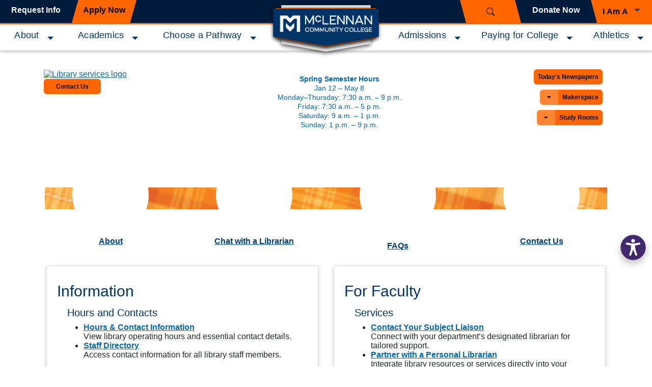

--- FILE ---
content_type: text/html
request_url: https://www.mclennan.edu/library/staff-resources.html
body_size: 9776
content:
<!DOCTYPE html>
<html xmlns="http://www.w3.org/1999/xhtml" lang="en">
	<head>
		<meta charset="utf-8"/>
		<meta content="width=device-width, initial-scale=1" name="viewport"/>
		<meta content="#003E6F" name="theme-color"/>
		<meta content="index, follow" name="robots"/>
		<meta content="40f81b53ac1e00ab78e7f5e0a21eecf3" name="id"/>
		<link href="../images/Logos/favicon.svg" rel="icon" type="image/svg+xml"/>
		<link href="../images/Logos/Favicon.png" rel="icon" sizes="16x16" type="image/png"/>
		<link href="../images/Logos/favicon.ico" rel="icon" type="image/x-icon"/>
		<link href="../images/Logos/apple-touch-icon.png" rel="apple-touch-icon"/>
		<meta content="Jntt2Ad01drw9rg6GqWGbrzVpPSt0JrLCaejNJyPyeQ" name="google-site-verification"/>
		<script src="https://panorama-api.yuja.com/visualizers/website-accessibility/24418e6062fd9243b0662b19a7773adaed98dc7446b545e87a971d2b252bb96f"></script>
        <title>Staff Resources</title>

		<script src="../js/standard-page/scripts.min.js" type="text/javascript"></script>
  <script src="../js/redesign/standard/popper.min.js"></script>
  <script src="../js/redesign/standard/bootstrap.min.js"></script>
    <script src="../js/redesign/standard/bootstrap-datepicker.min.js" type="text/javascript"></script>
  <script src="../js/redesign/standard/standard-main.js"></script>
  <script src="../js/redesign/hh-additional.js"></script>
		<link href="https://fonts.googleapis.com/css?family=Nunito+Sans:300,400,600,700,800" rel="stylesheet"/>
<link href="https://fonts.googleapis.com/css?family=Montserrat:400,700&amp;display=swap" rel="stylesheet"/>
<style>
img {
    max-width: 100%;
    height: auto;
}

/* HH UPDATES 5/20/24*/
#maincontent ul.sitemap-wrapper:first-child {
    margin-top: 10rem;
}
ul.sitemap-wrapper {
    margin-top: 10rem;
}
/* END HH UPDATES*/
</style>
<style>
       /* cyrillic-ext */
@font-face {
  font-family: 'Merriweather';
  font-style: normal;
  font-weight: 400;
  font-display: swap;
  src: url(https://fonts.gstatic.com/s/merriweather/v30/u-440qyriQwlOrhSvowK_l5-cSZMdeX3rsHo.woff2) format('woff2');
  unicode-range: U+0460-052F, U+1C80-1C88, U+20B4, U+2DE0-2DFF, U+A640-A69F, U+FE2E-FE2F;
}
/* cyrillic */
@font-face {
  font-family: 'Merriweather';
  font-style: normal;
  font-weight: 400;
  font-display: swap;
  src: url(https://fonts.gstatic.com/s/merriweather/v30/u-440qyriQwlOrhSvowK_l5-eCZMdeX3rsHo.woff2) format('woff2');
  unicode-range: U+0301, U+0400-045F, U+0490-0491, U+04B0-04B1, U+2116;
}
/* vietnamese */
@font-face {
  font-family: 'Merriweather';
  font-style: normal;
  font-weight: 400;
  font-display: swap;
  src: url(https://fonts.gstatic.com/s/merriweather/v30/u-440qyriQwlOrhSvowK_l5-cyZMdeX3rsHo.woff2) format('woff2');
  unicode-range: U+0102-0103, U+0110-0111, U+0128-0129, U+0168-0169, U+01A0-01A1, U+01AF-01B0, U+0300-0301, U+0303-0304, U+0308-0309, U+0323, U+0329, U+1EA0-1EF9, U+20AB;
}
/* latin-ext */
@font-face {
  font-family: 'Merriweather';
  font-style: normal;
  font-weight: 400;
  font-display: swap;
  src: url(https://fonts.gstatic.com/s/merriweather/v30/u-440qyriQwlOrhSvowK_l5-ciZMdeX3rsHo.woff2) format('woff2');
  unicode-range: U+0100-02AF, U+0300-0301, U+0303-0304, U+0308-0309, U+0323, U+0329, U+1E00-1EFF, U+2020, U+20A0-20AB, U+20AD-20CF, U+2113, U+2C60-2C7F, U+A720-A7FF;
}
/* latin */
@font-face {
  font-family: 'Merriweather';
  font-style: normal;
  font-weight: 400;
  font-display: swap;
  src: url(https://fonts.gstatic.com/s/merriweather/v30/u-440qyriQwlOrhSvowK_l5-fCZMdeX3rg.woff2) format('woff2');
  unicode-range: U+0000-00FF, U+0131, U+0152-0153, U+02BB-02BC, U+02C6, U+02DA, U+02DC, U+0300-0301, U+0303-0304, U+0308-0309, U+0323, U+0329, U+2000-206F, U+2074, U+20AC, U+2122, U+2191, U+2193, U+2212, U+2215, U+FEFF, U+FFFD;
}
/* cyrillic-ext */
@font-face {
  font-family: 'Merriweather';
  font-style: normal;
  font-weight: 700;
  font-display: swap;
  src: url(https://fonts.gstatic.com/s/merriweather/v30/u-4n0qyriQwlOrhSvowK_l52xwNZVcf6hPvhPUWH.woff2) format('woff2');
  unicode-range: U+0460-052F, U+1C80-1C88, U+20B4, U+2DE0-2DFF, U+A640-A69F, U+FE2E-FE2F;
}
/* cyrillic */
@font-face {
  font-family: 'Merriweather';
  font-style: normal;
  font-weight: 700;
  font-display: swap;
  src: url(https://fonts.gstatic.com/s/merriweather/v30/u-4n0qyriQwlOrhSvowK_l52xwNZXMf6hPvhPUWH.woff2) format('woff2');
  unicode-range: U+0301, U+0400-045F, U+0490-0491, U+04B0-04B1, U+2116;
}
/* vietnamese */
@font-face {
  font-family: 'Merriweather';
  font-style: normal;
  font-weight: 700;
  font-display: swap;
  src: url(https://fonts.gstatic.com/s/merriweather/v30/u-4n0qyriQwlOrhSvowK_l52xwNZV8f6hPvhPUWH.woff2) format('woff2');
  unicode-range: U+0102-0103, U+0110-0111, U+0128-0129, U+0168-0169, U+01A0-01A1, U+01AF-01B0, U+0300-0301, U+0303-0304, U+0308-0309, U+0323, U+0329, U+1EA0-1EF9, U+20AB;
}
/* latin-ext */
@font-face {
  font-family: 'Merriweather';
  font-style: normal;
  font-weight: 700;
  font-display: swap;
  src: url(https://fonts.gstatic.com/s/merriweather/v30/u-4n0qyriQwlOrhSvowK_l52xwNZVsf6hPvhPUWH.woff2) format('woff2');
  unicode-range: U+0100-02AF, U+0300-0301, U+0303-0304, U+0308-0309, U+0323, U+0329, U+1E00-1EFF, U+2020, U+20A0-20AB, U+20AD-20CF, U+2113, U+2C60-2C7F, U+A720-A7FF;
}
/* latin */
@font-face {
  font-family: 'Merriweather';
  font-style: normal;
  font-weight: 700;
  font-display: swap;
  src: url(https://fonts.gstatic.com/s/merriweather/v30/u-4n0qyriQwlOrhSvowK_l52xwNZWMf6hPvhPQ.woff2) format('woff2');
  unicode-range: U+0000-00FF, U+0131, U+0152-0153, U+02BB-02BC, U+02C6, U+02DA, U+02DC, U+0300-0301, U+0303-0304, U+0308-0309, U+0323, U+0329, U+2000-206F, U+2074, U+20AC, U+2122, U+2191, U+2193, U+2212, U+2215, U+FEFF, U+FFFD;
}
/* cyrillic-ext */
@font-face {
  font-family: 'Oswald';
  font-style: normal;
  font-weight: 400;
  font-display: swap;
  src: url(https://fonts.gstatic.com/s/oswald/v49/TK3_WkUHHAIjg75cFRf3bXL8LICs1_FvsUtiZSSUhiCXABTV.woff2) format('woff2');
  unicode-range: U+0460-052F, U+1C80-1C88, U+20B4, U+2DE0-2DFF, U+A640-A69F, U+FE2E-FE2F;
}
/* cyrillic */
@font-face {
  font-family: 'Oswald';
  font-style: normal;
  font-weight: 400;
  font-display: swap;
  src: url(https://fonts.gstatic.com/s/oswald/v49/TK3_WkUHHAIjg75cFRf3bXL8LICs1_FvsUJiZSSUhiCXABTV.woff2) format('woff2');
  unicode-range: U+0301, U+0400-045F, U+0490-0491, U+04B0-04B1, U+2116;
}
/* vietnamese */
@font-face {
  font-family: 'Oswald';
  font-style: normal;
  font-weight: 400;
  font-display: swap;
  src: url(https://fonts.gstatic.com/s/oswald/v49/TK3_WkUHHAIjg75cFRf3bXL8LICs1_FvsUliZSSUhiCXABTV.woff2) format('woff2');
  unicode-range: U+0102-0103, U+0110-0111, U+0128-0129, U+0168-0169, U+01A0-01A1, U+01AF-01B0, U+0300-0301, U+0303-0304, U+0308-0309, U+0323, U+0329, U+1EA0-1EF9, U+20AB;
}
/* latin-ext */
@font-face {
  font-family: 'Oswald';
  font-style: normal;
  font-weight: 400;
  font-display: swap;
  src: url(https://fonts.gstatic.com/s/oswald/v49/TK3_WkUHHAIjg75cFRf3bXL8LICs1_FvsUhiZSSUhiCXABTV.woff2) format('woff2');
  unicode-range: U+0100-02AF, U+0300-0301, U+0303-0304, U+0308-0309, U+0323, U+0329, U+1E00-1EFF, U+2020, U+20A0-20AB, U+20AD-20CF, U+2113, U+2C60-2C7F, U+A720-A7FF;
}
/* latin */
@font-face {
  font-family: 'Oswald';
  font-style: normal;
  font-weight: 400;
  font-display: swap;
  src: url(https://fonts.gstatic.com/s/oswald/v49/TK3_WkUHHAIjg75cFRf3bXL8LICs1_FvsUZiZSSUhiCXAA.woff2) format('woff2');
  unicode-range: U+0000-00FF, U+0131, U+0152-0153, U+02BB-02BC, U+02C6, U+02DA, U+02DC, U+0300-0301, U+0303-0304, U+0308-0309, U+0323, U+0329, U+2000-206F, U+2074, U+20AC, U+2122, U+2191, U+2193, U+2212, U+2215, U+FEFF, U+FFFD;
}
       
 </style>
<link href="../css/redesign/standard/bootstrap.min.css" rel="stylesheet"/>
<link href="../css/redesign/standard/bootstrap-datepicker.min.css" rel="stylesheet"/>
<link href="../css/redesign/standard/new-global.css" rel="stylesheet"/>
<link href="../css/standard-page/styles.css" rel="stylesheet"/>
<link href="../css/wysiwyg.css" rel="stylesheet"/>
<link href="../css/v10/base.css" rel="stylesheet"/>
<link href="../css/standard-page/carousel.css" rel="stylesheet"/>
<link href="../css/standard-page/additions.css" rel="stylesheet"/>
<link href="../css/standard-page/tabbed-component.css" rel="stylesheet"/>
<link href="../css/redesign/standard/bootstrap-print.css" media="print" rel="stylesheet"/>
   <link href="../css/redesign/standard/new-header-footer.css" rel="stylesheet" type="text/css"/>

 
		
	</head>
	<body>
	    <!-- Google Tag Manager (noscript) --><noscript><iframe height="0" src="https://www.googletagmanager.com/ns.html?id=GTM-5B55M7W8" style="display:none;visibility:hidden" width="0"></iframe></noscript><!-- End Google Tag Manager (noscript) -->
	      
		<header class="top-nav-bar" id="header-nav">
			<a class="visually-hidden-focusable" href="#maincontent" id="skip-to-content">Skip to main content</a>
			
			<!-- Google Tag Manager --><script>// <![CDATA[
(function(w,d,s,l,i){w[l]=w[l]||[];w[l].push({'gtm.start':
new Date().getTime(),event:'gtm.js'});var f=d.getElementsByTagName(s)[0],
j=d.createElement(s),dl=l!='dataLayer'?'&l='+l:'';j.async=true;j.src=
'https://www.googletagmanager.com/gtm.js?id='+i+dl;f.parentNode.insertBefore(j,f);
})(window,document,'script','dataLayer','GTM-5B55M7W8');
// ]]></script><!-- End Google Tag Manager -->
			        <!-- Logo shield-->
        <a aria-label="Logo" class="shield-container" href="../index.html">
            <img alt="McLennan Community College Logo" class="desktop-shield d-none d-lg-block" src="../images/Logos/MCC-Hzt-Logo-F.svg"/>

            <img alt="McLennan Community College Logo" class="md-shield d-none d-md-block d-lg-none" src="../images/redesign/MCC-Hzt-Logo2.svg"/>
        </a>
        
        

        <!-- mobile nav -->
        <nav>
            <div class="mobile-header">
                <div class="logo">
                    <a href="../index.html">
                        <img alt="McLennan Community College Logo" class="mcc-mobile-logo" src="../images/redesign/mcc-logo_horizontal_white.png"/>
                    </a>
                </div>
                <div class="header-action-buttons">
                    <button class="search-button header-button" data-bs-target="#searchModal" data-bs-toggle="modal" id="search-button">
                        <img alt="" src="../images/redesign/icons/search.svg"/>
                        <span class="sr-only">Search the site</span>
                    </button>

                    <button aria-controls="main-nav-container" aria-expanded="false" class="menu-button header-button" data-bs-target="#main-nav-container" data-bs-toggle="collapse" id="menu-button">
                        <div id="nav-icon"></div>
                        <span class="sr-only">Toggle navigation</span>
                    </button>
                </div>
            </div>

            <div class="nav-quick-links" id="nav-quick-links">
                <div id="quick-link-left">
                    <a class="request-link" href="https://engage.mclennan.edu/register/info" rel="noopener" target="_blank">Request Info</a>
                    <a class="apply-link" href="https://www.mclennan.edu/admissions/become-a-student/index.html">Apply Now</a>
                </div>
                <button class="" data-bs-target="#searchModal" data-bs-toggle="modal" id="top-search-button">
                    <img alt="" src="../images/redesign/icons/search.svg"/>
                    <span class="sr-only">Search the Site</span>
                </button>


                <div id="quick-link-right">
                    <a class="give-link" href="https://www.mclennan.edu/foundation/index.html">Donate Now</a>
                    <button aria-expanded="false" class="i-am-a-dropdown dropdown-toggle quick-link-container " data-bs-reference="#content" data-bs-toggle="dropdown">
                        <span>I Am A</span>
                    </button>

                    <ul class="i-am-a-menu dropdown-menu">
                        <li><a class="dropdown-item" href="../future-students/index.html">Future Student</a></li>
                        <li><a class="dropdown-item" href="../current-students/index.html">Current Student</a></li>
                        <li><a class="dropdown-item" href="../hs-pathways/index.html">Dual Credit Student</a></li>
                        <li><a class="dropdown-item" href="../faculty/index.html">Faculty/Staff Member</a></li>
                        <li><a class="dropdown-item" href="../community/index.html">Community Member</a></li>
                    </ul>

                </div>
            </div>




            <!-- add navbar collapse-->
            <div class="collapse main-nav nav-links-container" id="main-nav-container">
                <div class="main-nav left-nav">
                    <div class="btn-group">
                        <a class="top-link" href="https://www.mclennan.edu/about/" tabindex="0">About</a>
                        <button aria-expanded="false" class="nav-toggle dropdown-toggle-split" data-bs-display="static" data-bs-toggle="dropdown" id="about-toggle" type="button">
                            <span class="sr-only">Expand About Menu</span>
                        </button>
      
                        <ul class="nav-submenu dropdown-menu">
                            <li><a href="https://www.mclennan.edu/contact/">Contact Us</a></li>
                            <li><a href="https://www.mclennan.edu/about/mission.html">Mission, Vision and Values</a></li>
                            <li><a href="https://www.mclennan.edu/administration/">Leadership Team</a></li>
                            <li><a href="https://www.mclennan.edu/board-of-trustees/">Board of Trustees</a></li>
                            <li><a href="https://www.mclennan.edu/foundation/">MCC Foundation</a></li>
                            <li><a href="https://www.mclennan.edu/news/index.html">Newsroom</a></li>
                            <li><a href="https://www.mclennan.edu/employment/">Employment</a></li>

                           
                        </ul>
                    </div>


                    <div class="btn-group">
                        <a class="top-link" href="https://www.mclennan.edu/landing/academics.html">Academics</a>
                        <button aria-expanded="false" class="nav-toggle dropdown-toggle-split" data-bs-display="static" data-bs-toggle="dropdown" id="academics-toggle" type="button">
                            <span class="sr-only">Expand Academics Menu</span>
                        </button>

                        <ul class="nav-submenu dropdown-menu">
                            <li><a href="https://brightspace.mclennan.edu/d2l/login">Brightspace</a></li>
                            <li><a href="https://mymcc.mclennan.edu/">MyMCC</a></li>
                            <li><a href="https://www.mclennan.edu/hs-pathways/index.html">Dual Credit</a></li>
                            <li><a href="https://www.mclennan.edu/catalog/">Catalog</a></li>
                            <li><a href="https://www.mclennan.edu/catalog/degrees.html">Degrees and Certificates</a></li>
                            <li><a href="https://www.mclennan.edu/admissions/become-a-student/index.html">Become A Student</a></li>
                            <li><a href="https://www.mclennan.edu/admissions/become-a-student/summer.html">Summer or Minimester Only </a></li>
                            <li><a href="https://www.mclennan.edu/online/">Online Degrees</a></li>
                            <li><a href="https://www.mclennan.edu/adult-education-programs/">GED and Adult Education</a></li>
                            <li><a href="https://www.mclennan.edu/uc/index.html">University Center</a></li>
                            <li><a href="https://www.mclennan.edu/continuing-education/">Continuing Education</a></li>
                            
                            <li><a href="https://www.mclennan.edu/advising/transfer.html">Transfer Opportunities</a></li>
                            
                            
                        </ul>
                    </div>


                    <div class="btn-group">
                        <a class="top-link" href="https://www.mclennan.edu/pathways/">Choose a Pathway</a>
                        <button aria-expanded="false" class="nav-toggle dropdown-toggle-split" data-bs-display="static" data-bs-toggle="dropdown" id="pathways-toggle" type="button">
                            <span class="sr-only">Expand Pathways Menu</span>
                        </button>

                        <ul class="nav-submenu dropdown-menu">
                            <li><a href="https://www.mclennan.edu/pathways/Business-Industry/index.html">Business and Industry</a></li>
                            <li><a href="https://www.mclennan.edu/pathways/Creative-Arts/index.html">Creative Arts</a></li>
                            <li><a href="https://www.mclennan.edu/pathways/Health-Professions/index.html">Health Professions</a></li>
                            <li><a href="https://www.mclennan.edu/pathways/Liberal-Arts/index.html">Liberal Arts</a></li>
                            <li><a href="https://www.mclennan.edu/pathways/Public-Service/index.html">Public Services</a></li>
                            <li><a href="https://www.mclennan.edu/pathways/STEM/index.html">STEM</a></li>
                            <li><a href="https://engage.mclennan.edu/register/info">Request Info</a></li>
                        </ul>
                    </div>
                </div>


                <!-- RIGHT side -->
                <div class="main-nav right-nav">
                    <div class="btn-group">
                        <a class="top-link" href="https://www.mclennan.edu/landing/admissions.html">Admissions</a>
                        <button aria-expanded="false" class="nav-toggle dropdown-toggle-split" data-bs-display="static" data-bs-toggle="dropdown" id="admissions-toggle" type="button">
                            <span class="sr-only">Expand Admissions Menu</span>
                        </button>

                        <ul class="nav-submenu dropdown-menu">
                            <li><a href="https://www.mclennan.edu/admissions/become-a-student/index.html">How to Apply</a></li>
                            <li><a href="https://engage.mclennan.edu/account/register">Where to Apply</a></li>
                            <li><a href="https://mymcc.mclennan.edu/Student/courses">Course Schedule</a></li>
                            <li><a href="https://www.mclennan.edu/advising/">Advising</a></li>
                            <li><a href="https://www.mclennan.edu/calendar.html">Calendar</a></li>
                            <li><a href="https://www.mclennan.edu/records/student-resources-forms/transcripts.html">Transcripts</a></li>
                            <li><a href="https://www.mclennan.edu/student-planning/registration.html">Student Planning</a></li>
                            <li><a href="https://www.mclennan.edu/scheduling-types/index.html">Course Types</a></li>
                        </ul>
                    </div>


                    <div class="btn-group">
                        <a class="top-link" href="https://www.mclennan.edu/landing/paying.html">Paying for College</a>
                        <button aria-expanded="false" class="nav-toggle dropdown-toggle-split" data-bs-display="static" data-bs-toggle="dropdown" id="paying-for-college-toggle" type="button">
                            <span class="sr-only">Expand Paying for College Menu</span>
                        </button>

                        <ul class="nav-submenu dropdown-menu">
                            <li><a href="https://www.mclennan.edu/financial-aid/">Financial Aid</a></li>
                            <li><a href="https://www.mclennan.edu/scholarships/">Scholarships</a></li>
                            <li><a href="https://www.mclennan.edu/veterans/">Veterans Services</a></li>
                            <li><a href="https://www.mclennan.edu/foundation/scholarships-and-resources/emergencygrant.html">Emergency Aid</a></li>
                            <li><a href="https://www.mclennan.edu/tuition/">Tuition and Fees</a></li>
                        </ul>
                    </div>

                    <div class="btn-group">
                        <a class="top-link" href="http://www.mclennanathletics.com/landing/index">Athletics</a>
                        <button aria-expanded="false" class="nav-toggle dropdown-toggle-split" data-bs-display="static" data-bs-toggle="dropdown" id="athletics-toggle" type="button">
                            <span class="sr-only">Expand Athletics Menu</span>
                        </button>

                        <ul class="nav-submenu dropdown-menu">
                            <li><a href="http://www.mclennanathletics.com/sports/bsb/index">Baseball</a></li>
                            <li><a href="http://www.mclennanathletics.com/sports/mbkb/index">Men's Basketball</a></li>
                            <li><a href="http://www.mclennanathletics.com/sports/wbkb/index">Women's Basketball</a></li>
                            <li><a href="http://www.mclennanathletics.com/sports/dance/index">Dance</a></li>
                            <li><a href="http://www.mclennanathletics.com/sports/mgolf/index">Men's Golf</a></li>
                            <li><a href="http://www.mclennanathletics.com/sports/wgolf/index">Women's Golf</a></li>
                            <li><a href="http://www.mclennanathletics.com/sports/sball/index">Softball</a></li>
                            <li><a href="http://www.mclennanathletics.com/sports/wvball/index">Volleyball</a></li>
                        </ul>
                    </div>
                    
                        <div class="quickLinkMobileNav svMobile main-nav">
                          <div class="btn-group">
                        <a class="top-link" href="https://engage.mclennan.edu/register/info">Request Info</a>
                </div>
                  <div class="btn-group">
                        <a class="top-link" href="https://www.mclennan.edu/admissions/become-a-student/index.html">Apply Now</a>
                </div>
                  <div class="btn-group">
                        <a class="top-link" href="https://www.mclennan.edu/foundation/index.html">Give</a>
                </div>
                      <div class="btn-group">
                        <span class="top-link">I Am A</span>
                        <button aria-expanded="false" class="nav-toggle dropdown-toggle-split" data-bs-display="static" data-bs-toggle="dropdown" id="iama-toggle" type="button">
                            <span class="sr-only">Expand I Am A</span>
                        </button>

                        <ul class="nav-submenu dropdown-menu">
                        <li><a class="dropdown-item" href="../future-students/index.html">Future Student</a></li>
                        <li><a class="dropdown-item" href="../current-students/index.html">Current Student</a></li>
                        <li><a class="dropdown-item" href="../hs-pathways/index.html">Dual Credit Student</a></li>
                        <li><a class="dropdown-item" href="../faculty/index.html">Faculty/Staff Member</a></li>
                        <li><a class="dropdown-item" href="../community/index.html">Community Member</a></li>
                    
                        </ul>
                    </div>
                </div>
               
                </div>
                <div id="slate"></div>
                <div class="main-nav-footer">
                    McLennan Community College <br/>
                    1400 College Drive Waco, Texas 76708<br/>
                    254-299-8622<br/>
                </div>
            </div>
        </nav>
        
        	<script async="async" src="https://engage.mclennan.edu/ping">// 
		<![CDATA[
/**/
// ]]>
	</script>
		</header>
		
			<div class="has-header" id="maincontent" role="main">
				
				
				
				













					<div class="container mt-5">
					
	
	
		
	
						
		
																				
	
																		
		
								
						
								
						
						
								
								
								
																
				
										
		
							
			
					<h1 class="sr-only">Staff Resources</h1>
									
									
	
	
		
	
											
		
																				
	
																		
		
								
						
								
						
						
								
								
								
																							
				
										
		
																	<div class="row ">
				<div class="col-12">
							
				<!-- -->
<style><!--
-->
:root{
	--b:hsla(212, 67%, 36%, .99); /* same as f_MCCBlue */
	--bt:hsla(212, 67%, 36%, .85); /* lighter version of f_MCCBlue */
	--o:hsla(24, 100%, 50%, .99); /* same as f_MCCOrange */
	--w:hsla(212, 0%, 100%, .99);
	--grey:hsla(212, 5%, 90%, .99);
	--greyt:hsla(212, 5%, 90%, .85);
	--dark:hsla(212, 100%, 10%, .99);
	--k:hsla(212, 0%, 0%, .99);
	--tabrad:.25em;
	--boxrad:.5em;
	--inputrad:1em;
	--submitrad:.25em;
	--f_h:0;
	--f_s:0%;
	--f_l:0%;
	--f_a:0.99;
	--f_red:hsla(var(--f_h), calc(var(--f_s) + 90%), calc(var(--f_l) + 50%), var(--f_a));
	--f_orange:hsla(calc(var(--f_h) + 25), calc(var(--f_s) + 90%), calc(var(--f_l) + 50%), var(--f_a));
	--f_yellow:hsla(calc(var(--f_h) + 55), calc(var(--f_s) + 90%), calc(var(--f_l) + 50%), var(--f_a));
	--f_green:hsla(calc(var(--f_h) + 120), calc(var(--f_s) + 90%), calc(var(--f_l) + 50%), var(--f_a));
	--f_blue:hsla(calc(var(--f_h) + 240), calc(var(--f_s) + 90%), calc(var(--f_l) + 50%), var(--f_a));
	--f_violet:hsla(calc(var(--f_h) + 270), calc(var(--f_s) + 90%), calc(var(--f_l) + 50%), var(--f_a));
	--f_brown:hsla(vcalc(ar(--f_h) + 25), calc(var(--f_s) + 50%), calc(var(--f_l) + 25%), var(--f_a));
	--f_white:hsla(var(--f_h), var(--f_s), calc(var(--f_l) + 99%), var(--f_a));
	--f_lgrey:hsla(var(--f_h), var(--f_s), calc(var(--f_l) + 80%), var(--f_a));
	--f_grey:hsla(var(--f_h), var(--f_s), calc(var(--f_l) + 50%), var(--f_a));
	--f_dgrey:hsla(var(--f_h), var(--f_s), calc(var(--f_l) + 20%), var(--f_a));
	--f_black:hsla(var(--f_h), var(--f_s), var(--l), var(--a));
	--f_MCCBlue:hsla(calc(var(--f_h) + 212.5), calc(var(--f_s) + 67.2%), calc(var(--f_l) + 35.8%), var(--f_a));				
	--f_MCCOrange:hsla(calc(var(--f_h) + 23.7), calc(var(--f_s) + 100%), calc(var(--f_l) + 50%), var(--f_a));
}

#header_container{
	margin-top:50px;
	margin-bottom:0px;	
}
#header_container .column{
	display:flex;	
}
#header_container .column:nth-of-type(1) {
    flex-direction: column;
}
#header_container .column:nth-of-type(1) .section-quick-links {
    margin: 0 auto 0 0;
}
#header_container .column:nth-of-type(2){
	width: 38%;
}
#header_container .column:nth-of-type(3){
	width: 28%;
}
#header_container #lib_serv_logo img{
	margin-top: 0px;
	width:220px;
	max-width: inherit;
}
#header_container .libguides_iframe_container{
	margin: 0 0 20px 0;
}
#header_container .section-quick-links{
	margin: 0 0 0 auto;
}
#header_container .section-header .title {
    padding: 0 20px;
}

.section-quick-links .f_main-button{
	font-weight:900;	
}
.section-quick-links .f_main-button:hover, .section-quick-links #f_header-box .f_main-button:focus{
	border:0;
	color:var(--f_white);
}
.section-quick-links .f_flyout-menu a, .section-quick-links .f_flyout-menu a{
	font-weight: bold;
    border-bottom: 1px solid var(--f_lgrey);
}
.section-quick-links .f_flyout-menu a:hover, .section-quick-links .f_flyout-menu a:focus{
	font-weight: bold;
    border-bottom: 1px solid var(--f_lgrey);
    color:var(--f_white);
}
.section-quick-links #f_header-box{
	display:flex;
	flex-direction: column;
    align-items: flex-end;
}
.section-quick-links .f_menu-container {
	position: relative;
	display: flex;
	margin-bottom: 10px;
}
.section-quick-links .f_main-button {
	background-color:var(--f_MCCOrange);
	color:var(--f_black);
	padding:8px;
	border:none;
	border-radius:0 var(--boxrad) var(--boxrad) 0;
	cursor:pointer;
	font-size:12px;
	text-align: right;
	font-weight:bold;
	text-decoration:none;
	display:inline-block;
}
.section-quick-links.m-toggle-lg .f_main-button{
	border-radius:var(--boxrad);
	padding: 8px 24px;
}


.section-quick-links .f_main-button:hover {
	background-color:hsla(calc(var(--f_h) + 25), calc(var(--f_s) + 90%), calc(var(--f_l) + 40%), var(--f_a));	
	color:var(--f_white);
	text-decoration:none;
}
.section-quick-links .f_flyout-button {
	background-color:hsla(calc(var(--f_h) + 23.7), calc(var(--f_s) + 100%), calc(var(--f_l) + 60%), var(--f_a));
	color:var(--f_black);
	padding:8px 14px;
	border:none;
	border-radius:var(--boxrad) 0 0 var(--boxrad);
	cursor:pointer;
	font-size:12px;
}
/*
.section-quick-links.m-toggle-lg .f_flyout-button{
	border-radius:0 var(--boxrad) var(--boxrad) 0;
}
*/

.section-quick-links .f_flyout-button:hover {
	background-color:hsla(calc(var(--f_h) + 23.7), calc(var(--f_s) + 100%), calc(var(--f_l) + 50%), var(--f_a));
}
.section-quick-links .f_no-menu {
	border-radius:var(--boxrad);
}
.section-quick-links .f_flyout-menu {
	display: none;
	position: absolute;
	top: 0px;
	background-color:var(--f_MCCBlue);
	box-shadow: 0 4px 8px rgba(0, 0, 0, 0.1); /* keep but make imporvements later */
	border-radius: var(--boxrad);
	z-index: 1000;
	min-width: 170px;
	text-align: left;
}
.section-quick-links .f_flyout-menu[id^="f_flyoutMenu"] {
	left: -170px;
}

.section-quick-links.m-toggle-lg .f_flyout-menu[id^="f_flyoutMenu"] {
	left: 112px;
}

.section-quick-links .f_flyout-menu a {
	display: block;
	padding: 8px;
	font-size:12px;
	color:var(--f_white);
	text-decoration: none;
	border-bottom: 1px solid var(--f_lgrey);
}
.section-quick-links .f_flyout-menu a:last-child {
	border-bottom: none;
}
.section-quick-links .f_flyout-menu a:hover {
	background-color: hsla(calc(var(--f_h) + 212.5), calc(var(--f_s) + 67.2%), calc(var(--f_l) + 45.8%), var(--f_a));;
}
.section-quick-links .f_flyout-menu a:first-child:hover {
	border-radius: var(--boxrad) var(--boxrad) 0 0;
}
.section-quick-links .f_flyout-menu a:last-child:hover {
	border-radius: 0 0 var(--boxrad) var(--boxrad);
}
.section-quick-links .f_flyout-menu a:focus, .section-quick-links .flyout-button:focus {
	outline: 1px solid var(--f_grey);
}
#maincontent.has-header {
	margin-top: 100px;
}

@media only screen and (max-width: 768px) {		
	#header_container #lib_serv_logo img{
		width: 100%;
		min-width: 130px;
	}
	.section-quick-links .f_flyout-button {
		padding:8px 20px;
	}
	.section-quick-links.m-toggle-lg .f_flyout-menu[id^="f_flyoutMenu"] {
		left: 124px;
	}
	#maincontent.has-header {
        margin-top: 70px;
    }
	#s-lg-content-69666245 p{
		text-align: center !important;
	}
}

@media only screen and (min-width: 600px) {		
	.section-quick-links #f_header-box .m-toggle{
		display:none;
	}
}


@media only screen and (max-width: 600px) {	
	#header_container .column:nth-of-type(1) {
		display: none;
	}
	#header_container .column:nth-of-type(2) {
        flex-direction: column;
        width: 65%;
        padding: 10px 0;
    }
	#header_container .column:nth-of-type(3){
		width: 30%;
	}
	#header_container .section-quick-links{
		margin: 0;
	}
	#header_container #lib_serv_logo {
		margin: 0 auto;		
	}
	#header_container #lib_serv_logo img{
		width: 100%;
		min-width: 130px;
	}
	#header_container .libguides_iframe_container {
		margin: 0 0 20px 0;
	}
	.section-quick-links #f_header-box .m-toggle{
		display:block;
	}
}


@media only screen and (max-width: 500px) {
    #header_container .column:nth-of-type(2) {
        flex-direction: column;
        width: 61%;
        padding: 10px 0;
    }
}
@media only screen and (max-width: 420px) {
    #header_container .column:nth-of-type(2) {
        flex-direction: column;
        width: 58%;
        padding: 10px 0;
    }
}
@media only screen and (max-width: 320px) {
    #header_container .column:nth-of-type(2) {
        flex-direction: column;
        width: 50%;
        padding: 10px 0;
    }
}

<!--
--></style>
<div id="header_container">
<div class="row">
<div class="column">
<div id="lib_serv_logo"><a href="https://www.mclennan.edu/library" rel="noopener" target="_blank"> <img alt="Library services logo" src="https://libapps.s3.amazonaws.com/customers/3317/images/Library_Services.png"/> </a></div>
<section class="section-quick-links border-bottom-0 m-toggle-lg">
<div class="f_menu-container"><a class="f_main-button" href="https://mclennan.libguides.com/contactus" rel="noopener" target="_blank">Contact Us</a><!--<button aria-controls="flyoutMenu1" aria-expanded="false" aria-haspopup="true" aria-label="Toggle flyout menu" class="f_flyout-button" onclick="f_toggleFlyoutMenu('f_flyoutMenu1', this)"> <i aria-hidden="true" class="fa fa-caret-down"></i> </button>--> <!--<div class="f_flyout-menu" id="f_flyoutMenu1" role="menu">
			<a href="https://mclennan.libguides.com/contactus#s-lg-box-32744472" rel="noopener" role="menuitem" target="_blank">Contact the Library</a>
			<a href="https://mclennan.libguides.com/contactus/staff" rel="noopener" role="menuitem" target="_blank">The Library Staff</a>
			<a href="https://mclennan.libguides.com/contactus/liaisons" rel="noopener" role="menuitem" target="_blank">Library Liaisons</a>
			<a href="https://mclennan.libguides.com/FAQs" rel="noopener" role="menuitem" target="_blank">FAQs</a>
		</div>--></div>
</section>
</div>
<div class="column"><!-- box_widget_includes_js.twig --> <!-- <script type="text/javascript" src="//lgapi-us.libapps.com/web/bootstrap/3.4.1/js/bootstrap.min.js"></script> -->
<script src="//lgapi-us.libapps.com/web/js2.16.7/springshare.public.min.js" type="text/javascript"></script>
<script src="//lgapi-us.libapps.com/web/js2.16.7/springshare.common.min.js" type="text/javascript"></script>
<script src="//lgapi-us.libapps.com/web/js2.16.7/common/springspace_sui_helptip.js" type="text/javascript"></script>
<script>// <![CDATA[
var springStats = springStats || {};
									springStats.saConfig = springStats.saConfig || {
										site_id: 5523,
										tracking_parameters: {"_st_site_id":5523},
										tracking_server_host: "libguides-proc.springyaws.com"
									};
// ]]></script>
<script async="" src="//lgapi-us.libapps.com/web/js/sa.min.js?3116"></script>
<script>// <![CDATA[
springSpace.Common = springSpace.Common || {};
									springSpace.Common.constant = {PROCESSING: {ACTION_DISPLAY_POLL: 159 }};
									springSpace.Common.baseURL = "//lgapi-us.libapps.com'/";
									springSpace.Common.apiLoad = true;
// ]]></script>
<!-- !box_widget_includes_js.twig -->
<script>// <![CDATA[
springshare_widget_config_1669860877598 = { path: 'boxes/29879613' };
// ]]></script>
<div id="s-lg-widget-1669860877598"></div>
<script>// <![CDATA[
!function(d,s,id){var js,fjs=d.getElementsByTagName(s)[0],p=/^http:/.test(d.location)?'http':'https';if(!d.getElementById(id)){js=d.createElement(s);js.id=id;js.src=p+"://lgapi-us.libapps.com/widgets.php?site_id=5523&widget_type=8&output_format=1&widget_title=Basic+calendar+for+CMS+homepage&widget_height=&widget_width=&widget_embed_type=1&guide_id=1256185&box_id=29879613&map_id=35152392&content_only=0&include_jquery=0&config_id=1669860877598";fjs.parentNode.insertBefore(js,fjs);}}(document,"script","s-lg-widget-script-1669860877598");
// ]]></script>
</div>
<div class="column">
<section class="section-quick-links border-bottom-0">
<div class="row">
<div class="col-12">
<div id="f_header-box">
<div class="f_menu-container m-toggle"><button aria-controls="flyoutMenu2" aria-expanded="false" aria-haspopup="true" aria-label="Toggle flyout menu" class="f_flyout-button" onclick="f_toggleFlyoutMenu('f_flyoutMenu2', this)"><i aria-hidden="true" class="fa fa-caret-down"></i></button><a class="f_main-button" href="https://mclennan.libguides.com/contactus" rel="noopener" target="_blank">Contact Us</a>
<div class="f_flyout-menu" id="f_flyoutMenu2" role="menu"><a href="https://mclennan.libguides.com/contactus#s-lg-box-32744472" rel="noopener" role="menuitem" target="_blank">Contact the Library</a> <a href="https://mclennan.libguides.com/contactus/staff" rel="noopener" role="menuitem" target="_blank">The Library Staff</a> <a href="https://mclennan.libguides.com/contactus/liaisons" rel="noopener" role="menuitem" target="_blank">Library Liaisons</a> <a href="https://mclennan.libguides.com/FAQs" rel="noopener" role="menuitem" target="_blank">FAQs</a></div>
</div>
<div class="f_menu-container"><a class="f_main-button f_no-menu" href="https://mclennan.libguides.com/todaysnews" rel="noopener" target="_blank">Today's Newspapers</a></div>
<div class="f_menu-container"><button aria-controls="flyoutMenu3" aria-expanded="false" aria-haspopup="true" aria-label="Toggle flyout menu" class="f_flyout-button" onclick="f_toggleFlyoutMenu('f_flyoutMenu3', this)"> <i aria-hidden="true" class="fa fa-caret-down"></i> </button><a class="f_main-button" href="https://www.mclennan.edu/learning-commons/Makerspace" rel="noopener" target="_blank">Makerspace</a>
<div class="f_flyout-menu" id="f_flyoutMenu3" role="menu"><a href="https://www.mclennan.edu/learning-commons/Makerspace" rel="noopener" role="menuitem" target="_blank">Welcome!</a> <a href="https://www.mclennan.edu/learning-commons/Makerspace/safety-training-policies-Dev.html" rel="noopener" role="menuitem" target="_blank">Safety Training</a> <a href="https://www.mclennan.edu/learning-commons/Makerspace/appointment.html" rel="noopener" role="menuitem" target="_blank">Make an Appointment</a> <a href="https://mclennan.libguides.com/tools" rel="noopener" role="menuitem" target="_blank">Tool to Go</a></div>
</div>
<div class="f_menu-container"><button aria-controls="flyoutMenu4" aria-expanded="false" aria-haspopup="true" aria-label="Toggle flyout menu" class="f_flyout-button" onclick="f_toggleFlyoutMenu('f_flyoutMenu4', this)"> <i aria-hidden="true" class="fa fa-caret-down"></i> </button><a class="f_main-button" href="https://mclennan.libcal.com/r/search" rel="noopener" target="_blank">Study Rooms</a>
<div class="f_flyout-menu" id="f_flyoutMenu4" role="menu"><a href="https://mclennan.libcal.com/spaces?lid=18604&amp;gid=39306" rel="noopener" role="menuitem" target="_blank">Study Rooms</a> <a href="https://mclennan.libcal.com/spaces?lid=18604&amp;gid=40275" rel="noopener" role="menuitem" target="_blank">Green Screen Room</a></div>
</div>
</div>
<script>// <![CDATA[
function f_toggleFlyoutMenu(menuId, button) {
			var menu = document.getElementById(menuId);
			var isOpen = menu.style.display === 'block';
			
			f_closeAllMenus(); // This comes later
			
			if (!isOpen) { //if the menu is found to be open set the style to block and aria to true
				menu.style.display = 'block';
				button.setAttribute('aria-expanded', 'true');
			}
		}
		function f_closeAllMenus() { //This will close all other menus
			var menus = document.querySelectorAll('.f_flyout-menu');
			var buttons = document.querySelectorAll('.f_flyout-button');
			
			menus.forEach(function(menu) { // go through all .f_flyout-menus and set them to display: none
				menu.style.display = 'none';
			});
			
			buttons.forEach(function(button) { // go through all .f_flyout-button and set the aria to fasle
				button.setAttribute('aria-expanded', 'false');
			});
		}
		window.onclick = function(event) {
			// Check if the click was on a flyout button or inside a flyout menu
			if (!event.target.matches('.f_flyout-button') && !event.target.closest('.fa-caret-down')) {
				f_closeAllMenus();
			}
		}
// ]]></script>
</div>
</div>
</section>
</div>
</div>
</div>
<!-- -->
							</div>
					</div>
								
		
							
									
	
	
		
	
											
		
																				
	
																		
		
								
						
								
						
						
								
								
								
																							
				
										
		
																	<div class="row ">
				<div class="col-12">
							
				<link href="../css/standard-page/home.css" rel="stylesheet"/>
<style><!--
-->
:root{
	--circ_size:150px;
	
}
#circle_box_pane {
	margin-bottom:50px;
}
#circle_box_pane .people-boxes-pane .box-stripe .box {
    background-position: center;
	background-size: cover;
}
#circle_box_pane .people-boxes-pane .box-stripe .box-future-students{
	background-image: url(https://libapps.s3.amazonaws.com/customers/3317/images/custom-circle-CMS-about.png);
}
#circle_box_pane .people-boxes-pane .box-stripe .box-current-students{
	background-image: url(https://libapps.s3.amazonaws.com/customers/3317/images/IMG_20210818_140522-chat.png);
}
#circle_box_pane .people-boxes-pane .box-stripe .box-community{
	background-image: url(https://libapps.s3.amazonaws.com/customers/3317/images/custom-circle-CMS-FAQs2.png);
}
#circle_box_pane .people-boxes-pane .box-stripe .box-community .text{
	bottom: -39px;
}
#circle_box_pane .people-boxes-pane .box-stripe .box-staff{
	background-image: url(https://libapps.s3.amazonaws.com/customers/3317/images/IMG_1613-F_S.png);
}
@media (max-width: 600px){
	#circle_box_pane {
		margin-bottom: 20px;
	}
}
@media (min-width: 768px){
	#circle_box_pane .people-boxes-pane {
		padding-bottom: 0px;
	}
	#circle_box_pane .people-boxes-pane .box-stripe{
		height: 43px;
	}
	#circle_box_pane .people-boxes-pane .box-stripe .box{
		min-height: var(--circ_size);
		width: var(--circ_size);
		border-width: 5px;
	}
	#circle_box_pane .people-boxes-pane .box-stripe .text{
		margin-left: -17.5px;
		font-size: 16px;
		text-align: center;
	}
}
@media (max-width: 767px){
	#circle_box_pane .people-boxes-pane .box-stripe .box-community .text{
		bottom: auto;
	}
	#circle_box_pane .people-boxes-pane .box-stripe .text{
		text-align: left;
		font-size: 18px;
	}
}
<!--
--></style>
<div id="circle_box_pane">
<section class="people-boxes-pane" style="background-image: url('https://www.mclennan.edu/images/Plaid.png');">
<div class="white-stripe">&#160;</div>
<div class="box-stripe">
<div class="container px-0 h-100">
<div class="row no-gutters h-100">
<div class="col-box col-md-3 text-center d-flex flex-md-column">
<div class="box-stripe-bg">&#160;</div>
<a aria-label="About the Library" class="box box-future-students" href="https://mclennan.libguides.com/about" rel="noopener" target="_blank" title=" About the library "> <span class="text"> About </span> </a></div>
<div class="col-box col-md-3 text-center d-flex flex-md-column">
<div class="box-stripe-bg">&#160;</div>
<a aria-label=" Chat with a librarian " class="box box-current-students" href="https://mclennan.libguides.com/getHelp" rel="noopener" target="_blank" title=" Chat with a librarian "> <span class="text"> Chat with a Librarian </span> </a></div>
<div class="col-box col-md-3 text-center d-flex flex-md-column">
<div class="box-stripe-bg">&#160;</div>
<a aria-label=" FAQs " class="box box-community" href="https://mclennan.libguides.com/FAQs" rel="noopener" target="_blank" title=" Frequently asked questions "> <span class="text"> FAQs </span> </a></div>
<div class="col-box col-md-3 text-center d-flex flex-md-column">
<div class="box-stripe-bg">&#160;</div>
<a aria-label=" Contact Us " class="box box-staff" href="https://mclennan.libguides.com/contactus" rel="noopener" target="_blank" title=" Contact a librarian "> <span class="text"> Contact Us </span> </a></div>
</div>
</div>
</div>
<div class="white-stripe">&#160;</div>
</section>
</div>
							</div>
					</div>
								
		
							
									
	
	
		
	
											
		
																				
	
																		
		
								
						
								
						
						
								
								
								
																							
				
										
		
																	<div class="row ">
				<div class="col-12">
							
				<style><!--
-->
#Staff_links_01 .col-sm-6:nth-child(n):nth-child(-n+2) {
    margin-bottom: 1.5em;
}
#Staff_links_01 .s-lib-box-title{
	display:none;
}
.card {
  box-shadow: 0 4px 8px 0 rgba(0,0,0,0.2);
  width: 100%;  
}
.card-title {
	margin-top: 0.75rem;
}
.card:hover {
  box-shadow: 0 8px 16px 0 rgba(0,0,0,0.2);
}
.card:focus {
  border-style: 3px solid;
  border-color: #ff6600;
}
.card_body_import{
	margin-left:20px;
}
#txt-mod{
    color:#003366;
}
@media (min-width: 992px){
	#Student_links_01{
		width:80%;
		margin: auto auto;
	}
}
@media (max-width: 575px) {
  .flex-container {
    flex-direction: column;
    max-width:100%; /* Added to fit viewport 100% in Responsive view */
    margin:auto; /* Added to center, in Responsive view */
    margin-bottom: 10px;
  }
  #Staff_links_01 .col-sm-6:nth-child(n):nth-child(-n+3) {
		margin-bottom: 1em;
	}
}
<!--
--></style>
<div class="flex-container" id="Staff_links_01">
<div class="row">
<div class="col-sm-6 ">
<div class="card h-100 ">
<div class="card-body">
<h2 class="card-title" id="txt-mod">Information</h2>
<!-- box_widget_includes_js.twig -->
<div class="card_body_import">
<script>// <![CDATA[
var springStats = springStats || {};
								springStats.saConfig = springStats.saConfig || {
									site_id: 5523,
									tracking_parameters: {"_st_site_id":5523},
									tracking_server_host: "libguides-proc.springyaws.com"
								};
// ]]></script>
<script src="//lgapi-us.libapps.com/web/js/sa.min.js?3116"></script>
<script>// <![CDATA[
springSpace.Common = springSpace.Common || {};
								springSpace.Common.constant = {PROCESSING: {ACTION_DISPLAY_POLL: 159 }};
								springSpace.Common.baseURL = "//lgapi-us.libapps.com'/";
								springSpace.Common.apiLoad = true;
// ]]></script>
<script>// <![CDATA[
springshare_widget_config_1716471573997 = { path: 'boxes/32688487', link_text: 'Content Box' };
// ]]></script>
<div id="s-lg-widget-1716471573997"></div>
<script>// <![CDATA[
!function(d,s,id){var js,fjs=d.getElementsByTagName(s)[0],p=/^http:/.test(d.location)?'http':'https';if(!d.getElementById(id)){js=d.createElement(s);js.id=id;js.src=p+"://lgapi-us.libapps.com/widgets.php?site_id=5523&widget_type=8&output_format=1&widget_title=Information&widget_height=&widget_width=&widget_embed_type=1&guide_id=1256185&box_id=32688487&map_id=38433508&content_only=0&include_jquery=0&config_id=1716471573997";fjs.parentNode.insertBefore(js,fjs);}}(document,"script","s-lg-widget-script-1716471573997");
// ]]></script>
</div>
</div>
</div>
</div>
<div class="col-sm-6 ">
<div class="card h-100 ">
<div class="card-body">
<h2 class="card-title" id="txt-mod">For Faculty</h2>
<!-- box_widget_includes_js.twig -->
<div class="card_body_import">
<script>// <![CDATA[
var springStats = springStats || {};
								springStats.saConfig = springStats.saConfig || {
									site_id: 5523,
									tracking_parameters: {"_st_site_id":5523},
									tracking_server_host: "libguides-proc.springyaws.com"
								};
// ]]></script>
<script src="//lgapi-us.libapps.com/web/js/sa.min.js?3116"></script>
<script>// <![CDATA[
springSpace.Common = springSpace.Common || {};
								springSpace.Common.constant = {PROCESSING: {ACTION_DISPLAY_POLL: 159 }};
								springSpace.Common.baseURL = "//lgapi-us.libapps.com'/";
								springSpace.Common.apiLoad = true;
// ]]></script>
<script>// <![CDATA[
springshare_widget_config_1716472486979 = { path: 'boxes/32688491', link_text: 'Content Box' };
// ]]></script>
<div id="s-lg-widget-1716472486979"></div>
<script>// <![CDATA[
!function(d,s,id){var js,fjs=d.getElementsByTagName(s)[0],p=/^http:/.test(d.location)?'http':'https';if(!d.getElementById(id)){js=d.createElement(s);js.id=id;js.src=p+"://lgapi-us.libapps.com/widgets.php?site_id=5523&widget_type=8&output_format=1&widget_title=Faculty+Services&widget_height=&widget_width=&widget_embed_type=1&guide_id=1256185&box_id=32688491&map_id=38433512&content_only=0&include_jquery=0&config_id=1716472486979";fjs.parentNode.insertBefore(js,fjs);}}(document,"script","s-lg-widget-script-1716472486979");
// ]]></script>
</div>
</div>
</div>
</div>
</div>
</div>
							</div>
					</div>
								
		
							
									
	
	
		
	
											
		
																				
	
																		
		
								
						
								
						
						
								
								
								
																							
				
										
		
																	<div class="row ">
				<div class="col-12">
							
				<div id="F_S_intro"><!-- box_widget_includes_js.twig -->
<script>// <![CDATA[
    var springStats = springStats || {};
    springStats.saConfig = springStats.saConfig || {
        site_id: 5523,
        tracking_parameters: {"_st_site_id":5523},
        tracking_server_host: "libguides-proc.springyaws.com"
    };
// ]]></script>
<script src="//lgapi-us.libapps.com/web/js/sa.min.js?3116"></script>
<script>// <![CDATA[
    springSpace.Common = springSpace.Common || {};
    springSpace.Common.constant = {PROCESSING: {ACTION_DISPLAY_POLL: 159 }};
    springSpace.Common.baseURL = "//lgapi-us.libapps.com'/";
    springSpace.Common.apiLoad = true;
// ]]></script>
<script>// <![CDATA[
springshare_widget_config_1726100100882 = { path: 'boxes/33212539', link_text: 'Content Box' };
// ]]></script>
<div id="s-lg-widget-1726100100882"></div>
<script>// <![CDATA[
!function(d,s,id){var js,fjs=d.getElementsByTagName(s)[0],p=/^http:/.test(d.location)?'http':'https';if(!d.getElementById(id)){js=d.createElement(s);js.id=id;js.src=p+"://lgapi-us.libapps.com/widgets.php?site_id=5523&widget_type=8&output_format=1&widget_title=Library+Services+for+Faculty+%26amp%3B+Staff&widget_height=&widget_width=&widget_embed_type=1&guide_id=1256185&box_id=33212539&map_id=39056488&content_only=0&include_jquery=0&config_id=1726100100882";fjs.parentNode.insertBefore(js,fjs);}}(document,"script","s-lg-widget-script-1726100100882");
// ]]></script>
</div>
							</div>
					</div>
								
		
		</div>
















				
		</div>
		
		<footer>
			<div id="primary-footer">
            <div class="logo-social">

                <img alt="McLennan Community College Logo" class="logo" src="../images/redesign/mcc-vlogo_white.png"/>
                <div class="motto">Break Through at McLennan Community College</div>
                <div class="social-icons">
                    <ul>
                        <li>
                            <a class="social-icon" href="https://www.facebook.com/McLennanCommunityCollege" target="_blank">
                                <img alt="Facebook Icon" src="../images/redesign/icons/facebook-no-border.svg"/>
                                <span class="sr-only">Connect to us on Facebook</span>
                            </a>
                        </li>

                        <li>
                            <a class="social-icon" href="https://instagram.com/mclennancommunitycollege/" target="_blank">
                                <img alt="Instagram Icon" class="tall-icon" src="../images/redesign/icons/instagram-no-border.svg"/>
                                <span class="sr-only">Connect to us on Instagram</span>
                            </a>
                        </li>

                        <li>
                            <a class="social-icon" href="http://pinterest.com/mcchighlanders/" target="_blank">
                                <img alt="Pinterest Icon" src="../images/redesign/icons/pinterest-no-border.svg"/>
                                <span class="sr-only">Connect to us on Pinterest</span>
                            </a>
                        </li>


                        <li>
                            <a class="social-icon" href="https://twitter.com/McLennanCC" target="_blank">
                                <img alt="Twitter Icon" src="../images/redesign/icons/Twitter-svg.svg"/>
                                <span class="sr-only">Connect to us on Twitter</span>
                            </a>
                        </li>

                        <li>
                            <a class="social-icon" href="https://www.youtube.com/user/McLennanHighlanders/" target="_blank">
                                <img alt="YouTube Icon" src="../images/redesign/icons/yt-no-border.svg"/>
                                <span class="sr-only">Connect to us on YouTube</span>
                            </a>
                        </li>



                        <li>
                            <a class="social-icon" href="http://www.linkedin.com/company/mclennan-community-college" target="_blank">
                                <img alt="LinkedIn Icon" src="../images/redesign/icons/linkedin-no-border.svg"/>
                                <span class="sr-only">Connect to us on LinkedIn</span>
                            </a>
                        </li>
                    </ul>
                </div>
            </div>

            <div class="row" id="footer-nav">
                <div class="col-md-3">
                    <div class="footer-heading">About MCC</div>
                    <ul>
                       

                        <li><a href="../president/index.html">Office of the President</a></li>
                        <li><a href="../about/accreditation.html">Accreditation</a></li>
                        <li><a href="http://web.mclennan.edu/instructor-plans/" title="Instructor Plans/Syllabi">Instructor Plans</a></li>
                        <li><a href="https://www.mclennan.edu/catalog/index.html" title="Catalog">Academic Catalog</a></li>
                        <li><a href="http://web.mclennan.edu/curriculum-vitae/" title="Curriculum Vitae">Curriculum Vitae</a></li>
                        <li><a href="https://www.mclennan.edu/data/docs/Institutional_Resume.pdf" rel="noopener" target="_blank" title="Institutional Resume">Institutional Resume</a></li>
                        <li><a href="https://www.mclennan.edu/finance/annualreport.html" title="Financial Report">Financial Report</a></li>
                        <li><a href="https://www.mclennan.edu/employment/index.html" title="Jobs">MCC Jobs</a></li>
                        
                    </ul>
                </div>

                <div class="col-md-3">
                    <div class="footer-heading">Resources</div>
                   <ul>
                       
                        <li><a href="https://www.mclennan.edu/campus/" title="Campus Maps">Campus Maps</a></li>
                        <li><a href="http://web.mclennan.edu/directory/">Directory</a></li>
                        <li><a href="https://www.mclennan.edu/campus-resource-guide/" title="Campus Resource Guide">Campus Resource Guide</a></li>
                        <li><a href="https://brightspace.mclennan.edu/d2l/login" title="BrightSpace">Brightspace</a></li>
                        <li><a href="../mental-health-resources/index.html" title="Mental Health">Mental Health</a></li>
                        <li><a href="https://www.bkstr.com/mclennanccstore" rel="noopener" target="_blank" title="MCC Bookstore">Bookstore</a></li>
                        <li><a href="../disability/index.html" title="Disability Services">Disability Services</a></li>
                        <li><a href="https://www.mclennan.edu/about/student-complaints.html" rel="noopener" target="_blank" title="Campus Complaints">Campus Complaints</a></li>
                        <li><a href="https://ithub.mclennan.edu/" title="Tech Support">Tech Support</a></li>
                        <li><i class="fas fa-language fa-lg"></i> <a href="https://www.mclennan.edu/landing/translation.html" title="Translate">Translate</a></li>
                    </ul>
                </div>

                <div class="col-md-3">
                    <div class="footer-heading">Disclosures and Policies</div>
                   <ul>
                        <li><a href="../employees/procedure-manual/index.html">Policies and Procedures</a></li>
                        <li><a href="../titleix/non-discrimination.html" title="Nondiscrimination Policy">Nondiscrimination Policy</a></li>
                        <li><a href="../about/eeo.html" title="EEO Statement">EEO Statement</a></li>
                        <li><a href="../about/ada.html" title="ADA Notice">ADA Notice</a></li>
                        <li><a href="https://www.mclennan.edu/records/FERPA/index.html" title="FERPA">FERPA</a></li>
                        <li><a href="../employees/procedure-manual/docs/C/CR-I.pdf" rel="noopener" target="_blank" title="Technology Resources Procedure">Technology Resources Procedure</a></li>
                        <li><a href="../about/privacy.html" title="Privacy">Privacy</a></li>
                        <li><a href="../titleix/index.html" title="Title IX">Title IX</a></li>
                        <li><a href="../about/hb2504.html" title="HB 2504">HB 2504</a></li>
                        <li><a href="https://www.mclennan.edu/student-consumer-information/" title="Student Consumer">Student Consumer Info</a></li>
                    </ul>
                </div>


                <div class="col-md-3">
                    <div class="footer-heading">Safety</div>
                   <ul>
                        <li><a href="../police/index.html">MCC Police</a></li>
                        <li><a href="../crisis-management/index.html">Emergency Management</a></li>
                        <li><a href="../alerts/index.html">MCC MyAlert</a></li>
                        <li><a href="../police/rave/index.html">RAVE Guardian App</a></li>
                        <li><a href="../police/security-report.html">Security Report</a></li>
                        <li><a href="../about/fraud.html" target="_parent" title="Reporting Fraud">Reporting Fraud</a></li>
                    </ul>
                </div>
            </div>
        </div>

        <div id="secondary-footer">© McLennan Community College     |     1400 College Drive Waco, Texas 76708     |     254-299-8000</div>
			  <div aria-hidden="true" class="modal fade" id="searchModal" tabindex="-1">
        <div class="modal-dialog modal-fullscreen">
            <div class="modal-content">
                <div class="modal-header">
                    <button aria-label="Close" class="btn-close btn-close-white" data-bs-dismiss="modal" type="button"></button>
                </div> <!-- modal header -->
                <div class="modal-body">
                    <form action="../search/index.html" id="search-form" method="GET">
                        <label class="sr-only" for="q" id="search-site">Search Site</label>
                        <input aria-labelledby="search-site" autofocus="true" class="form-control" id="q" name="q" onchange="document.getElementById( 'search-form' ).submit();" placeholder="Search..." type="text"/>
                        <button class="btn btn-white" type="submit">Search</button>
                    </form>
                </div>
            </div><!-- modal content -->

        </div>
    </div>
    
    
    	
		</footer>
				
		
		<!-- Google Tag Manager --><script>// <![CDATA[
(function(w,d,s,l,i){w[l]=w[l]||[];w[l].push({'gtm.start':
new Date().getTime(),event:'gtm.js'});var f=d.getElementsByTagName(s)[0],
j=d.createElement(s),dl=l!='dataLayer'?'&l='+l:'';j.async=true;j.src=
'https://www.googletagmanager.com/gtm.js?id='+i+dl;f.parentNode.insertBefore(j,f);
})(window,document,'script','dataLayer','GTM-5B55M7W8');
// ]]></script><!-- End Google Tag Manager -->
		<script src="../js/v10/expandable.js" type="text/javascript"></script>
<script src="../js/v10/accordion.js" type="text/javascript"></script>

		<script async="" src="https://siteimproveanalytics.com/js/siteanalyze_6343230.js"></script>
		
	</body>
</html>

--- FILE ---
content_type: text/css
request_url: https://www.mclennan.edu/css/redesign/standard/bootstrap.min.css
body_size: 30495
content:
@charset "UTF-8";
/*! * Bootstrap v5.3.0-alpha3 (https://getbootstrap.com/) * Copyright 2011-2023 The Bootstrap Authors * Licensed under MIT (https://github.com/twbs/bootstrap/blob/main/LICENSE) */
:root,[data-bs-theme=light]{
    --bs-blue:#0d6efd;
    --bs-indigo:#6610f2;
    --bs-purple:#6f42c1;
    --bs-pink:#d63384;
    --bs-red:#dc3545;
    --bs-orange:#fd7e14;
    --bs-yellow:#ffc107;
    --bs-green:#198754;
    --bs-teal:#20c997;
    --bs-cyan:#0dcaf0;
    --bs-black:#000;
    --bs-white:#fff;
    --bs-gray:#6c757d;
    --bs-gray-dark:#343a40;
    --bs-gray-100:#f8f9fa;
    --bs-gray-200:#e9ecef;
    --bs-gray-300:#dee2e6;
    --bs-gray-400:#ced4da;
    --bs-gray-500:#adb5bd;
    --bs-gray-600:#6c757d;
    --bs-gray-700:#495057;
    --bs-gray-800:#343a40;
    --bs-gray-900:#212529;
    --bs-primary:#0d6efd;
    --bs-secondary:#6c757d;
    --bs-success:#198754;
    --bs-info:#0dcaf0;
    --bs-warning:#ffc107;
    --bs-danger:#dc3545;
    --bs-light:#f8f9fa;
    --bs-dark:#212529;
    --bs-primary-rgb:13,110,253;
    --bs-secondary-rgb:108,117,125;
    --bs-success-rgb:25,135,84;
    --bs-info-rgb:13,202,240;
    --bs-warning-rgb:255,193,7;
    --bs-danger-rgb:220,53,69;
    --bs-light-rgb:248,249,250;
    --bs-dark-rgb:33,37,41;
    --bs-primary-text-emphasis:#052c65;
    --bs-secondary-text-emphasis:#2b2f32;
    --bs-success-text-emphasis:#0a3622;
    --bs-info-text-emphasis:#055160;
    --bs-warning-text-emphasis:#664d03;
    --bs-danger-text-emphasis:#58151c;
    --bs-light-text-emphasis:#495057;
    --bs-dark-text-emphasis:#495057;
    --bs-primary-bg-subtle:#cfe2ff;
    --bs-secondary-bg-subtle:#e2e3e5;
    --bs-success-bg-subtle:#d1e7dd;
    --bs-info-bg-subtle:#cff4fc;
    --bs-warning-bg-subtle:#fff3cd;
    --bs-danger-bg-subtle:#f8d7da;
    --bs-light-bg-subtle:#fcfcfd;
    --bs-dark-bg-subtle:#ced4da;
    --bs-primary-border-subtle:#9ec5fe;
    --bs-secondary-border-subtle:#c4c8cb;
    --bs-success-border-subtle:#a3cfbb;
    --bs-info-border-subtle:#9eeaf9;
    --bs-warning-border-subtle:#ffe69c;
    --bs-danger-border-subtle:#f1aeb5;
    --bs-light-border-subtle:#e9ecef;
    --bs-dark-border-subtle:#adb5bd;
    --bs-white-rgb:255,255,255;
    --bs-black-rgb:0,0,0;
    --bs-font-sans-serif:system-ui,-apple-system,"Segoe UI",Roboto,"Helvetica Neue","Noto Sans","Liberation Sans",Arial,sans-serif,"Apple Color Emoji","Segoe UI Emoji","Segoe UI Symbol","Noto Color Emoji";
    --bs-font-monospace:SFMono-Regular,Menlo,Monaco,Consolas,"Liberation Mono","Courier New",monospace;
    --bs-gradient:linear-gradient(180deg, rgba(255, 255, 255, 0.15), rgba(255, 255, 255, 0));
    --bs-body-font-family:var(--bs-font-sans-serif);
    --bs-body-font-size:1rem;
    --bs-body-font-weight:400;
    --bs-body-line-height:1.5;
    --bs-body-color:#212529;
    --bs-body-color-rgb:33,37,41;
    --bs-body-bg:#fff;
    --bs-body-bg-rgb:255,255,255;
    --bs-emphasis-color:#000;
    --bs-emphasis-color-rgb:0,0,0;
    --bs-secondary-color:rgba(33, 37, 41, 0.75);
    --bs-secondary-color-rgb:33,37,41;
    --bs-secondary-bg:#e9ecef;
    --bs-secondary-bg-rgb:233,236,239;
    --bs-tertiary-color:rgba(33, 37, 41, 0.5);
    --bs-tertiary-color-rgb:33,37,41;
    --bs-tertiary-bg:#f8f9fa;
    --bs-tertiary-bg-rgb:248,249,250;
    --bs-link-color:#0d6efd;
    --bs-link-color-rgb:13,110,253;
    --bs-link-decoration:underline;
    --bs-link-hover-color:#0a58ca;
    --bs-link-hover-color-rgb:10,88,202;
    --bs-code-color:#d63384;
    --bs-highlight-bg:#fff3cd;
    --bs-border-width:1px;
    --bs-border-style:solid;
    --bs-border-color:#dee2e6;
    --bs-border-color-translucent:rgba(0, 0, 0, 0.175);
    --bs-border-radius:0.375rem;
    --bs-border-radius-sm:0.25rem;
    --bs-border-radius-lg:0.5rem;
    --bs-border-radius-xl:1rem;
    --bs-border-radius-xxl:2rem;
    --bs-border-radius-2xl:var(--bs-border-radius-xxl);
    --bs-border-radius-pill:50rem;
    --bs-box-shadow:0 0.5rem 1rem rgba(0, 0, 0, 0.15);
    --bs-box-shadow-sm:0 0.125rem 0.25rem rgba(0, 0, 0, 0.075);
    --bs-box-shadow-lg:0 1rem 3rem rgba(0, 0, 0, 0.175);
    --bs-box-shadow-inset:inset 0 1px 2px rgba(0, 0, 0, 0.075);
    --bs-focus-ring-width:0.25rem;
    --bs-focus-ring-opacity:0.25;
    --bs-focus-ring-color:rgba(13, 110, 253, 0.25);
    --bs-form-valid-color:#198754;
    --bs-form-valid-border-color:#198754;
    --bs-form-invalid-color:#dc3545;
    --bs-form-invalid-border-color:#dc3545
}
[data-bs-theme=dark]{
    color-scheme:dark;
    --bs-body-color:#adb5bd;
    --bs-body-color-rgb:173,181,189;
    --bs-body-bg:#212529;
    --bs-body-bg-rgb:33,37,41;
    --bs-emphasis-color:#fff;
    --bs-emphasis-color-rgb:255,255,255;
    --bs-secondary-color:rgba(173, 181, 189, 0.75);
    --bs-secondary-color-rgb:173,181,189;
    --bs-secondary-bg:#343a40;
    --bs-secondary-bg-rgb:52,58,64;
    --bs-tertiary-color:rgba(173, 181, 189, 0.5);
    --bs-tertiary-color-rgb:173,181,189;
    --bs-tertiary-bg:#2b3035;
    --bs-tertiary-bg-rgb:43,48,53;
    --bs-primary-text-emphasis:#6ea8fe;
    --bs-secondary-text-emphasis:#a7acb1;
    --bs-success-text-emphasis:#75b798;
    --bs-info-text-emphasis:#6edff6;
    --bs-warning-text-emphasis:#ffda6a;
    --bs-danger-text-emphasis:#ea868f;
    --bs-light-text-emphasis:#f8f9fa;
    --bs-dark-text-emphasis:#dee2e6;
    --bs-primary-bg-subtle:#031633;
    --bs-secondary-bg-subtle:#161719;
    --bs-success-bg-subtle:#051b11;
    --bs-info-bg-subtle:#032830;
    --bs-warning-bg-subtle:#332701;
    --bs-danger-bg-subtle:#2c0b0e;
    --bs-light-bg-subtle:#343a40;
    --bs-dark-bg-subtle:#1a1d20;
    --bs-primary-border-subtle:#084298;
    --bs-secondary-border-subtle:#41464b;
    --bs-success-border-subtle:#0f5132;
    --bs-info-border-subtle:#087990;
    --bs-warning-border-subtle:#997404;
    --bs-danger-border-subtle:#842029;
    --bs-light-border-subtle:#495057;
    --bs-dark-border-subtle:#343a40;
    --bs-link-color:#6ea8fe;
    --bs-link-hover-color:#8bb9fe;
    --bs-link-color-rgb:110,168,254;
    --bs-link-hover-color-rgb:139,185,254;
    --bs-code-color:#e685b5;
    --bs-border-color:#495057;
    --bs-border-color-translucent:rgba(255, 255, 255, 0.15);
    --bs-form-valid-color:#75b798;
    --bs-form-valid-border-color:#75b798;
    --bs-form-invalid-color:#ea868f;
    --bs-form-invalid-border-color:#ea868f
}
*,::after,::before{
    box-sizing:border-box
}
@media (prefers-reduced-motion:no-preference){
    :root{
        scroll-behavior:smooth
    }
}
body{
    margin:0;
    font-family:var(--bs-body-font-family);
    font-size:var(--bs-body-font-size);
    font-weight:var(--bs-body-font-weight);
    line-height:var(--bs-body-line-height);
    color:var(--bs-body-color);
    text-align:var(--bs-body-text-align);
    background-color:var(--bs-body-bg);
    -webkit-text-size-adjust:100%;
    -webkit-tap-highlight-color:transparent
}
hr{
    margin:1rem 0;
    color:inherit;
    border:0;
    border-top:var(--bs-border-width) solid;
    opacity:.25
}
.h1,.h2,.h3,.h4,.h5,.h6,h1,h2,h3,h4,h5,h6{
    margin-top:0;
    margin-bottom:.5rem;
    font-weight:500;
    line-height:1.2;
    color:var(--bs-heading-color,inherit)
}
.h1,h1{
    font-size:calc(1.375rem + 1.5vw)
}
@media (min-width:1200px){
    .h1,h1{
        font-size:2.5rem
    }
}
.h2,h2{
    font-size:calc(1.325rem + .9vw)
}
@media (min-width:1200px){
    .h2,h2{
        font-size:2rem
    }
}
.h3,h3{
    font-size:calc(1.3rem + .6vw)
}
@media (min-width:1200px){
    .h3,h3{
        font-size:1.75rem
    }
}
.h4,h4{
    font-size:calc(1.275rem + .3vw)
}
@media (min-width:1200px){
    .h4,h4{
        font-size:1.5rem
    }
}
.h5,h5{
    font-size:1.25rem
}
.h6,h6{
    font-size:1rem
}
p{
    margin-top:0;
    margin-bottom:1rem
}
abbr[title]{
    -webkit-text-decoration:underline dotted;
    text-decoration:underline dotted;
    cursor:help;
    -webkit-text-decoration-skip-ink:none;
    text-decoration-skip-ink:none
}
address{
    margin-bottom:1rem;
    font-style:normal;
    line-height:inherit
}
ol,ul{
    padding-left:2rem
}
dl,ol,ul{
    margin-top:0;
    margin-bottom:1rem
}
ol ol,ol ul,ul ol,ul ul{
    margin-bottom:0
}
dt{
    font-weight:700
}
dd{
    margin-bottom:.5rem;
    margin-left:0
}
blockquote{
    margin:0 0 1rem
}
b,strong{
    font-weight:bolder
}
.small,small{
    font-size:.875em
}
.mark,mark{
    padding:.1875em;
    background-color:var(--bs-highlight-bg)
}
sub,sup{
    position:relative;
    font-size:.75em;
    line-height:0;
    vertical-align:baseline
}
sub{
    bottom:-.25em
}
sup{
    top:-.5em
}

code,kbd,pre,samp{
    font-family:var(--bs-font-monospace);
    font-size:1em
}
pre{
    display:block;
    margin-top:0;
    margin-bottom:1rem;
    overflow:auto;
    font-size:.875em
}
pre code{
    font-size:inherit;
    color:inherit;
    word-break:normal
}
code{
    font-size:.875em;
    color:var(--bs-code-color);
    word-wrap:break-word
}
a>code{
    color:inherit
}
kbd{
    padding:.1875rem .375rem;
    font-size:.875em;
    color:var(--bs-body-bg);
    background-color:var(--bs-body-color);
    border-radius:.25rem
}
kbd kbd{
    padding:0;
    font-size:1em
}
figure{
    margin:0 0 1rem
}
img,svg{
    vertical-align:middle
}
table{
    caption-side:bottom;
    border-collapse:collapse
}
caption{
    padding-top:.5rem;
    padding-bottom:.5rem;
    color:var(--bs-secondary-color);
    text-align:left
}
th{
    text-align:inherit;
    text-align:-webkit-match-parent
}
tbody,td,tfoot,th,thead,tr{
    border-color:inherit;
    border-style:solid;
    border-width:0
}
label{
    display:inline-block
}
button{
    border-radius:0
}
button:focus:not(:focus-visible){
    outline:0
}
button,input,optgroup,select,textarea{
    margin:0;
    font-family:inherit;
    font-size:inherit;
    line-height:inherit
}
button,select{
    text-transform:none
}
[role=button]{
    cursor:pointer
}
select{
    word-wrap:normal
}
select:disabled{
    opacity:1
}
[list]:not([type=date]):not([type=datetime-local]):not([type=month]):not([type=week]):not([type=time])::-webkit-calendar-picker-indicator{
    display:none!important
}
[type=button],[type=reset],[type=submit],button{
    -webkit-appearance:button
}
[type=button]:not(:disabled),[type=reset]:not(:disabled),[type=submit]:not(:disabled),button:not(:disabled){
    cursor:pointer
}
::-moz-focus-inner{
    padding:0;
    border-style:none
}
textarea{
    resize:vertical
}
fieldset{
    min-width:0;
    padding:0;
    margin:0;
    border:0
}
legend{
    float:left;
    width:100%;
    padding:0;
    margin-bottom:.5rem;
    font-size:calc(1.275rem + .3vw);
    line-height:inherit
}
@media (min-width:1200px){
    legend{
        font-size:1.5rem
    }
}
legend+*{
    clear:left
}
::-webkit-datetime-edit-day-field,::-webkit-datetime-edit-fields-wrapper,::-webkit-datetime-edit-hour-field,::-webkit-datetime-edit-minute,::-webkit-datetime-edit-month-field,::-webkit-datetime-edit-text,::-webkit-datetime-edit-year-field{
    padding:0
}
::-webkit-inner-spin-button{
    height:auto
}
[type=search]{
    outline-offset:-2px;
    -webkit-appearance:textfield
}
::-webkit-search-decoration{
    -webkit-appearance:none
}
::-webkit-color-swatch-wrapper{
    padding:0
}
::-webkit-file-upload-button{
    font:inherit;
    -webkit-appearance:button
}
::file-selector-button{
    font:inherit;
    -webkit-appearance:button
}
output{
    display:inline-block
}
iframe{
    border:0
}
summary{
    display:list-item;
    cursor:pointer
}
progress{
    vertical-align:baseline
}
[hidden]{
    display:none!important
}
.lead{
    font-size:1.25rem;
    font-weight:300
}
.display-1{
    font-size:calc(1.625rem + 4.5vw);
    font-weight:300;
    line-height:1.2
}
@media (min-width:1200px){
    .display-1{
        font-size:5rem
    }
}
.display-2{
    font-size:calc(1.575rem + 3.9vw);
    font-weight:300;
    line-height:1.2
}
@media (min-width:1200px){
    .display-2{
        font-size:4.5rem
    }
}
.display-3{
    font-size:calc(1.525rem + 3.3vw);
    font-weight:300;
    line-height:1.2
}
@media (min-width:1200px){
    .display-3{
        font-size:4rem
    }
}
.display-4{
    font-size:calc(1.475rem + 2.7vw);
    font-weight:300;
    line-height:1.2
}
@media (min-width:1200px){
    .display-4{
        font-size:3.5rem
    }
}
.display-5{
    font-size:calc(1.425rem + 2.1vw);
    font-weight:300;
    line-height:1.2
}
@media (min-width:1200px){
    .display-5{
        font-size:3rem
    }
}
.display-6{
    font-size:calc(1.375rem + 1.5vw);
    font-weight:300;
    line-height:1.2
}
@media (min-width:1200px){
    .display-6{
        font-size:2.5rem
    }
}
.list-unstyled{
    padding-left:0;
    list-style:none
}
.list-inline{
    padding-left:0;
    list-style:none
}
.list-inline-item{
    display:inline-block
}
.list-inline-item:not(:last-child){
    margin-right:.5rem
}
.initialism{
    font-size:.875em;
    text-transform:uppercase
}
.blockquote{
    margin-bottom:1rem;
    font-size:1.25rem
}
.blockquote>:last-child{
    margin-bottom:0
}
.blockquote-footer{
    margin-top:-1rem;
    margin-bottom:1rem;
    font-size:.875em;
    color:#6c757d
}
.blockquote-footer::before{
    content:"— "
}
.img-fluid{
    max-width:100%;
    height:auto
}
.img-thumbnail{
    padding:.25rem;
    background-color:var(--bs-body-bg);
    border:var(--bs-border-width) solid var(--bs-border-color);
    border-radius:var(--bs-border-radius);
    max-width:100%;
    height:auto
}
.figure{
    display:inline-block
}
.figure-img{
    margin-bottom:.5rem;
    line-height:1
}
.figure-caption{
    font-size:.875em;
    color:var(--bs-secondary-color)
}
.container,.container-fluid,.container-lg,.container-md,.container-sm,.container-xl,.container-xxl{
    --bs-gutter-x:1.5rem;
    --bs-gutter-y:0;
    width:100%;
    padding-right:calc(var(--bs-gutter-x) * .5);
    padding-left:calc(var(--bs-gutter-x) * .5);
    margin-right:auto;
    margin-left:auto
}
@media (min-width:576px){
    .container,.container-sm{
        max-width:540px
    }
}
@media (min-width:768px){
    .container,.container-md,.container-sm{
        max-width:720px
    }
}
@media (min-width:992px){
    .container,.container-lg,.container-md,.container-sm{
        max-width:960px
    }
}
@media (min-width:1200px){
    .container,.container-lg,.container-md,.container-sm,.container-xl{
        max-width:1140px
    }
}
@media (min-width:1400px){
    .container,.container-lg,.container-md,.container-sm,.container-xl,.container-xxl{
        max-width:1320px
    }
}
:root{
    --bs-breakpoint-xs:0;
    --bs-breakpoint-sm:576px;
    --bs-breakpoint-md:768px;
    --bs-breakpoint-lg:992px;
    --bs-breakpoint-xl:1200px;
    --bs-breakpoint-xxl:1400px
}
.row{
    --bs-gutter-x:1.5rem;
    --bs-gutter-y:0;
    display:flex;
    flex-wrap:wrap;
    margin-top:calc(-1 * var(--bs-gutter-y));
    margin-right:calc(-.5 * var(--bs-gutter-x));
    margin-left:calc(-.5 * var(--bs-gutter-x))
}
.row>*{
    flex-shrink:0;
    width:100%;
    max-width:100%;
    padding-right:calc(var(--bs-gutter-x) * .5);
    padding-left:calc(var(--bs-gutter-x) * .5);
    margin-top:var(--bs-gutter-y)
}
.col{
    flex:1 0 0%
}
.row-cols-auto>*{
    flex:0 0 auto;
    width:auto
}
.row-cols-1>*{
    flex:0 0 auto;
    width:100%
}
.row-cols-2>*{
    flex:0 0 auto;
    width:50%
}
.row-cols-3>*{
    flex:0 0 auto;
    width:33.3333333333%
}
.row-cols-4>*{
    flex:0 0 auto;
    width:25%
}
.row-cols-5>*{
    flex:0 0 auto;
    width:20%
}
.row-cols-6>*{
    flex:0 0 auto;
    width:16.6666666667%
}
.col-auto{
    flex:0 0 auto;
    width:auto
}
.col-1{
    flex:0 0 auto;
    width:8.33333333%
}
.col-2{
    flex:0 0 auto;
    width:16.66666667%
}
.col-3{
    flex:0 0 auto;
    width:25%
}
.col-4{
    flex:0 0 auto;
    width:33.33333333%
}
.col-5{
    flex:0 0 auto;
    width:41.66666667%
}
.col-6{
    flex:0 0 auto;
    width:50%
}
.col-7{
    flex:0 0 auto;
    width:58.33333333%
}
.col-8{
    flex:0 0 auto;
    width:66.66666667%
}
.col-9{
    flex:0 0 auto;
    width:75%
}
.col-10{
    flex:0 0 auto;
    width:83.33333333%
}
.col-11{
    flex:0 0 auto;
    width:91.66666667%
}
.col-12{
    flex:0 0 auto;
    width:100%
}
.offset-1{
    margin-left:8.33333333%
}
.offset-2{
    margin-left:16.66666667%
}
.offset-3{
    margin-left:25%
}
.offset-4{
    margin-left:33.33333333%
}
.offset-5{
    margin-left:41.66666667%
}
.offset-6{
    margin-left:50%
}
.offset-7{
    margin-left:58.33333333%
}
.offset-8{
    margin-left:66.66666667%
}
.offset-9{
    margin-left:75%
}
.offset-10{
    margin-left:83.33333333%
}
.offset-11{
    margin-left:91.66666667%
}
.g-0,.gx-0{
    --bs-gutter-x:0
}
.g-0,.gy-0{
    --bs-gutter-y:0
}
.g-1,.gx-1{
    --bs-gutter-x:0.25rem
}
.g-1,.gy-1{
    --bs-gutter-y:0.25rem
}
.g-2,.gx-2{
    --bs-gutter-x:0.5rem
}
.g-2,.gy-2{
    --bs-gutter-y:0.5rem
}
.g-3,.gx-3{
    --bs-gutter-x:1rem
}
.g-3,.gy-3{
    --bs-gutter-y:1rem
}
.g-4,.gx-4{
    --bs-gutter-x:1.5rem
}
.g-4,.gy-4{
    --bs-gutter-y:1.5rem
}
.g-5,.gx-5{
    --bs-gutter-x:3rem
}
.g-5,.gy-5{
    --bs-gutter-y:3rem
}
@media (min-width:576px){
    .col-sm{
        flex:1 0 0%
    }
    .row-cols-sm-auto>*{
        flex:0 0 auto;
        width:auto
    }
    .row-cols-sm-1>*{
        flex:0 0 auto;
        width:100%
    }
    .row-cols-sm-2>*{
        flex:0 0 auto;
        width:50%
    }
    .row-cols-sm-3>*{
        flex:0 0 auto;
        width:33.3333333333%
    }
    .row-cols-sm-4>*{
        flex:0 0 auto;
        width:25%
    }
    .row-cols-sm-5>*{
        flex:0 0 auto;
        width:20%
    }
    .row-cols-sm-6>*{
        flex:0 0 auto;
        width:16.6666666667%
    }
    .col-sm-auto{
        flex:0 0 auto;
        width:auto
    }
    .col-sm-1{
        flex:0 0 auto;
        width:8.33333333%
    }
    .col-sm-2{
        flex:0 0 auto;
        width:16.66666667%
    }
    .col-sm-3{
        flex:0 0 auto;
        width:25%
    }
    .col-sm-4{
        flex:0 0 auto;
        width:33.33333333%
    }
    .col-sm-5{
        flex:0 0 auto;
        width:41.66666667%
    }
    .col-sm-6{
        flex:0 0 auto;
        width:50%
    }
    .col-sm-7{
        flex:0 0 auto;
        width:58.33333333%
    }
    .col-sm-8{
        flex:0 0 auto;
        width:66.66666667%
    }
    .col-sm-9{
        flex:0 0 auto;
        width:75%
    }
    .col-sm-10{
        flex:0 0 auto;
        width:83.33333333%
    }
    .col-sm-11{
        flex:0 0 auto;
        width:91.66666667%
    }
    .col-sm-12{
        flex:0 0 auto;
        width:100%
    }
    .offset-sm-0{
        margin-left:0
    }
    .offset-sm-1{
        margin-left:8.33333333%
    }
    .offset-sm-2{
        margin-left:16.66666667%
    }
    .offset-sm-3{
        margin-left:25%
    }
    .offset-sm-4{
        margin-left:33.33333333%
    }
    .offset-sm-5{
        margin-left:41.66666667%
    }
    .offset-sm-6{
        margin-left:50%
    }
    .offset-sm-7{
        margin-left:58.33333333%
    }
    .offset-sm-8{
        margin-left:66.66666667%
    }
    .offset-sm-9{
        margin-left:75%
    }
    .offset-sm-10{
        margin-left:83.33333333%
    }
    .offset-sm-11{
        margin-left:91.66666667%
    }
    .g-sm-0,.gx-sm-0{
        --bs-gutter-x:0
    }
    .g-sm-0,.gy-sm-0{
        --bs-gutter-y:0
    }
    .g-sm-1,.gx-sm-1{
        --bs-gutter-x:0.25rem
    }
    .g-sm-1,.gy-sm-1{
        --bs-gutter-y:0.25rem
    }
    .g-sm-2,.gx-sm-2{
        --bs-gutter-x:0.5rem
    }
    .g-sm-2,.gy-sm-2{
        --bs-gutter-y:0.5rem
    }
    .g-sm-3,.gx-sm-3{
        --bs-gutter-x:1rem
    }
    .g-sm-3,.gy-sm-3{
        --bs-gutter-y:1rem
    }
    .g-sm-4,.gx-sm-4{
        --bs-gutter-x:1.5rem
    }
    .g-sm-4,.gy-sm-4{
        --bs-gutter-y:1.5rem
    }
    .g-sm-5,.gx-sm-5{
        --bs-gutter-x:3rem
    }
    .g-sm-5,.gy-sm-5{
        --bs-gutter-y:3rem
    }
}
@media (min-width:768px){
    .col-md{
        flex:1 0 0%
    }
    .row-cols-md-auto>*{
        flex:0 0 auto;
        width:auto
    }
    .row-cols-md-1>*{
        flex:0 0 auto;
        width:100%
    }
    .row-cols-md-2>*{
        flex:0 0 auto;
        width:50%
    }
    .row-cols-md-3>*{
        flex:0 0 auto;
        width:33.3333333333%
    }
    .row-cols-md-4>*{
        flex:0 0 auto;
        width:25%
    }
    .row-cols-md-5>*{
        flex:0 0 auto;
        width:20%
    }
    .row-cols-md-6>*{
        flex:0 0 auto;
        width:16.6666666667%
    }
    .col-md-auto{
        flex:0 0 auto;
        width:auto
    }
    .col-md-1{
        flex:0 0 auto;
        width:8.33333333%
    }
    .col-md-2{
        flex:0 0 auto;
        width:16.66666667%
    }
    .col-md-3{
        flex:0 0 auto;
        width:25%
    }
    .col-md-4{
        flex:0 0 auto;
        width:33.33333333%
    }
    .col-md-5{
        flex:0 0 auto;
        width:41.66666667%
    }
    .col-md-6{
        flex:0 0 auto;
        width:50%
    }
    .col-md-7{
        flex:0 0 auto;
        width:58.33333333%
    }
    .col-md-8{
        flex:0 0 auto;
        width:66.66666667%
    }
    .col-md-9{
        flex:0 0 auto;
        width:75%
    }
    .col-md-10{
        flex:0 0 auto;
        width:83.33333333%
    }
    .col-md-11{
        flex:0 0 auto;
        width:91.66666667%
    }
    .col-md-12{
        flex:0 0 auto;
        width:100%
    }
    .offset-md-0{
        margin-left:0
    }
    .offset-md-1{
        margin-left:8.33333333%
    }
    .offset-md-2{
        margin-left:16.66666667%
    }
    .offset-md-3{
        margin-left:25%
    }
    .offset-md-4{
        margin-left:33.33333333%
    }
    .offset-md-5{
        margin-left:41.66666667%
    }
    .offset-md-6{
        margin-left:50%
    }
    .offset-md-7{
        margin-left:58.33333333%
    }
    .offset-md-8{
        margin-left:66.66666667%
    }
    .offset-md-9{
        margin-left:75%
    }
    .offset-md-10{
        margin-left:83.33333333%
    }
    .offset-md-11{
        margin-left:91.66666667%
    }
    .g-md-0,.gx-md-0{
        --bs-gutter-x:0
    }
    .g-md-0,.gy-md-0{
        --bs-gutter-y:0
    }
    .g-md-1,.gx-md-1{
        --bs-gutter-x:0.25rem
    }
    .g-md-1,.gy-md-1{
        --bs-gutter-y:0.25rem
    }
    .g-md-2,.gx-md-2{
        --bs-gutter-x:0.5rem
    }
    .g-md-2,.gy-md-2{
        --bs-gutter-y:0.5rem
    }
    .g-md-3,.gx-md-3{
        --bs-gutter-x:1rem
    }
    .g-md-3,.gy-md-3{
        --bs-gutter-y:1rem
    }
    .g-md-4,.gx-md-4{
        --bs-gutter-x:1.5rem
    }
    .g-md-4,.gy-md-4{
        --bs-gutter-y:1.5rem
    }
    .g-md-5,.gx-md-5{
        --bs-gutter-x:3rem
    }
    .g-md-5,.gy-md-5{
        --bs-gutter-y:3rem
    }
}
@media (min-width:992px){
    .col-lg{
        flex:1 0 0%
    }
    .row-cols-lg-auto>*{
        flex:0 0 auto;
        width:auto
    }
    .row-cols-lg-1>*{
        flex:0 0 auto;
        width:100%
    }
    .row-cols-lg-2>*{
        flex:0 0 auto;
        width:50%
    }
    .row-cols-lg-3>*{
        flex:0 0 auto;
        width:33.3333333333%
    }
    .row-cols-lg-4>*{
        flex:0 0 auto;
        width:25%
    }
    .row-cols-lg-5>*{
        flex:0 0 auto;
        width:20%
    }
    .row-cols-lg-6>*{
        flex:0 0 auto;
        width:16.6666666667%
    }
    .col-lg-auto{
        flex:0 0 auto;
        width:auto
    }
    .col-lg-1{
        flex:0 0 auto;
        width:8.33333333%
    }
    .col-lg-2{
        flex:0 0 auto;
        width:16.66666667%
    }
    .col-lg-3{
        flex:0 0 auto;
        width:25%
    }
    .col-lg-4{
        flex:0 0 auto;
        width:33.33333333%
    }
    .col-lg-5{
        flex:0 0 auto;
        width:41.66666667%
    }
    .col-lg-6{
        flex:0 0 auto;
        width:50%
    }
    .col-lg-7{
        flex:0 0 auto;
        width:58.33333333%
    }
    .col-lg-8{
        flex:0 0 auto;
        width:66.66666667%
    }
    .col-lg-9{
        flex:0 0 auto;
        width:75%
    }
    .col-lg-10{
        flex:0 0 auto;
        width:83.33333333%
    }
    .col-lg-11{
        flex:0 0 auto;
        width:91.66666667%
    }
    .col-lg-12{
        flex:0 0 auto;
        width:100%
    }
    .offset-lg-0{
        margin-left:0
    }
    .offset-lg-1{
        margin-left:8.33333333%
    }
    .offset-lg-2{
        margin-left:16.66666667%
    }
    .offset-lg-3{
        margin-left:25%
    }
    .offset-lg-4{
        margin-left:33.33333333%
    }
    .offset-lg-5{
        margin-left:41.66666667%
    }
    .offset-lg-6{
        margin-left:50%
    }
    .offset-lg-7{
        margin-left:58.33333333%
    }
    .offset-lg-8{
        margin-left:66.66666667%
    }
    .offset-lg-9{
        margin-left:75%
    }
    .offset-lg-10{
        margin-left:83.33333333%
    }
    .offset-lg-11{
        margin-left:91.66666667%
    }
    .g-lg-0,.gx-lg-0{
        --bs-gutter-x:0
    }
    .g-lg-0,.gy-lg-0{
        --bs-gutter-y:0
    }
    .g-lg-1,.gx-lg-1{
        --bs-gutter-x:0.25rem
    }
    .g-lg-1,.gy-lg-1{
        --bs-gutter-y:0.25rem
    }
    .g-lg-2,.gx-lg-2{
        --bs-gutter-x:0.5rem
    }
    .g-lg-2,.gy-lg-2{
        --bs-gutter-y:0.5rem
    }
    .g-lg-3,.gx-lg-3{
        --bs-gutter-x:1rem
    }
    .g-lg-3,.gy-lg-3{
        --bs-gutter-y:1rem
    }
    .g-lg-4,.gx-lg-4{
        --bs-gutter-x:1.5rem
    }
    .g-lg-4,.gy-lg-4{
        --bs-gutter-y:1.5rem
    }
    .g-lg-5,.gx-lg-5{
        --bs-gutter-x:3rem
    }
    .g-lg-5,.gy-lg-5{
        --bs-gutter-y:3rem
    }
}
@media (min-width:1200px){
    .col-xl{
        flex:1 0 0%
    }
    .row-cols-xl-auto>*{
        flex:0 0 auto;
        width:auto
    }
    .row-cols-xl-1>*{
        flex:0 0 auto;
        width:100%
    }
    .row-cols-xl-2>*{
        flex:0 0 auto;
        width:50%
    }
    .row-cols-xl-3>*{
        flex:0 0 auto;
        width:33.3333333333%
    }
    .row-cols-xl-4>*{
        flex:0 0 auto;
        width:25%
    }
    .row-cols-xl-5>*{
        flex:0 0 auto;
        width:20%
    }
    .row-cols-xl-6>*{
        flex:0 0 auto;
        width:16.6666666667%
    }
    .col-xl-auto{
        flex:0 0 auto;
        width:auto
    }
    .col-xl-1{
        flex:0 0 auto;
        width:8.33333333%
    }
    .col-xl-2{
        flex:0 0 auto;
        width:16.66666667%
    }
    .col-xl-3{
        flex:0 0 auto;
        width:25%
    }
    .col-xl-4{
        flex:0 0 auto;
        width:33.33333333%
    }
    .col-xl-5{
        flex:0 0 auto;
        width:41.66666667%
    }
    .col-xl-6{
        flex:0 0 auto;
        width:50%
    }
    .col-xl-7{
        flex:0 0 auto;
        width:58.33333333%
    }
    .col-xl-8{
        flex:0 0 auto;
        width:66.66666667%
    }
    .col-xl-9{
        flex:0 0 auto;
        width:75%
    }
    .col-xl-10{
        flex:0 0 auto;
        width:83.33333333%
    }
    .col-xl-11{
        flex:0 0 auto;
        width:91.66666667%
    }
    .col-xl-12{
        flex:0 0 auto;
        width:100%
    }
    .offset-xl-0{
        margin-left:0
    }
    .offset-xl-1{
        margin-left:8.33333333%
    }
    .offset-xl-2{
        margin-left:16.66666667%
    }
    .offset-xl-3{
        margin-left:25%
    }
    .offset-xl-4{
        margin-left:33.33333333%
    }
    .offset-xl-5{
        margin-left:41.66666667%
    }
    .offset-xl-6{
        margin-left:50%
    }
    .offset-xl-7{
        margin-left:58.33333333%
    }
    .offset-xl-8{
        margin-left:66.66666667%
    }
    .offset-xl-9{
        margin-left:75%
    }
    .offset-xl-10{
        margin-left:83.33333333%
    }
    .offset-xl-11{
        margin-left:91.66666667%
    }
    .g-xl-0,.gx-xl-0{
        --bs-gutter-x:0
    }
    .g-xl-0,.gy-xl-0{
        --bs-gutter-y:0
    }
    .g-xl-1,.gx-xl-1{
        --bs-gutter-x:0.25rem
    }
    .g-xl-1,.gy-xl-1{
        --bs-gutter-y:0.25rem
    }
    .g-xl-2,.gx-xl-2{
        --bs-gutter-x:0.5rem
    }
    .g-xl-2,.gy-xl-2{
        --bs-gutter-y:0.5rem
    }
    .g-xl-3,.gx-xl-3{
        --bs-gutter-x:1rem
    }
    .g-xl-3,.gy-xl-3{
        --bs-gutter-y:1rem
    }
    .g-xl-4,.gx-xl-4{
        --bs-gutter-x:1.5rem
    }
    .g-xl-4,.gy-xl-4{
        --bs-gutter-y:1.5rem
    }
    .g-xl-5,.gx-xl-5{
        --bs-gutter-x:3rem
    }
    .g-xl-5,.gy-xl-5{
        --bs-gutter-y:3rem
    }
}
@media (min-width:1400px){
    .col-xxl{
        flex:1 0 0%
    }
    .row-cols-xxl-auto>*{
        flex:0 0 auto;
        width:auto
    }
    .row-cols-xxl-1>*{
        flex:0 0 auto;
        width:100%
    }
    .row-cols-xxl-2>*{
        flex:0 0 auto;
        width:50%
    }
    .row-cols-xxl-3>*{
        flex:0 0 auto;
        width:33.3333333333%
    }
    .row-cols-xxl-4>*{
        flex:0 0 auto;
        width:25%
    }
    .row-cols-xxl-5>*{
        flex:0 0 auto;
        width:20%
    }
    .row-cols-xxl-6>*{
        flex:0 0 auto;
        width:16.6666666667%
    }
    .col-xxl-auto{
        flex:0 0 auto;
        width:auto
    }
    .col-xxl-1{
        flex:0 0 auto;
        width:8.33333333%
    }
    .col-xxl-2{
        flex:0 0 auto;
        width:16.66666667%
    }
    .col-xxl-3{
        flex:0 0 auto;
        width:25%
    }
    .col-xxl-4{
        flex:0 0 auto;
        width:33.33333333%
    }
    .col-xxl-5{
        flex:0 0 auto;
        width:41.66666667%
    }
    .col-xxl-6{
        flex:0 0 auto;
        width:50%
    }
    .col-xxl-7{
        flex:0 0 auto;
        width:58.33333333%
    }
    .col-xxl-8{
        flex:0 0 auto;
        width:66.66666667%
    }
    .col-xxl-9{
        flex:0 0 auto;
        width:75%
    }
    .col-xxl-10{
        flex:0 0 auto;
        width:83.33333333%
    }
    .col-xxl-11{
        flex:0 0 auto;
        width:91.66666667%
    }
    .col-xxl-12{
        flex:0 0 auto;
        width:100%
    }
    .offset-xxl-0{
        margin-left:0
    }
    .offset-xxl-1{
        margin-left:8.33333333%
    }
    .offset-xxl-2{
        margin-left:16.66666667%
    }
    .offset-xxl-3{
        margin-left:25%
    }
    .offset-xxl-4{
        margin-left:33.33333333%
    }
    .offset-xxl-5{
        margin-left:41.66666667%
    }
    .offset-xxl-6{
        margin-left:50%
    }
    .offset-xxl-7{
        margin-left:58.33333333%
    }
    .offset-xxl-8{
        margin-left:66.66666667%
    }
    .offset-xxl-9{
        margin-left:75%
    }
    .offset-xxl-10{
        margin-left:83.33333333%
    }
    .offset-xxl-11{
        margin-left:91.66666667%
    }
    .g-xxl-0,.gx-xxl-0{
        --bs-gutter-x:0
    }
    .g-xxl-0,.gy-xxl-0{
        --bs-gutter-y:0
    }
    .g-xxl-1,.gx-xxl-1{
        --bs-gutter-x:0.25rem
    }
    .g-xxl-1,.gy-xxl-1{
        --bs-gutter-y:0.25rem
    }
    .g-xxl-2,.gx-xxl-2{
        --bs-gutter-x:0.5rem
    }
    .g-xxl-2,.gy-xxl-2{
        --bs-gutter-y:0.5rem
    }
    .g-xxl-3,.gx-xxl-3{
        --bs-gutter-x:1rem
    }
    .g-xxl-3,.gy-xxl-3{
        --bs-gutter-y:1rem
    }
    .g-xxl-4,.gx-xxl-4{
        --bs-gutter-x:1.5rem
    }
    .g-xxl-4,.gy-xxl-4{
        --bs-gutter-y:1.5rem
    }
    .g-xxl-5,.gx-xxl-5{
        --bs-gutter-x:3rem
    }
    .g-xxl-5,.gy-xxl-5{
        --bs-gutter-y:3rem
    }
}
.table{
    --bs-table-color:var(--bs-body-color);
    --bs-table-bg:transparent;
    --bs-table-border-color:var(--bs-border-color);
    --bs-table-accent-bg:transparent;
    --bs-table-striped-color:var(--bs-body-color);
    --bs-table-striped-bg:rgba(0, 0, 0, 0.05);
    --bs-table-active-color:var(--bs-body-color);
    --bs-table-active-bg:rgba(0, 0, 0, 0.1);
    --bs-table-hover-color:var(--bs-body-color);
    --bs-table-hover-bg:rgba(0, 0, 0, 0.075);
    width:100%;
    margin-bottom:1rem;
    color:var(--bs-table-color);
    vertical-align:top;
    border-color:var(--bs-table-border-color)
}
.table>:not(caption)>*>*{
    padding:.5rem .5rem;
    background-color:var(--bs-table-bg);
    border-bottom-width:var(--bs-border-width);
    box-shadow:inset 0 0 0 9999px var(--bs-table-accent-bg)
}
.table>tbody{
    vertical-align:inherit
}
.table>thead{
    vertical-align:bottom
}
.table-group-divider{
    border-top:calc(var(--bs-border-width) * 2) solid currentcolor
}
.caption-top{
    caption-side:top
}
.table-sm>:not(caption)>*>*{
    padding:.25rem .25rem
}
.table-bordered>:not(caption)>*{
    border-width:var(--bs-border-width) 0
}
.table-bordered>:not(caption)>*>*{
    border-width:0 var(--bs-border-width)
}
.table-borderless>:not(caption)>*>*{
    border-bottom-width:0
}
.table-borderless>:not(:first-child){
    border-top-width:0
}
.table-striped>tbody>tr:nth-of-type(odd)>*{
    --bs-table-accent-bg:var(--bs-table-striped-bg);
    color:var(--bs-table-striped-color)
}
.table-striped-columns>:not(caption)>tr>:nth-child(2n){
    --bs-table-accent-bg:var(--bs-table-striped-bg);
    color:var(--bs-table-striped-color)
}
.table-active{
    --bs-table-accent-bg:var(--bs-table-active-bg);
    color:var(--bs-table-active-color)
}
.table-hover>tbody>tr:hover>*{
    --bs-table-accent-bg:var(--bs-table-hover-bg);
    color:var(--bs-table-hover-color)
}
.table-primary{
    --bs-table-color:#000;
    --bs-table-bg:#cfe2ff;
    --bs-table-border-color:#bacbe6;
    --bs-table-striped-bg:#c5d7f2;
    --bs-table-striped-color:#000;
    --bs-table-active-bg:#bacbe6;
    --bs-table-active-color:#000;
    --bs-table-hover-bg:#bfd1ec;
    --bs-table-hover-color:#000;
    color:var(--bs-table-color);
    border-color:var(--bs-table-border-color)
}
.table-secondary{
    --bs-table-color:#000;
    --bs-table-bg:#e2e3e5;
    --bs-table-border-color:#cbccce;
    --bs-table-striped-bg:#d7d8da;
    --bs-table-striped-color:#000;
    --bs-table-active-bg:#cbccce;
    --bs-table-active-color:#000;
    --bs-table-hover-bg:#d1d2d4;
    --bs-table-hover-color:#000;
    color:var(--bs-table-color);
    border-color:var(--bs-table-border-color)
}
.table-success{
    --bs-table-color:#000;
    --bs-table-bg:#d1e7dd;
    --bs-table-border-color:#bcd0c7;
    --bs-table-striped-bg:#c7dbd2;
    --bs-table-striped-color:#000;
    --bs-table-active-bg:#bcd0c7;
    --bs-table-active-color:#000;
    --bs-table-hover-bg:#c1d6cc;
    --bs-table-hover-color:#000;
    color:var(--bs-table-color);
    border-color:var(--bs-table-border-color)
}
.table-info{
    --bs-table-color:#000;
    --bs-table-bg:#cff4fc;
    --bs-table-border-color:#badce3;
    --bs-table-striped-bg:#c5e8ef;
    --bs-table-striped-color:#000;
    --bs-table-active-bg:#badce3;
    --bs-table-active-color:#000;
    --bs-table-hover-bg:#bfe2e9;
    --bs-table-hover-color:#000;
    color:var(--bs-table-color);
    border-color:var(--bs-table-border-color)
}
.table-warning{
    --bs-table-color:#000;
    --bs-table-bg:#fff3cd;
    --bs-table-border-color:#e6dbb9;
    --bs-table-striped-bg:#f2e7c3;
    --bs-table-striped-color:#000;
    --bs-table-active-bg:#e6dbb9;
    --bs-table-active-color:#000;
    --bs-table-hover-bg:#ece1be;
    --bs-table-hover-color:#000;
    color:var(--bs-table-color);
    border-color:var(--bs-table-border-color)
}
.table-danger{
    --bs-table-color:#000;
    --bs-table-bg:#f8d7da;
    --bs-table-border-color:#dfc2c4;
    --bs-table-striped-bg:#eccccf;
    --bs-table-striped-color:#000;
    --bs-table-active-bg:#dfc2c4;
    --bs-table-active-color:#000;
    --bs-table-hover-bg:#e5c7ca;
    --bs-table-hover-color:#000;
    color:var(--bs-table-color);
    border-color:var(--bs-table-border-color)
}
.table-light{
    --bs-table-color:#000;
    --bs-table-bg:#f8f9fa;
    --bs-table-border-color:#dfe0e1;
    --bs-table-striped-bg:#ecedee;
    --bs-table-striped-color:#000;
    --bs-table-active-bg:#dfe0e1;
    --bs-table-active-color:#000;
    --bs-table-hover-bg:#e5e6e7;
    --bs-table-hover-color:#000;
    color:var(--bs-table-color);
    border-color:var(--bs-table-border-color)
}
.table-dark{
    --bs-table-color:#fff;
    --bs-table-bg:#212529;
    --bs-table-border-color:#373b3e;
    --bs-table-striped-bg:#2c3034;
    --bs-table-striped-color:#fff;
    --bs-table-active-bg:#373b3e;
    --bs-table-active-color:#fff;
    --bs-table-hover-bg:#323539;
    --bs-table-hover-color:#fff;
    color:var(--bs-table-color);
    border-color:var(--bs-table-border-color)
}
.table-responsive{
    overflow-x:auto;
    -webkit-overflow-scrolling:touch
}
@media (max-width:575.98px){
    .table-responsive-sm{
        overflow-x:auto;
        -webkit-overflow-scrolling:touch
    }
}
@media (max-width:767.98px){
    .table-responsive-md{
        overflow-x:auto;
        -webkit-overflow-scrolling:touch
    }
}
@media (max-width:991.98px){
    .table-responsive-lg{
        overflow-x:auto;
        -webkit-overflow-scrolling:touch
    }
}
@media (max-width:1199.98px){
    .table-responsive-xl{
        overflow-x:auto;
        -webkit-overflow-scrolling:touch
    }
}
@media (max-width:1399.98px){
    .table-responsive-xxl{
        overflow-x:auto;
        -webkit-overflow-scrolling:touch
    }
}
.form-label{
    margin-bottom:.5rem
}
.col-form-label{
    padding-top:calc(.375rem + var(--bs-border-width));
    padding-bottom:calc(.375rem + var(--bs-border-width));
    margin-bottom:0;
    font-size:inherit;
    line-height:1.5
}
.col-form-label-lg{
    padding-top:calc(.5rem + var(--bs-border-width));
    padding-bottom:calc(.5rem + var(--bs-border-width));
    font-size:1.25rem
}
.col-form-label-sm{
    padding-top:calc(.25rem + var(--bs-border-width));
    padding-bottom:calc(.25rem + var(--bs-border-width));
    font-size:.875rem
}
.form-text{
    margin-top:.25rem;
    font-size:.875em;
    color:var(--bs-secondary-color)
}
.form-control{
    display:block;
    width:100%;
    padding:.375rem .75rem;
    font-size:1rem;
    font-weight:400;
    line-height:1.5;
    color:var(--bs-body-color);
    background-color:var(--bs-body-bg);
    background-clip:padding-box;
    border:var(--bs-border-width) solid var(--bs-border-color);
    -webkit-appearance:none;
    -moz-appearance:none;
    appearance:none;
    border-radius:var(--bs-border-radius);
    transition:border-color .15s ease-in-out,box-shadow .15s ease-in-out
}
@media (prefers-reduced-motion:reduce){
    .form-control{
        transition:none
    }
}
.form-control[type=file]{
    overflow:hidden
}
.form-control[type=file]:not(:disabled):not([readonly]){
    cursor:pointer
}
.form-control:focus{
    color:var(--bs-body-color);
    background-color:var(--bs-body-bg);
    border-color:#86b7fe;
    outline:0;
    box-shadow:0 0 0 .25rem rgba(13,110,253,.25)
}
.form-control::-webkit-date-and-time-value{
    min-width:85px;
    height:1.5em;
    margin:0
}
.form-control::-webkit-datetime-edit{
    display:block;
    padding:0
}
.form-control::-moz-placeholder{
    color:var(--bs-secondary-color);
    opacity:1
}
.form-control::placeholder{
    color:var(--bs-secondary-color);
    opacity:1
}
.form-control:disabled{
    background-color:var(--bs-secondary-bg);
    opacity:1
}
.form-control::-webkit-file-upload-button{
    padding:.375rem .75rem;
    margin:-.375rem -.75rem;
    -webkit-margin-end:.75rem;
    margin-inline-end:.75rem;
    color:var(--bs-body-color);
    background-color:var(--bs-tertiary-bg);
    pointer-events:none;
    border-color:inherit;
    border-style:solid;
    border-width:0;
    border-inline-end-width:var(--bs-border-width);
    border-radius:0;
    -webkit-transition:color .15s ease-in-out,background-color .15s ease-in-out,border-color .15s ease-in-out,box-shadow .15s ease-in-out;
    transition:color .15s ease-in-out,background-color .15s ease-in-out,border-color .15s ease-in-out,box-shadow .15s ease-in-out
}
.form-control::file-selector-button{
    padding:.375rem .75rem;
    margin:-.375rem -.75rem;
    -webkit-margin-end:.75rem;
    margin-inline-end:.75rem;
    color:var(--bs-body-color);
    background-color:var(--bs-tertiary-bg);
    pointer-events:none;
    border-color:inherit;
    border-style:solid;
    border-width:0;
    border-inline-end-width:var(--bs-border-width);
    border-radius:0;
    transition:color .15s ease-in-out,background-color .15s ease-in-out,border-color .15s ease-in-out,box-shadow .15s ease-in-out
}
@media (prefers-reduced-motion:reduce){
    .form-control::-webkit-file-upload-button{
        -webkit-transition:none;
        transition:none
    }
    .form-control::file-selector-button{
        transition:none
    }
}
.form-control:hover:not(:disabled):not([readonly])::-webkit-file-upload-button{
    background-color:var(--bs-secondary-bg)
}
.form-control:hover:not(:disabled):not([readonly])::file-selector-button{
    background-color:var(--bs-secondary-bg)
}
.form-control-plaintext{
    display:block;
    width:100%;
    padding:.375rem 0;
    margin-bottom:0;
    line-height:1.5;
    color:var(--bs-body-color);
    background-color:transparent;
    border:solid transparent;
    border-width:var(--bs-border-width) 0
}
.form-control-plaintext:focus{
    outline:0
}
.form-control-plaintext.form-control-lg,.form-control-plaintext.form-control-sm{
    padding-right:0;
    padding-left:0
}
.form-control-sm{
    min-height:calc(1.5em + .5rem + calc(var(--bs-border-width) * 2));
    padding:.25rem .5rem;
    font-size:.875rem;
    border-radius:var(--bs-border-radius-sm)
}
.form-control-sm::-webkit-file-upload-button{
    padding:.25rem .5rem;
    margin:-.25rem -.5rem;
    -webkit-margin-end:.5rem;
    margin-inline-end:.5rem
}
.form-control-sm::file-selector-button{
    padding:.25rem .5rem;
    margin:-.25rem -.5rem;
    -webkit-margin-end:.5rem;
    margin-inline-end:.5rem
}
.form-control-lg{
    min-height:calc(1.5em + 1rem + calc(var(--bs-border-width) * 2));
    padding:.5rem 1rem;
    font-size:1.25rem;
    border-radius:var(--bs-border-radius-lg)
}
.form-control-lg::-webkit-file-upload-button{
    padding:.5rem 1rem;
    margin:-.5rem -1rem;
    -webkit-margin-end:1rem;
    margin-inline-end:1rem
}
.form-control-lg::file-selector-button{
    padding:.5rem 1rem;
    margin:-.5rem -1rem;
    -webkit-margin-end:1rem;
    margin-inline-end:1rem
}
textarea.form-control{
    min-height:calc(1.5em + .75rem + calc(var(--bs-border-width) * 2))
}
textarea.form-control-sm{
    min-height:calc(1.5em + .5rem + calc(var(--bs-border-width) * 2))
}
textarea.form-control-lg{
    min-height:calc(1.5em + 1rem + calc(var(--bs-border-width) * 2))
}
.form-control-color{
    width:3rem;
    height:calc(1.5em + .75rem + calc(var(--bs-border-width) * 2));
    padding:.375rem
}
.form-control-color:not(:disabled):not([readonly]){
    cursor:pointer
}
.form-control-color::-moz-color-swatch{
    border:0!important;
    border-radius:var(--bs-border-radius)
}
.form-control-color::-webkit-color-swatch{
    border:0!important;
    border-radius:var(--bs-border-radius)
}
.form-control-color.form-control-sm{
    height:calc(1.5em + .5rem + calc(var(--bs-border-width) * 2))
}
.form-control-color.form-control-lg{
    height:calc(1.5em + 1rem + calc(var(--bs-border-width) * 2))
}
.form-select{
    --bs-form-select-bg-img:url("data:image/svg+xml,%3csvg xmlns='http://www.w3.org/2000/svg' viewBox='0 0 16 16'%3e%3cpath fill='none' stroke='%23343a40' stroke-linecap='round' stroke-linejoin='round' stroke-width='2' d='m2 5 6 6 6-6'/%3e%3c/svg%3e");
    display:block;
    width:100%;
    padding:.375rem 2.25rem .375rem .75rem;
    font-size:1rem;
    font-weight:400;
    line-height:1.5;
    color:var(--bs-body-color);
    background-color:var(--bs-body-bg);
    background-image:var(--bs-form-select-bg-img),var(--bs-form-select-bg-icon,none);
    background-repeat:no-repeat;
    background-position:right .75rem center;
    background-size:16px 12px;
    border:var(--bs-border-width) solid var(--bs-border-color);
    border-radius:var(--bs-border-radius);
    transition:border-color .15s ease-in-out,box-shadow .15s ease-in-out;
    -webkit-appearance:none;
    -moz-appearance:none;
    appearance:none
}
@media (prefers-reduced-motion:reduce){
    .form-select{
        transition:none
    }
}
.form-select:focus{
    border-color:#86b7fe;
    outline:0;
    box-shadow:0 0 0 .25rem rgba(13,110,253,.25)
}
.form-select[multiple],.form-select[size]:not([size="1"]){
    padding-right:.75rem;
    background-image:none
}
.form-select:disabled{
    background-color:var(--bs-secondary-bg)
}
.form-select:-moz-focusring{
    color:transparent;
    text-shadow:0 0 0 var(--bs-body-color)
}
.form-select-sm{
    padding-top:.25rem;
    padding-bottom:.25rem;
    padding-left:.5rem;
    font-size:.875rem;
    border-radius:var(--bs-border-radius-sm)
}
.form-select-lg{
    padding-top:.5rem;
    padding-bottom:.5rem;
    padding-left:1rem;
    font-size:1.25rem;
    border-radius:var(--bs-border-radius-lg)
}
[data-bs-theme=dark] .form-select{
    --bs-form-select-bg-img:url("data:image/svg+xml,%3csvg xmlns='http://www.w3.org/2000/svg' viewBox='0 0 16 16'%3e%3cpath fill='none' stroke='%23adb5bd' stroke-linecap='round' stroke-linejoin='round' stroke-width='2' d='m2 5 6 6 6-6'/%3e%3c/svg%3e")
}
.form-check{
    display:block;
    min-height:1.5rem;
    padding-left:1.5em;
    margin-bottom:.125rem
}
.form-check .form-check-input{
    float:left;
    margin-left:-1.5em
}
.form-check-reverse{
    padding-right:1.5em;
    padding-left:0;
    text-align:right
}
.form-check-reverse .form-check-input{
    float:right;
    margin-right:-1.5em;
    margin-left:0
}
.form-check-input{
    --bs-form-check-bg:var(--bs-body-bg);
    width:1em;
    height:1em;
    margin-top:.25em;
    vertical-align:top;
    background-color:var(--bs-form-check-bg);
    background-image:var(--bs-form-check-bg-image);
    background-repeat:no-repeat;
    background-position:center;
    background-size:contain;
    border:var(--bs-border-width) solid var(--bs-border-color);
    -webkit-appearance:none;
    -moz-appearance:none;
    appearance:none;
    -webkit-print-color-adjust:exact;
    color-adjust:exact;
    print-color-adjust:exact
}
.form-check-input[type=checkbox]{
    border-radius:.25em
}
.form-check-input[type=radio]{
    border-radius:50%
}
.form-check-input:active{
    filter:brightness(90%)
}
.form-check-input:focus{
    border-color:#86b7fe;
    outline:0;
    box-shadow:0 0 0 .25rem rgba(13,110,253,.25)
}
.form-check-input:checked{
    background-color:#0d6efd;
    border-color:#0d6efd
}
.form-check-input:checked[type=checkbox]{
    --bs-form-check-bg-image:url("data:image/svg+xml,%3csvg xmlns='http://www.w3.org/2000/svg' viewBox='0 0 20 20'%3e%3cpath fill='none' stroke='%23fff' stroke-linecap='round' stroke-linejoin='round' stroke-width='3' d='m6 10 3 3 6-6'/%3e%3c/svg%3e")
}
.form-check-input:checked[type=radio]{
    --bs-form-check-bg-image:url("data:image/svg+xml,%3csvg xmlns='http://www.w3.org/2000/svg' viewBox='-4 -4 8 8'%3e%3ccircle r='2' fill='%23fff'/%3e%3c/svg%3e")
}
.form-check-input[type=checkbox]:indeterminate{
    background-color:#0d6efd;
    border-color:#0d6efd;
    --bs-form-check-bg-image:url("data:image/svg+xml,%3csvg xmlns='http://www.w3.org/2000/svg' viewBox='0 0 20 20'%3e%3cpath fill='none' stroke='%23fff' stroke-linecap='round' stroke-linejoin='round' stroke-width='3' d='M6 10h8'/%3e%3c/svg%3e")
}
.form-check-input:disabled{
    pointer-events:none;
    filter:none;
    opacity:.5
}
.form-check-input:disabled~.form-check-label,.form-check-input[disabled]~.form-check-label{
    cursor:default;
    opacity:.5
}
.form-switch{
    padding-left:2.5em
}
.form-switch .form-check-input{
    --bs-form-switch-bg:url("data:image/svg+xml,%3csvg xmlns='http://www.w3.org/2000/svg' viewBox='-4 -4 8 8'%3e%3ccircle r='3' fill='rgba%280, 0, 0, 0.25%29'/%3e%3c/svg%3e");
    width:2em;
    margin-left:-2.5em;
    background-image:var(--bs-form-switch-bg);
    background-position:left center;
    border-radius:2em;
    transition:background-position .15s ease-in-out
}
@media (prefers-reduced-motion:reduce){
    .form-switch .form-check-input{
        transition:none
    }
}
.form-switch .form-check-input:focus{
    --bs-form-switch-bg:url("data:image/svg+xml,%3csvg xmlns='http://www.w3.org/2000/svg' viewBox='-4 -4 8 8'%3e%3ccircle r='3' fill='%2386b7fe'/%3e%3c/svg%3e")
}
.form-switch .form-check-input:checked{
    background-position:right center;
    --bs-form-switch-bg:url("data:image/svg+xml,%3csvg xmlns='http://www.w3.org/2000/svg' viewBox='-4 -4 8 8'%3e%3ccircle r='3' fill='%23fff'/%3e%3c/svg%3e")
}
.form-switch.form-check-reverse{
    padding-right:2.5em;
    padding-left:0
}
.form-switch.form-check-reverse .form-check-input{
    margin-right:-2.5em;
    margin-left:0
}
.form-check-inline{
    display:inline-block;
    margin-right:1rem
}
.btn-check{
    position:absolute;
    clip:rect(0,0,0,0);
    pointer-events:none
}
.btn-check:disabled+.btn,.btn-check[disabled]+.btn{
    pointer-events:none;
    filter:none;
    opacity:.65
}
[data-bs-theme=dark] .form-switch .form-check-input:not(:checked):not(:focus){
    --bs-form-switch-bg:url("data:image/svg+xml,%3csvg xmlns='http://www.w3.org/2000/svg' viewBox='-4 -4 8 8'%3e%3ccircle r='3' fill='rgba%28255, 255, 255, 0.25%29'/%3e%3c/svg%3e")
}
.form-range{
    width:100%;
    height:1.5rem;
    padding:0;
    background-color:transparent;
    -webkit-appearance:none;
    -moz-appearance:none;
    appearance:none
}
.form-range:focus{
    outline:0
}
.form-range:focus::-webkit-slider-thumb{
    box-shadow:0 0 0 1px #fff,0 0 0 .25rem rgba(13,110,253,.25)
}
.form-range:focus::-moz-range-thumb{
    box-shadow:0 0 0 1px #fff,0 0 0 .25rem rgba(13,110,253,.25)
}
.form-range::-moz-focus-outer{
    border:0
}
.form-range::-webkit-slider-thumb{
    width:1rem;
    height:1rem;
    margin-top:-.25rem;
    background-color:#0d6efd;
    border:0;
    border-radius:1rem;
    -webkit-transition:background-color .15s ease-in-out,border-color .15s ease-in-out,box-shadow .15s ease-in-out;
    transition:background-color .15s ease-in-out,border-color .15s ease-in-out,box-shadow .15s ease-in-out;
    -webkit-appearance:none;
    appearance:none
}
@media (prefers-reduced-motion:reduce){
    .form-range::-webkit-slider-thumb{
        -webkit-transition:none;
        transition:none
    }
}
.form-range::-webkit-slider-thumb:active{
    background-color:#b6d4fe
}
.form-range::-webkit-slider-runnable-track{
    width:100%;
    height:.5rem;
    color:transparent;
    cursor:pointer;
    background-color:var(--bs-tertiary-bg);
    border-color:transparent;
    border-radius:1rem
}
.form-range::-moz-range-thumb{
    width:1rem;
    height:1rem;
    background-color:#0d6efd;
    border:0;
    border-radius:1rem;
    -moz-transition:background-color .15s ease-in-out,border-color .15s ease-in-out,box-shadow .15s ease-in-out;
    transition:background-color .15s ease-in-out,border-color .15s ease-in-out,box-shadow .15s ease-in-out;
    -moz-appearance:none;
    appearance:none
}
@media (prefers-reduced-motion:reduce){
    .form-range::-moz-range-thumb{
        -moz-transition:none;
        transition:none
    }
}
.form-range::-moz-range-thumb:active{
    background-color:#b6d4fe
}
.form-range::-moz-range-track{
    width:100%;
    height:.5rem;
    color:transparent;
    cursor:pointer;
    background-color:var(--bs-tertiary-bg);
    border-color:transparent;
    border-radius:1rem
}
.form-range:disabled{
    pointer-events:none
}
.form-range:disabled::-webkit-slider-thumb{
    background-color:var(--bs-secondary-color)
}
.form-range:disabled::-moz-range-thumb{
    background-color:var(--bs-secondary-color)
}
.form-floating{
    position:relative
}
.form-floating>.form-control,.form-floating>.form-control-plaintext,.form-floating>.form-select{
    height:calc(3.5rem + calc(var(--bs-border-width) * 2));
    line-height:1.25
}
.form-floating>label{
    position:absolute;
    top:0;
    left:0;
    z-index:2;
    height:100%;
    padding:1rem .75rem;
    overflow:hidden;
    text-align:start;
    text-overflow:ellipsis;
    white-space:nowrap;
    pointer-events:none;
    border:var(--bs-border-width) solid transparent;
    transform-origin:0 0;
    transition:opacity .1s ease-in-out,transform .1s ease-in-out
}
@media (prefers-reduced-motion:reduce){
    .form-floating>label{
        transition:none
    }
}
.form-floating>.form-control,.form-floating>.form-control-plaintext{
    padding:1rem .75rem
}
.form-floating>.form-control-plaintext::-moz-placeholder,.form-floating>.form-control::-moz-placeholder{
    color:transparent
}
.form-floating>.form-control-plaintext::placeholder,.form-floating>.form-control::placeholder{
    color:transparent
}
.form-floating>.form-control-plaintext:not(:-moz-placeholder-shown),.form-floating>.form-control:not(:-moz-placeholder-shown){
    padding-top:1.625rem;
    padding-bottom:.625rem
}
.form-floating>.form-control-plaintext:focus,.form-floating>.form-control-plaintext:not(:placeholder-shown),.form-floating>.form-control:focus,.form-floating>.form-control:not(:placeholder-shown){
    padding-top:1.625rem;
    padding-bottom:.625rem
}
.form-floating>.form-control-plaintext:-webkit-autofill,.form-floating>.form-control:-webkit-autofill{
    padding-top:1.625rem;
    padding-bottom:.625rem
}
.form-floating>.form-select{
    padding-top:1.625rem;
    padding-bottom:.625rem
}
.form-floating>.form-control:not(:-moz-placeholder-shown)~label{
    color:rgba(var(--bs-body-color-rgb),.65);
    transform:scale(.85) translateY(-.5rem) translateX(.15rem)
}
.form-floating>.form-control-plaintext~label,.form-floating>.form-control:focus~label,.form-floating>.form-control:not(:placeholder-shown)~label,.form-floating>.form-select~label{
    color:rgba(var(--bs-body-color-rgb),.65);
    transform:scale(.85) translateY(-.5rem) translateX(.15rem)
}
.form-floating>.form-control:not(:-moz-placeholder-shown)~label::after{
    position:absolute;
    inset:1rem 0.375rem;
    z-index:-1;
    height:1.5em;
    content:"";
    background-color:var(--bs-body-bg);
    border-radius:var(--bs-border-radius)
}
.form-floating>.form-control-plaintext~label::after,.form-floating>.form-control:focus~label::after,.form-floating>.form-control:not(:placeholder-shown)~label::after,.form-floating>.form-select~label::after{
    position:absolute;
    inset:1rem 0.375rem;
    z-index:-1;
    height:1.5em;
    content:"";
    background-color:var(--bs-body-bg);
    border-radius:var(--bs-border-radius)
}
.form-floating>.form-control:-webkit-autofill~label{
    color:rgba(var(--bs-body-color-rgb),.65);
    transform:scale(.85) translateY(-.5rem) translateX(.15rem)
}
.form-floating>.form-control-plaintext~label{
    border-width:var(--bs-border-width) 0
}
.form-floating>:disabled~label{
    color:#6c757d
}
.form-floating>:disabled~label::after{
    background-color:var(--bs-secondary-bg)
}
.input-group{
    position:relative;
    display:flex;
    flex-wrap:wrap;
    align-items:stretch;
    width:100%
}
.input-group>.form-control,.input-group>.form-floating,.input-group>.form-select{
    position:relative;
    flex:1 1 auto;
    width:1%;
    min-width:0
}
.input-group>.form-control:focus,.input-group>.form-floating:focus-within,.input-group>.form-select:focus{
    z-index:5
}
.input-group .btn{
    position:relative;
    z-index:2
}
.input-group .btn:focus{
    z-index:5
}
.input-group-text{
    display:flex;
    align-items:center;
    padding:.375rem .75rem;
    font-size:1rem;
    font-weight:400;
    line-height:1.5;
    color:var(--bs-body-color);
    text-align:center;
    white-space:nowrap;
    background-color:var(--bs-tertiary-bg);
    border:var(--bs-border-width) solid var(--bs-border-color);
    border-radius:var(--bs-border-radius)
}
.input-group-lg>.btn,.input-group-lg>.form-control,.input-group-lg>.form-select,.input-group-lg>.input-group-text{
    padding:.5rem 1rem;
    font-size:1.25rem;
    border-radius:var(--bs-border-radius-lg)
}
.input-group-sm>.btn,.input-group-sm>.form-control,.input-group-sm>.form-select,.input-group-sm>.input-group-text{
    padding:.25rem .5rem;
    font-size:.875rem;
    border-radius:var(--bs-border-radius-sm)
}
.input-group-lg>.form-select,.input-group-sm>.form-select{
    padding-right:3rem
}
.input-group:not(.has-validation)>.dropdown-toggle:nth-last-child(n+3),.input-group:not(.has-validation)>.form-floating:not(:last-child)>.form-control,.input-group:not(.has-validation)>.form-floating:not(:last-child)>.form-select,.input-group:not(.has-validation)>:not(:last-child):not(.dropdown-toggle):not(.dropdown-menu):not(.form-floating){
    border-top-right-radius:0;
    border-bottom-right-radius:0
}
.input-group.has-validation>.dropdown-toggle:nth-last-child(n+4),.input-group.has-validation>.form-floating:nth-last-child(n+3)>.form-control,.input-group.has-validation>.form-floating:nth-last-child(n+3)>.form-select,.input-group.has-validation>:nth-last-child(n+3):not(.dropdown-toggle):not(.dropdown-menu):not(.form-floating){
    border-top-right-radius:0;
    border-bottom-right-radius:0
}
.input-group>:not(:first-child):not(.dropdown-menu):not(.valid-tooltip):not(.valid-feedback):not(.invalid-tooltip):not(.invalid-feedback){
    margin-left:calc(var(--bs-border-width) * -1);
    border-top-left-radius:0;
    border-bottom-left-radius:0
}
.input-group>.form-floating:not(:first-child)>.form-control,.input-group>.form-floating:not(:first-child)>.form-select{
    border-top-left-radius:0;
    border-bottom-left-radius:0
}
.valid-feedback{
    display:none;
    width:100%;
    margin-top:.25rem;
    font-size:.875em;
    color:var(--bs-form-valid-color)
}
.valid-tooltip{
    position:absolute;
    top:100%;
    z-index:5;
    display:none;
    max-width:100%;
    padding:.25rem .5rem;
    margin-top:.1rem;
    font-size:.875rem;
    color:#fff;
    background-color:var(--bs-success);
    border-radius:var(--bs-border-radius)
}
.is-valid~.valid-feedback,.is-valid~.valid-tooltip,.was-validated :valid~.valid-feedback,.was-validated :valid~.valid-tooltip{
    display:block
}
.form-control.is-valid,.was-validated .form-control:valid{
    border-color:var(--bs-form-valid-border-color);
    padding-right:calc(1.5em + .75rem);
    background-image:url("data:image/svg+xml,%3csvg xmlns='http://www.w3.org/2000/svg' viewBox='0 0 8 8'%3e%3cpath fill='%23198754' d='M2.3 6.73.6 4.53c-.4-1.04.46-1.4 1.1-.8l1.1 1.4 3.4-3.8c.6-.63 1.6-.27 1.2.7l-4 4.6c-.43.5-.8.4-1.1.1z'/%3e%3c/svg%3e");
    background-repeat:no-repeat;
    background-position:right calc(.375em + .1875rem) center;
    background-size:calc(.75em + .375rem) calc(.75em + .375rem)
}
.form-control.is-valid:focus,.was-validated .form-control:valid:focus{
    border-color:var(--bs-form-valid-border-color);
    box-shadow:0 0 0 .25rem rgba(var(--bs-success-rgb),.25)
}
.was-validated textarea.form-control:valid,textarea.form-control.is-valid{
    padding-right:calc(1.5em + .75rem);
    background-position:top calc(.375em + .1875rem) right calc(.375em + .1875rem)
}
.form-select.is-valid,.was-validated .form-select:valid{
    border-color:var(--bs-form-valid-border-color)
}
.form-select.is-valid:not([multiple]):not([size]),.form-select.is-valid:not([multiple])[size="1"],.was-validated .form-select:valid:not([multiple]):not([size]),.was-validated .form-select:valid:not([multiple])[size="1"]{
    --bs-form-select-bg-icon:url("data:image/svg+xml,%3csvg xmlns='http://www.w3.org/2000/svg' viewBox='0 0 8 8'%3e%3cpath fill='%23198754' d='M2.3 6.73.6 4.53c-.4-1.04.46-1.4 1.1-.8l1.1 1.4 3.4-3.8c.6-.63 1.6-.27 1.2.7l-4 4.6c-.43.5-.8.4-1.1.1z'/%3e%3c/svg%3e");
    padding-right:4.125rem;
    background-position:right .75rem center,center right 2.25rem;
    background-size:16px 12px,calc(.75em + .375rem) calc(.75em + .375rem)
}
.form-select.is-valid:focus,.was-validated .form-select:valid:focus{
    border-color:var(--bs-form-valid-border-color);
    box-shadow:0 0 0 .25rem rgba(var(--bs-success-rgb),.25)
}
.form-control-color.is-valid,.was-validated .form-control-color:valid{
    width:calc(3rem + calc(1.5em + .75rem))
}
.form-check-input.is-valid,.was-validated .form-check-input:valid{
    border-color:var(--bs-form-valid-border-color)
}
.form-check-input.is-valid:checked,.was-validated .form-check-input:valid:checked{
    background-color:var(--bs-form-valid-color)
}
.form-check-input.is-valid:focus,.was-validated .form-check-input:valid:focus{
    box-shadow:0 0 0 .25rem rgba(var(--bs-success-rgb),.25)
}
.form-check-input.is-valid~.form-check-label,.was-validated .form-check-input:valid~.form-check-label{
    color:var(--bs-form-valid-color)
}
.form-check-inline .form-check-input~.valid-feedback{
    margin-left:.5em
}
.input-group>.form-control:not(:focus).is-valid,.input-group>.form-floating:not(:focus-within).is-valid,.input-group>.form-select:not(:focus).is-valid,.was-validated .input-group>.form-control:not(:focus):valid,.was-validated .input-group>.form-floating:not(:focus-within):valid,.was-validated .input-group>.form-select:not(:focus):valid{
    z-index:3
}
.invalid-feedback{
    display:none;
    width:100%;
    margin-top:.25rem;
    font-size:.875em;
    color:var(--bs-form-invalid-color)
}
.invalid-tooltip{
    position:absolute;
    top:100%;
    z-index:5;
    display:none;
    max-width:100%;
    padding:.25rem .5rem;
    margin-top:.1rem;
    font-size:.875rem;
    color:#fff;
    background-color:var(--bs-danger);
    border-radius:var(--bs-border-radius)
}
.is-invalid~.invalid-feedback,.is-invalid~.invalid-tooltip,.was-validated :invalid~.invalid-feedback,.was-validated :invalid~.invalid-tooltip{
    display:block
}
.form-control.is-invalid,.was-validated .form-control:invalid{
    border-color:var(--bs-form-invalid-border-color);
    padding-right:calc(1.5em + .75rem);
    background-image:url("data:image/svg+xml,%3csvg xmlns='http://www.w3.org/2000/svg' viewBox='0 0 12 12' width='12' height='12' fill='none' stroke='%23dc3545'%3e%3ccircle cx='6' cy='6' r='4.5'/%3e%3cpath stroke-linejoin='round' d='M5.8 3.6h.4L6 6.5z'/%3e%3ccircle cx='6' cy='8.2' r='.6' fill='%23dc3545' stroke='none'/%3e%3c/svg%3e");
    background-repeat:no-repeat;
    background-position:right calc(.375em + .1875rem) center;
    background-size:calc(.75em + .375rem) calc(.75em + .375rem)
}
.form-control.is-invalid:focus,.was-validated .form-control:invalid:focus{
    border-color:var(--bs-form-invalid-border-color);
    box-shadow:0 0 0 .25rem rgba(var(--bs-danger-rgb),.25)
}
.was-validated textarea.form-control:invalid,textarea.form-control.is-invalid{
    padding-right:calc(1.5em + .75rem);
    background-position:top calc(.375em + .1875rem) right calc(.375em + .1875rem)
}
.form-select.is-invalid,.was-validated .form-select:invalid{
    border-color:var(--bs-form-invalid-border-color)
}
.form-select.is-invalid:not([multiple]):not([size]),.form-select.is-invalid:not([multiple])[size="1"],.was-validated .form-select:invalid:not([multiple]):not([size]),.was-validated .form-select:invalid:not([multiple])[size="1"]{
    --bs-form-select-bg-icon:url("data:image/svg+xml,%3csvg xmlns='http://www.w3.org/2000/svg' viewBox='0 0 12 12' width='12' height='12' fill='none' stroke='%23dc3545'%3e%3ccircle cx='6' cy='6' r='4.5'/%3e%3cpath stroke-linejoin='round' d='M5.8 3.6h.4L6 6.5z'/%3e%3ccircle cx='6' cy='8.2' r='.6' fill='%23dc3545' stroke='none'/%3e%3c/svg%3e");
    padding-right:4.125rem;
    background-position:right .75rem center,center right 2.25rem;
    background-size:16px 12px,calc(.75em + .375rem) calc(.75em + .375rem)
}
.form-select.is-invalid:focus,.was-validated .form-select:invalid:focus{
    border-color:var(--bs-form-invalid-border-color);
    box-shadow:0 0 0 .25rem rgba(var(--bs-danger-rgb),.25)
}
.form-control-color.is-invalid,.was-validated .form-control-color:invalid{
    width:calc(3rem + calc(1.5em + .75rem))
}
.form-check-input.is-invalid,.was-validated .form-check-input:invalid{
    border-color:var(--bs-form-invalid-border-color)
}
.form-check-input.is-invalid:checked,.was-validated .form-check-input:invalid:checked{
    background-color:var(--bs-form-invalid-color)
}
.form-check-input.is-invalid:focus,.was-validated .form-check-input:invalid:focus{
    box-shadow:0 0 0 .25rem rgba(var(--bs-danger-rgb),.25)
}
.form-check-input.is-invalid~.form-check-label,.was-validated .form-check-input:invalid~.form-check-label{
    color:var(--bs-form-invalid-color)
}
.form-check-inline .form-check-input~.invalid-feedback{
    margin-left:.5em
}
.input-group>.form-control:not(:focus).is-invalid,.input-group>.form-floating:not(:focus-within).is-invalid,.input-group>.form-select:not(:focus).is-invalid,.was-validated .input-group>.form-control:not(:focus):invalid,.was-validated .input-group>.form-floating:not(:focus-within):invalid,.was-validated .input-group>.form-select:not(:focus):invalid{
    z-index:4
}
.btn{
    --bs-btn-padding-x:0.75rem;
    --bs-btn-padding-y:0.375rem;
    --bs-btn-font-family: ;
    --bs-btn-font-size:1rem;
    --bs-btn-font-weight:400;
    --bs-btn-line-height:1.5;
    --bs-btn-color:var(--bs-body-color);
    --bs-btn-bg:transparent;
    --bs-btn-border-width:var(--bs-border-width);
    --bs-btn-border-color:transparent;
    --bs-btn-border-radius:var(--bs-border-radius);
    --bs-btn-hover-border-color:transparent;
    --bs-btn-box-shadow:inset 0 1px 0 rgba(255, 255, 255, 0.15),0 1px 1px rgba(0, 0, 0, 0.075);
    --bs-btn-disabled-opacity:0.65;
    --bs-btn-focus-box-shadow:0 0 0 0.25rem rgba(var(--bs-btn-focus-shadow-rgb), .5);
    display:inline-block;
    padding:var(--bs-btn-padding-y) var(--bs-btn-padding-x);
    font-family:var(--bs-btn-font-family);
    font-size:var(--bs-btn-font-size);
    font-weight:var(--bs-btn-font-weight);
    line-height:var(--bs-btn-line-height);
    color:var(--bs-btn-color);
    text-align:center;
    text-decoration:none;
    vertical-align:middle;
    cursor:pointer;
    -webkit-user-select:none;
    -moz-user-select:none;
    user-select:none;
    border:var(--bs-btn-border-width) solid var(--bs-btn-border-color);
    border-radius:var(--bs-btn-border-radius);
    background-color:var(--bs-btn-bg);
    transition:color .15s ease-in-out,background-color .15s ease-in-out,border-color .15s ease-in-out,box-shadow .15s ease-in-out
}
@media (prefers-reduced-motion:reduce){
    .btn{
        transition:none
    }
}
.btn:hover{
    color:#003366;
    background-color:#D6E8EE;
    border-color:#D6E8EE
}
.btn-check+.btn:hover{
    color:#003366;
    background-color:#D6E8EE;
    border-color:#D6E8EE
}
.btn:focus-visible{
    color:#003366;
    background-color:#D6E8EE;
    border-color:#D6E8EE;
    outline:0;
    box-shadow:var(--bs-btn-focus-box-shadow)
}
.btn-check:focus-visible+.btn{
    border-color:#D6E8EE
    outline:0;
    box-shadow:var(--bs-btn-focus-box-shadow)
}
.btn-check:checked+.btn,.btn.active,.btn.show,.btn:first-child:active,:not(.btn-check)+.btn:active{
    color:var(--bs-btn-active-color);
    background-color:#D6E8EE;
    border-color:#D6E8EE
}
.btn-check:checked+.btn:focus-visible,.btn.active:focus-visible,.btn.show:focus-visible,.btn:first-child:active:focus-visible,:not(.btn-check)+.btn:active:focus-visible{
    box-shadow:var(--bs-btn-focus-box-shadow)
}
.btn.disabled,.btn:disabled,fieldset:disabled .btn{
    color:var(--bs-btn-disabled-color);
    pointer-events:none;
    background-color:var(--bs-btn-disabled-bg);
    border-color:var(--bs-btn-disabled-border-color);
    opacity:var(--bs-btn-disabled-opacity)
}
.btn-primary{
    --bs-btn-color:#fff;
    --bs-btn-bg:#0d6efd;
    --bs-btn-border-color:#0d6efd;
    --bs-btn-hover-color:#fff;
    --bs-btn-hover-bg:#0b5ed7;
    --bs-btn-hover-border-color:#0a58ca;
    --bs-btn-focus-shadow-rgb:49,132,253;
    --bs-btn-active-color:#fff;
    --bs-btn-active-bg:#0a58ca;
    --bs-btn-active-border-color:#0a53be;
    --bs-btn-active-shadow:inset 0 3px 5px rgba(0, 0, 0, 0.125);
    --bs-btn-disabled-color:#fff;
    --bs-btn-disabled-bg:#0d6efd;
    --bs-btn-disabled-border-color:#0d6efd
}
.btn-secondary{
    --bs-btn-color:#fff;
    --bs-btn-bg:#6c757d;
    --bs-btn-border-color:#6c757d;
    --bs-btn-hover-color:#fff;
    --bs-btn-hover-bg:#5c636a;
    --bs-btn-hover-border-color:#565e64;
    --bs-btn-focus-shadow-rgb:130,138,145;
    --bs-btn-active-color:#fff;
    --bs-btn-active-bg:#565e64;
    --bs-btn-active-border-color:#51585e;
    --bs-btn-active-shadow:inset 0 3px 5px rgba(0, 0, 0, 0.125);
    --bs-btn-disabled-color:#fff;
    --bs-btn-disabled-bg:#6c757d;
    --bs-btn-disabled-border-color:#6c757d
}
.btn-success{
    --bs-btn-color:#fff;
    --bs-btn-bg:#198754;
    --bs-btn-border-color:#198754;
    --bs-btn-hover-color:#fff;
    --bs-btn-hover-bg:#157347;
    --bs-btn-hover-border-color:#146c43;
    --bs-btn-focus-shadow-rgb:60,153,110;
    --bs-btn-active-color:#fff;
    --bs-btn-active-bg:#146c43;
    --bs-btn-active-border-color:#13653f;
    --bs-btn-active-shadow:inset 0 3px 5px rgba(0, 0, 0, 0.125);
    --bs-btn-disabled-color:#fff;
    --bs-btn-disabled-bg:#198754;
    --bs-btn-disabled-border-color:#198754
}
.btn-info{
    --bs-btn-color:#000;
    --bs-btn-bg:#0dcaf0;
    --bs-btn-border-color:#0dcaf0;
    --bs-btn-hover-color:#000;
    --bs-btn-hover-bg:#31d2f2;
    --bs-btn-hover-border-color:#25cff2;
    --bs-btn-focus-shadow-rgb:11,172,204;
    --bs-btn-active-color:#000;
    --bs-btn-active-bg:#3dd5f3;
    --bs-btn-active-border-color:#25cff2;
    --bs-btn-active-shadow:inset 0 3px 5px rgba(0, 0, 0, 0.125);
    --bs-btn-disabled-color:#000;
    --bs-btn-disabled-bg:#0dcaf0;
    --bs-btn-disabled-border-color:#0dcaf0
}
.btn-warning{
    --bs-btn-color:#000;
    --bs-btn-bg:#ffc107;
    --bs-btn-border-color:#ffc107;
    --bs-btn-hover-color:#000;
    --bs-btn-hover-bg:#ffca2c;
    --bs-btn-hover-border-color:#ffc720;
    --bs-btn-focus-shadow-rgb:217,164,6;
    --bs-btn-active-color:#000;
    --bs-btn-active-bg:#ffcd39;
    --bs-btn-active-border-color:#ffc720;
    --bs-btn-active-shadow:inset 0 3px 5px rgba(0, 0, 0, 0.125);
    --bs-btn-disabled-color:#000;
    --bs-btn-disabled-bg:#ffc107;
    --bs-btn-disabled-border-color:#ffc107
}
.btn-danger{
    --bs-btn-color:#fff;
    --bs-btn-bg:#dc3545;
    --bs-btn-border-color:#dc3545;
    --bs-btn-hover-color:#fff;
    --bs-btn-hover-bg:#bb2d3b;
    --bs-btn-hover-border-color:#b02a37;
    --bs-btn-focus-shadow-rgb:225,83,97;
    --bs-btn-active-color:#fff;
    --bs-btn-active-bg:#b02a37;
    --bs-btn-active-border-color:#a52834;
    --bs-btn-active-shadow:inset 0 3px 5px rgba(0, 0, 0, 0.125);
    --bs-btn-disabled-color:#fff;
    --bs-btn-disabled-bg:#dc3545;
    --bs-btn-disabled-border-color:#dc3545
}
.btn-light{
    --bs-btn-color:#000;
    --bs-btn-bg:#f8f9fa;
    --bs-btn-border-color:#f8f9fa;
    --bs-btn-hover-color:#000;
    --bs-btn-hover-bg:#d3d4d5;
    --bs-btn-hover-border-color:#c6c7c8;
    --bs-btn-focus-shadow-rgb:211,212,213;
    --bs-btn-active-color:#000;
    --bs-btn-active-bg:#c6c7c8;
    --bs-btn-active-border-color:#babbbc;
    --bs-btn-active-shadow:inset 0 3px 5px rgba(0, 0, 0, 0.125);
    --bs-btn-disabled-color:#000;
    --bs-btn-disabled-bg:#f8f9fa;
    --bs-btn-disabled-border-color:#f8f9fa
}
.btn-dark{
    --bs-btn-color:#fff;
    --bs-btn-bg:#212529;
    --bs-btn-border-color:#212529;
    --bs-btn-hover-color:#fff;
    --bs-btn-hover-bg:#424649;
    --bs-btn-hover-border-color:#373b3e;
    --bs-btn-focus-shadow-rgb:66,70,73;
    --bs-btn-active-color:#fff;
    --bs-btn-active-bg:#4d5154;
    --bs-btn-active-border-color:#373b3e;
    --bs-btn-active-shadow:inset 0 3px 5px rgba(0, 0, 0, 0.125);
    --bs-btn-disabled-color:#fff;
    --bs-btn-disabled-bg:#212529;
    --bs-btn-disabled-border-color:#212529
}
.btn-outline-primary{
    --bs-btn-color:#0d6efd;
    --bs-btn-border-color:#0d6efd;
    --bs-btn-hover-color:#fff;
    --bs-btn-hover-bg:#0d6efd;
    --bs-btn-hover-border-color:#0d6efd;
    --bs-btn-focus-shadow-rgb:13,110,253;
    --bs-btn-active-color:#fff;
    --bs-btn-active-bg:#0d6efd;
    --bs-btn-active-border-color:#0d6efd;
    --bs-btn-active-shadow:inset 0 3px 5px rgba(0, 0, 0, 0.125);
    --bs-btn-disabled-color:#0d6efd;
    --bs-btn-disabled-bg:transparent;
    --bs-btn-disabled-border-color:#0d6efd;
    --bs-gradient:none
}
.btn-outline-secondary{
    --bs-btn-color:#6c757d;
    --bs-btn-border-color:#6c757d;
    --bs-btn-hover-color:#fff;
    --bs-btn-hover-bg:#6c757d;
    --bs-btn-hover-border-color:#6c757d;
    --bs-btn-focus-shadow-rgb:108,117,125;
    --bs-btn-active-color:#fff;
    --bs-btn-active-bg:#6c757d;
    --bs-btn-active-border-color:#6c757d;
    --bs-btn-active-shadow:inset 0 3px 5px rgba(0, 0, 0, 0.125);
    --bs-btn-disabled-color:#6c757d;
    --bs-btn-disabled-bg:transparent;
    --bs-btn-disabled-border-color:#6c757d;
    --bs-gradient:none
}
.btn-outline-success{
    --bs-btn-color:#198754;
    --bs-btn-border-color:#198754;
    --bs-btn-hover-color:#fff;
    --bs-btn-hover-bg:#198754;
    --bs-btn-hover-border-color:#198754;
    --bs-btn-focus-shadow-rgb:25,135,84;
    --bs-btn-active-color:#fff;
    --bs-btn-active-bg:#198754;
    --bs-btn-active-border-color:#198754;
    --bs-btn-active-shadow:inset 0 3px 5px rgba(0, 0, 0, 0.125);
    --bs-btn-disabled-color:#198754;
    --bs-btn-disabled-bg:transparent;
    --bs-btn-disabled-border-color:#198754;
    --bs-gradient:none
}
.btn-outline-info{
    --bs-btn-color:#0dcaf0;
    --bs-btn-border-color:#0dcaf0;
    --bs-btn-hover-color:#000;
    --bs-btn-hover-bg:#0dcaf0;
    --bs-btn-hover-border-color:#0dcaf0;
    --bs-btn-focus-shadow-rgb:13,202,240;
    --bs-btn-active-color:#000;
    --bs-btn-active-bg:#0dcaf0;
    --bs-btn-active-border-color:#0dcaf0;
    --bs-btn-active-shadow:inset 0 3px 5px rgba(0, 0, 0, 0.125);
    --bs-btn-disabled-color:#0dcaf0;
    --bs-btn-disabled-bg:transparent;
    --bs-btn-disabled-border-color:#0dcaf0;
    --bs-gradient:none
}
.btn-outline-warning{
    --bs-btn-color:#ffc107;
    --bs-btn-border-color:#ffc107;
    --bs-btn-hover-color:#000;
    --bs-btn-hover-bg:#ffc107;
    --bs-btn-hover-border-color:#ffc107;
    --bs-btn-focus-shadow-rgb:255,193,7;
    --bs-btn-active-color:#000;
    --bs-btn-active-bg:#ffc107;
    --bs-btn-active-border-color:#ffc107;
    --bs-btn-active-shadow:inset 0 3px 5px rgba(0, 0, 0, 0.125);
    --bs-btn-disabled-color:#ffc107;
    --bs-btn-disabled-bg:transparent;
    --bs-btn-disabled-border-color:#ffc107;
    --bs-gradient:none
}
.btn-outline-danger{
    --bs-btn-color:#dc3545;
    --bs-btn-border-color:#dc3545;
    --bs-btn-hover-color:#fff;
    --bs-btn-hover-bg:#dc3545;
    --bs-btn-hover-border-color:#dc3545;
    --bs-btn-focus-shadow-rgb:220,53,69;
    --bs-btn-active-color:#fff;
    --bs-btn-active-bg:#dc3545;
    --bs-btn-active-border-color:#dc3545;
    --bs-btn-active-shadow:inset 0 3px 5px rgba(0, 0, 0, 0.125);
    --bs-btn-disabled-color:#dc3545;
    --bs-btn-disabled-bg:transparent;
    --bs-btn-disabled-border-color:#dc3545;
    --bs-gradient:none
}
.btn-outline-light{
    --bs-btn-color:#f8f9fa;
    --bs-btn-border-color:#f8f9fa;
    --bs-btn-hover-color:#000;
    --bs-btn-hover-bg:#f8f9fa;
    --bs-btn-hover-border-color:#f8f9fa;
    --bs-btn-focus-shadow-rgb:248,249,250;
    --bs-btn-active-color:#000;
    --bs-btn-active-bg:#f8f9fa;
    --bs-btn-active-border-color:#f8f9fa;
    --bs-btn-active-shadow:inset 0 3px 5px rgba(0, 0, 0, 0.125);
    --bs-btn-disabled-color:#f8f9fa;
    --bs-btn-disabled-bg:transparent;
    --bs-btn-disabled-border-color:#f8f9fa;
    --bs-gradient:none
}
.btn-outline-dark{
    --bs-btn-color:#212529;
    --bs-btn-border-color:#212529;
    --bs-btn-hover-color:#fff;
    --bs-btn-hover-bg:#212529;
    --bs-btn-hover-border-color:#212529;
    --bs-btn-focus-shadow-rgb:33,37,41;
    --bs-btn-active-color:#fff;
    --bs-btn-active-bg:#212529;
    --bs-btn-active-border-color:#212529;
    --bs-btn-active-shadow:inset 0 3px 5px rgba(0, 0, 0, 0.125);
    --bs-btn-disabled-color:#212529;
    --bs-btn-disabled-bg:transparent;
    --bs-btn-disabled-border-color:#212529;
    --bs-gradient:none
}
.btn-link{
    --bs-btn-font-weight:400;
    --bs-btn-color:var(--bs-link-color);
    --bs-btn-bg:transparent;
    --bs-btn-border-color:transparent;
    --bs-btn-hover-color:var(--bs-link-hover-color);
    --bs-btn-hover-border-color:transparent;
    --bs-btn-active-color:var(--bs-link-hover-color);
    --bs-btn-active-border-color:transparent;
    --bs-btn-disabled-color:#6c757d;
    --bs-btn-disabled-border-color:transparent;
    --bs-btn-box-shadow:0 0 0 #000;
    --bs-btn-focus-shadow-rgb:49,132,253;
    text-decoration:underline
}
.btn-link:focus-visible{
    color:var(--bs-btn-color)
}
.btn-link:hover{
    color:var(--bs-btn-hover-color)
}
.btn-group-lg>.btn,.btn-lg{
    --bs-btn-padding-y:0.5rem;
    --bs-btn-padding-x:1rem;
    --bs-btn-font-size:1.25rem;
    --bs-btn-border-radius:var(--bs-border-radius-lg)
}
.btn-group-sm>.btn,.btn-sm{
    --bs-btn-padding-y:0.25rem;
    --bs-btn-padding-x:0.5rem;
    --bs-btn-font-size:0.875rem;
    --bs-btn-border-radius:var(--bs-border-radius-sm)
}
.fade{
    transition:opacity .15s linear
}
@media (prefers-reduced-motion:reduce){
    .fade{
        transition:none
    }
}
.fade:not(.show){
    opacity:0
}
.collapse:not(.show){
    display:none
}
.collapsing{
    height:0;
    overflow:hidden;
    transition:height .35s ease
}
@media (prefers-reduced-motion:reduce){
    .collapsing{
        transition:none
    }
}
.collapsing.collapse-horizontal{
    width:0;
    height:auto;
    transition:width .35s ease
}
@media (prefers-reduced-motion:reduce){
    .collapsing.collapse-horizontal{
        transition:none
    }
}
.dropdown,.dropdown-center,.dropend,.dropstart,.dropup,.dropup-center{
    position:relative
}
.dropdown-toggle{
    white-space:nowrap
}
.dropdown-toggle::after{
    display:inline-block;
    margin-left:.255em;
    vertical-align:.255em;
    content:"";
    border-top:.3em solid;
    border-right:.3em solid transparent;
    border-bottom:0;
    border-left:.3em solid transparent
}
.dropdown-toggle:empty::after{
    margin-left:0
}
.dropdown-menu{
    --bs-dropdown-zindex:1000;
    --bs-dropdown-min-width:10rem;
    --bs-dropdown-padding-x:0;
    --bs-dropdown-padding-y:0.5rem;
    --bs-dropdown-spacer:0.125rem;
    --bs-dropdown-font-size:1rem;
    --bs-dropdown-color:var(--bs-body-color);
    --bs-dropdown-bg:var(--bs-body-bg);
    --bs-dropdown-border-color:var(--bs-border-color-translucent);
    --bs-dropdown-border-radius:var(--bs-border-radius);
    --bs-dropdown-border-width:var(--bs-border-width);
    --bs-dropdown-inner-border-radius:calc(var(--bs-border-radius) - var(--bs-border-width));
    --bs-dropdown-divider-bg:var(--bs-border-color-translucent);
    --bs-dropdown-divider-margin-y:0.5rem;
    --bs-dropdown-box-shadow:0 0.5rem 1rem rgba(0, 0, 0, 0.15);
    --bs-dropdown-link-color:var(--bs-body-color);
    --bs-dropdown-link-hover-color:var(--bs-body-color);
    --bs-dropdown-link-hover-bg:var(--bs-tertiary-bg);
    --bs-dropdown-link-active-color:#fff;
    --bs-dropdown-link-active-bg:#0d6efd;
    --bs-dropdown-link-disabled-color:var(--bs-tertiary-color);
    --bs-dropdown-item-padding-x:1rem;
    --bs-dropdown-item-padding-y:0.25rem;
    --bs-dropdown-header-color:#6c757d;
    --bs-dropdown-header-padding-x:1rem;
    --bs-dropdown-header-padding-y:0.5rem;
    position:absolute;
    z-index:var(--bs-dropdown-zindex);
    display:none;
    min-width:var(--bs-dropdown-min-width);
    padding:var(--bs-dropdown-padding-y) var(--bs-dropdown-padding-x);
    margin:0;
    font-size:var(--bs-dropdown-font-size);
    color:var(--bs-dropdown-color);
    text-align:left;
    list-style:none;
    background-color:var(--bs-dropdown-bg);
    background-clip:padding-box;
    border:var(--bs-dropdown-border-width) solid var(--bs-dropdown-border-color);
    border-radius:var(--bs-dropdown-border-radius)
}
.dropdown-menu[data-bs-popper]{
    top:100%;
    left:0;
    margin-top:var(--bs-dropdown-spacer)
}
.dropdown-menu-start{
    --bs-position:start
}
.dropdown-menu-start[data-bs-popper]{
    right:auto;
    left:0
}
.dropdown-menu-end{
    --bs-position:end
}
.dropdown-menu-end[data-bs-popper]{
    right:0;
    left:auto
}
@media (min-width:576px){
    .dropdown-menu-sm-start{
        --bs-position:start
    }
    .dropdown-menu-sm-start[data-bs-popper]{
        right:auto;
        left:0
    }
    .dropdown-menu-sm-end{
        --bs-position:end
    }
    .dropdown-menu-sm-end[data-bs-popper]{
        right:0;
        left:auto
    }
}
@media (min-width:768px){
    .dropdown-menu-md-start{
        --bs-position:start
    }
    .dropdown-menu-md-start[data-bs-popper]{
        right:auto;
        left:0
    }
    .dropdown-menu-md-end{
        --bs-position:end
    }
    .dropdown-menu-md-end[data-bs-popper]{
        right:0;
        left:auto
    }
}
@media (min-width:992px){
    .dropdown-menu-lg-start{
        --bs-position:start
    }
    .dropdown-menu-lg-start[data-bs-popper]{
        right:auto;
        left:0
    }
    .dropdown-menu-lg-end{
        --bs-position:end
    }
    .dropdown-menu-lg-end[data-bs-popper]{
        right:0;
        left:auto
    }
}
@media (min-width:1200px){
    .dropdown-menu-xl-start{
        --bs-position:start
    }
    .dropdown-menu-xl-start[data-bs-popper]{
        right:auto;
        left:0
    }
    .dropdown-menu-xl-end{
        --bs-position:end
    }
    .dropdown-menu-xl-end[data-bs-popper]{
        right:0;
        left:auto
    }
}
@media (min-width:1400px){
    .dropdown-menu-xxl-start{
        --bs-position:start
    }
    .dropdown-menu-xxl-start[data-bs-popper]{
        right:auto;
        left:0
    }
    .dropdown-menu-xxl-end{
        --bs-position:end
    }
    .dropdown-menu-xxl-end[data-bs-popper]{
        right:0;
        left:auto
    }
}
.dropup .dropdown-menu[data-bs-popper]{
    top:auto;
    bottom:100%;
    margin-top:0;
    margin-bottom:var(--bs-dropdown-spacer)
}
.dropup .dropdown-toggle::after{
    display:inline-block;
    margin-left:.255em;
    vertical-align:.255em;
    content:"";
    border-top:0;
    border-right:.3em solid transparent;
    border-bottom:.3em solid;
    border-left:.3em solid transparent
}
.dropup .dropdown-toggle:empty::after{
    margin-left:0
}
.dropend .dropdown-menu[data-bs-popper]{
    top:0;
    right:auto;
    left:100%;
    margin-top:0;
    margin-left:var(--bs-dropdown-spacer)
}
.dropend .dropdown-toggle::after{
    display:inline-block;
    margin-left:.255em;
    vertical-align:.255em;
    content:"";
    border-top:.3em solid transparent;
    border-right:0;
    border-bottom:.3em solid transparent;
    border-left:.3em solid
}
.dropend .dropdown-toggle:empty::after{
    margin-left:0
}
.dropend .dropdown-toggle::after{
    vertical-align:0
}
.dropstart .dropdown-menu[data-bs-popper]{
    top:0;
    right:100%;
    left:auto;
    margin-top:0;
    margin-right:var(--bs-dropdown-spacer)
}
.dropstart .dropdown-toggle::after{
    display:inline-block;
    margin-left:.255em;
    vertical-align:.255em;
    content:""
}
.dropstart .dropdown-toggle::after{
    display:none
}
.dropstart .dropdown-toggle::before{
    display:inline-block;
    margin-right:.255em;
    vertical-align:.255em;
    content:"";
    border-top:.3em solid transparent;
    border-right:.3em solid;
    border-bottom:.3em solid transparent
}
.dropstart .dropdown-toggle:empty::after{
    margin-left:0
}
.dropstart .dropdown-toggle::before{
    vertical-align:0
}
.dropdown-divider{
    height:0;
    margin:var(--bs-dropdown-divider-margin-y) 0;
    overflow:hidden;
    border-top:1px solid var(--bs-dropdown-divider-bg);
    opacity:1
}
.dropdown-item{
    display:block;
    width:100%;
    padding:var(--bs-dropdown-item-padding-y) var(--bs-dropdown-item-padding-x);
    clear:both;
    font-weight:400;
    color:var(--bs-dropdown-link-color);
    text-align:inherit;
    text-decoration:none;
    white-space:nowrap;
    background-color:transparent;
    border:0;
    border-radius:var(--bs-dropdown-item-border-radius,0)
}
.dropdown-item:focus,.dropdown-item:hover{
    color:var(--bs-dropdown-link-hover-color);
    background-color:var(--bs-dropdown-link-hover-bg)
}
.dropdown-item.active,.dropdown-item:active{
    color:var(--bs-dropdown-link-active-color);
    text-decoration:none;
    background-color:var(--bs-dropdown-link-active-bg)
}
.dropdown-item.disabled,.dropdown-item:disabled{
    color:var(--bs-dropdown-link-disabled-color);
    pointer-events:none;
    background-color:transparent
}
.dropdown-menu.show{
    display:block
}
.dropdown-header{
    display:block;
    padding:var(--bs-dropdown-header-padding-y) var(--bs-dropdown-header-padding-x);
    margin-bottom:0;
    font-size:.875rem;
    color:var(--bs-dropdown-header-color);
    white-space:nowrap
}
.dropdown-item-text{
    display:block;
    padding:var(--bs-dropdown-item-padding-y) var(--bs-dropdown-item-padding-x);
    color:var(--bs-dropdown-link-color)
}
.dropdown-menu-dark{
    --bs-dropdown-color:#dee2e6;
    --bs-dropdown-bg:#343a40;
    --bs-dropdown-border-color:var(--bs-border-color-translucent);
    --bs-dropdown-box-shadow: ;
    --bs-dropdown-link-color:#dee2e6;
    --bs-dropdown-link-hover-color:#fff;
    --bs-dropdown-divider-bg:var(--bs-border-color-translucent);
    --bs-dropdown-link-hover-bg:rgba(255, 255, 255, 0.15);
    --bs-dropdown-link-active-color:#fff;
    --bs-dropdown-link-active-bg:#0d6efd;
    --bs-dropdown-link-disabled-color:#adb5bd;
    --bs-dropdown-header-color:#adb5bd
}
.btn-group,.btn-group-vertical{
    position:relative;
    display:inline-flex;
    vertical-align:middle
}
.btn-group-vertical>.btn,.btn-group>.btn{
    position:relative;
    flex:1 1 auto
}
.btn-group-vertical>.btn-check:checked+.btn,.btn-group-vertical>.btn-check:focus+.btn,.btn-group-vertical>.btn.active,.btn-group-vertical>.btn:active,.btn-group-vertical>.btn:focus,.btn-group-vertical>.btn:hover,.btn-group>.btn-check:checked+.btn,.btn-group>.btn-check:focus+.btn,.btn-group>.btn.active,.btn-group>.btn:active,.btn-group>.btn:focus,.btn-group>.btn:hover{
    z-index:1
}
.btn-toolbar{
    display:flex;
    flex-wrap:wrap;
    justify-content:flex-start
}
.btn-toolbar .input-group{
    width:auto
}
.btn-group{
    border-radius:var(--bs-border-radius)
}
.btn-group>.btn-group:not(:first-child),.btn-group>:not(.btn-check:first-child)+.btn{
    margin-left:calc(var(--bs-border-width) * -1)
}
.btn-group>.btn-group:not(:last-child)>.btn,.btn-group>.btn.dropdown-toggle-split:first-child,.btn-group>.btn:not(:last-child):not(.dropdown-toggle){
    border-top-right-radius:0;
    border-bottom-right-radius:0
}
.btn-group>.btn-group:not(:first-child)>.btn,.btn-group>.btn:nth-child(n+3),.btn-group>:not(.btn-check)+.btn{
    border-top-left-radius:0;
    border-bottom-left-radius:0
}
.dropdown-toggle-split{
    padding-right:.5625rem;
    padding-left:.5625rem
}
.dropdown-toggle-split::after,.dropend .dropdown-toggle-split::after,.dropup .dropdown-toggle-split::after{
    margin-left:0
}
.dropstart .dropdown-toggle-split::before{
    margin-right:0
}
.btn-group-sm>.btn+.dropdown-toggle-split,.btn-sm+.dropdown-toggle-split{
    padding-right:.375rem;
    padding-left:.375rem
}
.btn-group-lg>.btn+.dropdown-toggle-split,.btn-lg+.dropdown-toggle-split{
    padding-right:.75rem;
    padding-left:.75rem
}
.btn-group-vertical{
    flex-direction:column;
    align-items:flex-start;
    justify-content:center
}
.btn-group-vertical>.btn,.btn-group-vertical>.btn-group{
    width:100%
}
.btn-group-vertical>.btn-group:not(:first-child),.btn-group-vertical>.btn:not(:first-child){
    margin-top:calc(var(--bs-border-width) * -1)
}
.btn-group-vertical>.btn-group:not(:last-child)>.btn,.btn-group-vertical>.btn:not(:last-child):not(.dropdown-toggle){
    border-bottom-right-radius:0;
    border-bottom-left-radius:0
}
.btn-group-vertical>.btn-group:not(:first-child)>.btn,.btn-group-vertical>.btn~.btn{
    border-top-left-radius:0;
    border-top-right-radius:0
}
.nav{
    --bs-nav-link-padding-x:1rem;
    --bs-nav-link-padding-y:0.5rem;
    --bs-nav-link-font-weight: ;
    --bs-nav-link-color:var(--bs-link-color);
    --bs-nav-link-hover-color:var(--bs-link-hover-color);
    --bs-nav-link-disabled-color:var(--bs-secondary-color);
    display:flex;
    flex-wrap:wrap;
    padding-left:0;
    margin-bottom:0;
    list-style:none
}
.nav-link{
    display:block;
    padding:var(--bs-nav-link-padding-y) var(--bs-nav-link-padding-x);
    font-size:var(--bs-nav-link-font-size);
    font-weight:var(--bs-nav-link-font-weight);
    color:var(--bs-nav-link-color);
    text-decoration:none;
    background:0 0;
    border:0;
    transition:color .15s ease-in-out,background-color .15s ease-in-out,border-color .15s ease-in-out
}
@media (prefers-reduced-motion:reduce){
    .nav-link{
        transition:none
    }
}
.nav-link:focus,.nav-link:hover{
    color:var(--bs-nav-link-hover-color)
}
.nav-link:focus-visible{
    outline:0;
    box-shadow:0 0 0 .25rem rgba(13,110,253,.25)
}
.nav-link.disabled{
    color:var(--bs-nav-link-disabled-color);
    pointer-events:none;
    cursor:default
}
.nav-tabs{
    --bs-nav-tabs-border-width:var(--bs-border-width);
    --bs-nav-tabs-border-color:var(--bs-border-color);
    --bs-nav-tabs-border-radius:var(--bs-border-radius);
    --bs-nav-tabs-link-hover-border-color:var(--bs-secondary-bg) var(--bs-secondary-bg) var(--bs-border-color);
    --bs-nav-tabs-link-active-color:var(--bs-emphasis-color);
    --bs-nav-tabs-link-active-bg:var(--bs-body-bg);
    --bs-nav-tabs-link-active-border-color:var(--bs-border-color) var(--bs-border-color) var(--bs-body-bg);
    border-bottom:var(--bs-nav-tabs-border-width) solid var(--bs-nav-tabs-border-color)
}
.nav-tabs .nav-link{
    margin-bottom:calc(-1 * var(--bs-nav-tabs-border-width));
    border:var(--bs-nav-tabs-border-width) solid transparent;
    border-top-left-radius:var(--bs-nav-tabs-border-radius);
    border-top-right-radius:var(--bs-nav-tabs-border-radius)
}
.nav-tabs .nav-link:focus,.nav-tabs .nav-link:hover{
    isolation:isolate;
    border-color:var(--bs-nav-tabs-link-hover-border-color)
}
.nav-tabs .nav-link.disabled,.nav-tabs .nav-link:disabled{
    color:var(--bs-nav-link-disabled-color);
    background-color:transparent;
    border-color:transparent
}
.nav-tabs .nav-item.show .nav-link,.nav-tabs .nav-link.active{
    color:var(--bs-nav-tabs-link-active-color);
    background-color:var(--bs-nav-tabs-link-active-bg);
    border-color:var(--bs-nav-tabs-link-active-border-color)
}
.nav-tabs .dropdown-menu{
    margin-top:calc(-1 * var(--bs-nav-tabs-border-width));
    border-top-left-radius:0;
    border-top-right-radius:0
}
.nav-pills{
    --bs-nav-pills-border-radius:var(--bs-border-radius);
    --bs-nav-pills-link-active-color:#fff;
    --bs-nav-pills-link-active-bg:#0d6efd
}
.nav-pills .nav-link{
    border-radius:var(--bs-nav-pills-border-radius)
}
.nav-pills .nav-link:disabled{
    color:var(--bs-nav-link-disabled-color);
    background-color:transparent;
    border-color:transparent
}
.nav-pills .nav-link.active,.nav-pills .show>.nav-link{
    color:var(--bs-nav-pills-link-active-color);
    background-color:var(--bs-nav-pills-link-active-bg)
}
.nav-underline{
    --bs-nav-underline-gap:1rem;
    --bs-nav-underline-border-width:0.125rem;
    --bs-nav-underline-link-active-color:var(--bs-emphasis-color);
    gap:var(--bs-nav-underline-gap)
}
.nav-underline .nav-link{
    padding-right:0;
    padding-left:0;
    border-bottom:var(--bs-nav-underline-border-width) solid transparent
}
.nav-underline .nav-link:focus,.nav-underline .nav-link:hover{
    border-bottom-color:currentcolor
}
.nav-underline .nav-link.active,.nav-underline .show>.nav-link{
    font-weight:700;
    color:var(--bs-nav-underline-link-active-color);
    border-bottom-color:currentcolor
}
.nav-fill .nav-item,.nav-fill>.nav-link{
    flex:1 1 auto;
    text-align:center
}
.nav-justified .nav-item,.nav-justified>.nav-link{
    flex-basis:0;
    flex-grow:1;
    text-align:center
}
.nav-fill .nav-item .nav-link,.nav-justified .nav-item .nav-link{
    width:100%
}
.tab-content>.tab-pane{
    display:none
}
.tab-content>.active{
    display:block
}
.navbar{
    --bs-navbar-padding-x:0;
    --bs-navbar-padding-y:0.5rem;
    --bs-navbar-color:rgba(var(--bs-emphasis-color-rgb), 0.65);
    --bs-navbar-hover-color:rgba(var(--bs-emphasis-color-rgb), 0.8);
    --bs-navbar-disabled-color:rgba(var(--bs-emphasis-color-rgb), 0.3);
    --bs-navbar-active-color:rgba(var(--bs-emphasis-color-rgb), 1);
    --bs-navbar-brand-padding-y:0.3125rem;
    --bs-navbar-brand-margin-end:1rem;
    --bs-navbar-brand-font-size:1.25rem;
    --bs-navbar-brand-color:rgba(var(--bs-emphasis-color-rgb), 1);
    --bs-navbar-brand-hover-color:rgba(var(--bs-emphasis-color-rgb), 1);
    --bs-navbar-nav-link-padding-x:0.5rem;
    --bs-navbar-toggler-padding-y:0.25rem;
    --bs-navbar-toggler-padding-x:0.75rem;
    --bs-navbar-toggler-font-size:1.25rem;
    --bs-navbar-toggler-icon-bg:url("data:image/svg+xml,%3csvg xmlns='http://www.w3.org/2000/svg' viewBox='0 0 30 30'%3e%3cpath stroke='rgba%2833, 37, 41, 0.75%29' stroke-linecap='round' stroke-miterlimit='10' stroke-width='2' d='M4 7h22M4 15h22M4 23h22'/%3e%3c/svg%3e");
    --bs-navbar-toggler-border-color:rgba(var(--bs-emphasis-color-rgb), 0.15);
    --bs-navbar-toggler-border-radius:var(--bs-border-radius);
    --bs-navbar-toggler-focus-width:0.25rem;
    --bs-navbar-toggler-transition:box-shadow 0.15s ease-in-out;
    position:relative;
    display:flex;
    flex-wrap:wrap;
    align-items:center;
    justify-content:space-between;
    padding:var(--bs-navbar-padding-y) var(--bs-navbar-padding-x)
}
.navbar>.container,.navbar>.container-fluid,.navbar>.container-lg,.navbar>.container-md,.navbar>.container-sm,.navbar>.container-xl,.navbar>.container-xxl{
    display:flex;
    flex-wrap:inherit;
    align-items:center;
    justify-content:space-between
}
.navbar-brand{
    padding-top:var(--bs-navbar-brand-padding-y);
    padding-bottom:var(--bs-navbar-brand-padding-y);
    margin-right:var(--bs-navbar-brand-margin-end);
    font-size:var(--bs-navbar-brand-font-size);
    color:var(--bs-navbar-brand-color);
    text-decoration:none;
    white-space:nowrap
}
.navbar-brand:focus,.navbar-brand:hover{
    color:var(--bs-navbar-brand-hover-color)
}
.navbar-nav{
    --bs-nav-link-padding-x:0;
    --bs-nav-link-padding-y:0.5rem;
    --bs-nav-link-font-weight: ;
    --bs-nav-link-color:var(--bs-navbar-color);
    --bs-nav-link-hover-color:var(--bs-navbar-hover-color);
    --bs-nav-link-disabled-color:var(--bs-navbar-disabled-color);
    display:flex;
    flex-direction:column;
    padding-left:0;
    margin-bottom:0;
    list-style:none
}
.navbar-nav .nav-link.active,.navbar-nav .nav-link.show{
    color:var(--bs-navbar-active-color)
}
.navbar-nav .dropdown-menu{
    position:static
}
.navbar-text{
    padding-top:.5rem;
    padding-bottom:.5rem;
    color:var(--bs-navbar-color)
}
.navbar-text a,.navbar-text a:focus,.navbar-text a:hover{
    color:var(--bs-navbar-active-color)
}
.navbar-collapse{
    flex-basis:100%;
    flex-grow:1;
    align-items:center
}
.navbar-toggler{
    padding:var(--bs-navbar-toggler-padding-y) var(--bs-navbar-toggler-padding-x);
    font-size:var(--bs-navbar-toggler-font-size);
    line-height:1;
    color:var(--bs-navbar-color);
    background-color:transparent;
    border:var(--bs-border-width) solid var(--bs-navbar-toggler-border-color);
    border-radius:var(--bs-navbar-toggler-border-radius);
    transition:var(--bs-navbar-toggler-transition)
}
@media (prefers-reduced-motion:reduce){
    .navbar-toggler{
        transition:none
    }
}
.navbar-toggler:hover{
    text-decoration:none
}
.navbar-toggler:focus{
    text-decoration:none;
    outline:0;
    box-shadow:0 0 0 var(--bs-navbar-toggler-focus-width)
}
.navbar-toggler-icon{
    display:inline-block;
    width:1.5em;
    height:1.5em;
    vertical-align:middle;
    background-image:var(--bs-navbar-toggler-icon-bg);
    background-repeat:no-repeat;
    background-position:center;
    background-size:100%
}
.navbar-nav-scroll{
    max-height:var(--bs-scroll-height,75vh);
    overflow-y:auto
}
@media (min-width:576px){
    .navbar-expand-sm{
        flex-wrap:nowrap;
        justify-content:flex-start
    }
    .navbar-expand-sm .navbar-nav{
        flex-direction:row
    }
    .navbar-expand-sm .navbar-nav .dropdown-menu{
        position:absolute
    }
    .navbar-expand-sm .navbar-nav .nav-link{
        padding-right:var(--bs-navbar-nav-link-padding-x);
        padding-left:var(--bs-navbar-nav-link-padding-x)
    }
    .navbar-expand-sm .navbar-nav-scroll{
        overflow:visible
    }
    .navbar-expand-sm .navbar-collapse{
        display:flex!important;
        flex-basis:auto
    }
    .navbar-expand-sm .navbar-toggler{
        display:none
    }
    .navbar-expand-sm .offcanvas{
        position:static;
        z-index:auto;
        flex-grow:1;
        width:auto!important;
        height:auto!important;
        visibility:visible!important;
        background-color:transparent!important;
        border:0!important;
        transform:none!important;
        transition:none
    }
    .navbar-expand-sm .offcanvas .offcanvas-header{
        display:none
    }
    .navbar-expand-sm .offcanvas .offcanvas-body{
        display:flex;
        flex-grow:0;
        padding:0;
        overflow-y:visible
    }
}
@media (min-width:768px){
    .navbar-expand-md{
        flex-wrap:nowrap;
        justify-content:flex-start
    }
    .navbar-expand-md .navbar-nav{
        flex-direction:row
    }
    .navbar-expand-md .navbar-nav .dropdown-menu{
        position:absolute
    }
    .navbar-expand-md .navbar-nav .nav-link{
        padding-right:var(--bs-navbar-nav-link-padding-x);
        padding-left:var(--bs-navbar-nav-link-padding-x)
    }
    .navbar-expand-md .navbar-nav-scroll{
        overflow:visible
    }
    .navbar-expand-md .navbar-collapse{
        display:flex!important;
        flex-basis:auto
    }
    .navbar-expand-md .navbar-toggler{
        display:none
    }
    .navbar-expand-md .offcanvas{
        position:static;
        z-index:auto;
        flex-grow:1;
        width:auto!important;
        height:auto!important;
        visibility:visible!important;
        background-color:transparent!important;
        border:0!important;
        transform:none!important;
        transition:none
    }
    .navbar-expand-md .offcanvas .offcanvas-header{
        display:none
    }
    .navbar-expand-md .offcanvas .offcanvas-body{
        display:flex;
        flex-grow:0;
        padding:0;
        overflow-y:visible
    }
}
@media (min-width:992px){
    .navbar-expand-lg{
        flex-wrap:nowrap;
        justify-content:flex-start
    }
    .navbar-expand-lg .navbar-nav{
        flex-direction:row
    }
    .navbar-expand-lg .navbar-nav .dropdown-menu{
        position:absolute
    }
    .navbar-expand-lg .navbar-nav .nav-link{
        padding-right:var(--bs-navbar-nav-link-padding-x);
        padding-left:var(--bs-navbar-nav-link-padding-x)
    }
    .navbar-expand-lg .navbar-nav-scroll{
        overflow:visible
    }
    .navbar-expand-lg .navbar-collapse{
        display:flex!important;
        flex-basis:auto
    }
    .navbar-expand-lg .navbar-toggler{
        display:none
    }
    .navbar-expand-lg .offcanvas{
        position:static;
        z-index:auto;
        flex-grow:1;
        width:auto!important;
        height:auto!important;
        visibility:visible!important;
        background-color:transparent!important;
        border:0!important;
        transform:none!important;
        transition:none
    }
    .navbar-expand-lg .offcanvas .offcanvas-header{
        display:none
    }
    .navbar-expand-lg .offcanvas .offcanvas-body{
        display:flex;
        flex-grow:0;
        padding:0;
        overflow-y:visible
    }
}
@media (min-width:1200px){
    .navbar-expand-xl{
        flex-wrap:nowrap;
        justify-content:flex-start
    }
    .navbar-expand-xl .navbar-nav{
        flex-direction:row
    }
    .navbar-expand-xl .navbar-nav .dropdown-menu{
        position:absolute
    }
    .navbar-expand-xl .navbar-nav .nav-link{
        padding-right:var(--bs-navbar-nav-link-padding-x);
        padding-left:var(--bs-navbar-nav-link-padding-x)
    }
    .navbar-expand-xl .navbar-nav-scroll{
        overflow:visible
    }
    .navbar-expand-xl .navbar-collapse{
        display:flex!important;
        flex-basis:auto
    }
    .navbar-expand-xl .navbar-toggler{
        display:none
    }
    .navbar-expand-xl .offcanvas{
        position:static;
        z-index:auto;
        flex-grow:1;
        width:auto!important;
        height:auto!important;
        visibility:visible!important;
        background-color:transparent!important;
        border:0!important;
        transform:none!important;
        transition:none
    }
    .navbar-expand-xl .offcanvas .offcanvas-header{
        display:none
    }
    .navbar-expand-xl .offcanvas .offcanvas-body{
        display:flex;
        flex-grow:0;
        padding:0;
        overflow-y:visible
    }
}
@media (min-width:1400px){
    .navbar-expand-xxl{
        flex-wrap:nowrap;
        justify-content:flex-start
    }
    .navbar-expand-xxl .navbar-nav{
        flex-direction:row
    }
    .navbar-expand-xxl .navbar-nav .dropdown-menu{
        position:absolute
    }
    .navbar-expand-xxl .navbar-nav .nav-link{
        padding-right:var(--bs-navbar-nav-link-padding-x);
        padding-left:var(--bs-navbar-nav-link-padding-x)
    }
    .navbar-expand-xxl .navbar-nav-scroll{
        overflow:visible
    }
    .navbar-expand-xxl .navbar-collapse{
        display:flex!important;
        flex-basis:auto
    }
    .navbar-expand-xxl .navbar-toggler{
        display:none
    }
    .navbar-expand-xxl .offcanvas{
        position:static;
        z-index:auto;
        flex-grow:1;
        width:auto!important;
        height:auto!important;
        visibility:visible!important;
        background-color:transparent!important;
        border:0!important;
        transform:none!important;
        transition:none
    }
    .navbar-expand-xxl .offcanvas .offcanvas-header{
        display:none
    }
    .navbar-expand-xxl .offcanvas .offcanvas-body{
        display:flex;
        flex-grow:0;
        padding:0;
        overflow-y:visible
    }
}
.navbar-expand{
    flex-wrap:nowrap;
    justify-content:flex-start
}
.navbar-expand .navbar-nav{
    flex-direction:row
}
.navbar-expand .navbar-nav .dropdown-menu{
    position:absolute
}
.navbar-expand .navbar-nav .nav-link{
    padding-right:var(--bs-navbar-nav-link-padding-x);
    padding-left:var(--bs-navbar-nav-link-padding-x)
}
.navbar-expand .navbar-nav-scroll{
    overflow:visible
}
.navbar-expand .navbar-collapse{
    display:flex!important;
    flex-basis:auto
}
.navbar-expand .navbar-toggler{
    display:none
}
.navbar-expand .offcanvas{
    position:static;
    z-index:auto;
    flex-grow:1;
    width:auto!important;
    height:auto!important;
    visibility:visible!important;
    background-color:transparent!important;
    border:0!important;
    transform:none!important;
    transition:none
}
.navbar-expand .offcanvas .offcanvas-header{
    display:none
}
.navbar-expand .offcanvas .offcanvas-body{
    display:flex;
    flex-grow:0;
    padding:0;
    overflow-y:visible
}
.navbar-dark{
    --bs-navbar-color:rgba(255, 255, 255, 0.55);
    --bs-navbar-hover-color:rgba(255, 255, 255, 0.75);
    --bs-navbar-disabled-color:rgba(255, 255, 255, 0.25);
    --bs-navbar-active-color:#fff;
    --bs-navbar-brand-color:#fff;
    --bs-navbar-brand-hover-color:#fff;
    --bs-navbar-toggler-border-color:rgba(255, 255, 255, 0.1);
    --bs-navbar-toggler-icon-bg:url("data:image/svg+xml,%3csvg xmlns='http://www.w3.org/2000/svg' viewBox='0 0 30 30'%3e%3cpath stroke='rgba%28255, 255, 255, 0.55%29' stroke-linecap='round' stroke-miterlimit='10' stroke-width='2' d='M4 7h22M4 15h22M4 23h22'/%3e%3c/svg%3e")
}
[data-bs-theme=dark] .navbar-toggler-icon{
    --bs-navbar-toggler-icon-bg:url("data:image/svg+xml,%3csvg xmlns='http://www.w3.org/2000/svg' viewBox='0 0 30 30'%3e%3cpath stroke='rgba%28255, 255, 255, 0.55%29' stroke-linecap='round' stroke-miterlimit='10' stroke-width='2' d='M4 7h22M4 15h22M4 23h22'/%3e%3c/svg%3e")
}
.card{
    --bs-card-spacer-y:1rem;
    --bs-card-spacer-x:1rem;
    --bs-card-title-spacer-y:0.5rem;
    --bs-card-title-color: ;
    --bs-card-subtitle-color: ;
    --bs-card-border-width:var(--bs-border-width);
    --bs-card-border-color:var(--bs-border-color-translucent);
    --bs-card-border-radius:var(--bs-border-radius);
    --bs-card-box-shadow: ;
    --bs-card-inner-border-radius:calc(var(--bs-border-radius) - (var(--bs-border-width)));
    --bs-card-cap-padding-y:0.5rem;
    --bs-card-cap-padding-x:1rem;
    --bs-card-cap-bg:rgba(var(--bs-body-color-rgb), 0.03);
    --bs-card-cap-color: ;
    --bs-card-height: ;
    --bs-card-color: ;
    --bs-card-bg:var(--bs-body-bg);
    --bs-card-img-overlay-padding:1rem;
    --bs-card-group-margin:0.75rem;
    position:relative;
    display:flex;
    flex-direction:column;
    min-width:0;
    height:var(--bs-card-height);
    color:var(--bs-body-color);
    word-wrap:break-word;
    background-color:var(--bs-card-bg);
    background-clip:border-box;
    border:var(--bs-card-border-width) solid var(--bs-card-border-color);
    border-radius:var(--bs-card-border-radius)
}
.card>hr{
    margin-right:0;
    margin-left:0
}
.card>.list-group{
    border-top:inherit;
    border-bottom:inherit
}
.card>.list-group:first-child{
    border-top-width:0;
    border-top-left-radius:var(--bs-card-inner-border-radius);
    border-top-right-radius:var(--bs-card-inner-border-radius)
}
.card>.list-group:last-child{
    border-bottom-width:0;
    border-bottom-right-radius:var(--bs-card-inner-border-radius);
    border-bottom-left-radius:var(--bs-card-inner-border-radius)
}
.card>.card-header+.list-group,.card>.list-group+.card-footer{
    border-top:0
}
.card-body{
    flex:1 1 auto;
    padding:var(--bs-card-spacer-y) var(--bs-card-spacer-x);
    color:var(--bs-card-color)
}
.card-title{
    margin-bottom:var(--bs-card-title-spacer-y);
    color:var(--bs-card-title-color)
}
.card-subtitle{
    margin-top:calc(-.5 * var(--bs-card-title-spacer-y));
    margin-bottom:0;
    color:var(--bs-card-subtitle-color)
}
.card-text:last-child{
    margin-bottom:0
}
.card-link+.card-link{
    margin-left:var(--bs-card-spacer-x)
}
.card-header{
    padding:var(--bs-card-cap-padding-y) var(--bs-card-cap-padding-x);
    margin-bottom:0;
    color:var(--bs-card-cap-color);
    background-color:var(--bs-card-cap-bg);
    border-bottom:var(--bs-card-border-width) solid var(--bs-card-border-color)
}
.card-header:first-child{
    border-radius:var(--bs-card-inner-border-radius) var(--bs-card-inner-border-radius) 0 0
}
.card-footer{
    padding:var(--bs-card-cap-padding-y) var(--bs-card-cap-padding-x);
    color:var(--bs-card-cap-color);
    background-color:var(--bs-card-cap-bg);
    border-top:var(--bs-card-border-width) solid var(--bs-card-border-color)
}
.card-footer:last-child{
    border-radius:0 0 var(--bs-card-inner-border-radius) var(--bs-card-inner-border-radius)
}
.card-header-tabs{
    margin-right:calc(-.5 * var(--bs-card-cap-padding-x));
    margin-bottom:calc(-1 * var(--bs-card-cap-padding-y));
    margin-left:calc(-.5 * var(--bs-card-cap-padding-x));
    border-bottom:0
}
.card-header-tabs .nav-link.active{
    background-color:var(--bs-card-bg);
    border-bottom-color:var(--bs-card-bg)
}
.card-header-pills{
    margin-right:calc(-.5 * var(--bs-card-cap-padding-x));
    margin-left:calc(-.5 * var(--bs-card-cap-padding-x))
}
.card-img-overlay{
    position:absolute;
    top:0;
    right:0;
    bottom:0;
    left:0;
    padding:var(--bs-card-img-overlay-padding);
    border-radius:var(--bs-card-inner-border-radius)
}
.card-img,.card-img-bottom,.card-img-top{
    width:100%
}
.card-img,.card-img-top{
    border-top-left-radius:var(--bs-card-inner-border-radius);
    border-top-right-radius:var(--bs-card-inner-border-radius)
}
.card-img,.card-img-bottom{
    border-bottom-right-radius:var(--bs-card-inner-border-radius);
    border-bottom-left-radius:var(--bs-card-inner-border-radius)
}
.card-group>.card{
    margin-bottom:var(--bs-card-group-margin)
}
@media (min-width:576px){
    .card-group{
        display:flex;
        flex-flow:row wrap
    }
    .card-group>.card{
        flex:1 0 0%;
        margin-bottom:0
    }
    .card-group>.card+.card{
        margin-left:0;
        border-left:0
    }
    .card-group>.card:not(:last-child){
        border-top-right-radius:0;
        border-bottom-right-radius:0
    }
    .card-group>.card:not(:last-child) .card-header,.card-group>.card:not(:last-child) .card-img-top{
        border-top-right-radius:0
    }
    .card-group>.card:not(:last-child) .card-footer,.card-group>.card:not(:last-child) .card-img-bottom{
        border-bottom-right-radius:0
    }
    .card-group>.card:not(:first-child){
        border-top-left-radius:0;
        border-bottom-left-radius:0
    }
    .card-group>.card:not(:first-child) .card-header,.card-group>.card:not(:first-child) .card-img-top{
        border-top-left-radius:0
    }
    .card-group>.card:not(:first-child) .card-footer,.card-group>.card:not(:first-child) .card-img-bottom{
        border-bottom-left-radius:0
    }
}
.accordion{
    --bs-accordion-color:var(--bs-body-color);
    --bs-accordion-bg:var(--bs-body-bg);
    --bs-accordion-transition:color 0.15s ease-in-out,background-color 0.15s ease-in-out,border-color 0.15s ease-in-out,box-shadow 0.15s ease-in-out,border-radius 0.15s ease;
    --bs-accordion-border-color:var(--bs-border-color);
    --bs-accordion-border-width:var(--bs-border-width);
    --bs-accordion-border-radius:var(--bs-border-radius);
    --bs-accordion-inner-border-radius:calc(var(--bs-border-radius) - (var(--bs-border-width)));
    --bs-accordion-btn-padding-x:1.25rem;
    --bs-accordion-btn-padding-y:1rem;
    --bs-accordion-btn-color:var(--bs-body-color);
    --bs-accordion-btn-bg:var(--bs-accordion-bg);
    --bs-accordion-btn-icon:url("data:image/svg+xml,%3csvg xmlns='http://www.w3.org/2000/svg' viewBox='0 0 16 16' fill='%23212529'%3e%3cpath fill-rule='evenodd' d='M1.646 4.646a.5.5 0 0 1 .708 0L8 10.293l5.646-5.647a.5.5 0 0 1 .708.708l-6 6a.5.5 0 0 1-.708 0l-6-6a.5.5 0 0 1 0-.708z'/%3e%3c/svg%3e");
    --bs-accordion-btn-icon-width:1.25rem;
    --bs-accordion-btn-icon-transform:rotate(-180deg);
    --bs-accordion-btn-icon-transition:transform 0.2s ease-in-out;
    --bs-accordion-btn-active-icon:url("data:image/svg+xml,%3csvg xmlns='http://www.w3.org/2000/svg' viewBox='0 0 16 16' fill='%23052c65'%3e%3cpath fill-rule='evenodd' d='M1.646 4.646a.5.5 0 0 1 .708 0L8 10.293l5.646-5.647a.5.5 0 0 1 .708.708l-6 6a.5.5 0 0 1-.708 0l-6-6a.5.5 0 0 1 0-.708z'/%3e%3c/svg%3e");
    --bs-accordion-btn-focus-border-color:#86b7fe;
    --bs-accordion-btn-focus-box-shadow:0 0 0 0.25rem rgba(13, 110, 253, 0.25);
    --bs-accordion-body-padding-x:1.25rem;
    --bs-accordion-body-padding-y:1rem;
    --bs-accordion-active-color:var(--bs-primary-text-emphasis);
    --bs-accordion-active-bg:var(--bs-primary-bg-subtle)
}
.accordion-button{
    position:relative;
    display:flex;
    align-items:center;
    width:100%;
    padding:var(--bs-accordion-btn-padding-y) var(--bs-accordion-btn-padding-x);
    font-size:1rem;
    color:var(--bs-accordion-btn-color);
    text-align:left;
    background-color:var(--bs-accordion-btn-bg);
    border:0;
    border-radius:0;
    overflow-anchor:none;
    transition:var(--bs-accordion-transition)
}
@media (prefers-reduced-motion:reduce){
    .accordion-button{
        transition:none
    }
}
.accordion-button:not(.collapsed){
    color:var(--bs-accordion-active-color);
    background-color:var(--bs-accordion-active-bg);
    box-shadow:inset 0 calc(-1 * var(--bs-accordion-border-width)) 0 var(--bs-accordion-border-color)
}
.accordion-button:not(.collapsed)::after{
    background-image:var(--bs-accordion-btn-active-icon);
    transform:var(--bs-accordion-btn-icon-transform)
}
.accordion-button::after{
    flex-shrink:0;
    width:var(--bs-accordion-btn-icon-width);
    height:var(--bs-accordion-btn-icon-width);
    margin-left:auto;
    content:"";
    background-image:var(--bs-accordion-btn-icon);
    background-repeat:no-repeat;
    background-size:var(--bs-accordion-btn-icon-width);
    transition:var(--bs-accordion-btn-icon-transition)
}
@media (prefers-reduced-motion:reduce){
    .accordion-button::after{
        transition:none
    }
}
.accordion-button:hover{
    z-index:2
}
.accordion-button:focus{
    z-index:3;
    border-color:var(--bs-accordion-btn-focus-border-color);
    outline:0;
    box-shadow:var(--bs-accordion-btn-focus-box-shadow)
}
.accordion-header{
    margin-bottom:0
}
.accordion-item{
    color:var(--bs-accordion-color);
    background-color:var(--bs-accordion-bg);
    border:var(--bs-accordion-border-width) solid var(--bs-accordion-border-color)
}
.accordion-item:first-of-type{
    border-top-left-radius:var(--bs-accordion-border-radius);
    border-top-right-radius:var(--bs-accordion-border-radius)
}
.accordion-item:first-of-type .accordion-button{
    border-top-left-radius:var(--bs-accordion-inner-border-radius);
    border-top-right-radius:var(--bs-accordion-inner-border-radius)
}
.accordion-item:not(:first-of-type){
    border-top:0
}
.accordion-item:last-of-type{
    border-bottom-right-radius:var(--bs-accordion-border-radius);
    border-bottom-left-radius:var(--bs-accordion-border-radius)
}
.accordion-item:last-of-type .accordion-button.collapsed{
    border-bottom-right-radius:var(--bs-accordion-inner-border-radius);
    border-bottom-left-radius:var(--bs-accordion-inner-border-radius)
}
.accordion-item:last-of-type .accordion-collapse{
    border-bottom-right-radius:var(--bs-accordion-border-radius);
    border-bottom-left-radius:var(--bs-accordion-border-radius)
}
.accordion-body{
    padding:var(--bs-accordion-body-padding-y) var(--bs-accordion-body-padding-x)
}
.accordion-flush .accordion-collapse{
    border-width:0
}
.accordion-flush .accordion-item{
    border-right:0;
    border-left:0;
    border-radius:0
}
.accordion-flush .accordion-item:first-child{
    border-top:0
}
.accordion-flush .accordion-item:last-child{
    border-bottom:0
}
.accordion-flush .accordion-item .accordion-button,.accordion-flush .accordion-item .accordion-button.collapsed{
    border-radius:0
}
[data-bs-theme=dark] .accordion-button::after{
    --bs-accordion-btn-icon:url("data:image/svg+xml,%3csvg xmlns='http://www.w3.org/2000/svg' viewBox='0 0 16 16' fill='%236ea8fe'%3e%3cpath fill-rule='evenodd' d='M1.646 4.646a.5.5 0 0 1 .708 0L8 10.293l5.646-5.647a.5.5 0 0 1 .708.708l-6 6a.5.5 0 0 1-.708 0l-6-6a.5.5 0 0 1 0-.708z'/%3e%3c/svg%3e");
    --bs-accordion-btn-active-icon:url("data:image/svg+xml,%3csvg xmlns='http://www.w3.org/2000/svg' viewBox='0 0 16 16' fill='%236ea8fe'%3e%3cpath fill-rule='evenodd' d='M1.646 4.646a.5.5 0 0 1 .708 0L8 10.293l5.646-5.647a.5.5 0 0 1 .708.708l-6 6a.5.5 0 0 1-.708 0l-6-6a.5.5 0 0 1 0-.708z'/%3e%3c/svg%3e")
}
.breadcrumb{
    --bs-breadcrumb-padding-x:0;
    --bs-breadcrumb-padding-y:0;
    --bs-breadcrumb-margin-bottom:1rem;
    --bs-breadcrumb-bg: ;
    --bs-breadcrumb-border-radius: ;
    --bs-breadcrumb-divider-color:var(--bs-secondary-color);
    --bs-breadcrumb-item-padding-x:0.5rem;
    --bs-breadcrumb-item-active-color:var(--bs-secondary-color);
    display:flex;
    flex-wrap:wrap;
    padding:var(--bs-breadcrumb-padding-y) var(--bs-breadcrumb-padding-x);
    margin-bottom:var(--bs-breadcrumb-margin-bottom);
    font-size:var(--bs-breadcrumb-font-size);
    list-style:none;
    background-color:var(--bs-breadcrumb-bg);
    border-radius:var(--bs-breadcrumb-border-radius)
}
.breadcrumb-item+.breadcrumb-item{
    padding-left:var(--bs-breadcrumb-item-padding-x)
}
.breadcrumb-item+.breadcrumb-item::before{
    float:left;
    padding-right:var(--bs-breadcrumb-item-padding-x);
    color:var(--bs-breadcrumb-divider-color);
    content:var(--bs-breadcrumb-divider, "/")
}
.breadcrumb-item.active{
    color:var(--bs-breadcrumb-item-active-color)
}
.pagination{
    --bs-pagination-padding-x:0.75rem;
    --bs-pagination-padding-y:0.375rem;
    --bs-pagination-font-size:1rem;
    --bs-pagination-color:var(--bs-link-color);
    --bs-pagination-bg:var(--bs-body-bg);
    --bs-pagination-border-width:var(--bs-border-width);
    --bs-pagination-border-color:var(--bs-border-color);
    --bs-pagination-border-radius:var(--bs-border-radius);
    --bs-pagination-hover-color:var(--bs-link-hover-color);
    --bs-pagination-hover-bg:var(--bs-tertiary-bg);
    --bs-pagination-hover-border-color:var(--bs-border-color);
    --bs-pagination-focus-color:var(--bs-link-hover-color);
    --bs-pagination-focus-bg:var(--bs-secondary-bg);
    --bs-pagination-focus-box-shadow:0 0 0 0.25rem rgba(13, 110, 253, 0.25);
    --bs-pagination-active-color:#fff;
    --bs-pagination-active-bg:#0d6efd;
    --bs-pagination-active-border-color:#0d6efd;
    --bs-pagination-disabled-color:var(--bs-secondary-color);
    --bs-pagination-disabled-bg:var(--bs-secondary-bg);
    --bs-pagination-disabled-border-color:var(--bs-border-color);
    display:flex;
    padding-left:0;
    list-style:none
}
.page-link{
    position:relative;
    display:block;
    padding:var(--bs-pagination-padding-y) var(--bs-pagination-padding-x);
    font-size:var(--bs-pagination-font-size);
    color:var(--bs-pagination-color);
    text-decoration:none;
    background-color:var(--bs-pagination-bg);
    border:var(--bs-pagination-border-width) solid var(--bs-pagination-border-color);
    transition:color .15s ease-in-out,background-color .15s ease-in-out,border-color .15s ease-in-out,box-shadow .15s ease-in-out
}
@media (prefers-reduced-motion:reduce){
    .page-link{
        transition:none
    }
}
.page-link:hover{
    z-index:2;
    color:var(--bs-pagination-hover-color);
    background-color:var(--bs-pagination-hover-bg);
    border-color:var(--bs-pagination-hover-border-color)
}
.page-link:focus{
    z-index:3;
    color:var(--bs-pagination-focus-color);
    background-color:var(--bs-pagination-focus-bg);
    outline:0;
    box-shadow:var(--bs-pagination-focus-box-shadow)
}
.active>.page-link,.page-link.active{
    z-index:3;
    color:var(--bs-pagination-active-color);
    background-color:var(--bs-pagination-active-bg);
    border-color:var(--bs-pagination-active-border-color)
}
.disabled>.page-link,.page-link.disabled{
    color:var(--bs-pagination-disabled-color);
    pointer-events:none;
    background-color:var(--bs-pagination-disabled-bg);
    border-color:var(--bs-pagination-disabled-border-color)
}
.page-item:not(:first-child) .page-link{
    margin-left:calc(var(--bs-border-width) * -1)
}
.page-item:first-child .page-link{
    border-top-left-radius:var(--bs-pagination-border-radius);
    border-bottom-left-radius:var(--bs-pagination-border-radius)
}
.page-item:last-child .page-link{
    border-top-right-radius:var(--bs-pagination-border-radius);
    border-bottom-right-radius:var(--bs-pagination-border-radius)
}
.pagination-lg{
    --bs-pagination-padding-x:1.5rem;
    --bs-pagination-padding-y:0.75rem;
    --bs-pagination-font-size:1.25rem;
    --bs-pagination-border-radius:var(--bs-border-radius-lg)
}
.pagination-sm{
    --bs-pagination-padding-x:0.5rem;
    --bs-pagination-padding-y:0.25rem;
    --bs-pagination-font-size:0.875rem;
    --bs-pagination-border-radius:var(--bs-border-radius-sm)
}
.badge{
    --bs-badge-padding-x:0.65em;
    --bs-badge-padding-y:0.35em;
    --bs-badge-font-size:0.75em;
    --bs-badge-font-weight:700;
    --bs-badge-color:#fff;
    --bs-badge-border-radius:var(--bs-border-radius);
    display:inline-block;
    padding:var(--bs-badge-padding-y) var(--bs-badge-padding-x);
    font-size:var(--bs-badge-font-size);
    font-weight:var(--bs-badge-font-weight);
    line-height:1;
    color:var(--bs-badge-color);
    text-align:center;
    white-space:nowrap;
    vertical-align:baseline;
    border-radius:var(--bs-badge-border-radius)
}
.badge:empty{
    display:none
}
.btn .badge{
    position:relative;
    top:-1px
}
.alert{
    --bs-alert-bg:transparent;
    --bs-alert-padding-x:1rem;
    --bs-alert-padding-y:1rem;
    --bs-alert-margin-bottom:1rem;
    --bs-alert-color:inherit;
    --bs-alert-border-color:transparent;
    --bs-alert-border:var(--bs-border-width) solid var(--bs-alert-border-color);
    --bs-alert-border-radius:var(--bs-border-radius);
    --bs-alert-link-color:inherit;
    position:relative;
    padding:var(--bs-alert-padding-y) var(--bs-alert-padding-x);
    margin-bottom:var(--bs-alert-margin-bottom);
    color:var(--bs-alert-color);
    background-color:var(--bs-alert-bg);
    border:var(--bs-alert-border);
    border-radius:var(--bs-alert-border-radius)
}
.alert-heading{
    color:inherit
}
.alert-link{
    font-weight:700;
    color:var(--bs-alert-link-color)
}
.alert-dismissible{
    padding-right:3rem
}
.alert-dismissible .btn-close{
    position:absolute;
    top:0;
    right:0;
    z-index:2;
    padding:1.25rem 1rem
}
.alert-primary{
    --bs-alert-color:var(--bs-primary-text-emphasis);
    --bs-alert-bg:var(--bs-primary-bg-subtle);
    --bs-alert-border-color:var(--bs-primary-border-subtle);
    --bs-alert-link-color:var(--bs-primary-text-emphasis)
}
.alert-secondary{
    --bs-alert-color:var(--bs-secondary-text-emphasis);
    --bs-alert-bg:var(--bs-secondary-bg-subtle);
    --bs-alert-border-color:var(--bs-secondary-border-subtle);
    --bs-alert-link-color:var(--bs-secondary-text-emphasis)
}
.alert-success{
    --bs-alert-color:var(--bs-success-text-emphasis);
    --bs-alert-bg:var(--bs-success-bg-subtle);
    --bs-alert-border-color:var(--bs-success-border-subtle);
    --bs-alert-link-color:var(--bs-success-text-emphasis)
}
.alert-info{
    --bs-alert-color:var(--bs-info-text-emphasis);
    --bs-alert-bg:var(--bs-info-bg-subtle);
    --bs-alert-border-color:var(--bs-info-border-subtle);
    --bs-alert-link-color:var(--bs-info-text-emphasis)
}
.alert-warning{
    --bs-alert-color:var(--bs-warning-text-emphasis);
    --bs-alert-bg:var(--bs-warning-bg-subtle);
    --bs-alert-border-color:var(--bs-warning-border-subtle);
    --bs-alert-link-color:var(--bs-warning-text-emphasis)
}
.alert-danger{
    --bs-alert-color:var(--bs-danger-text-emphasis);
    --bs-alert-bg:var(--bs-danger-bg-subtle);
    --bs-alert-border-color:var(--bs-danger-border-subtle);
    --bs-alert-link-color:var(--bs-danger-text-emphasis)
}
.alert-light{
    --bs-alert-color:var(--bs-light-text-emphasis);
    --bs-alert-bg:var(--bs-light-bg-subtle);
    --bs-alert-border-color:var(--bs-light-border-subtle);
    --bs-alert-link-color:var(--bs-light-text-emphasis)
}
.alert-dark{
    --bs-alert-color:var(--bs-dark-text-emphasis);
    --bs-alert-bg:var(--bs-dark-bg-subtle);
    --bs-alert-border-color:var(--bs-dark-border-subtle);
    --bs-alert-link-color:var(--bs-dark-text-emphasis)
}
@keyframes progress-bar-stripes{
    0%{
        background-position-x:1rem
    }
}
.progress,.progress-stacked{
    --bs-progress-height:1rem;
    --bs-progress-font-size:0.75rem;
    --bs-progress-bg:var(--bs-secondary-bg);
    --bs-progress-border-radius:var(--bs-border-radius);
    --bs-progress-box-shadow:var(--bs-box-shadow-inset);
    --bs-progress-bar-color:#fff;
    --bs-progress-bar-bg:#0d6efd;
    --bs-progress-bar-transition:width 0.6s ease;
    display:flex;
    height:var(--bs-progress-height);
    overflow:hidden;
    font-size:var(--bs-progress-font-size);
    background-color:var(--bs-progress-bg);
    border-radius:var(--bs-progress-border-radius)
}
.progress-bar{
    display:flex;
    flex-direction:column;
    justify-content:center;
    overflow:hidden;
    color:var(--bs-progress-bar-color);
    text-align:center;
    white-space:nowrap;
    background-color:var(--bs-progress-bar-bg);
    transition:var(--bs-progress-bar-transition)
}
@media (prefers-reduced-motion:reduce){
    .progress-bar{
        transition:none
    }
}
.progress-bar-striped{
    background-image:linear-gradient(45deg,rgba(255,255,255,.15) 25%,transparent 25%,transparent 50%,rgba(255,255,255,.15) 50%,rgba(255,255,255,.15) 75%,transparent 75%,transparent);
    background-size:var(--bs-progress-height) var(--bs-progress-height)
}
.progress-stacked>.progress{
    overflow:visible
}
.progress-stacked>.progress>.progress-bar{
    width:100%
}
.progress-bar-animated{
    animation:1s linear infinite progress-bar-stripes
}
@media (prefers-reduced-motion:reduce){
    .progress-bar-animated{
        animation:none
    }
}
.list-group{
    --bs-list-group-color:var(--bs-body-color);
    --bs-list-group-bg:var(--bs-body-bg);
    --bs-list-group-border-color:var(--bs-border-color);
    --bs-list-group-border-width:var(--bs-border-width);
    --bs-list-group-border-radius:var(--bs-border-radius);
    --bs-list-group-item-padding-x:1rem;
    --bs-list-group-item-padding-y:0.5rem;
    --bs-list-group-action-color:var(--bs-secondary-color);
    --bs-list-group-action-hover-color:var(--bs-emphasis-color);
    --bs-list-group-action-hover-bg:var(--bs-tertiary-bg);
    --bs-list-group-action-active-color:var(--bs-body-color);
    --bs-list-group-action-active-bg:var(--bs-secondary-bg);
    --bs-list-group-disabled-color:var(--bs-secondary-color);
    --bs-list-group-disabled-bg:var(--bs-body-bg);
    --bs-list-group-active-color:#fff;
    --bs-list-group-active-bg:#0d6efd;
    --bs-list-group-active-border-color:#0d6efd;
    display:flex;
    flex-direction:column;
    padding-left:0;
    margin-bottom:0;
    border-radius:var(--bs-list-group-border-radius)
}
.list-group-numbered{
    list-style-type:none;
    counter-reset:section
}
.list-group-numbered>.list-group-item::before{
    content:counters(section, ".") ". ";
    counter-increment:section
}
.list-group-item-action{
    width:100%;
    color:var(--bs-list-group-action-color);
    text-align:inherit
}
.list-group-item-action:focus,.list-group-item-action:hover{
    z-index:1;
    color:var(--bs-list-group-action-hover-color);
    text-decoration:none;
    background-color:var(--bs-list-group-action-hover-bg)
}
.list-group-item-action:active{
    color:var(--bs-list-group-action-active-color);
    background-color:var(--bs-list-group-action-active-bg)
}
.list-group-item{
    position:relative;
    display:block;
    padding:var(--bs-list-group-item-padding-y) var(--bs-list-group-item-padding-x);
    color:var(--bs-list-group-color);
    text-decoration:none;
    background-color:var(--bs-list-group-bg);
    border:var(--bs-list-group-border-width) solid var(--bs-list-group-border-color)
}
.list-group-item:first-child{
    border-top-left-radius:inherit;
    border-top-right-radius:inherit
}
.list-group-item:last-child{
    border-bottom-right-radius:inherit;
    border-bottom-left-radius:inherit
}
.list-group-item.disabled,.list-group-item:disabled{
    color:var(--bs-list-group-disabled-color);
    pointer-events:none;
    background-color:var(--bs-list-group-disabled-bg)
}
.list-group-item.active{
    z-index:2;
    color:var(--bs-list-group-active-color);
    background-color:var(--bs-list-group-active-bg);
    border-color:var(--bs-list-group-active-border-color)
}
.list-group-item+.list-group-item{
    border-top-width:0
}
.list-group-item+.list-group-item.active{
    margin-top:calc(-1 * var(--bs-list-group-border-width));
    border-top-width:var(--bs-list-group-border-width)
}
.list-group-horizontal{
    flex-direction:row
}
.list-group-horizontal>.list-group-item:first-child:not(:last-child){
    border-bottom-left-radius:var(--bs-list-group-border-radius);
    border-top-right-radius:0
}
.list-group-horizontal>.list-group-item:last-child:not(:first-child){
    border-top-right-radius:var(--bs-list-group-border-radius);
    border-bottom-left-radius:0
}
.list-group-horizontal>.list-group-item.active{
    margin-top:0
}
.list-group-horizontal>.list-group-item+.list-group-item{
    border-top-width:var(--bs-list-group-border-width);
    border-left-width:0
}
.list-group-horizontal>.list-group-item+.list-group-item.active{
    margin-left:calc(-1 * var(--bs-list-group-border-width));
    border-left-width:var(--bs-list-group-border-width)
}
@media (min-width:576px){
    .list-group-horizontal-sm{
        flex-direction:row
    }
    .list-group-horizontal-sm>.list-group-item:first-child:not(:last-child){
        border-bottom-left-radius:var(--bs-list-group-border-radius);
        border-top-right-radius:0
    }
    .list-group-horizontal-sm>.list-group-item:last-child:not(:first-child){
        border-top-right-radius:var(--bs-list-group-border-radius);
        border-bottom-left-radius:0
    }
    .list-group-horizontal-sm>.list-group-item.active{
        margin-top:0
    }
    .list-group-horizontal-sm>.list-group-item+.list-group-item{
        border-top-width:var(--bs-list-group-border-width);
        border-left-width:0
    }
    .list-group-horizontal-sm>.list-group-item+.list-group-item.active{
        margin-left:calc(-1 * var(--bs-list-group-border-width));
        border-left-width:var(--bs-list-group-border-width)
    }
}
@media (min-width:768px){
    .list-group-horizontal-md{
        flex-direction:row
    }
    .list-group-horizontal-md>.list-group-item:first-child:not(:last-child){
        border-bottom-left-radius:var(--bs-list-group-border-radius);
        border-top-right-radius:0
    }
    .list-group-horizontal-md>.list-group-item:last-child:not(:first-child){
        border-top-right-radius:var(--bs-list-group-border-radius);
        border-bottom-left-radius:0
    }
    .list-group-horizontal-md>.list-group-item.active{
        margin-top:0
    }
    .list-group-horizontal-md>.list-group-item+.list-group-item{
        border-top-width:var(--bs-list-group-border-width);
        border-left-width:0
    }
    .list-group-horizontal-md>.list-group-item+.list-group-item.active{
        margin-left:calc(-1 * var(--bs-list-group-border-width));
        border-left-width:var(--bs-list-group-border-width)
    }
}
@media (min-width:992px){
    .list-group-horizontal-lg{
        flex-direction:row
    }
    .list-group-horizontal-lg>.list-group-item:first-child:not(:last-child){
        border-bottom-left-radius:var(--bs-list-group-border-radius);
        border-top-right-radius:0
    }
    .list-group-horizontal-lg>.list-group-item:last-child:not(:first-child){
        border-top-right-radius:var(--bs-list-group-border-radius);
        border-bottom-left-radius:0
    }
    .list-group-horizontal-lg>.list-group-item.active{
        margin-top:0
    }
    .list-group-horizontal-lg>.list-group-item+.list-group-item{
        border-top-width:var(--bs-list-group-border-width);
        border-left-width:0
    }
    .list-group-horizontal-lg>.list-group-item+.list-group-item.active{
        margin-left:calc(-1 * var(--bs-list-group-border-width));
        border-left-width:var(--bs-list-group-border-width)
    }
}
@media (min-width:1200px){
    .list-group-horizontal-xl{
        flex-direction:row
    }
    .list-group-horizontal-xl>.list-group-item:first-child:not(:last-child){
        border-bottom-left-radius:var(--bs-list-group-border-radius);
        border-top-right-radius:0
    }
    .list-group-horizontal-xl>.list-group-item:last-child:not(:first-child){
        border-top-right-radius:var(--bs-list-group-border-radius);
        border-bottom-left-radius:0
    }
    .list-group-horizontal-xl>.list-group-item.active{
        margin-top:0
    }
    .list-group-horizontal-xl>.list-group-item+.list-group-item{
        border-top-width:var(--bs-list-group-border-width);
        border-left-width:0
    }
    .list-group-horizontal-xl>.list-group-item+.list-group-item.active{
        margin-left:calc(-1 * var(--bs-list-group-border-width));
        border-left-width:var(--bs-list-group-border-width)
    }
}
@media (min-width:1400px){
    .list-group-horizontal-xxl{
        flex-direction:row
    }
    .list-group-horizontal-xxl>.list-group-item:first-child:not(:last-child){
        border-bottom-left-radius:var(--bs-list-group-border-radius);
        border-top-right-radius:0
    }
    .list-group-horizontal-xxl>.list-group-item:last-child:not(:first-child){
        border-top-right-radius:var(--bs-list-group-border-radius);
        border-bottom-left-radius:0
    }
    .list-group-horizontal-xxl>.list-group-item.active{
        margin-top:0
    }
    .list-group-horizontal-xxl>.list-group-item+.list-group-item{
        border-top-width:var(--bs-list-group-border-width);
        border-left-width:0
    }
    .list-group-horizontal-xxl>.list-group-item+.list-group-item.active{
        margin-left:calc(-1 * var(--bs-list-group-border-width));
        border-left-width:var(--bs-list-group-border-width)
    }
}
.list-group-flush{
    border-radius:0
}
.list-group-flush>.list-group-item{
    border-width:0 0 var(--bs-list-group-border-width)
}
.list-group-flush>.list-group-item:last-child{
    border-bottom-width:0
}
.list-group-item-primary{
    --bs-list-group-color:var(--bs-primary-text-emphasis);
    --bs-list-group-bg:var(--bs-primary-bg-subtle);
    --bs-list-group-border-color:var(--bs-primary-border-subtle);
    --bs-list-group-action-hover-color:var(--bs-emphasis-color);
    --bs-list-group-action-hover-bg:var(--bs-primary-border-subtle);
    --bs-list-group-action-active-color:var(--bs-emphasis-color);
    --bs-list-group-action-active-bg:var(--bs-primary-border-subtle);
    --bs-list-group-active-color:var(--bs-primary-bg-subtle);
    --bs-list-group-active-bg:var(--bs-primary-text-emphasis);
    --bs-list-group-active-border-color:var(--bs-primary-text-emphasis)
}
.list-group-item-secondary{
    --bs-list-group-color:var(--bs-secondary-text-emphasis);
    --bs-list-group-bg:var(--bs-secondary-bg-subtle);
    --bs-list-group-border-color:var(--bs-secondary-border-subtle);
    --bs-list-group-action-hover-color:var(--bs-emphasis-color);
    --bs-list-group-action-hover-bg:var(--bs-secondary-border-subtle);
    --bs-list-group-action-active-color:var(--bs-emphasis-color);
    --bs-list-group-action-active-bg:var(--bs-secondary-border-subtle);
    --bs-list-group-active-color:var(--bs-secondary-bg-subtle);
    --bs-list-group-active-bg:var(--bs-secondary-text-emphasis);
    --bs-list-group-active-border-color:var(--bs-secondary-text-emphasis)
}
.list-group-item-success{
    --bs-list-group-color:var(--bs-success-text-emphasis);
    --bs-list-group-bg:var(--bs-success-bg-subtle);
    --bs-list-group-border-color:var(--bs-success-border-subtle);
    --bs-list-group-action-hover-color:var(--bs-emphasis-color);
    --bs-list-group-action-hover-bg:var(--bs-success-border-subtle);
    --bs-list-group-action-active-color:var(--bs-emphasis-color);
    --bs-list-group-action-active-bg:var(--bs-success-border-subtle);
    --bs-list-group-active-color:var(--bs-success-bg-subtle);
    --bs-list-group-active-bg:var(--bs-success-text-emphasis);
    --bs-list-group-active-border-color:var(--bs-success-text-emphasis)
}
.list-group-item-info{
    --bs-list-group-color:var(--bs-info-text-emphasis);
    --bs-list-group-bg:var(--bs-info-bg-subtle);
    --bs-list-group-border-color:var(--bs-info-border-subtle);
    --bs-list-group-action-hover-color:var(--bs-emphasis-color);
    --bs-list-group-action-hover-bg:var(--bs-info-border-subtle);
    --bs-list-group-action-active-color:var(--bs-emphasis-color);
    --bs-list-group-action-active-bg:var(--bs-info-border-subtle);
    --bs-list-group-active-color:var(--bs-info-bg-subtle);
    --bs-list-group-active-bg:var(--bs-info-text-emphasis);
    --bs-list-group-active-border-color:var(--bs-info-text-emphasis)
}
.list-group-item-warning{
    --bs-list-group-color:var(--bs-warning-text-emphasis);
    --bs-list-group-bg:var(--bs-warning-bg-subtle);
    --bs-list-group-border-color:var(--bs-warning-border-subtle);
    --bs-list-group-action-hover-color:var(--bs-emphasis-color);
    --bs-list-group-action-hover-bg:var(--bs-warning-border-subtle);
    --bs-list-group-action-active-color:var(--bs-emphasis-color);
    --bs-list-group-action-active-bg:var(--bs-warning-border-subtle);
    --bs-list-group-active-color:var(--bs-warning-bg-subtle);
    --bs-list-group-active-bg:var(--bs-warning-text-emphasis);
    --bs-list-group-active-border-color:var(--bs-warning-text-emphasis)
}
.list-group-item-danger{
    --bs-list-group-color:var(--bs-danger-text-emphasis);
    --bs-list-group-bg:var(--bs-danger-bg-subtle);
    --bs-list-group-border-color:var(--bs-danger-border-subtle);
    --bs-list-group-action-hover-color:var(--bs-emphasis-color);
    --bs-list-group-action-hover-bg:var(--bs-danger-border-subtle);
    --bs-list-group-action-active-color:var(--bs-emphasis-color);
    --bs-list-group-action-active-bg:var(--bs-danger-border-subtle);
    --bs-list-group-active-color:var(--bs-danger-bg-subtle);
    --bs-list-group-active-bg:var(--bs-danger-text-emphasis);
    --bs-list-group-active-border-color:var(--bs-danger-text-emphasis)
}
.list-group-item-light{
    --bs-list-group-color:var(--bs-light-text-emphasis);
    --bs-list-group-bg:var(--bs-light-bg-subtle);
    --bs-list-group-border-color:var(--bs-light-border-subtle);
    --bs-list-group-action-hover-color:var(--bs-emphasis-color);
    --bs-list-group-action-hover-bg:var(--bs-light-border-subtle);
    --bs-list-group-action-active-color:var(--bs-emphasis-color);
    --bs-list-group-action-active-bg:var(--bs-light-border-subtle);
    --bs-list-group-active-color:var(--bs-light-bg-subtle);
    --bs-list-group-active-bg:var(--bs-light-text-emphasis);
    --bs-list-group-active-border-color:var(--bs-light-text-emphasis)
}
.list-group-item-dark{
    --bs-list-group-color:var(--bs-dark-text-emphasis);
    --bs-list-group-bg:var(--bs-dark-bg-subtle);
    --bs-list-group-border-color:var(--bs-dark-border-subtle);
    --bs-list-group-action-hover-color:var(--bs-emphasis-color);
    --bs-list-group-action-hover-bg:var(--bs-dark-border-subtle);
    --bs-list-group-action-active-color:var(--bs-emphasis-color);
    --bs-list-group-action-active-bg:var(--bs-dark-border-subtle);
    --bs-list-group-active-color:var(--bs-dark-bg-subtle);
    --bs-list-group-active-bg:var(--bs-dark-text-emphasis);
    --bs-list-group-active-border-color:var(--bs-dark-text-emphasis)
}
.btn-close{
    --bs-btn-close-color:#000;
    --bs-btn-close-bg:url("data:image/svg+xml,%3csvg xmlns='http://www.w3.org/2000/svg' viewBox='0 0 16 16' fill='%23000'%3e%3cpath d='M.293.293a1 1 0 0 1 1.414 0L8 6.586 14.293.293a1 1 0 1 1 1.414 1.414L9.414 8l6.293 6.293a1 1 0 0 1-1.414 1.414L8 9.414l-6.293 6.293a1 1 0 0 1-1.414-1.414L6.586 8 .293 1.707a1 1 0 0 1 0-1.414z'/%3e%3c/svg%3e");
    --bs-btn-close-opacity:0.5;
    --bs-btn-close-hover-opacity:0.75;
    --bs-btn-close-focus-shadow:0 0 0 0.25rem rgba(13, 110, 253, 0.25);
    --bs-btn-close-focus-opacity:1;
    --bs-btn-close-disabled-opacity:0.25;
    --bs-btn-close-white-filter:invert(1) grayscale(100%) brightness(200%);
    box-sizing:content-box;
    width:1em;
    height:1em;
    padding:.25em .25em;
    color:var(--bs-btn-close-color);
    background:transparent var(--bs-btn-close-bg) center/1em auto no-repeat;
    border:0;
    border-radius:.375rem;
    opacity:var(--bs-btn-close-opacity)
}
.btn-close:hover{
    color:var(--bs-btn-close-color);
    text-decoration:none;
    opacity:var(--bs-btn-close-hover-opacity)
}
.btn-close:focus{
    outline:0;
    box-shadow:var(--bs-btn-close-focus-shadow);
    opacity:var(--bs-btn-close-focus-opacity)
}
.btn-close.disabled,.btn-close:disabled{
    pointer-events:none;
    -webkit-user-select:none;
    -moz-user-select:none;
    user-select:none;
    opacity:var(--bs-btn-close-disabled-opacity)
}
.btn-close-white{
    filter:var(--bs-btn-close-white-filter)
}
[data-bs-theme=dark] .btn-close{
    filter:var(--bs-btn-close-white-filter)
}
.toast{
    --bs-toast-zindex:1090;
    --bs-toast-padding-x:0.75rem;
    --bs-toast-padding-y:0.5rem;
    --bs-toast-spacing:1.5rem;
    --bs-toast-max-width:350px;
    --bs-toast-font-size:0.875rem;
    --bs-toast-color: ;
    --bs-toast-bg:rgba(var(--bs-body-bg-rgb), 0.85);
    --bs-toast-border-width:var(--bs-border-width);
    --bs-toast-border-color:var(--bs-border-color-translucent);
    --bs-toast-border-radius:var(--bs-border-radius);
    --bs-toast-box-shadow:var(--bs-box-shadow);
    --bs-toast-header-color:var(--bs-secondary-color);
    --bs-toast-header-bg:rgba(var(--bs-body-bg-rgb), 0.85);
    --bs-toast-header-border-color:var(--bs-border-color-translucent);
    width:var(--bs-toast-max-width);
    max-width:100%;
    font-size:var(--bs-toast-font-size);
    color:var(--bs-toast-color);
    pointer-events:auto;
    background-color:var(--bs-toast-bg);
    background-clip:padding-box;
    border:var(--bs-toast-border-width) solid var(--bs-toast-border-color);
    box-shadow:var(--bs-toast-box-shadow);
    border-radius:var(--bs-toast-border-radius)
}
.toast.showing{
    opacity:0
}
.toast:not(.show){
    display:none
}
.toast-container{
    --bs-toast-zindex:1090;
    position:absolute;
    z-index:var(--bs-toast-zindex);
    width:-webkit-max-content;
    width:-moz-max-content;
    width:max-content;
    max-width:100%;
    pointer-events:none
}
.toast-container>:not(:last-child){
    margin-bottom:var(--bs-toast-spacing)
}
.toast-header{
    display:flex;
    align-items:center;
    padding:var(--bs-toast-padding-y) var(--bs-toast-padding-x);
    color:var(--bs-toast-header-color);
    background-color:var(--bs-toast-header-bg);
    background-clip:padding-box;
    border-bottom:var(--bs-toast-border-width) solid var(--bs-toast-header-border-color);
    border-top-left-radius:calc(var(--bs-toast-border-radius) - var(--bs-toast-border-width));
    border-top-right-radius:calc(var(--bs-toast-border-radius) - var(--bs-toast-border-width))
}
.toast-header .btn-close{
    margin-right:calc(-.5 * var(--bs-toast-padding-x));
    margin-left:var(--bs-toast-padding-x)
}
.toast-body{
    padding:var(--bs-toast-padding-x);
    word-wrap:break-word
}
.modal{
    --bs-modal-zindex:1055;
    --bs-modal-width:500px;
    --bs-modal-padding:1rem;
    --bs-modal-margin:0.5rem;
    --bs-modal-color: ;
    --bs-modal-bg:var(--bs-body-bg);
    --bs-modal-border-color:var(--bs-border-color-translucent);
    --bs-modal-border-width:var(--bs-border-width);
    --bs-modal-border-radius:var(--bs-border-radius-lg);
    --bs-modal-box-shadow:0 0.125rem 0.25rem rgba(0, 0, 0, 0.075);
    --bs-modal-inner-border-radius:calc(var(--bs-border-radius-lg) - (var(--bs-border-width)));
    --bs-modal-header-padding-x:1rem;
    --bs-modal-header-padding-y:1rem;
    --bs-modal-header-padding:1rem 1rem;
    --bs-modal-header-border-color:var(--bs-border-color);
    --bs-modal-header-border-width:var(--bs-border-width);
    --bs-modal-title-line-height:1.5;
    --bs-modal-footer-gap:0.5rem;
    --bs-modal-footer-bg: ;
    --bs-modal-footer-border-color:var(--bs-border-color);
    --bs-modal-footer-border-width:var(--bs-border-width);
    position:fixed;
    top:0;
    left:0;
    z-index:var(--bs-modal-zindex);
    display:none;
    width:100%;
    height:100%;
    overflow-x:hidden;
    overflow-y:auto;
    outline:0
}
.modal-dialog{
    position:relative;
    width:auto;
    margin:var(--bs-modal-margin);
    pointer-events:none
}
.modal.fade .modal-dialog{
    transition:transform .3s ease-out;
    transform:translate(0,-50px)
}
@media (prefers-reduced-motion:reduce){
    .modal.fade .modal-dialog{
        transition:none
    }
}
.modal.show .modal-dialog{
    transform:none
}
.modal.modal-static .modal-dialog{
    transform:scale(1.02)
}
.modal-dialog-scrollable{
    height:calc(100% - var(--bs-modal-margin) * 2)
}
.modal-dialog-scrollable .modal-content{
    max-height:100%;
    overflow:hidden
}
.modal-dialog-scrollable .modal-body{
    overflow-y:auto
}
.modal-dialog-centered{
    display:flex;
    align-items:center;
    min-height:calc(100% - var(--bs-modal-margin) * 2)
}
.modal-content{
    position:relative;
    display:flex;
    flex-direction:column;
    width:100%;
    color:var(--bs-modal-color);
    pointer-events:auto;
    background-color:var(--bs-modal-bg);
    background-clip:padding-box;
    border:var(--bs-modal-border-width) solid var(--bs-modal-border-color);
    border-radius:var(--bs-modal-border-radius);
    outline:0
}
.modal-backdrop{
    --bs-backdrop-zindex:1050;
    --bs-backdrop-bg:#000;
    --bs-backdrop-opacity:0.5;
    position:fixed;
    top:0;
    left:0;
    z-index:var(--bs-backdrop-zindex);
    width:100vw;
    height:100vh;
    background-color:var(--bs-backdrop-bg)
}
.modal-backdrop.fade{
    opacity:0
}
.modal-backdrop.show{
    opacity:var(--bs-backdrop-opacity)
}
.modal-header{
    display:flex;
    flex-shrink:0;
    align-items:center;
    justify-content:space-between;
    padding:var(--bs-modal-header-padding);
    border-bottom:var(--bs-modal-header-border-width) solid var(--bs-modal-header-border-color);
    border-top-left-radius:var(--bs-modal-inner-border-radius);
    border-top-right-radius:var(--bs-modal-inner-border-radius)
}
.modal-header .btn-close{
    padding:calc(var(--bs-modal-header-padding-y) * .5) calc(var(--bs-modal-header-padding-x) * .5);
    margin:calc(-.5 * var(--bs-modal-header-padding-y)) calc(-.5 * var(--bs-modal-header-padding-x)) calc(-.5 * var(--bs-modal-header-padding-y)) auto
}
.modal-title{
    margin-bottom:0;
    line-height:var(--bs-modal-title-line-height)
}
.modal-body{
    position:relative;
    flex:1 1 auto;
    padding:var(--bs-modal-padding)
}
.modal-footer{
    display:flex;
    flex-shrink:0;
    flex-wrap:wrap;
    align-items:center;
    justify-content:flex-end;
    padding:calc(var(--bs-modal-padding) - var(--bs-modal-footer-gap) * .5);
    background-color:var(--bs-modal-footer-bg);
    border-top:var(--bs-modal-footer-border-width) solid var(--bs-modal-footer-border-color);
    border-bottom-right-radius:var(--bs-modal-inner-border-radius);
    border-bottom-left-radius:var(--bs-modal-inner-border-radius)
}
.modal-footer>*{
    margin:calc(var(--bs-modal-footer-gap) * .5)
}
@media (min-width:576px){
    .modal{
        --bs-modal-margin:1.75rem;
        --bs-modal-box-shadow:0 0.5rem 1rem rgba(0, 0, 0, 0.15)
    }
    .modal-dialog{
        max-width:var(--bs-modal-width);
        margin-right:auto;
        margin-left:auto
    }
    .modal-sm{
        --bs-modal-width:300px
    }
}
@media (min-width:992px){
    .modal-lg,.modal-xl{
        --bs-modal-width:800px
    }
}
@media (min-width:1200px){
    .modal-xl{
        --bs-modal-width:1140px
    }
}
.modal-fullscreen{
    width:100vw;
    max-width:none;
    height:100%;
    margin:0
}
.modal-fullscreen .modal-content{
    height:100%;
    border:0;
    border-radius:0
}
.modal-fullscreen .modal-footer,.modal-fullscreen .modal-header{
    border-radius:0
}
.modal-fullscreen .modal-body{
    overflow-y:auto
}
@media (max-width:575.98px){
    .modal-fullscreen-sm-down{
        width:100vw;
        max-width:none;
        height:100%;
        margin:0
    }
    .modal-fullscreen-sm-down .modal-content{
        height:100%;
        border:0;
        border-radius:0
    }
    .modal-fullscreen-sm-down .modal-footer,.modal-fullscreen-sm-down .modal-header{
        border-radius:0
    }
    .modal-fullscreen-sm-down .modal-body{
        overflow-y:auto
    }
}
@media (max-width:767.98px){
    .modal-fullscreen-md-down{
        width:100vw;
        max-width:none;
        height:100%;
        margin:0
    }
    .modal-fullscreen-md-down .modal-content{
        height:100%;
        border:0;
        border-radius:0
    }
    .modal-fullscreen-md-down .modal-footer,.modal-fullscreen-md-down .modal-header{
        border-radius:0
    }
    .modal-fullscreen-md-down .modal-body{
        overflow-y:auto
    }
}
@media (max-width:991.98px){
    .modal-fullscreen-lg-down{
        width:100vw;
        max-width:none;
        height:100%;
        margin:0
    }
    .modal-fullscreen-lg-down .modal-content{
        height:100%;
        border:0;
        border-radius:0
    }
    .modal-fullscreen-lg-down .modal-footer,.modal-fullscreen-lg-down .modal-header{
        border-radius:0
    }
    .modal-fullscreen-lg-down .modal-body{
        overflow-y:auto
    }
}
@media (max-width:1199.98px){
    .modal-fullscreen-xl-down{
        width:100vw;
        max-width:none;
        height:100%;
        margin:0
    }
    .modal-fullscreen-xl-down .modal-content{
        height:100%;
        border:0;
        border-radius:0
    }
    .modal-fullscreen-xl-down .modal-footer,.modal-fullscreen-xl-down .modal-header{
        border-radius:0
    }
    .modal-fullscreen-xl-down .modal-body{
        overflow-y:auto
    }
}
@media (max-width:1399.98px){
    .modal-fullscreen-xxl-down{
        width:100vw;
        max-width:none;
        height:100%;
        margin:0
    }
    .modal-fullscreen-xxl-down .modal-content{
        height:100%;
        border:0;
        border-radius:0
    }
    .modal-fullscreen-xxl-down .modal-footer,.modal-fullscreen-xxl-down .modal-header{
        border-radius:0
    }
    .modal-fullscreen-xxl-down .modal-body{
        overflow-y:auto
    }
}
.tooltip{
    --bs-tooltip-zindex:1080;
    --bs-tooltip-max-width:200px;
    --bs-tooltip-padding-x:0.5rem;
    --bs-tooltip-padding-y:0.25rem;
    --bs-tooltip-margin: ;
    --bs-tooltip-font-size:0.875rem;
    --bs-tooltip-color:var(--bs-body-bg);
    --bs-tooltip-bg:var(--bs-emphasis-color);
    --bs-tooltip-border-radius:var(--bs-border-radius);
    --bs-tooltip-opacity:0.9;
    --bs-tooltip-arrow-width:0.8rem;
    --bs-tooltip-arrow-height:0.4rem;
    z-index:var(--bs-tooltip-zindex);
    display:block;
    margin:var(--bs-tooltip-margin);
    font-family:var(--bs-font-sans-serif);
    font-style:normal;
    font-weight:400;
    line-height:1.5;
    text-align:left;
    text-align:start;
    text-decoration:none;
    text-shadow:none;
    text-transform:none;
    letter-spacing:normal;
    word-break:normal;
    white-space:normal;
    word-spacing:normal;
    line-break:auto;
    font-size:var(--bs-tooltip-font-size);
    word-wrap:break-word;
    opacity:0
}
.tooltip.show{
    opacity:var(--bs-tooltip-opacity)
}
.tooltip .tooltip-arrow{
    display:block;
    width:var(--bs-tooltip-arrow-width);
    height:var(--bs-tooltip-arrow-height)
}
.tooltip .tooltip-arrow::before{
    position:absolute;
    content:"";
    border-color:transparent;
    border-style:solid
}
.bs-tooltip-auto[data-popper-placement^=top] .tooltip-arrow,.bs-tooltip-top .tooltip-arrow{
    bottom:calc(-1 * var(--bs-tooltip-arrow-height))
}
.bs-tooltip-auto[data-popper-placement^=top] .tooltip-arrow::before,.bs-tooltip-top .tooltip-arrow::before{
    top:-1px;
    border-width:var(--bs-tooltip-arrow-height) calc(var(--bs-tooltip-arrow-width) * .5) 0;
    border-top-color:var(--bs-tooltip-bg)
}
.bs-tooltip-auto[data-popper-placement^=right] .tooltip-arrow,.bs-tooltip-end .tooltip-arrow{
    left:calc(-1 * var(--bs-tooltip-arrow-height));
    width:var(--bs-tooltip-arrow-height);
    height:var(--bs-tooltip-arrow-width)
}
.bs-tooltip-auto[data-popper-placement^=right] .tooltip-arrow::before,.bs-tooltip-end .tooltip-arrow::before{
    right:-1px;
    border-width:calc(var(--bs-tooltip-arrow-width) * .5) var(--bs-tooltip-arrow-height) calc(var(--bs-tooltip-arrow-width) * .5) 0;
    border-right-color:var(--bs-tooltip-bg)
}
.bs-tooltip-auto[data-popper-placement^=bottom] .tooltip-arrow,.bs-tooltip-bottom .tooltip-arrow{
    top:calc(-1 * var(--bs-tooltip-arrow-height))
}
.bs-tooltip-auto[data-popper-placement^=bottom] .tooltip-arrow::before,.bs-tooltip-bottom .tooltip-arrow::before{
    bottom:-1px;
    border-width:0 calc(var(--bs-tooltip-arrow-width) * .5) var(--bs-tooltip-arrow-height);
    border-bottom-color:var(--bs-tooltip-bg)
}
.bs-tooltip-auto[data-popper-placement^=left] .tooltip-arrow,.bs-tooltip-start .tooltip-arrow{
    right:calc(-1 * var(--bs-tooltip-arrow-height));
    width:var(--bs-tooltip-arrow-height);
    height:var(--bs-tooltip-arrow-width)
}
.bs-tooltip-auto[data-popper-placement^=left] .tooltip-arrow::before,.bs-tooltip-start .tooltip-arrow::before{
    left:-1px;
    border-width:calc(var(--bs-tooltip-arrow-width) * .5) 0 calc(var(--bs-tooltip-arrow-width) * .5) var(--bs-tooltip-arrow-height);
    border-left-color:var(--bs-tooltip-bg)
}
.tooltip-inner{
    max-width:var(--bs-tooltip-max-width);
    padding:var(--bs-tooltip-padding-y) var(--bs-tooltip-padding-x);
    color:var(--bs-tooltip-color);
    text-align:center;
    background-color:var(--bs-tooltip-bg);
    border-radius:var(--bs-tooltip-border-radius)
}
.popover{
    --bs-popover-zindex:1070;
    --bs-popover-max-width:276px;
    --bs-popover-font-size:0.875rem;
    --bs-popover-bg:var(--bs-body-bg);
    --bs-popover-border-width:var(--bs-border-width);
    --bs-popover-border-color:var(--bs-border-color-translucent);
    --bs-popover-border-radius:var(--bs-border-radius-lg);
    --bs-popover-inner-border-radius:calc(var(--bs-border-radius-lg) - var(--bs-border-width));
    --bs-popover-box-shadow:0 0.5rem 1rem rgba(0, 0, 0, 0.15);
    --bs-popover-header-padding-x:1rem;
    --bs-popover-header-padding-y:0.5rem;
    --bs-popover-header-font-size:1rem;
    --bs-popover-header-color: ;
    --bs-popover-header-bg:var(--bs-secondary-bg);
    --bs-popover-body-padding-x:1rem;
    --bs-popover-body-padding-y:1rem;
    --bs-popover-body-color:var(--bs-body-color);
    --bs-popover-arrow-width:1rem;
    --bs-popover-arrow-height:0.5rem;
    --bs-popover-arrow-border:var(--bs-popover-border-color);
    z-index:var(--bs-popover-zindex);
    display:block;
    max-width:var(--bs-popover-max-width);
    font-family:var(--bs-font-sans-serif);
    font-style:normal;
    font-weight:400;
    line-height:1.5;
    text-align:left;
    text-align:start;
    text-decoration:none;
    text-shadow:none;
    text-transform:none;
    letter-spacing:normal;
    word-break:normal;
    white-space:normal;
    word-spacing:normal;
    line-break:auto;
    font-size:var(--bs-popover-font-size);
    word-wrap:break-word;
    background-color:var(--bs-popover-bg);
    background-clip:padding-box;
    border:var(--bs-popover-border-width) solid var(--bs-popover-border-color);
    border-radius:var(--bs-popover-border-radius)
}
.popover .popover-arrow{
    display:block;
    width:var(--bs-popover-arrow-width);
    height:var(--bs-popover-arrow-height)
}
.popover .popover-arrow::after,.popover .popover-arrow::before{
    position:absolute;
    display:block;
    content:"";
    border-color:transparent;
    border-style:solid;
    border-width:0
}
.bs-popover-auto[data-popper-placement^=top]>.popover-arrow,.bs-popover-top>.popover-arrow{
    bottom:calc(-1 * (var(--bs-popover-arrow-height)) - var(--bs-popover-border-width))
}
.bs-popover-auto[data-popper-placement^=top]>.popover-arrow::after,.bs-popover-auto[data-popper-placement^=top]>.popover-arrow::before,.bs-popover-top>.popover-arrow::after,.bs-popover-top>.popover-arrow::before{
    border-width:var(--bs-popover-arrow-height) calc(var(--bs-popover-arrow-width) * .5) 0
}
.bs-popover-auto[data-popper-placement^=top]>.popover-arrow::before,.bs-popover-top>.popover-arrow::before{
    bottom:0;
    border-top-color:var(--bs-popover-arrow-border)
}
.bs-popover-auto[data-popper-placement^=top]>.popover-arrow::after,.bs-popover-top>.popover-arrow::after{
    bottom:var(--bs-popover-border-width);
    border-top-color:var(--bs-popover-bg)
}
.bs-popover-auto[data-popper-placement^=right]>.popover-arrow,.bs-popover-end>.popover-arrow{
    left:calc(-1 * (var(--bs-popover-arrow-height)) - var(--bs-popover-border-width));
    width:var(--bs-popover-arrow-height);
    height:var(--bs-popover-arrow-width)
}
.bs-popover-auto[data-popper-placement^=right]>.popover-arrow::after,.bs-popover-auto[data-popper-placement^=right]>.popover-arrow::before,.bs-popover-end>.popover-arrow::after,.bs-popover-end>.popover-arrow::before{
    border-width:calc(var(--bs-popover-arrow-width) * .5) var(--bs-popover-arrow-height) calc(var(--bs-popover-arrow-width) * .5) 0
}
.bs-popover-auto[data-popper-placement^=right]>.popover-arrow::before,.bs-popover-end>.popover-arrow::before{
    left:0;
    border-right-color:var(--bs-popover-arrow-border)
}
.bs-popover-auto[data-popper-placement^=right]>.popover-arrow::after,.bs-popover-end>.popover-arrow::after{
    left:var(--bs-popover-border-width);
    border-right-color:var(--bs-popover-bg)
}
.bs-popover-auto[data-popper-placement^=bottom]>.popover-arrow,.bs-popover-bottom>.popover-arrow{
    top:calc(-1 * (var(--bs-popover-arrow-height)) - var(--bs-popover-border-width))
}
.bs-popover-auto[data-popper-placement^=bottom]>.popover-arrow::after,.bs-popover-auto[data-popper-placement^=bottom]>.popover-arrow::before,.bs-popover-bottom>.popover-arrow::after,.bs-popover-bottom>.popover-arrow::before{
    border-width:0 calc(var(--bs-popover-arrow-width) * .5) var(--bs-popover-arrow-height)
}
.bs-popover-auto[data-popper-placement^=bottom]>.popover-arrow::before,.bs-popover-bottom>.popover-arrow::before{
    top:0;
    border-bottom-color:var(--bs-popover-arrow-border)
}
.bs-popover-auto[data-popper-placement^=bottom]>.popover-arrow::after,.bs-popover-bottom>.popover-arrow::after{
    top:var(--bs-popover-border-width);
    border-bottom-color:var(--bs-popover-bg)
}
.bs-popover-auto[data-popper-placement^=bottom] .popover-header::before,.bs-popover-bottom .popover-header::before{
    position:absolute;
    top:0;
    left:50%;
    display:block;
    width:var(--bs-popover-arrow-width);
    margin-left:calc(-.5 * var(--bs-popover-arrow-width));
    content:"";
    border-bottom:var(--bs-popover-border-width) solid var(--bs-popover-header-bg)
}
.bs-popover-auto[data-popper-placement^=left]>.popover-arrow,.bs-popover-start>.popover-arrow{
    right:calc(-1 * (var(--bs-popover-arrow-height)) - var(--bs-popover-border-width));
    width:var(--bs-popover-arrow-height);
    height:var(--bs-popover-arrow-width)
}
.bs-popover-auto[data-popper-placement^=left]>.popover-arrow::after,.bs-popover-auto[data-popper-placement^=left]>.popover-arrow::before,.bs-popover-start>.popover-arrow::after,.bs-popover-start>.popover-arrow::before{
    border-width:calc(var(--bs-popover-arrow-width) * .5) 0 calc(var(--bs-popover-arrow-width) * .5) var(--bs-popover-arrow-height)
}
.bs-popover-auto[data-popper-placement^=left]>.popover-arrow::before,.bs-popover-start>.popover-arrow::before{
    right:0;
    border-left-color:var(--bs-popover-arrow-border)
}
.bs-popover-auto[data-popper-placement^=left]>.popover-arrow::after,.bs-popover-start>.popover-arrow::after{
    right:var(--bs-popover-border-width);
    border-left-color:var(--bs-popover-bg)
}
.popover-header{
    padding:var(--bs-popover-header-padding-y) var(--bs-popover-header-padding-x);
    margin-bottom:0;
    font-size:var(--bs-popover-header-font-size);
    color:var(--bs-popover-header-color);
    background-color:var(--bs-popover-header-bg);
    border-bottom:var(--bs-popover-border-width) solid var(--bs-popover-border-color);
    border-top-left-radius:var(--bs-popover-inner-border-radius);
    border-top-right-radius:var(--bs-popover-inner-border-radius)
}
.popover-header:empty{
    display:none
}
.popover-body{
    padding:var(--bs-popover-body-padding-y) var(--bs-popover-body-padding-x);
    color:var(--bs-popover-body-color)
}
.carousel{
    position:relative
}
.carousel.pointer-event{
    touch-action:pan-y
}
.carousel-inner{
    position:relative;
    width:100%;
    overflow:hidden
}
.carousel-inner::after{
    display:block;
    clear:both;
    content:""
}
.carousel-item{
    position:relative;
    display:none;
    float:left;
    width:100%;
    margin-right:-100%;
    -webkit-backface-visibility:hidden;
    backface-visibility:hidden;
    transition:transform .6s ease-in-out
}
@media (prefers-reduced-motion:reduce){
    .carousel-item{
        transition:none
    }
}
.carousel-item-next,.carousel-item-prev,.carousel-item.active{
    display:block
}
.active.carousel-item-end,.carousel-item-next:not(.carousel-item-start){
    transform:translateX(100%)
}
.active.carousel-item-start,.carousel-item-prev:not(.carousel-item-end){
    transform:translateX(-100%)
}
.carousel-fade .carousel-item{
    opacity:0;
    transition-property:opacity;
    transform:none
}
.carousel-fade .carousel-item-next.carousel-item-start,.carousel-fade .carousel-item-prev.carousel-item-end,.carousel-fade .carousel-item.active{
    z-index:1;
    opacity:1
}
.carousel-fade .active.carousel-item-end,.carousel-fade .active.carousel-item-start{
    z-index:0;
    opacity:0;
    transition:opacity 0s .6s
}
@media (prefers-reduced-motion:reduce){
    .carousel-fade .active.carousel-item-end,.carousel-fade .active.carousel-item-start{
        transition:none
    }
}
.carousel-control-next,.carousel-control-prev{
    position:absolute;
    top:0;
    bottom:0;
    z-index:1;
    display:flex;
    align-items:center;
    justify-content:center;
    width:15%;
    padding:0;
    color:#fff;
    text-align:center;
    background:0 0;
    border:0;
    opacity:.5;
    transition:opacity .15s ease
}
@media (prefers-reduced-motion:reduce){
    .carousel-control-next,.carousel-control-prev{
        transition:none
    }
}
.carousel-control-next:focus,.carousel-control-next:hover,.carousel-control-prev:focus,.carousel-control-prev:hover{
    color:#fff;
    text-decoration:none;
    outline:0;
    opacity:.9
}
.carousel-control-prev{
    left:0
}
.carousel-control-next{
    right:0
}
.carousel-control-next-icon,.carousel-control-prev-icon{
    display:inline-block;
    width:2rem;
    height:2rem;
    background-repeat:no-repeat;
    background-position:50%;
    background-size:100% 100%
}
.carousel-control-prev-icon{
    background-image:url("data:image/svg+xml,%3csvg xmlns='http://www.w3.org/2000/svg' viewBox='0 0 16 16' fill='%23fff'%3e%3cpath d='M11.354 1.646a.5.5 0 0 1 0 .708L5.707 8l5.647 5.646a.5.5 0 0 1-.708.708l-6-6a.5.5 0 0 1 0-.708l6-6a.5.5 0 0 1 .708 0z'/%3e%3c/svg%3e")
}
.carousel-control-next-icon{
    background-image:url("data:image/svg+xml,%3csvg xmlns='http://www.w3.org/2000/svg' viewBox='0 0 16 16' fill='%23fff'%3e%3cpath d='M4.646 1.646a.5.5 0 0 1 .708 0l6 6a.5.5 0 0 1 0 .708l-6 6a.5.5 0 0 1-.708-.708L10.293 8 4.646 2.354a.5.5 0 0 1 0-.708z'/%3e%3c/svg%3e")
}
.carousel-indicators{
    position:absolute;
    right:0;
    bottom:0;
    left:0;
    z-index:2;
    display:flex;
    justify-content:center;
    padding:0;
    margin-right:15%;
    margin-bottom:1rem;
    margin-left:15%
}
.carousel-indicators [data-bs-target]{
    box-sizing:content-box;
    flex:0 1 auto;
    width:30px;
    height:3px;
    padding:0;
    margin-right:3px;
    margin-left:3px;
    text-indent:-999px;
    cursor:pointer;
    background-color:#fff;
    background-clip:padding-box;
    border:0;
    border-top:10px solid transparent;
    border-bottom:10px solid transparent;
    opacity:.5;
    transition:opacity .6s ease
}
@media (prefers-reduced-motion:reduce){
    .carousel-indicators [data-bs-target]{
        transition:none
    }
}
.carousel-indicators .active{
    opacity:1
}
.carousel-caption{
    position:absolute;
    right:15%;
    bottom:1.25rem;
    left:15%;
    padding-top:1.25rem;
    padding-bottom:1.25rem;
    color:#fff;
    text-align:center
}
.carousel-dark .carousel-control-next-icon,.carousel-dark .carousel-control-prev-icon{
    filter:invert(1) grayscale(100)
}
.carousel-dark .carousel-indicators [data-bs-target]{
    background-color:#000
}
.carousel-dark .carousel-caption{
    color:#000
}
[data-bs-theme=dark] .carousel .carousel-control-next-icon,[data-bs-theme=dark] .carousel .carousel-control-prev-icon,[data-bs-theme=dark].carousel .carousel-control-next-icon,[data-bs-theme=dark].carousel .carousel-control-prev-icon{
    filter:invert(1) grayscale(100)
}
[data-bs-theme=dark] .carousel .carousel-indicators [data-bs-target],[data-bs-theme=dark].carousel .carousel-indicators [data-bs-target]{
    background-color:#000
}
[data-bs-theme=dark] .carousel .carousel-caption,[data-bs-theme=dark].carousel .carousel-caption{
    color:#000
}
.spinner-border,.spinner-grow{
    display:inline-block;
    width:var(--bs-spinner-width);
    height:var(--bs-spinner-height);
    vertical-align:var(--bs-spinner-vertical-align);
    border-radius:50%;
    animation:var(--bs-spinner-animation-speed) linear infinite var(--bs-spinner-animation-name)
}
@keyframes spinner-border{
    to{
        transform:rotate(360deg)
    }
}
.spinner-border{
    --bs-spinner-width:2rem;
    --bs-spinner-height:2rem;
    --bs-spinner-vertical-align:-0.125em;
    --bs-spinner-border-width:0.25em;
    --bs-spinner-animation-speed:0.75s;
    --bs-spinner-animation-name:spinner-border;
    border:var(--bs-spinner-border-width) solid currentcolor;
    border-right-color:transparent
}
.spinner-border-sm{
    --bs-spinner-width:1rem;
    --bs-spinner-height:1rem;
    --bs-spinner-border-width:0.2em
}
@keyframes spinner-grow{
    0%{
        transform:scale(0)
    }
    50%{
        opacity:1;
        transform:none
    }
}
.spinner-grow{
    --bs-spinner-width:2rem;
    --bs-spinner-height:2rem;
    --bs-spinner-vertical-align:-0.125em;
    --bs-spinner-animation-speed:0.75s;
    --bs-spinner-animation-name:spinner-grow;
    background-color:currentcolor;
    opacity:0
}
.spinner-grow-sm{
    --bs-spinner-width:1rem;
    --bs-spinner-height:1rem
}
@media (prefers-reduced-motion:reduce){
    .spinner-border,.spinner-grow{
        --bs-spinner-animation-speed:1.5s
    }
}
.offcanvas,.offcanvas-lg,.offcanvas-md,.offcanvas-sm,.offcanvas-xl,.offcanvas-xxl{
    --bs-offcanvas-zindex:1045;
    --bs-offcanvas-width:400px;
    --bs-offcanvas-height:30vh;
    --bs-offcanvas-padding-x:1rem;
    --bs-offcanvas-padding-y:1rem;
    --bs-offcanvas-color:var(--bs-body-color);
    --bs-offcanvas-bg:var(--bs-body-bg);
    --bs-offcanvas-border-width:var(--bs-border-width);
    --bs-offcanvas-border-color:var(--bs-border-color-translucent);
    --bs-offcanvas-box-shadow:0 0.125rem 0.25rem rgba(0, 0, 0, 0.075);
    --bs-offcanvas-transition:transform 0.3s ease-in-out;
    --bs-offcanvas-title-line-height:1.5
}
@media (max-width:575.98px){
    .offcanvas-sm{
        position:fixed;
        bottom:0;
        z-index:var(--bs-offcanvas-zindex);
        display:flex;
        flex-direction:column;
        max-width:100%;
        color:var(--bs-offcanvas-color);
        visibility:hidden;
        background-color:var(--bs-offcanvas-bg);
        background-clip:padding-box;
        outline:0;
        transition:var(--bs-offcanvas-transition)
    }
}
@media (max-width:575.98px) and (prefers-reduced-motion:reduce){
    .offcanvas-sm{
        transition:none
    }
}
@media (max-width:575.98px){
    .offcanvas-sm.offcanvas-start{
        top:0;
        left:0;
        width:var(--bs-offcanvas-width);
        border-right:var(--bs-offcanvas-border-width) solid var(--bs-offcanvas-border-color);
        transform:translateX(-100%)
    }
}
@media (max-width:575.98px){
    .offcanvas-sm.offcanvas-end{
        top:0;
        right:0;
        width:var(--bs-offcanvas-width);
        border-left:var(--bs-offcanvas-border-width) solid var(--bs-offcanvas-border-color);
        transform:translateX(100%)
    }
}
@media (max-width:575.98px){
    .offcanvas-sm.offcanvas-top{
        top:0;
        right:0;
        left:0;
        height:var(--bs-offcanvas-height);
        max-height:100%;
        border-bottom:var(--bs-offcanvas-border-width) solid var(--bs-offcanvas-border-color);
        transform:translateY(-100%)
    }
}
@media (max-width:575.98px){
    .offcanvas-sm.offcanvas-bottom{
        right:0;
        left:0;
        height:var(--bs-offcanvas-height);
        max-height:100%;
        border-top:var(--bs-offcanvas-border-width) solid var(--bs-offcanvas-border-color);
        transform:translateY(100%)
    }
}
@media (max-width:575.98px){
    .offcanvas-sm.show:not(.hiding),.offcanvas-sm.showing{
        transform:none
    }
}
@media (max-width:575.98px){
    .offcanvas-sm.hiding,.offcanvas-sm.show,.offcanvas-sm.showing{
        visibility:visible
    }
}
@media (min-width:576px){
    .offcanvas-sm{
        --bs-offcanvas-height:auto;
        --bs-offcanvas-border-width:0;
        background-color:transparent!important
    }
    .offcanvas-sm .offcanvas-header{
        display:none
    }
    .offcanvas-sm .offcanvas-body{
        display:flex;
        flex-grow:0;
        padding:0;
        overflow-y:visible;
        background-color:transparent!important
    }
}
@media (max-width:767.98px){
    .offcanvas-md{
        position:fixed;
        bottom:0;
        z-index:var(--bs-offcanvas-zindex);
        display:flex;
        flex-direction:column;
        max-width:100%;
        color:var(--bs-offcanvas-color);
        visibility:hidden;
        background-color:var(--bs-offcanvas-bg);
        background-clip:padding-box;
        outline:0;
        transition:var(--bs-offcanvas-transition)
    }
}
@media (max-width:767.98px) and (prefers-reduced-motion:reduce){
    .offcanvas-md{
        transition:none
    }
}
@media (max-width:767.98px){
    .offcanvas-md.offcanvas-start{
        top:0;
        left:0;
        width:var(--bs-offcanvas-width);
        border-right:var(--bs-offcanvas-border-width) solid var(--bs-offcanvas-border-color);
        transform:translateX(-100%)
    }
}
@media (max-width:767.98px){
    .offcanvas-md.offcanvas-end{
        top:0;
        right:0;
        width:var(--bs-offcanvas-width);
        border-left:var(--bs-offcanvas-border-width) solid var(--bs-offcanvas-border-color);
        transform:translateX(100%)
    }
}
@media (max-width:767.98px){
    .offcanvas-md.offcanvas-top{
        top:0;
        right:0;
        left:0;
        height:var(--bs-offcanvas-height);
        max-height:100%;
        border-bottom:var(--bs-offcanvas-border-width) solid var(--bs-offcanvas-border-color);
        transform:translateY(-100%)
    }
}
@media (max-width:767.98px){
    .offcanvas-md.offcanvas-bottom{
        right:0;
        left:0;
        height:var(--bs-offcanvas-height);
        max-height:100%;
        border-top:var(--bs-offcanvas-border-width) solid var(--bs-offcanvas-border-color);
        transform:translateY(100%)
    }
}
@media (max-width:767.98px){
    .offcanvas-md.show:not(.hiding),.offcanvas-md.showing{
        transform:none
    }
}
@media (max-width:767.98px){
    .offcanvas-md.hiding,.offcanvas-md.show,.offcanvas-md.showing{
        visibility:visible
    }
}
@media (min-width:768px){
    .offcanvas-md{
        --bs-offcanvas-height:auto;
        --bs-offcanvas-border-width:0;
        background-color:transparent!important
    }
    .offcanvas-md .offcanvas-header{
        display:none
    }
    .offcanvas-md .offcanvas-body{
        display:flex;
        flex-grow:0;
        padding:0;
        overflow-y:visible;
        background-color:transparent!important
    }
}
@media (max-width:991.98px){
    .offcanvas-lg{
        position:fixed;
        bottom:0;
        z-index:var(--bs-offcanvas-zindex);
        display:flex;
        flex-direction:column;
        max-width:100%;
        color:var(--bs-offcanvas-color);
        visibility:hidden;
        background-color:var(--bs-offcanvas-bg);
        background-clip:padding-box;
        outline:0;
        transition:var(--bs-offcanvas-transition)
    }
}
@media (max-width:991.98px) and (prefers-reduced-motion:reduce){
    .offcanvas-lg{
        transition:none
    }
}
@media (max-width:991.98px){
    .offcanvas-lg.offcanvas-start{
        top:0;
        left:0;
        width:var(--bs-offcanvas-width);
        border-right:var(--bs-offcanvas-border-width) solid var(--bs-offcanvas-border-color);
        transform:translateX(-100%)
    }
}
@media (max-width:991.98px){
    .offcanvas-lg.offcanvas-end{
        top:0;
        right:0;
        width:var(--bs-offcanvas-width);
        border-left:var(--bs-offcanvas-border-width) solid var(--bs-offcanvas-border-color);
        transform:translateX(100%)
    }
}
@media (max-width:991.98px){
    .offcanvas-lg.offcanvas-top{
        top:0;
        right:0;
        left:0;
        height:var(--bs-offcanvas-height);
        max-height:100%;
        border-bottom:var(--bs-offcanvas-border-width) solid var(--bs-offcanvas-border-color);
        transform:translateY(-100%)
    }
}
@media (max-width:991.98px){
    .offcanvas-lg.offcanvas-bottom{
        right:0;
        left:0;
        height:var(--bs-offcanvas-height);
        max-height:100%;
        border-top:var(--bs-offcanvas-border-width) solid var(--bs-offcanvas-border-color);
        transform:translateY(100%)
    }
}
@media (max-width:991.98px){
    .offcanvas-lg.show:not(.hiding),.offcanvas-lg.showing{
        transform:none
    }
}
@media (max-width:991.98px){
    .offcanvas-lg.hiding,.offcanvas-lg.show,.offcanvas-lg.showing{
        visibility:visible
    }
}
@media (min-width:992px){
    .offcanvas-lg{
        --bs-offcanvas-height:auto;
        --bs-offcanvas-border-width:0;
        background-color:transparent!important
    }
    .offcanvas-lg .offcanvas-header{
        display:none
    }
    .offcanvas-lg .offcanvas-body{
        display:flex;
        flex-grow:0;
        padding:0;
        overflow-y:visible;
        background-color:transparent!important
    }
}
@media (max-width:1199.98px){
    .offcanvas-xl{
        position:fixed;
        bottom:0;
        z-index:var(--bs-offcanvas-zindex);
        display:flex;
        flex-direction:column;
        max-width:100%;
        color:var(--bs-offcanvas-color);
        visibility:hidden;
        background-color:var(--bs-offcanvas-bg);
        background-clip:padding-box;
        outline:0;
        transition:var(--bs-offcanvas-transition)
    }
}
@media (max-width:1199.98px) and (prefers-reduced-motion:reduce){
    .offcanvas-xl{
        transition:none
    }
}
@media (max-width:1199.98px){
    .offcanvas-xl.offcanvas-start{
        top:0;
        left:0;
        width:var(--bs-offcanvas-width);
        border-right:var(--bs-offcanvas-border-width) solid var(--bs-offcanvas-border-color);
        transform:translateX(-100%)
    }
}
@media (max-width:1199.98px){
    .offcanvas-xl.offcanvas-end{
        top:0;
        right:0;
        width:var(--bs-offcanvas-width);
        border-left:var(--bs-offcanvas-border-width) solid var(--bs-offcanvas-border-color);
        transform:translateX(100%)
    }
}
@media (max-width:1199.98px){
    .offcanvas-xl.offcanvas-top{
        top:0;
        right:0;
        left:0;
        height:var(--bs-offcanvas-height);
        max-height:100%;
        border-bottom:var(--bs-offcanvas-border-width) solid var(--bs-offcanvas-border-color);
        transform:translateY(-100%)
    }
}
@media (max-width:1199.98px){
    .offcanvas-xl.offcanvas-bottom{
        right:0;
        left:0;
        height:var(--bs-offcanvas-height);
        max-height:100%;
        border-top:var(--bs-offcanvas-border-width) solid var(--bs-offcanvas-border-color);
        transform:translateY(100%)
    }
}
@media (max-width:1199.98px){
    .offcanvas-xl.show:not(.hiding),.offcanvas-xl.showing{
        transform:none
    }
}
@media (max-width:1199.98px){
    .offcanvas-xl.hiding,.offcanvas-xl.show,.offcanvas-xl.showing{
        visibility:visible
    }
}
@media (min-width:1200px){
    .offcanvas-xl{
        --bs-offcanvas-height:auto;
        --bs-offcanvas-border-width:0;
        background-color:transparent!important
    }
    .offcanvas-xl .offcanvas-header{
        display:none
    }
    .offcanvas-xl .offcanvas-body{
        display:flex;
        flex-grow:0;
        padding:0;
        overflow-y:visible;
        background-color:transparent!important
    }
}
@media (max-width:1399.98px){
    .offcanvas-xxl{
        position:fixed;
        bottom:0;
        z-index:var(--bs-offcanvas-zindex);
        display:flex;
        flex-direction:column;
        max-width:100%;
        color:var(--bs-offcanvas-color);
        visibility:hidden;
        background-color:var(--bs-offcanvas-bg);
        background-clip:padding-box;
        outline:0;
        transition:var(--bs-offcanvas-transition)
    }
}
@media (max-width:1399.98px) and (prefers-reduced-motion:reduce){
    .offcanvas-xxl{
        transition:none
    }
}
@media (max-width:1399.98px){
    .offcanvas-xxl.offcanvas-start{
        top:0;
        left:0;
        width:var(--bs-offcanvas-width);
        border-right:var(--bs-offcanvas-border-width) solid var(--bs-offcanvas-border-color);
        transform:translateX(-100%)
    }
}
@media (max-width:1399.98px){
    .offcanvas-xxl.offcanvas-end{
        top:0;
        right:0;
        width:var(--bs-offcanvas-width);
        border-left:var(--bs-offcanvas-border-width) solid var(--bs-offcanvas-border-color);
        transform:translateX(100%)
    }
}
@media (max-width:1399.98px){
    .offcanvas-xxl.offcanvas-top{
        top:0;
        right:0;
        left:0;
        height:var(--bs-offcanvas-height);
        max-height:100%;
        border-bottom:var(--bs-offcanvas-border-width) solid var(--bs-offcanvas-border-color);
        transform:translateY(-100%)
    }
}
@media (max-width:1399.98px){
    .offcanvas-xxl.offcanvas-bottom{
        right:0;
        left:0;
        height:var(--bs-offcanvas-height);
        max-height:100%;
        border-top:var(--bs-offcanvas-border-width) solid var(--bs-offcanvas-border-color);
        transform:translateY(100%)
    }
}
@media (max-width:1399.98px){
    .offcanvas-xxl.show:not(.hiding),.offcanvas-xxl.showing{
        transform:none
    }
}
@media (max-width:1399.98px){
    .offcanvas-xxl.hiding,.offcanvas-xxl.show,.offcanvas-xxl.showing{
        visibility:visible
    }
}
@media (min-width:1400px){
    .offcanvas-xxl{
        --bs-offcanvas-height:auto;
        --bs-offcanvas-border-width:0;
        background-color:transparent!important
    }
    .offcanvas-xxl .offcanvas-header{
        display:none
    }
    .offcanvas-xxl .offcanvas-body{
        display:flex;
        flex-grow:0;
        padding:0;
        overflow-y:visible;
        background-color:transparent!important
    }
}
.offcanvas{
    position:fixed;
    bottom:0;
    z-index:var(--bs-offcanvas-zindex);
    display:flex;
    flex-direction:column;
    max-width:100%;
    color:var(--bs-offcanvas-color);
    visibility:hidden;
    background-color:var(--bs-offcanvas-bg);
    background-clip:padding-box;
    outline:0;
    transition:var(--bs-offcanvas-transition)
}
@media (prefers-reduced-motion:reduce){
    .offcanvas{
        transition:none
    }
}
.offcanvas.offcanvas-start{
    top:0;
    left:0;
    width:var(--bs-offcanvas-width);
    border-right:var(--bs-offcanvas-border-width) solid var(--bs-offcanvas-border-color);
    transform:translateX(-100%)
}
.offcanvas.offcanvas-end{
    top:0;
    right:0;
    width:var(--bs-offcanvas-width);
    border-left:var(--bs-offcanvas-border-width) solid var(--bs-offcanvas-border-color);
    transform:translateX(100%)
}
.offcanvas.offcanvas-top{
    top:0;
    right:0;
    left:0;
    height:var(--bs-offcanvas-height);
    max-height:100%;
    border-bottom:var(--bs-offcanvas-border-width) solid var(--bs-offcanvas-border-color);
    transform:translateY(-100%)
}
.offcanvas.offcanvas-bottom{
    right:0;
    left:0;
    height:var(--bs-offcanvas-height);
    max-height:100%;
    border-top:var(--bs-offcanvas-border-width) solid var(--bs-offcanvas-border-color);
    transform:translateY(100%)
}
.offcanvas.show:not(.hiding),.offcanvas.showing{
    transform:none
}
.offcanvas.hiding,.offcanvas.show,.offcanvas.showing{
    visibility:visible
}
.offcanvas-backdrop{
    position:fixed;
    top:0;
    left:0;
    z-index:1040;
    width:100vw;
    height:100vh;
    background-color:#000
}
.offcanvas-backdrop.fade{
    opacity:0
}
.offcanvas-backdrop.show{
    opacity:.5
}
.offcanvas-header{
    display:flex;
    align-items:center;
    justify-content:space-between;
    padding:var(--bs-offcanvas-padding-y) var(--bs-offcanvas-padding-x)
}
.offcanvas-header .btn-close{
    padding:calc(var(--bs-offcanvas-padding-y) * .5) calc(var(--bs-offcanvas-padding-x) * .5);
    margin-top:calc(-.5 * var(--bs-offcanvas-padding-y));
    margin-right:calc(-.5 * var(--bs-offcanvas-padding-x));
    margin-bottom:calc(-.5 * var(--bs-offcanvas-padding-y))
}
.offcanvas-title{
    margin-bottom:0;
    line-height:var(--bs-offcanvas-title-line-height)
}
.offcanvas-body{
    flex-grow:1;
    padding:var(--bs-offcanvas-padding-y) var(--bs-offcanvas-padding-x);
    overflow-y:auto
}
.placeholder{
    display:inline-block;
    min-height:1em;
    vertical-align:middle;
    cursor:wait;
    background-color:currentcolor;
    opacity:.5
}
.placeholder.btn::before{
    display:inline-block;
    content:""
}
.placeholder-xs{
    min-height:.6em
}
.placeholder-sm{
    min-height:.8em
}
.placeholder-lg{
    min-height:1.2em
}
.placeholder-glow .placeholder{
    animation:placeholder-glow 2s ease-in-out infinite
}
@keyframes placeholder-glow{
    50%{
        opacity:.2
    }
}
.placeholder-wave{
    -webkit-mask-image:linear-gradient(130deg,#000 55%,rgba(0,0,0,0.8) 75%,#000 95%);
    mask-image:linear-gradient(130deg,#000 55%,rgba(0,0,0,0.8) 75%,#000 95%);
    -webkit-mask-size:200% 100%;
    mask-size:200% 100%;
    animation:placeholder-wave 2s linear infinite
}
@keyframes placeholder-wave{
    100%{
        -webkit-mask-position:-200% 0%;
        mask-position:-200% 0%
    }
}
.clearfix::after{
    display:block;
    clear:both;
    content:""
}
.text-bg-primary{
    color:#fff!important;
    background-color:RGBA(13,110,253,var(--bs-bg-opacity,1))!important
}
.text-bg-secondary{
    color:#fff!important;
    background-color:RGBA(108,117,125,var(--bs-bg-opacity,1))!important
}
.text-bg-success{
    color:#fff!important;
    background-color:RGBA(25,135,84,var(--bs-bg-opacity,1))!important
}
.text-bg-info{
    color:#000!important;
    background-color:RGBA(13,202,240,var(--bs-bg-opacity,1))!important
}
.text-bg-warning{
    color:#000!important;
    background-color:RGBA(255,193,7,var(--bs-bg-opacity,1))!important
}
.text-bg-danger{
    color:#fff!important;
    background-color:RGBA(220,53,69,var(--bs-bg-opacity,1))!important
}
.text-bg-light{
    color:#000!important;
    background-color:RGBA(248,249,250,var(--bs-bg-opacity,1))!important
}
.text-bg-dark{
    color:#fff!important;
    background-color:RGBA(33,37,41,var(--bs-bg-opacity,1))!important
}
.link-primary{
    color:RGBA(var(--bs-primary-rgb,var(--bs-link-opacity,1)));
    -webkit-text-decoration-color:RGBA(var(--bs-primary-rgb),var(--bs-link-underline-opacity,1));
    text-decoration-color:RGBA(var(--bs-primary-rgb),var(--bs-link-underline-opacity,1))
}
.link-primary:focus,.link-primary:hover{
    color:RGBA(10,88,202,var(--bs-link-opacity,1));
    -webkit-text-decoration-color:RGBA(10,88,202,var(--bs-link-underline-opacity,1));
    text-decoration-color:RGBA(10,88,202,var(--bs-link-underline-opacity,1))
}
.link-secondary{
    color:RGBA(var(--bs-secondary-rgb,var(--bs-link-opacity,1)));
    -webkit-text-decoration-color:RGBA(var(--bs-secondary-rgb),var(--bs-link-underline-opacity,1));
    text-decoration-color:RGBA(var(--bs-secondary-rgb),var(--bs-link-underline-opacity,1))
}
.link-secondary:focus,.link-secondary:hover{
    color:RGBA(86,94,100,var(--bs-link-opacity,1));
    -webkit-text-decoration-color:RGBA(86,94,100,var(--bs-link-underline-opacity,1));
    text-decoration-color:RGBA(86,94,100,var(--bs-link-underline-opacity,1))
}
.link-success{
    color:RGBA(var(--bs-success-rgb,var(--bs-link-opacity,1)));
    -webkit-text-decoration-color:RGBA(var(--bs-success-rgb),var(--bs-link-underline-opacity,1));
    text-decoration-color:RGBA(var(--bs-success-rgb),var(--bs-link-underline-opacity,1))
}
.link-success:focus,.link-success:hover{
    color:RGBA(20,108,67,var(--bs-link-opacity,1));
    -webkit-text-decoration-color:RGBA(20,108,67,var(--bs-link-underline-opacity,1));
    text-decoration-color:RGBA(20,108,67,var(--bs-link-underline-opacity,1))
}
.link-info{
    color:RGBA(var(--bs-info-rgb,var(--bs-link-opacity,1)));
    -webkit-text-decoration-color:RGBA(var(--bs-info-rgb),var(--bs-link-underline-opacity,1));
    text-decoration-color:RGBA(var(--bs-info-rgb),var(--bs-link-underline-opacity,1))
}
.link-info:focus,.link-info:hover{
    color:RGBA(61,213,243,var(--bs-link-opacity,1));
    -webkit-text-decoration-color:RGBA(61,213,243,var(--bs-link-underline-opacity,1));
    text-decoration-color:RGBA(61,213,243,var(--bs-link-underline-opacity,1))
}
.link-warning{
    color:RGBA(var(--bs-warning-rgb,var(--bs-link-opacity,1)));
    -webkit-text-decoration-color:RGBA(var(--bs-warning-rgb),var(--bs-link-underline-opacity,1));
    text-decoration-color:RGBA(var(--bs-warning-rgb),var(--bs-link-underline-opacity,1))
}
.link-warning:focus,.link-warning:hover{
    color:RGBA(255,205,57,var(--bs-link-opacity,1));
    -webkit-text-decoration-color:RGBA(255,205,57,var(--bs-link-underline-opacity,1));
    text-decoration-color:RGBA(255,205,57,var(--bs-link-underline-opacity,1))
}
.link-danger{
    color:RGBA(var(--bs-danger-rgb,var(--bs-link-opacity,1)));
    -webkit-text-decoration-color:RGBA(var(--bs-danger-rgb),var(--bs-link-underline-opacity,1));
    text-decoration-color:RGBA(var(--bs-danger-rgb),var(--bs-link-underline-opacity,1))
}
.link-danger:focus,.link-danger:hover{
    color:RGBA(176,42,55,var(--bs-link-opacity,1));
    -webkit-text-decoration-color:RGBA(176,42,55,var(--bs-link-underline-opacity,1));
    text-decoration-color:RGBA(176,42,55,var(--bs-link-underline-opacity,1))
}
.link-light{
    color:RGBA(var(--bs-light-rgb,var(--bs-link-opacity,1)));
    -webkit-text-decoration-color:RGBA(var(--bs-light-rgb),var(--bs-link-underline-opacity,1));
    text-decoration-color:RGBA(var(--bs-light-rgb),var(--bs-link-underline-opacity,1))
}
.link-light:focus,.link-light:hover{
    color:RGBA(249,250,251,var(--bs-link-opacity,1));
    -webkit-text-decoration-color:RGBA(249,250,251,var(--bs-link-underline-opacity,1));
    text-decoration-color:RGBA(249,250,251,var(--bs-link-underline-opacity,1))
}
.link-dark{
    color:RGBA(var(--bs-dark-rgb,var(--bs-link-opacity,1)));
    -webkit-text-decoration-color:RGBA(var(--bs-dark-rgb),var(--bs-link-underline-opacity,1));
    text-decoration-color:RGBA(var(--bs-dark-rgb),var(--bs-link-underline-opacity,1))
}
.link-dark:focus,.link-dark:hover{
    color:RGBA(26,30,33,var(--bs-link-opacity,1));
    -webkit-text-decoration-color:RGBA(26,30,33,var(--bs-link-underline-opacity,1));
    text-decoration-color:RGBA(26,30,33,var(--bs-link-underline-opacity,1))
}
.link-body-emphasis{
    color:RGBA(var(--bs-emphasis-color-rgb),var(--bs-link-opacity,1));
    -webkit-text-decoration-color:RGBA(var(--bs-emphasis-color-rgb),var(--bs-link-underline-opacity,1));
    text-decoration-color:RGBA(var(--bs-emphasis-color-rgb),var(--bs-link-underline-opacity,1))
}
.link-body-emphasis:focus,.link-body-emphasis:hover{
    color:RGBA(var(--bs-emphasis-color-rgb),var(--bs-link-opacity,.75));
    -webkit-text-decoration-color:RGBA(var(--bs-emphasis-color-rgb),var(--bs-link-underline-opacity,0.75));
    text-decoration-color:RGBA(var(--bs-emphasis-color-rgb),var(--bs-link-underline-opacity,0.75))
}
.focus-ring:focus{
    outline:0;
    box-shadow:var(--bs-focus-ring-x,0) var(--bs-focus-ring-y,0) var(--bs-focus-ring-blur,0) var(--bs-focus-ring-width) var(--bs-focus-ring-color)
}
.icon-link{
    display:inline-flex;
    gap:.375rem;
    align-items:center;
    -webkit-text-decoration-color:rgba(var(--bs-link-color-rgb),var(--bs-link-opacity,0.5));
    text-decoration-color:rgba(var(--bs-link-color-rgb),var(--bs-link-opacity,0.5));
    text-underline-offset:0.25em;
    -webkit-backface-visibility:hidden;
    backface-visibility:hidden
}
.icon-link>.bi{
    flex-shrink:0;
    width:1em;
    height:1em;
    fill:currentcolor;
    transition:.2s ease-in-out transform
}
@media (prefers-reduced-motion:reduce){
    .icon-link>.bi{
        transition:none
    }
}
.icon-link-hover:focus-visible>.bi,.icon-link-hover:hover>.bi{
    transform:var(--bs-icon-link-transform,translate3d(.25em,0,0))
}
.ratio{
    position:relative;
    width:100%
}
.ratio::before{
    display:block;
    padding-top:var(--bs-aspect-ratio);
    content:""
}
.ratio>*{
    position:absolute;
    top:0;
    left:0;
    width:100%;
    height:100%
}
.ratio-1x1{
    --bs-aspect-ratio:100%
}
.ratio-4x3{
    --bs-aspect-ratio:75%
}
.ratio-16x9{
    --bs-aspect-ratio:56.25%
}
.ratio-21x9{
    --bs-aspect-ratio:42.8571428571%
}
.fixed-top{
    position:fixed;
    top:0;
    right:0;
    left:0;
    z-index:1030
}
.fixed-bottom{
    position:fixed;
    right:0;
    bottom:0;
    left:0;
    z-index:1030
}
.sticky-top{
    position:-webkit-sticky;
    position:sticky;
    top:0;
    z-index:1020
}
.sticky-bottom{
    position:-webkit-sticky;
    position:sticky;
    bottom:0;
    z-index:1020
}
@media (min-width:576px){
    .sticky-sm-top{
        position:-webkit-sticky;
        position:sticky;
        top:0;
        z-index:1020
    }
    .sticky-sm-bottom{
        position:-webkit-sticky;
        position:sticky;
        bottom:0;
        z-index:1020
    }
}
@media (min-width:768px){
    .sticky-md-top{
        position:-webkit-sticky;
        position:sticky;
        top:0;
        z-index:1020
    }
    .sticky-md-bottom{
        position:-webkit-sticky;
        position:sticky;
        bottom:0;
        z-index:1020
    }
}
@media (min-width:992px){
    .sticky-lg-top{
        position:-webkit-sticky;
        position:sticky;
        top:0;
        z-index:1020
    }
    .sticky-lg-bottom{
        position:-webkit-sticky;
        position:sticky;
        bottom:0;
        z-index:1020
    }
}
@media (min-width:1200px){
    .sticky-xl-top{
        position:-webkit-sticky;
        position:sticky;
        top:0;
        z-index:1020
    }
    .sticky-xl-bottom{
        position:-webkit-sticky;
        position:sticky;
        bottom:0;
        z-index:1020
    }
}
@media (min-width:1400px){
    .sticky-xxl-top{
        position:-webkit-sticky;
        position:sticky;
        top:0;
        z-index:1020
    }
    .sticky-xxl-bottom{
        position:-webkit-sticky;
        position:sticky;
        bottom:0;
        z-index:1020
    }
}
.hstack{
    display:flex;
    flex-direction:row;
    align-items:center;
    align-self:stretch
}
.vstack{
    display:flex;
    flex:1 1 auto;
    flex-direction:column;
    align-self:stretch
}
.visually-hidden,.visually-hidden-focusable:not(:focus):not(:focus-within){
    width:1px!important;
    height:1px!important;
    padding:0!important;
    margin:-1px!important;
    overflow:hidden!important;
    clip:rect(0,0,0,0)!important;
    white-space:nowrap!important;
    border:0!important
}
.visually-hidden-focusable:not(:focus):not(:focus-within):not(caption),.visually-hidden:not(caption){
    position:absolute!important
}
.stretched-link::after{
    position:absolute;
    top:0;
    right:0;
    bottom:0;
    left:0;
    z-index:1;
    content:""
}
.text-truncate{
    overflow:hidden;
    text-overflow:ellipsis;
    white-space:nowrap
}
.vr{
    display:inline-block;
    align-self:stretch;
    width:1px;
    min-height:1em;
    background-color:currentcolor;
    opacity:.25
}
.align-baseline{
    vertical-align:baseline!important
}
.align-top{
    vertical-align:top!important
}
.align-middle{
    vertical-align:middle!important
}
.align-bottom{
    vertical-align:bottom!important
}
.align-text-bottom{
    vertical-align:text-bottom!important
}
.align-text-top{
    vertical-align:text-top!important
}
.float-start{
    float:left!important
}
.float-end{
    float:right!important
}
.float-none{
    float:none!important
}
.object-fit-contain{
    -o-object-fit:contain!important;
    object-fit:contain!important
}
.object-fit-cover{
    -o-object-fit:cover!important;
    object-fit:cover!important
}
.object-fit-fill{
    -o-object-fit:fill!important;
    object-fit:fill!important
}
.object-fit-scale{
    -o-object-fit:scale-down!important;
    object-fit:scale-down!important
}
.object-fit-none{
    -o-object-fit:none!important;
    object-fit:none!important
}
.opacity-0{
    opacity:0!important
}
.opacity-25{
    opacity:.25!important
}
.opacity-50{
    opacity:.5!important
}
.opacity-75{
    opacity:.75!important
}
.opacity-100{
    opacity:1!important
}
.overflow-auto{
    overflow:auto!important
}
.overflow-hidden{
    overflow:hidden!important
}
.overflow-visible{
    overflow:visible!important
}
.overflow-scroll{
    overflow:scroll!important
}
.overflow-x-auto{
    overflow-x:auto!important
}
.overflow-x-hidden{
    overflow-x:hidden!important
}
.overflow-x-visible{
    overflow-x:visible!important
}
.overflow-x-scroll{
    overflow-x:scroll!important
}
.overflow-y-auto{
    overflow-y:auto!important
}
.overflow-y-hidden{
    overflow-y:hidden!important
}
.overflow-y-visible{
    overflow-y:visible!important
}
.overflow-y-scroll{
    overflow-y:scroll!important
}
.d-inline{
    display:inline!important
}
.d-inline-block{
    display:inline-block!important
}
.d-block{
    display:block!important
}
.d-grid{
    display:grid!important
}
.d-inline-grid{
    display:inline-grid!important
}
.d-table{
    display:table!important
}
.d-table-row{
    display:table-row!important
}
.d-table-cell{
    display:table-cell!important
}
.d-flex{
    display:flex!important
}
.d-inline-flex{
    display:inline-flex!important
}
.d-none{
    display:none!important
}
.shadow{
    box-shadow:0 .5rem 1rem rgba(0,0,0,.15)!important
}
.shadow-sm{
    box-shadow:0 .125rem .25rem rgba(0,0,0,.075)!important
}
.shadow-lg{
    box-shadow:0 1rem 3rem rgba(0,0,0,.175)!important
}
.shadow-none{
    box-shadow:none!important
}
.focus-ring-primary{
    --bs-focus-ring-color:rgba(var(--bs-primary-rgb), var(--bs-focus-ring-opacity))
}
.focus-ring-secondary{
    --bs-focus-ring-color:rgba(var(--bs-secondary-rgb), var(--bs-focus-ring-opacity))
}
.focus-ring-success{
    --bs-focus-ring-color:rgba(var(--bs-success-rgb), var(--bs-focus-ring-opacity))
}
.focus-ring-info{
    --bs-focus-ring-color:rgba(var(--bs-info-rgb), var(--bs-focus-ring-opacity))
}
.focus-ring-warning{
    --bs-focus-ring-color:rgba(var(--bs-warning-rgb), var(--bs-focus-ring-opacity))
}
.focus-ring-danger{
    --bs-focus-ring-color:rgba(var(--bs-danger-rgb), var(--bs-focus-ring-opacity))
}
.focus-ring-light{
    --bs-focus-ring-color:rgba(var(--bs-light-rgb), var(--bs-focus-ring-opacity))
}
.focus-ring-dark{
    --bs-focus-ring-color:rgba(var(--bs-dark-rgb), var(--bs-focus-ring-opacity))
}
.position-static{
    position:static!important
}
.position-relative{
    position:relative!important
}
.position-absolute{
    position:absolute!important
}
.position-fixed{
    position:fixed!important
}
.position-sticky{
    position:-webkit-sticky!important;
    position:sticky!important
}
.top-0{
    top:0!important
}
.top-50{
    top:50%!important
}
.top-100{
    top:100%!important
}
.bottom-0{
    bottom:0!important
}
.bottom-50{
    bottom:50%!important
}
.bottom-100{
    bottom:100%!important
}
.start-0{
    left:0!important
}
.start-50{
    left:50%!important
}
.start-100{
    left:100%!important
}
.end-0{
    right:0!important
}
.end-50{
    right:50%!important
}
.end-100{
    right:100%!important
}
.translate-middle{
    transform:translate(-50%,-50%)!important
}
.translate-middle-x{
    transform:translateX(-50%)!important
}
.translate-middle-y{
    transform:translateY(-50%)!important
}
.border{
    border:var(--bs-border-width) var(--bs-border-style) var(--bs-border-color)!important
}
.border-0{
    border:0!important
}
.border-top{
    border-top:var(--bs-border-width) var(--bs-border-style) var(--bs-border-color)!important
}
.border-top-0{
    border-top:0!important
}
.border-end{
    border-right:var(--bs-border-width) var(--bs-border-style) var(--bs-border-color)!important
}
.border-end-0{
    border-right:0!important
}
.border-bottom{
    border-bottom:var(--bs-border-width) var(--bs-border-style) var(--bs-border-color)!important
}
.border-bottom-0{
    border-bottom:0!important
}
.border-start{
    border-left:var(--bs-border-width) var(--bs-border-style) var(--bs-border-color)!important
}
.border-start-0{
    border-left:0!important
}
.border-primary{
    --bs-border-opacity:1;
    border-color:rgba(var(--bs-primary-rgb),var(--bs-border-opacity))!important
}
.border-secondary{
    --bs-border-opacity:1;
    border-color:rgba(var(--bs-secondary-rgb),var(--bs-border-opacity))!important
}
.border-success{
    --bs-border-opacity:1;
    border-color:rgba(var(--bs-success-rgb),var(--bs-border-opacity))!important
}
.border-info{
    --bs-border-opacity:1;
    border-color:rgba(var(--bs-info-rgb),var(--bs-border-opacity))!important
}
.border-warning{
    --bs-border-opacity:1;
    border-color:rgba(var(--bs-warning-rgb),var(--bs-border-opacity))!important
}
.border-danger{
    --bs-border-opacity:1;
    border-color:rgba(var(--bs-danger-rgb),var(--bs-border-opacity))!important
}
.border-light{
    --bs-border-opacity:1;
    border-color:rgba(var(--bs-light-rgb),var(--bs-border-opacity))!important
}
.border-dark{
    --bs-border-opacity:1;
    border-color:rgba(var(--bs-dark-rgb),var(--bs-border-opacity))!important
}
.border-black{
    --bs-border-opacity:1;
    border-color:rgba(var(--bs-black-rgb),var(--bs-border-opacity))!important
}
.border-white{
    --bs-border-opacity:1;
    border-color:rgba(var(--bs-white-rgb),var(--bs-border-opacity))!important
}
.border-primary-subtle{
    border-color:var(--bs-primary-border-subtle)!important
}
.border-secondary-subtle{
    border-color:var(--bs-secondary-border-subtle)!important
}
.border-success-subtle{
    border-color:var(--bs-success-border-subtle)!important
}
.border-info-subtle{
    border-color:var(--bs-info-border-subtle)!important
}
.border-warning-subtle{
    border-color:var(--bs-warning-border-subtle)!important
}
.border-danger-subtle{
    border-color:var(--bs-danger-border-subtle)!important
}
.border-light-subtle{
    border-color:var(--bs-light-border-subtle)!important
}
.border-dark-subtle{
    border-color:var(--bs-dark-border-subtle)!important
}
.border-1{
    border-width:1px!important
}
.border-2{
    border-width:2px!important
}
.border-3{
    border-width:3px!important
}
.border-4{
    border-width:4px!important
}
.border-5{
    border-width:5px!important
}
.border-opacity-10{
    --bs-border-opacity:0.1
}
.border-opacity-25{
    --bs-border-opacity:0.25
}
.border-opacity-50{
    --bs-border-opacity:0.5
}
.border-opacity-75{
    --bs-border-opacity:0.75
}
.border-opacity-100{
    --bs-border-opacity:1
}
.w-25{
    width:25%!important
}
.w-50{
    width:50%!important
}
.w-75{
    width:75%!important
}
.w-100{
    width:100%!important
}
.w-auto{
    width:auto!important
}
.mw-100{
    max-width:100%!important
}
.vw-100{
    width:100vw!important
}
.min-vw-100{
    min-width:100vw!important
}
.h-25{
    height:25%!important
}
.h-50{
    height:50%!important
}
.h-75{
    height:75%!important
}
.h-100{
    height:100%!important
}
.h-auto{
    height:auto!important
}
.mh-100{
    max-height:100%!important
}
.vh-100{
    height:100vh!important
}
.min-vh-100{
    min-height:100vh!important
}
.flex-fill{
    flex:1 1 auto!important
}
.flex-row{
    flex-direction:row!important
}
.flex-column{
    flex-direction:column!important
}
.flex-row-reverse{
    flex-direction:row-reverse!important
}
.flex-column-reverse{
    flex-direction:column-reverse!important
}
.flex-grow-0{
    flex-grow:0!important
}
.flex-grow-1{
    flex-grow:1!important
}
.flex-shrink-0{
    flex-shrink:0!important
}
.flex-shrink-1{
    flex-shrink:1!important
}
.flex-wrap{
    flex-wrap:wrap!important
}
.flex-nowrap{
    flex-wrap:nowrap!important
}
.flex-wrap-reverse{
    flex-wrap:wrap-reverse!important
}
.justify-content-start{
    justify-content:flex-start!important
}
.justify-content-end{
    justify-content:flex-end!important
}
.justify-content-center{
    justify-content:center!important
}
.justify-content-between{
    justify-content:space-between!important
}
.justify-content-around{
    justify-content:space-around!important
}
.justify-content-evenly{
    justify-content:space-evenly!important
}
.align-items-start{
    align-items:flex-start!important
}
.align-items-end{
    align-items:flex-end!important
}
.align-items-center{
    align-items:center!important
}
.align-items-baseline{
    align-items:baseline!important
}
.align-items-stretch{
    align-items:stretch!important
}
.align-content-start{
    align-content:flex-start!important
}
.align-content-end{
    align-content:flex-end!important
}
.align-content-center{
    align-content:center!important
}
.align-content-between{
    align-content:space-between!important
}
.align-content-around{
    align-content:space-around!important
}
.align-content-stretch{
    align-content:stretch!important
}
.align-self-auto{
    align-self:auto!important
}
.align-self-start{
    align-self:flex-start!important
}
.align-self-end{
    align-self:flex-end!important
}
.align-self-center{
    align-self:center!important
}
.align-self-baseline{
    align-self:baseline!important
}
.align-self-stretch{
    align-self:stretch!important
}
.order-first{
    order:-1!important
}
.order-0{
    order:0!important
}
.order-1{
    order:1!important
}
.order-2{
    order:2!important
}
.order-3{
    order:3!important
}
.order-4{
    order:4!important
}
.order-5{
    order:5!important
}
.order-last{
    order:6!important
}
.m-0{
    margin:0!important
}
.m-1{
    margin:.25rem!important
}
.m-2{
    margin:.5rem!important
}
.m-3{
    margin:1rem!important
}
.m-4{
    margin:1.5rem!important
}
.m-5{
    margin:3rem!important
}
.m-auto{
    margin:auto!important
}
.mx-0{
    margin-right:0!important;
    margin-left:0!important
}
.mx-1{
    margin-right:.25rem!important;
    margin-left:.25rem!important
}
.mx-2{
    margin-right:.5rem!important;
    margin-left:.5rem!important
}
.mx-3{
    margin-right:1rem!important;
    margin-left:1rem!important
}
.mx-4{
    margin-right:1.5rem!important;
    margin-left:1.5rem!important
}
.mx-5{
    margin-right:3rem!important;
    margin-left:3rem!important
}
.mx-auto{
    margin-right:auto!important;
    margin-left:auto!important
}
.my-0{
    margin-top:0!important;
    margin-bottom:0!important
}
.my-1{
    margin-top:.25rem!important;
    margin-bottom:.25rem!important
}
.my-2{
    margin-top:.5rem!important;
    margin-bottom:.5rem!important
}
.my-3{
    margin-top:1rem!important;
    margin-bottom:1rem!important
}
.my-4{
    margin-top:1.5rem!important;
    margin-bottom:1.5rem!important
}
.my-5{
    margin-top:3rem!important;
    margin-bottom:3rem!important
}
.my-auto{
    margin-top:auto!important;
    margin-bottom:auto!important
}
.mt-0{
    margin-top:0!important
}
.mt-1{
    margin-top:.25rem!important
}
.mt-2{
    margin-top:.5rem!important
}
.mt-3{
    margin-top:1rem!important
}
.mt-4{
    margin-top:1.5rem!important
}
.mt-5{
    margin-top:3rem!important
}
.mt-auto{
    margin-top:auto!important
}
.me-0{
    margin-right:0!important
}
.me-1{
    margin-right:.25rem!important
}
.me-2{
    margin-right:.5rem!important
}
.me-3{
    margin-right:1rem!important
}
.me-4{
    margin-right:1.5rem!important
}
.me-5{
    margin-right:3rem!important
}
.me-auto{
    margin-right:auto!important
}
.mb-0{
    margin-bottom:0!important
}
.mb-1{
    margin-bottom:.25rem!important
}
.mb-2{
    margin-bottom:.5rem!important
}
.mb-3{
    margin-bottom:1rem!important
}
.mb-4{
    margin-bottom:1.5rem!important
}
.mb-5{
    margin-bottom:3rem!important
}
.mb-auto{
    margin-bottom:auto!important
}
.ms-0{
    margin-left:0!important
}
.ms-1{
    margin-left:.25rem!important
}
.ms-2{
    margin-left:.5rem!important
}
.ms-3{
    margin-left:1rem!important
}
.ms-4{
    margin-left:1.5rem!important
}
.ms-5{
    margin-left:3rem!important
}
.ms-auto{
    margin-left:auto!important
}
.p-0{
    padding:0!important
}
.p-1{
    padding:.25rem!important
}
.p-2{
    padding:.5rem!important
}
.p-3{
    padding:1rem!important
}
.p-4{
    padding:1.5rem!important
}
.p-5{
    padding:3rem!important
}
.px-0{
    padding-right:0!important;
    padding-left:0!important
}
.px-1{
    padding-right:.25rem!important;
    padding-left:.25rem!important
}
.px-2{
    padding-right:.5rem!important;
    padding-left:.5rem!important
}
.px-3{
    padding-right:1rem!important;
    padding-left:1rem!important
}
.px-4{
    padding-right:1.5rem!important;
    padding-left:1.5rem!important
}
.px-5{
    padding-right:3rem!important;
    padding-left:3rem!important
}
.py-0{
    padding-top:0!important;
    padding-bottom:0!important
}
.py-1{
    padding-top:.25rem!important;
    padding-bottom:.25rem!important
}
.py-2{
    padding-top:.5rem!important;
    padding-bottom:.5rem!important
}
.py-3{
    padding-top:1rem!important;
    padding-bottom:1rem!important
}
.py-4{
    padding-top:1.5rem!important;
    padding-bottom:1.5rem!important
}
.py-5{
    padding-top:3rem!important;
    padding-bottom:3rem!important
}
.pt-0{
    padding-top:0!important
}
.pt-1{
    padding-top:.25rem!important
}
.pt-2{
    padding-top:.5rem!important
}
.pt-3{
    padding-top:1rem!important
}
.pt-4{
    padding-top:1.5rem!important
}
.pt-5{
    padding-top:3rem!important
}
.pe-0{
    padding-right:0!important
}
.pe-1{
    padding-right:.25rem!important
}
.pe-2{
    padding-right:.5rem!important
}
.pe-3{
    padding-right:1rem!important
}
.pe-4{
    padding-right:1.5rem!important
}
.pe-5{
    padding-right:3rem!important
}
.pb-0{
    padding-bottom:0!important
}
.pb-1{
    padding-bottom:.25rem!important
}
.pb-2{
    padding-bottom:.5rem!important
}
.pb-3{
    padding-bottom:1rem!important
}
.pb-4{
    padding-bottom:1.5rem!important
}
.pb-5{
    padding-bottom:3rem!important
}
.ps-0{
    padding-left:0!important
}
.ps-1{
    padding-left:.25rem!important
}
.ps-2{
    padding-left:.5rem!important
}
.ps-3{
    padding-left:1rem!important
}
.ps-4{
    padding-left:1.5rem!important
}
.ps-5{
    padding-left:3rem!important
}
.gap-0{
    gap:0!important
}
.gap-1{
    gap:.25rem!important
}
.gap-2{
    gap:.5rem!important
}
.gap-3{
    gap:1rem!important
}
.gap-4{
    gap:1.5rem!important
}
.gap-5{
    gap:3rem!important
}
.row-gap-0{
    row-gap:0!important
}
.row-gap-1{
    row-gap:.25rem!important
}
.row-gap-2{
    row-gap:.5rem!important
}
.row-gap-3{
    row-gap:1rem!important
}
.row-gap-4{
    row-gap:1.5rem!important
}
.row-gap-5{
    row-gap:3rem!important
}
.column-gap-0{
    -moz-column-gap:0!important;
    column-gap:0!important
}
.column-gap-1{
    -moz-column-gap:0.25rem!important;
    column-gap:.25rem!important
}
.column-gap-2{
    -moz-column-gap:0.5rem!important;
    column-gap:.5rem!important
}
.column-gap-3{
    -moz-column-gap:1rem!important;
    column-gap:1rem!important
}
.column-gap-4{
    -moz-column-gap:1.5rem!important;
    column-gap:1.5rem!important
}
.column-gap-5{
    -moz-column-gap:3rem!important;
    column-gap:3rem!important
}
.font-monospace{
    font-family:var(--bs-font-monospace)!important
}
.fs-1{
    font-size:calc(1.375rem + 1.5vw)!important
}
.fs-2{
    font-size:calc(1.325rem + .9vw)!important
}
.fs-3{
    font-size:calc(1.3rem + .6vw)!important
}
.fs-4{
    font-size:calc(1.275rem + .3vw)!important
}
.fs-5{
    font-size:1.25rem!important
}
.fs-6{
    font-size:1rem!important
}
.fst-italic{
    font-style:italic!important
}
.fst-normal{
    font-style:normal!important
}
.fw-lighter{
    font-weight:lighter!important
}
.fw-light{
    font-weight:300!important
}
.fw-normal{
    font-weight:400!important
}
.fw-medium{
    font-weight:500!important
}
.fw-semibold{
    font-weight:600!important
}
.fw-bold{
    font-weight:700!important
}
.fw-bolder{
    font-weight:bolder!important
}
.lh-1{
    line-height:1!important
}
.lh-sm{
    line-height:1.25!important
}
.lh-base{
    line-height:1.5!important
}
.lh-lg{
    line-height:2!important
}
.text-start{
    text-align:left!important
}
.text-end{
    text-align:right!important
}
.text-center{
    text-align:center!important
}
.text-decoration-none{
    text-decoration:none!important
}
.text-decoration-underline{
    text-decoration:underline!important
}
.text-decoration-line-through{
    text-decoration:line-through!important
}
.text-lowercase{
    text-transform:lowercase!important
}
.text-uppercase{
    text-transform:uppercase!important
}
.text-capitalize{
    text-transform:capitalize!important
}
.text-wrap{
    white-space:normal!important
}
.text-nowrap{
    white-space:nowrap!important
}
.text-break{
    word-wrap:break-word!important;
    word-break:break-word!important
}
.text-primary{
    --bs-text-opacity:1;
    color:rgba(var(--bs-primary-rgb),var(--bs-text-opacity))!important
}
.text-secondary{
    --bs-text-opacity:1;
    color:rgba(var(--bs-secondary-rgb),var(--bs-text-opacity))!important
}
.text-success{
    --bs-text-opacity:1;
    color:rgba(var(--bs-success-rgb),var(--bs-text-opacity))!important
}
.text-info{
    --bs-text-opacity:1;
    color:rgba(var(--bs-info-rgb),var(--bs-text-opacity))!important
}
.text-warning{
    --bs-text-opacity:1;
    color:rgba(var(--bs-warning-rgb),var(--bs-text-opacity))!important
}
.text-danger{
    --bs-text-opacity:1;
    color:rgba(var(--bs-danger-rgb),var(--bs-text-opacity))!important
}
.text-light{
    --bs-text-opacity:1;
    color:rgba(var(--bs-light-rgb),var(--bs-text-opacity))!important
}
.text-dark{
    --bs-text-opacity:1;
    color:rgba(var(--bs-dark-rgb),var(--bs-text-opacity))!important
}
.text-black{
    --bs-text-opacity:1;
    color:rgba(var(--bs-black-rgb),var(--bs-text-opacity))!important
}
.text-white{
    --bs-text-opacity:1;
    color:rgba(var(--bs-white-rgb),var(--bs-text-opacity))!important
}
.text-body{
    --bs-text-opacity:1;
    color:rgba(var(--bs-body-color-rgb),var(--bs-text-opacity))!important
}
.text-muted{
    --bs-text-opacity:1;
    color:var(--bs-secondary-color)!important
}
.text-black-50{
    --bs-text-opacity:1;
    color:rgba(0,0,0,.5)!important
}
.text-white-50{
    --bs-text-opacity:1;
    color:rgba(255,255,255,.5)!important
}
.text-body-secondary{
    --bs-text-opacity:1;
    color:var(--bs-secondary-color)!important
}
.text-body-tertiary{
    --bs-text-opacity:1;
    color:var(--bs-tertiary-color)!important
}
.text-body-emphasis{
    --bs-text-opacity:1;
    color:var(--bs-emphasis-color)!important
}
.text-reset{
    --bs-text-opacity:1;
    color:inherit!important
}
.text-opacity-25{
    --bs-text-opacity:0.25
}
.text-opacity-50{
    --bs-text-opacity:0.5
}
.text-opacity-75{
    --bs-text-opacity:0.75
}
.text-opacity-100{
    --bs-text-opacity:1
}
.text-primary-emphasis{
    color:var(--bs-primary-text-emphasis)!important
}
.text-secondary-emphasis{
    color:var(--bs-secondary-text-emphasis)!important
}
.text-success-emphasis{
    color:var(--bs-success-text-emphasis)!important
}
.text-info-emphasis{
    color:var(--bs-info-text-emphasis)!important
}
.text-warning-emphasis{
    color:var(--bs-warning-text-emphasis)!important
}
.text-danger-emphasis{
    color:var(--bs-danger-text-emphasis)!important
}
.text-light-emphasis{
    color:var(--bs-light-text-emphasis)!important
}
.text-dark-emphasis{
    color:var(--bs-dark-text-emphasis)!important
}
.link-opacity-10{
    --bs-link-opacity:0.1
}
.link-opacity-10-hover:hover{
    --bs-link-opacity:0.1
}
.link-opacity-25{
    --bs-link-opacity:0.25
}
.link-opacity-25-hover:hover{
    --bs-link-opacity:0.25
}
.link-opacity-50{
    --bs-link-opacity:0.5
}
.link-opacity-50-hover:hover{
    --bs-link-opacity:0.5
}
.link-opacity-75{
    --bs-link-opacity:0.75
}
.link-opacity-75-hover:hover{
    --bs-link-opacity:0.75
}
.link-opacity-100{
    --bs-link-opacity:1
}
.link-opacity-100-hover:hover{
    --bs-link-opacity:1
}
.link-offset-1{
    text-underline-offset:0.125em!important
}
.link-offset-1-hover:hover{
    text-underline-offset:0.125em!important
}
.link-offset-2{
    text-underline-offset:0.25em!important
}
.link-offset-2-hover:hover{
    text-underline-offset:0.25em!important
}
.link-offset-3{
    text-underline-offset:0.375em!important
}
.link-offset-3-hover:hover{
    text-underline-offset:0.375em!important
}
.link-underline-primary{
    --bs-link-underline-opacity:1;
    -webkit-text-decoration-color:rgba(var(--bs-primary-rgb),var(--bs-link-underline-opacity))!important;
    text-decoration-color:rgba(var(--bs-primary-rgb),var(--bs-link-underline-opacity))!important
}
.link-underline-secondary{
    --bs-link-underline-opacity:1;
    -webkit-text-decoration-color:rgba(var(--bs-secondary-rgb),var(--bs-link-underline-opacity))!important;
    text-decoration-color:rgba(var(--bs-secondary-rgb),var(--bs-link-underline-opacity))!important
}
.link-underline-success{
    --bs-link-underline-opacity:1;
    -webkit-text-decoration-color:rgba(var(--bs-success-rgb),var(--bs-link-underline-opacity))!important;
    text-decoration-color:rgba(var(--bs-success-rgb),var(--bs-link-underline-opacity))!important
}
.link-underline-info{
    --bs-link-underline-opacity:1;
    -webkit-text-decoration-color:rgba(var(--bs-info-rgb),var(--bs-link-underline-opacity))!important;
    text-decoration-color:rgba(var(--bs-info-rgb),var(--bs-link-underline-opacity))!important
}
.link-underline-warning{
    --bs-link-underline-opacity:1;
    -webkit-text-decoration-color:rgba(var(--bs-warning-rgb),var(--bs-link-underline-opacity))!important;
    text-decoration-color:rgba(var(--bs-warning-rgb),var(--bs-link-underline-opacity))!important
}
.link-underline-danger{
    --bs-link-underline-opacity:1;
    -webkit-text-decoration-color:rgba(var(--bs-danger-rgb),var(--bs-link-underline-opacity))!important;
    text-decoration-color:rgba(var(--bs-danger-rgb),var(--bs-link-underline-opacity))!important
}
.link-underline-light{
    --bs-link-underline-opacity:1;
    -webkit-text-decoration-color:rgba(var(--bs-light-rgb),var(--bs-link-underline-opacity))!important;
    text-decoration-color:rgba(var(--bs-light-rgb),var(--bs-link-underline-opacity))!important
}
.link-underline-dark{
    --bs-link-underline-opacity:1;
    -webkit-text-decoration-color:rgba(var(--bs-dark-rgb),var(--bs-link-underline-opacity))!important;
    text-decoration-color:rgba(var(--bs-dark-rgb),var(--bs-link-underline-opacity))!important
}
.link-underline{
    --bs-link-underline-opacity:1;
    -webkit-text-decoration-color:rgba(var(--bs-link-color-rgb),var(--bs-link-underline-opacity,1))!important;
    text-decoration-color:rgba(var(--bs-link-color-rgb),var(--bs-link-underline-opacity,1))!important
}
.link-underline-opacity-0{
    --bs-link-underline-opacity:0
}
.link-underline-opacity-0-hover:hover{
    --bs-link-underline-opacity:0
}
.link-underline-opacity-10{
    --bs-link-underline-opacity:0.1
}
.link-underline-opacity-10-hover:hover{
    --bs-link-underline-opacity:0.1
}
.link-underline-opacity-25{
    --bs-link-underline-opacity:0.25
}
.link-underline-opacity-25-hover:hover{
    --bs-link-underline-opacity:0.25
}
.link-underline-opacity-50{
    --bs-link-underline-opacity:0.5
}
.link-underline-opacity-50-hover:hover{
    --bs-link-underline-opacity:0.5
}
.link-underline-opacity-75{
    --bs-link-underline-opacity:0.75
}
.link-underline-opacity-75-hover:hover{
    --bs-link-underline-opacity:0.75
}
.link-underline-opacity-100{
    --bs-link-underline-opacity:1
}
.link-underline-opacity-100-hover:hover{
    --bs-link-underline-opacity:1
}
.bg-primary{
    --bs-bg-opacity:1;
    background-color:rgba(var(--bs-primary-rgb),var(--bs-bg-opacity))!important
}
.bg-secondary{
    --bs-bg-opacity:1;
    background-color:rgba(var(--bs-secondary-rgb),var(--bs-bg-opacity))!important
}
.bg-success{
    --bs-bg-opacity:1;
    background-color:rgba(var(--bs-success-rgb),var(--bs-bg-opacity))!important
}
.bg-info{
    --bs-bg-opacity:1;
    background-color:rgba(var(--bs-info-rgb),var(--bs-bg-opacity))!important
}
.bg-warning{
    --bs-bg-opacity:1;
    background-color:rgba(var(--bs-warning-rgb),var(--bs-bg-opacity))!important
}
.bg-danger{
    --bs-bg-opacity:1;
    background-color:rgba(var(--bs-danger-rgb),var(--bs-bg-opacity))!important
}
.bg-light{
    --bs-bg-opacity:1;
    background-color:rgba(var(--bs-light-rgb),var(--bs-bg-opacity))!important
}
.bg-dark{
    --bs-bg-opacity:1;
    background-color:rgba(var(--bs-dark-rgb),var(--bs-bg-opacity))!important
}
.bg-black{
    --bs-bg-opacity:1;
    background-color:rgba(var(--bs-black-rgb),var(--bs-bg-opacity))!important
}
.bg-white{
    --bs-bg-opacity:1;
    background-color:rgba(var(--bs-white-rgb),var(--bs-bg-opacity))!important
}
.bg-body{
    --bs-bg-opacity:1;
    background-color:rgba(var(--bs-body-bg-rgb),var(--bs-bg-opacity))!important
}
.bg-transparent{
    --bs-bg-opacity:1;
    background-color:transparent!important
}
.bg-body-secondary{
    --bs-bg-opacity:1;
    background-color:rgba(var(--bs-secondary-bg-rgb),var(--bs-bg-opacity))!important
}
.bg-body-tertiary{
    --bs-bg-opacity:1;
    background-color:rgba(var(--bs-tertiary-bg-rgb),var(--bs-bg-opacity))!important
}
.bg-opacity-10{
    --bs-bg-opacity:0.1
}
.bg-opacity-25{
    --bs-bg-opacity:0.25
}
.bg-opacity-50{
    --bs-bg-opacity:0.5
}
.bg-opacity-75{
    --bs-bg-opacity:0.75
}
.bg-opacity-100{
    --bs-bg-opacity:1
}
.bg-primary-subtle{
    background-color:var(--bs-primary-bg-subtle)!important
}
.bg-secondary-subtle{
    background-color:var(--bs-secondary-bg-subtle)!important
}
.bg-success-subtle{
    background-color:var(--bs-success-bg-subtle)!important
}
.bg-info-subtle{
    background-color:var(--bs-info-bg-subtle)!important
}
.bg-warning-subtle{
    background-color:var(--bs-warning-bg-subtle)!important
}
.bg-danger-subtle{
    background-color:var(--bs-danger-bg-subtle)!important
}
.bg-light-subtle{
    background-color:var(--bs-light-bg-subtle)!important
}
.bg-dark-subtle{
    background-color:var(--bs-dark-bg-subtle)!important
}
.bg-gradient{
    background-image:var(--bs-gradient)!important
}
.user-select-all{
    -webkit-user-select:all!important;
    -moz-user-select:all!important;
    user-select:all!important
}
.user-select-auto{
    -webkit-user-select:auto!important;
    -moz-user-select:auto!important;
    user-select:auto!important
}
.user-select-none{
    -webkit-user-select:none!important;
    -moz-user-select:none!important;
    user-select:none!important
}
.pe-none{
    pointer-events:none!important
}
.pe-auto{
    pointer-events:auto!important
}
.rounded{
    border-radius:var(--bs-border-radius)!important
}
.rounded-0{
    border-radius:0!important
}
.rounded-1{
    border-radius:var(--bs-border-radius-sm)!important
}
.rounded-2{
    border-radius:var(--bs-border-radius)!important
}
.rounded-3{
    border-radius:var(--bs-border-radius-lg)!important
}
.rounded-4{
    border-radius:var(--bs-border-radius-xl)!important
}
.rounded-5{
    border-radius:var(--bs-border-radius-xxl)!important
}
.rounded-circle{
    border-radius:50%!important
}
.rounded-pill{
    border-radius:var(--bs-border-radius-pill)!important
}
.rounded-top{
    border-top-left-radius:var(--bs-border-radius)!important;
    border-top-right-radius:var(--bs-border-radius)!important
}
.rounded-top-0{
    border-top-left-radius:0!important;
    border-top-right-radius:0!important
}
.rounded-top-1{
    border-top-left-radius:var(--bs-border-radius-sm)!important;
    border-top-right-radius:var(--bs-border-radius-sm)!important
}
.rounded-top-2{
    border-top-left-radius:var(--bs-border-radius)!important;
    border-top-right-radius:var(--bs-border-radius)!important
}
.rounded-top-3{
    border-top-left-radius:var(--bs-border-radius-lg)!important;
    border-top-right-radius:var(--bs-border-radius-lg)!important
}
.rounded-top-4{
    border-top-left-radius:var(--bs-border-radius-xl)!important;
    border-top-right-radius:var(--bs-border-radius-xl)!important
}
.rounded-top-5{
    border-top-left-radius:var(--bs-border-radius-xxl)!important;
    border-top-right-radius:var(--bs-border-radius-xxl)!important
}
.rounded-top-circle{
    border-top-left-radius:50%!important;
    border-top-right-radius:50%!important
}
.rounded-top-pill{
    border-top-left-radius:var(--bs-border-radius-pill)!important;
    border-top-right-radius:var(--bs-border-radius-pill)!important
}
.rounded-end{
    border-top-right-radius:var(--bs-border-radius)!important;
    border-bottom-right-radius:var(--bs-border-radius)!important
}
.rounded-end-0{
    border-top-right-radius:0!important;
    border-bottom-right-radius:0!important
}
.rounded-end-1{
    border-top-right-radius:var(--bs-border-radius-sm)!important;
    border-bottom-right-radius:var(--bs-border-radius-sm)!important
}
.rounded-end-2{
    border-top-right-radius:var(--bs-border-radius)!important;
    border-bottom-right-radius:var(--bs-border-radius)!important
}
.rounded-end-3{
    border-top-right-radius:var(--bs-border-radius-lg)!important;
    border-bottom-right-radius:var(--bs-border-radius-lg)!important
}
.rounded-end-4{
    border-top-right-radius:var(--bs-border-radius-xl)!important;
    border-bottom-right-radius:var(--bs-border-radius-xl)!important
}
.rounded-end-5{
    border-top-right-radius:var(--bs-border-radius-xxl)!important;
    border-bottom-right-radius:var(--bs-border-radius-xxl)!important
}
.rounded-end-circle{
    border-top-right-radius:50%!important;
    border-bottom-right-radius:50%!important
}
.rounded-end-pill{
    border-top-right-radius:var(--bs-border-radius-pill)!important;
    border-bottom-right-radius:var(--bs-border-radius-pill)!important
}
.rounded-bottom{
    border-bottom-right-radius:var(--bs-border-radius)!important;
    border-bottom-left-radius:var(--bs-border-radius)!important
}
.rounded-bottom-0{
    border-bottom-right-radius:0!important;
    border-bottom-left-radius:0!important
}
.rounded-bottom-1{
    border-bottom-right-radius:var(--bs-border-radius-sm)!important;
    border-bottom-left-radius:var(--bs-border-radius-sm)!important
}
.rounded-bottom-2{
    border-bottom-right-radius:var(--bs-border-radius)!important;
    border-bottom-left-radius:var(--bs-border-radius)!important
}
.rounded-bottom-3{
    border-bottom-right-radius:var(--bs-border-radius-lg)!important;
    border-bottom-left-radius:var(--bs-border-radius-lg)!important
}
.rounded-bottom-4{
    border-bottom-right-radius:var(--bs-border-radius-xl)!important;
    border-bottom-left-radius:var(--bs-border-radius-xl)!important
}
.rounded-bottom-5{
    border-bottom-right-radius:var(--bs-border-radius-xxl)!important;
    border-bottom-left-radius:var(--bs-border-radius-xxl)!important
}
.rounded-bottom-circle{
    border-bottom-right-radius:50%!important;
    border-bottom-left-radius:50%!important
}
.rounded-bottom-pill{
    border-bottom-right-radius:var(--bs-border-radius-pill)!important;
    border-bottom-left-radius:var(--bs-border-radius-pill)!important
}
.rounded-start{
    border-bottom-left-radius:var(--bs-border-radius)!important;
    border-top-left-radius:var(--bs-border-radius)!important
}
.rounded-start-0{
    border-bottom-left-radius:0!important;
    border-top-left-radius:0!important
}
.rounded-start-1{
    border-bottom-left-radius:var(--bs-border-radius-sm)!important;
    border-top-left-radius:var(--bs-border-radius-sm)!important
}
.rounded-start-2{
    border-bottom-left-radius:var(--bs-border-radius)!important;
    border-top-left-radius:var(--bs-border-radius)!important
}
.rounded-start-3{
    border-bottom-left-radius:var(--bs-border-radius-lg)!important;
    border-top-left-radius:var(--bs-border-radius-lg)!important
}
.rounded-start-4{
    border-bottom-left-radius:var(--bs-border-radius-xl)!important;
    border-top-left-radius:var(--bs-border-radius-xl)!important
}
.rounded-start-5{
    border-bottom-left-radius:var(--bs-border-radius-xxl)!important;
    border-top-left-radius:var(--bs-border-radius-xxl)!important
}
.rounded-start-circle{
    border-bottom-left-radius:50%!important;
    border-top-left-radius:50%!important
}
.rounded-start-pill{
    border-bottom-left-radius:var(--bs-border-radius-pill)!important;
    border-top-left-radius:var(--bs-border-radius-pill)!important
}
.visible{
    visibility:visible!important
}
.invisible{
    visibility:hidden!important
}
.z-n1{
    z-index:-1!important
}
.z-0{
    z-index:0!important
}
.z-1{
    z-index:1!important
}
.z-2{
    z-index:2!important
}
.z-3{
    z-index:3!important
}
@media (min-width:576px){
    .float-sm-start{
        float:left!important
    }
    .float-sm-end{
        float:right!important
    }
    .float-sm-none{
        float:none!important
    }
    .object-fit-sm-contain{
        -o-object-fit:contain!important;
        object-fit:contain!important
    }
    .object-fit-sm-cover{
        -o-object-fit:cover!important;
        object-fit:cover!important
    }
    .object-fit-sm-fill{
        -o-object-fit:fill!important;
        object-fit:fill!important
    }
    .object-fit-sm-scale{
        -o-object-fit:scale-down!important;
        object-fit:scale-down!important
    }
    .object-fit-sm-none{
        -o-object-fit:none!important;
        object-fit:none!important
    }
    .d-sm-inline{
        display:inline!important
    }
    .d-sm-inline-block{
        display:inline-block!important
    }
    .d-sm-block{
        display:block!important
    }
    .d-sm-grid{
        display:grid!important
    }
    .d-sm-inline-grid{
        display:inline-grid!important
    }
    .d-sm-table{
        display:table!important
    }
    .d-sm-table-row{
        display:table-row!important
    }
    .d-sm-table-cell{
        display:table-cell!important
    }
    .d-sm-flex{
        display:flex!important
    }
    .d-sm-inline-flex{
        display:inline-flex!important
    }
    .d-sm-none{
        display:none!important
    }
    .flex-sm-fill{
        flex:1 1 auto!important
    }
    .flex-sm-row{
        flex-direction:row!important
    }
    .flex-sm-column{
        flex-direction:column!important
    }
    .flex-sm-row-reverse{
        flex-direction:row-reverse!important
    }
    .flex-sm-column-reverse{
        flex-direction:column-reverse!important
    }
    .flex-sm-grow-0{
        flex-grow:0!important
    }
    .flex-sm-grow-1{
        flex-grow:1!important
    }
    .flex-sm-shrink-0{
        flex-shrink:0!important
    }
    .flex-sm-shrink-1{
        flex-shrink:1!important
    }
    .flex-sm-wrap{
        flex-wrap:wrap!important
    }
    .flex-sm-nowrap{
        flex-wrap:nowrap!important
    }
    .flex-sm-wrap-reverse{
        flex-wrap:wrap-reverse!important
    }
    .justify-content-sm-start{
        justify-content:flex-start!important
    }
    .justify-content-sm-end{
        justify-content:flex-end!important
    }
    .justify-content-sm-center{
        justify-content:center!important
    }
    .justify-content-sm-between{
        justify-content:space-between!important
    }
    .justify-content-sm-around{
        justify-content:space-around!important
    }
    .justify-content-sm-evenly{
        justify-content:space-evenly!important
    }
    .align-items-sm-start{
        align-items:flex-start!important
    }
    .align-items-sm-end{
        align-items:flex-end!important
    }
    .align-items-sm-center{
        align-items:center!important
    }
    .align-items-sm-baseline{
        align-items:baseline!important
    }
    .align-items-sm-stretch{
        align-items:stretch!important
    }
    .align-content-sm-start{
        align-content:flex-start!important
    }
    .align-content-sm-end{
        align-content:flex-end!important
    }
    .align-content-sm-center{
        align-content:center!important
    }
    .align-content-sm-between{
        align-content:space-between!important
    }
    .align-content-sm-around{
        align-content:space-around!important
    }
    .align-content-sm-stretch{
        align-content:stretch!important
    }
    .align-self-sm-auto{
        align-self:auto!important
    }
    .align-self-sm-start{
        align-self:flex-start!important
    }
    .align-self-sm-end{
        align-self:flex-end!important
    }
    .align-self-sm-center{
        align-self:center!important
    }
    .align-self-sm-baseline{
        align-self:baseline!important
    }
    .align-self-sm-stretch{
        align-self:stretch!important
    }
    .order-sm-first{
        order:-1!important
    }
    .order-sm-0{
        order:0!important
    }
    .order-sm-1{
        order:1!important
    }
    .order-sm-2{
        order:2!important
    }
    .order-sm-3{
        order:3!important
    }
    .order-sm-4{
        order:4!important
    }
    .order-sm-5{
        order:5!important
    }
    .order-sm-last{
        order:6!important
    }
    .m-sm-0{
        margin:0!important
    }
    .m-sm-1{
        margin:.25rem!important
    }
    .m-sm-2{
        margin:.5rem!important
    }
    .m-sm-3{
        margin:1rem!important
    }
    .m-sm-4{
        margin:1.5rem!important
    }
    .m-sm-5{
        margin:3rem!important
    }
    .m-sm-auto{
        margin:auto!important
    }
    .mx-sm-0{
        margin-right:0!important;
        margin-left:0!important
    }
    .mx-sm-1{
        margin-right:.25rem!important;
        margin-left:.25rem!important
    }
    .mx-sm-2{
        margin-right:.5rem!important;
        margin-left:.5rem!important
    }
    .mx-sm-3{
        margin-right:1rem!important;
        margin-left:1rem!important
    }
    .mx-sm-4{
        margin-right:1.5rem!important;
        margin-left:1.5rem!important
    }
    .mx-sm-5{
        margin-right:3rem!important;
        margin-left:3rem!important
    }
    .mx-sm-auto{
        margin-right:auto!important;
        margin-left:auto!important
    }
    .my-sm-0{
        margin-top:0!important;
        margin-bottom:0!important
    }
    .my-sm-1{
        margin-top:.25rem!important;
        margin-bottom:.25rem!important
    }
    .my-sm-2{
        margin-top:.5rem!important;
        margin-bottom:.5rem!important
    }
    .my-sm-3{
        margin-top:1rem!important;
        margin-bottom:1rem!important
    }
    .my-sm-4{
        margin-top:1.5rem!important;
        margin-bottom:1.5rem!important
    }
    .my-sm-5{
        margin-top:3rem!important;
        margin-bottom:3rem!important
    }
    .my-sm-auto{
        margin-top:auto!important;
        margin-bottom:auto!important
    }
    .mt-sm-0{
        margin-top:0!important
    }
    .mt-sm-1{
        margin-top:.25rem!important
    }
    .mt-sm-2{
        margin-top:.5rem!important
    }
    .mt-sm-3{
        margin-top:1rem!important
    }
    .mt-sm-4{
        margin-top:1.5rem!important
    }
    .mt-sm-5{
        margin-top:3rem!important
    }
    .mt-sm-auto{
        margin-top:auto!important
    }
    .me-sm-0{
        margin-right:0!important
    }
    .me-sm-1{
        margin-right:.25rem!important
    }
    .me-sm-2{
        margin-right:.5rem!important
    }
    .me-sm-3{
        margin-right:1rem!important
    }
    .me-sm-4{
        margin-right:1.5rem!important
    }
    .me-sm-5{
        margin-right:3rem!important
    }
    .me-sm-auto{
        margin-right:auto!important
    }
    .mb-sm-0{
        margin-bottom:0!important
    }
    .mb-sm-1{
        margin-bottom:.25rem!important
    }
    .mb-sm-2{
        margin-bottom:.5rem!important
    }
    .mb-sm-3{
        margin-bottom:1rem!important
    }
    .mb-sm-4{
        margin-bottom:1.5rem!important
    }
    .mb-sm-5{
        margin-bottom:3rem!important
    }
    .mb-sm-auto{
        margin-bottom:auto!important
    }
    .ms-sm-0{
        margin-left:0!important
    }
    .ms-sm-1{
        margin-left:.25rem!important
    }
    .ms-sm-2{
        margin-left:.5rem!important
    }
    .ms-sm-3{
        margin-left:1rem!important
    }
    .ms-sm-4{
        margin-left:1.5rem!important
    }
    .ms-sm-5{
        margin-left:3rem!important
    }
    .ms-sm-auto{
        margin-left:auto!important
    }
    .p-sm-0{
        padding:0!important
    }
    .p-sm-1{
        padding:.25rem!important
    }
    .p-sm-2{
        padding:.5rem!important
    }
    .p-sm-3{
        padding:1rem!important
    }
    .p-sm-4{
        padding:1.5rem!important
    }
    .p-sm-5{
        padding:3rem!important
    }
    .px-sm-0{
        padding-right:0!important;
        padding-left:0!important
    }
    .px-sm-1{
        padding-right:.25rem!important;
        padding-left:.25rem!important
    }
    .px-sm-2{
        padding-right:.5rem!important;
        padding-left:.5rem!important
    }
    .px-sm-3{
        padding-right:1rem!important;
        padding-left:1rem!important
    }
    .px-sm-4{
        padding-right:1.5rem!important;
        padding-left:1.5rem!important
    }
    .px-sm-5{
        padding-right:3rem!important;
        padding-left:3rem!important
    }
    .py-sm-0{
        padding-top:0!important;
        padding-bottom:0!important
    }
    .py-sm-1{
        padding-top:.25rem!important;
        padding-bottom:.25rem!important
    }
    .py-sm-2{
        padding-top:.5rem!important;
        padding-bottom:.5rem!important
    }
    .py-sm-3{
        padding-top:1rem!important;
        padding-bottom:1rem!important
    }
    .py-sm-4{
        padding-top:1.5rem!important;
        padding-bottom:1.5rem!important
    }
    .py-sm-5{
        padding-top:3rem!important;
        padding-bottom:3rem!important
    }
    .pt-sm-0{
        padding-top:0!important
    }
    .pt-sm-1{
        padding-top:.25rem!important
    }
    .pt-sm-2{
        padding-top:.5rem!important
    }
    .pt-sm-3{
        padding-top:1rem!important
    }
    .pt-sm-4{
        padding-top:1.5rem!important
    }
    .pt-sm-5{
        padding-top:3rem!important
    }
    .pe-sm-0{
        padding-right:0!important
    }
    .pe-sm-1{
        padding-right:.25rem!important
    }
    .pe-sm-2{
        padding-right:.5rem!important
    }
    .pe-sm-3{
        padding-right:1rem!important
    }
    .pe-sm-4{
        padding-right:1.5rem!important
    }
    .pe-sm-5{
        padding-right:3rem!important
    }
    .pb-sm-0{
        padding-bottom:0!important
    }
    .pb-sm-1{
        padding-bottom:.25rem!important
    }
    .pb-sm-2{
        padding-bottom:.5rem!important
    }
    .pb-sm-3{
        padding-bottom:1rem!important
    }
    .pb-sm-4{
        padding-bottom:1.5rem!important
    }
    .pb-sm-5{
        padding-bottom:3rem!important
    }
    .ps-sm-0{
        padding-left:0!important
    }
    .ps-sm-1{
        padding-left:.25rem!important
    }
    .ps-sm-2{
        padding-left:.5rem!important
    }
    .ps-sm-3{
        padding-left:1rem!important
    }
    .ps-sm-4{
        padding-left:1.5rem!important
    }
    .ps-sm-5{
        padding-left:3rem!important
    }
    .gap-sm-0{
        gap:0!important
    }
    .gap-sm-1{
        gap:.25rem!important
    }
    .gap-sm-2{
        gap:.5rem!important
    }
    .gap-sm-3{
        gap:1rem!important
    }
    .gap-sm-4{
        gap:1.5rem!important
    }
    .gap-sm-5{
        gap:3rem!important
    }
    .row-gap-sm-0{
        row-gap:0!important
    }
    .row-gap-sm-1{
        row-gap:.25rem!important
    }
    .row-gap-sm-2{
        row-gap:.5rem!important
    }
    .row-gap-sm-3{
        row-gap:1rem!important
    }
    .row-gap-sm-4{
        row-gap:1.5rem!important
    }
    .row-gap-sm-5{
        row-gap:3rem!important
    }
    .column-gap-sm-0{
        -moz-column-gap:0!important;
        column-gap:0!important
    }
    .column-gap-sm-1{
        -moz-column-gap:0.25rem!important;
        column-gap:.25rem!important
    }
    .column-gap-sm-2{
        -moz-column-gap:0.5rem!important;
        column-gap:.5rem!important
    }
    .column-gap-sm-3{
        -moz-column-gap:1rem!important;
        column-gap:1rem!important
    }
    .column-gap-sm-4{
        -moz-column-gap:1.5rem!important;
        column-gap:1.5rem!important
    }
    .column-gap-sm-5{
        -moz-column-gap:3rem!important;
        column-gap:3rem!important
    }
    .text-sm-start{
        text-align:left!important
    }
    .text-sm-end{
        text-align:right!important
    }
    .text-sm-center{
        text-align:center!important
    }
}
@media (min-width:768px){
    .float-md-start{
        float:left!important
    }
    .float-md-end{
        float:right!important
    }
    .float-md-none{
        float:none!important
    }
    .object-fit-md-contain{
        -o-object-fit:contain!important;
        object-fit:contain!important
    }
    .object-fit-md-cover{
        -o-object-fit:cover!important;
        object-fit:cover!important
    }
    .object-fit-md-fill{
        -o-object-fit:fill!important;
        object-fit:fill!important
    }
    .object-fit-md-scale{
        -o-object-fit:scale-down!important;
        object-fit:scale-down!important
    }
    .object-fit-md-none{
        -o-object-fit:none!important;
        object-fit:none!important
    }
    .d-md-inline{
        display:inline!important
    }
    .d-md-inline-block{
        display:inline-block!important
    }
    .d-md-block{
        display:block!important
    }
    .d-md-grid{
        display:grid!important
    }
    .d-md-inline-grid{
        display:inline-grid!important
    }
    .d-md-table{
        display:table!important
    }
    .d-md-table-row{
        display:table-row!important
    }
    .d-md-table-cell{
        display:table-cell!important
    }
    .d-md-flex{
        display:flex!important
    }
    .d-md-inline-flex{
        display:inline-flex!important
    }
    .d-md-none{
        display:none!important
    }
    .flex-md-fill{
        flex:1 1 auto!important
    }
    .flex-md-row{
        flex-direction:row!important
    }
    .flex-md-column{
        flex-direction:column!important
    }
    .flex-md-row-reverse{
        flex-direction:row-reverse!important
    }
    .flex-md-column-reverse{
        flex-direction:column-reverse!important
    }
    .flex-md-grow-0{
        flex-grow:0!important
    }
    .flex-md-grow-1{
        flex-grow:1!important
    }
    .flex-md-shrink-0{
        flex-shrink:0!important
    }
    .flex-md-shrink-1{
        flex-shrink:1!important
    }
    .flex-md-wrap{
        flex-wrap:wrap!important
    }
    .flex-md-nowrap{
        flex-wrap:nowrap!important
    }
    .flex-md-wrap-reverse{
        flex-wrap:wrap-reverse!important
    }
    .justify-content-md-start{
        justify-content:flex-start!important
    }
    .justify-content-md-end{
        justify-content:flex-end!important
    }
    .justify-content-md-center{
        justify-content:center!important
    }
    .justify-content-md-between{
        justify-content:space-between!important
    }
    .justify-content-md-around{
        justify-content:space-around!important
    }
    .justify-content-md-evenly{
        justify-content:space-evenly!important
    }
    .align-items-md-start{
        align-items:flex-start!important
    }
    .align-items-md-end{
        align-items:flex-end!important
    }
    .align-items-md-center{
        align-items:center!important
    }
    .align-items-md-baseline{
        align-items:baseline!important
    }
    .align-items-md-stretch{
        align-items:stretch!important
    }
    .align-content-md-start{
        align-content:flex-start!important
    }
    .align-content-md-end{
        align-content:flex-end!important
    }
    .align-content-md-center{
        align-content:center!important
    }
    .align-content-md-between{
        align-content:space-between!important
    }
    .align-content-md-around{
        align-content:space-around!important
    }
    .align-content-md-stretch{
        align-content:stretch!important
    }
    .align-self-md-auto{
        align-self:auto!important
    }
    .align-self-md-start{
        align-self:flex-start!important
    }
    .align-self-md-end{
        align-self:flex-end!important
    }
    .align-self-md-center{
        align-self:center!important
    }
    .align-self-md-baseline{
        align-self:baseline!important
    }
    .align-self-md-stretch{
        align-self:stretch!important
    }
    .order-md-first{
        order:-1!important
    }
    .order-md-0{
        order:0!important
    }
    .order-md-1{
        order:1!important
    }
    .order-md-2{
        order:2!important
    }
    .order-md-3{
        order:3!important
    }
    .order-md-4{
        order:4!important
    }
    .order-md-5{
        order:5!important
    }
    .order-md-last{
        order:6!important
    }
    .m-md-0{
        margin:0!important
    }
    .m-md-1{
        margin:.25rem!important
    }
    .m-md-2{
        margin:.5rem!important
    }
    .m-md-3{
        margin:1rem!important
    }
    .m-md-4{
        margin:1.5rem!important
    }
    .m-md-5{
        margin:3rem!important
    }
    .m-md-auto{
        margin:auto!important
    }
    .mx-md-0{
        margin-right:0!important;
        margin-left:0!important
    }
    .mx-md-1{
        margin-right:.25rem!important;
        margin-left:.25rem!important
    }
    .mx-md-2{
        margin-right:.5rem!important;
        margin-left:.5rem!important
    }
    .mx-md-3{
        margin-right:1rem!important;
        margin-left:1rem!important
    }
    .mx-md-4{
        margin-right:1.5rem!important;
        margin-left:1.5rem!important
    }
    .mx-md-5{
        margin-right:3rem!important;
        margin-left:3rem!important
    }
    .mx-md-auto{
        margin-right:auto!important;
        margin-left:auto!important
    }
    .my-md-0{
        margin-top:0!important;
        margin-bottom:0!important
    }
    .my-md-1{
        margin-top:.25rem!important;
        margin-bottom:.25rem!important
    }
    .my-md-2{
        margin-top:.5rem!important;
        margin-bottom:.5rem!important
    }
    .my-md-3{
        margin-top:1rem!important;
        margin-bottom:1rem!important
    }
    .my-md-4{
        margin-top:1.5rem!important;
        margin-bottom:1.5rem!important
    }
    .my-md-5{
        margin-top:3rem!important;
        margin-bottom:3rem!important
    }
    .my-md-auto{
        margin-top:auto!important;
        margin-bottom:auto!important
    }
    .mt-md-0{
        margin-top:0!important
    }
    .mt-md-1{
        margin-top:.25rem!important
    }
    .mt-md-2{
        margin-top:.5rem!important
    }
    .mt-md-3{
        margin-top:1rem!important
    }
    .mt-md-4{
        margin-top:1.5rem!important
    }
    .mt-md-5{
        margin-top:3rem!important
    }
    .mt-md-auto{
        margin-top:auto!important
    }
    .me-md-0{
        margin-right:0!important
    }
    .me-md-1{
        margin-right:.25rem!important
    }
    .me-md-2{
        margin-right:.5rem!important
    }
    .me-md-3{
        margin-right:1rem!important
    }
    .me-md-4{
        margin-right:1.5rem!important
    }
    .me-md-5{
        margin-right:3rem!important
    }
    .me-md-auto{
        margin-right:auto!important
    }
    .mb-md-0{
        margin-bottom:0!important
    }
    .mb-md-1{
        margin-bottom:.25rem!important
    }
    .mb-md-2{
        margin-bottom:.5rem!important
    }
    .mb-md-3{
        margin-bottom:1rem!important
    }
    .mb-md-4{
        margin-bottom:1.5rem!important
    }
    .mb-md-5{
        margin-bottom:3rem!important
    }
    .mb-md-auto{
        margin-bottom:auto!important
    }
    .ms-md-0{
        margin-left:0!important
    }
    .ms-md-1{
        margin-left:.25rem!important
    }
    .ms-md-2{
        margin-left:.5rem!important
    }
    .ms-md-3{
        margin-left:1rem!important
    }
    .ms-md-4{
        margin-left:1.5rem!important
    }
    .ms-md-5{
        margin-left:3rem!important
    }
    .ms-md-auto{
        margin-left:auto!important
    }
    .p-md-0{
        padding:0!important
    }
    .p-md-1{
        padding:.25rem!important
    }
    .p-md-2{
        padding:.5rem!important
    }
    .p-md-3{
        padding:1rem!important
    }
    .p-md-4{
        padding:1.5rem!important
    }
    .p-md-5{
        padding:3rem!important
    }
    .px-md-0{
        padding-right:0!important;
        padding-left:0!important
    }
    .px-md-1{
        padding-right:.25rem!important;
        padding-left:.25rem!important
    }
    .px-md-2{
        padding-right:.5rem!important;
        padding-left:.5rem!important
    }
    .px-md-3{
        padding-right:1rem!important;
        padding-left:1rem!important
    }
    .px-md-4{
        padding-right:1.5rem!important;
        padding-left:1.5rem!important
    }
    .px-md-5{
        padding-right:3rem!important;
        padding-left:3rem!important
    }
    .py-md-0{
        padding-top:0!important;
        padding-bottom:0!important
    }
    .py-md-1{
        padding-top:.25rem!important;
        padding-bottom:.25rem!important
    }
    .py-md-2{
        padding-top:.5rem!important;
        padding-bottom:.5rem!important
    }
    .py-md-3{
        padding-top:1rem!important;
        padding-bottom:1rem!important
    }
    .py-md-4{
        padding-top:1.5rem!important;
        padding-bottom:1.5rem!important
    }
    .py-md-5{
        padding-top:3rem!important;
        padding-bottom:3rem!important
    }
    .pt-md-0{
        padding-top:0!important
    }
    .pt-md-1{
        padding-top:.25rem!important
    }
    .pt-md-2{
        padding-top:.5rem!important
    }
    .pt-md-3{
        padding-top:1rem!important
    }
    .pt-md-4{
        padding-top:1.5rem!important
    }
    .pt-md-5{
        padding-top:3rem!important
    }
    .pe-md-0{
        padding-right:0!important
    }
    .pe-md-1{
        padding-right:.25rem!important
    }
    .pe-md-2{
        padding-right:.5rem!important
    }
    .pe-md-3{
        padding-right:1rem!important
    }
    .pe-md-4{
        padding-right:1.5rem!important
    }
    .pe-md-5{
        padding-right:3rem!important
    }
    .pb-md-0{
        padding-bottom:0!important
    }
    .pb-md-1{
        padding-bottom:.25rem!important
    }
    .pb-md-2{
        padding-bottom:.5rem!important
    }
    .pb-md-3{
        padding-bottom:1rem!important
    }
    .pb-md-4{
        padding-bottom:1.5rem!important
    }
    .pb-md-5{
        padding-bottom:3rem!important
    }
    .ps-md-0{
        padding-left:0!important
    }
    .ps-md-1{
        padding-left:.25rem!important
    }
    .ps-md-2{
        padding-left:.5rem!important
    }
    .ps-md-3{
        padding-left:1rem!important
    }
    .ps-md-4{
        padding-left:1.5rem!important
    }
    .ps-md-5{
        padding-left:3rem!important
    }
    .gap-md-0{
        gap:0!important
    }
    .gap-md-1{
        gap:.25rem!important
    }
    .gap-md-2{
        gap:.5rem!important
    }
    .gap-md-3{
        gap:1rem!important
    }
    .gap-md-4{
        gap:1.5rem!important
    }
    .gap-md-5{
        gap:3rem!important
    }
    .row-gap-md-0{
        row-gap:0!important
    }
    .row-gap-md-1{
        row-gap:.25rem!important
    }
    .row-gap-md-2{
        row-gap:.5rem!important
    }
    .row-gap-md-3{
        row-gap:1rem!important
    }
    .row-gap-md-4{
        row-gap:1.5rem!important
    }
    .row-gap-md-5{
        row-gap:3rem!important
    }
    .column-gap-md-0{
        -moz-column-gap:0!important;
        column-gap:0!important
    }
    .column-gap-md-1{
        -moz-column-gap:0.25rem!important;
        column-gap:.25rem!important
    }
    .column-gap-md-2{
        -moz-column-gap:0.5rem!important;
        column-gap:.5rem!important
    }
    .column-gap-md-3{
        -moz-column-gap:1rem!important;
        column-gap:1rem!important
    }
    .column-gap-md-4{
        -moz-column-gap:1.5rem!important;
        column-gap:1.5rem!important
    }
    .column-gap-md-5{
        -moz-column-gap:3rem!important;
        column-gap:3rem!important
    }
    .text-md-start{
        text-align:left!important
    }
    .text-md-end{
        text-align:right!important
    }
    .text-md-center{
        text-align:center!important
    }
}
@media (min-width:992px){
    .float-lg-start{
        float:left!important
    }
    .float-lg-end{
        float:right!important
    }
    .float-lg-none{
        float:none!important
    }
    .object-fit-lg-contain{
        -o-object-fit:contain!important;
        object-fit:contain!important
    }
    .object-fit-lg-cover{
        -o-object-fit:cover!important;
        object-fit:cover!important
    }
    .object-fit-lg-fill{
        -o-object-fit:fill!important;
        object-fit:fill!important
    }
    .object-fit-lg-scale{
        -o-object-fit:scale-down!important;
        object-fit:scale-down!important
    }
    .object-fit-lg-none{
        -o-object-fit:none!important;
        object-fit:none!important
    }
    .d-lg-inline{
        display:inline!important
    }
    .d-lg-inline-block{
        display:inline-block!important
    }
    .d-lg-block{
        display:block!important
    }
    .d-lg-grid{
        display:grid!important
    }
    .d-lg-inline-grid{
        display:inline-grid!important
    }
    .d-lg-table{
        display:table!important
    }
    .d-lg-table-row{
        display:table-row!important
    }
    .d-lg-table-cell{
        display:table-cell!important
    }
    .d-lg-flex{
        display:flex!important
    }
    .d-lg-inline-flex{
        display:inline-flex!important
    }
    .d-lg-none{
        display:none!important
    }
    .flex-lg-fill{
        flex:1 1 auto!important
    }
    .flex-lg-row{
        flex-direction:row!important
    }
    .flex-lg-column{
        flex-direction:column!important
    }
    .flex-lg-row-reverse{
        flex-direction:row-reverse!important
    }
    .flex-lg-column-reverse{
        flex-direction:column-reverse!important
    }
    .flex-lg-grow-0{
        flex-grow:0!important
    }
    .flex-lg-grow-1{
        flex-grow:1!important
    }
    .flex-lg-shrink-0{
        flex-shrink:0!important
    }
    .flex-lg-shrink-1{
        flex-shrink:1!important
    }
    .flex-lg-wrap{
        flex-wrap:wrap!important
    }
    .flex-lg-nowrap{
        flex-wrap:nowrap!important
    }
    .flex-lg-wrap-reverse{
        flex-wrap:wrap-reverse!important
    }
    .justify-content-lg-start{
        justify-content:flex-start!important
    }
    .justify-content-lg-end{
        justify-content:flex-end!important
    }
    .justify-content-lg-center{
        justify-content:center!important
    }
    .justify-content-lg-between{
        justify-content:space-between!important
    }
    .justify-content-lg-around{
        justify-content:space-around!important
    }
    .justify-content-lg-evenly{
        justify-content:space-evenly!important
    }
    .align-items-lg-start{
        align-items:flex-start!important
    }
    .align-items-lg-end{
        align-items:flex-end!important
    }
    .align-items-lg-center{
        align-items:center!important
    }
    .align-items-lg-baseline{
        align-items:baseline!important
    }
    .align-items-lg-stretch{
        align-items:stretch!important
    }
    .align-content-lg-start{
        align-content:flex-start!important
    }
    .align-content-lg-end{
        align-content:flex-end!important
    }
    .align-content-lg-center{
        align-content:center!important
    }
    .align-content-lg-between{
        align-content:space-between!important
    }
    .align-content-lg-around{
        align-content:space-around!important
    }
    .align-content-lg-stretch{
        align-content:stretch!important
    }
    .align-self-lg-auto{
        align-self:auto!important
    }
    .align-self-lg-start{
        align-self:flex-start!important
    }
    .align-self-lg-end{
        align-self:flex-end!important
    }
    .align-self-lg-center{
        align-self:center!important
    }
    .align-self-lg-baseline{
        align-self:baseline!important
    }
    .align-self-lg-stretch{
        align-self:stretch!important
    }
    .order-lg-first{
        order:-1!important
    }
    .order-lg-0{
        order:0!important
    }
    .order-lg-1{
        order:1!important
    }
    .order-lg-2{
        order:2!important
    }
    .order-lg-3{
        order:3!important
    }
    .order-lg-4{
        order:4!important
    }
    .order-lg-5{
        order:5!important
    }
    .order-lg-last{
        order:6!important
    }
    .m-lg-0{
        margin:0!important
    }
    .m-lg-1{
        margin:.25rem!important
    }
    .m-lg-2{
        margin:.5rem!important
    }
    .m-lg-3{
        margin:1rem!important
    }
    .m-lg-4{
        margin:1.5rem!important
    }
    .m-lg-5{
        margin:3rem!important
    }
    .m-lg-auto{
        margin:auto!important
    }
    .mx-lg-0{
        margin-right:0!important;
        margin-left:0!important
    }
    .mx-lg-1{
        margin-right:.25rem!important;
        margin-left:.25rem!important
    }
    .mx-lg-2{
        margin-right:.5rem!important;
        margin-left:.5rem!important
    }
    .mx-lg-3{
        margin-right:1rem!important;
        margin-left:1rem!important
    }
    .mx-lg-4{
        margin-right:1.5rem!important;
        margin-left:1.5rem!important
    }
    .mx-lg-5{
        margin-right:3rem!important;
        margin-left:3rem!important
    }
    .mx-lg-auto{
        margin-right:auto!important;
        margin-left:auto!important
    }
    .my-lg-0{
        margin-top:0!important;
        margin-bottom:0!important
    }
    .my-lg-1{
        margin-top:.25rem!important;
        margin-bottom:.25rem!important
    }
    .my-lg-2{
        margin-top:.5rem!important;
        margin-bottom:.5rem!important
    }
    .my-lg-3{
        margin-top:1rem!important;
        margin-bottom:1rem!important
    }
    .my-lg-4{
        margin-top:1.5rem!important;
        margin-bottom:1.5rem!important
    }
    .my-lg-5{
        margin-top:3rem!important;
        margin-bottom:3rem!important
    }
    .my-lg-auto{
        margin-top:auto!important;
        margin-bottom:auto!important
    }
    .mt-lg-0{
        margin-top:0!important
    }
    .mt-lg-1{
        margin-top:.25rem!important
    }
    .mt-lg-2{
        margin-top:.5rem!important
    }
    .mt-lg-3{
        margin-top:1rem!important
    }
    .mt-lg-4{
        margin-top:1.5rem!important
    }
    .mt-lg-5{
        margin-top:3rem!important
    }
    .mt-lg-auto{
        margin-top:auto!important
    }
    .me-lg-0{
        margin-right:0!important
    }
    .me-lg-1{
        margin-right:.25rem!important
    }
    .me-lg-2{
        margin-right:.5rem!important
    }
    .me-lg-3{
        margin-right:1rem!important
    }
    .me-lg-4{
        margin-right:1.5rem!important
    }
    .me-lg-5{
        margin-right:3rem!important
    }
    .me-lg-auto{
        margin-right:auto!important
    }
    .mb-lg-0{
        margin-bottom:0!important
    }
    .mb-lg-1{
        margin-bottom:.25rem!important
    }
    .mb-lg-2{
        margin-bottom:.5rem!important
    }
    .mb-lg-3{
        margin-bottom:1rem!important
    }
    .mb-lg-4{
        margin-bottom:1.5rem!important
    }
    .mb-lg-5{
        margin-bottom:3rem!important
    }
    .mb-lg-auto{
        margin-bottom:auto!important
    }
    .ms-lg-0{
        margin-left:0!important
    }
    .ms-lg-1{
        margin-left:.25rem!important
    }
    .ms-lg-2{
        margin-left:.5rem!important
    }
    .ms-lg-3{
        margin-left:1rem!important
    }
    .ms-lg-4{
        margin-left:1.5rem!important
    }
    .ms-lg-5{
        margin-left:3rem!important
    }
    .ms-lg-auto{
        margin-left:auto!important
    }
    .p-lg-0{
        padding:0!important
    }
    .p-lg-1{
        padding:.25rem!important
    }
    .p-lg-2{
        padding:.5rem!important
    }
    .p-lg-3{
        padding:1rem!important
    }
    .p-lg-4{
        padding:1.5rem!important
    }
    .p-lg-5{
        padding:3rem!important
    }
    .px-lg-0{
        padding-right:0!important;
        padding-left:0!important
    }
    .px-lg-1{
        padding-right:.25rem!important;
        padding-left:.25rem!important
    }
    .px-lg-2{
        padding-right:.5rem!important;
        padding-left:.5rem!important
    }
    .px-lg-3{
        padding-right:1rem!important;
        padding-left:1rem!important
    }
    .px-lg-4{
        padding-right:1.5rem!important;
        padding-left:1.5rem!important
    }
    .px-lg-5{
        padding-right:3rem!important;
        padding-left:3rem!important
    }
    .py-lg-0{
        padding-top:0!important;
        padding-bottom:0!important
    }
    .py-lg-1{
        padding-top:.25rem!important;
        padding-bottom:.25rem!important
    }
    .py-lg-2{
        padding-top:.5rem!important;
        padding-bottom:.5rem!important
    }
    .py-lg-3{
        padding-top:1rem!important;
        padding-bottom:1rem!important
    }
    .py-lg-4{
        padding-top:1.5rem!important;
        padding-bottom:1.5rem!important
    }
    .py-lg-5{
        padding-top:3rem!important;
        padding-bottom:3rem!important
    }
    .pt-lg-0{
        padding-top:0!important
    }
    .pt-lg-1{
        padding-top:.25rem!important
    }
    .pt-lg-2{
        padding-top:.5rem!important
    }
    .pt-lg-3{
        padding-top:1rem!important
    }
    .pt-lg-4{
        padding-top:1.5rem!important
    }
    .pt-lg-5{
        padding-top:3rem!important
    }
    .pe-lg-0{
        padding-right:0!important
    }
    .pe-lg-1{
        padding-right:.25rem!important
    }
    .pe-lg-2{
        padding-right:.5rem!important
    }
    .pe-lg-3{
        padding-right:1rem!important
    }
    .pe-lg-4{
        padding-right:1.5rem!important
    }
    .pe-lg-5{
        padding-right:3rem!important
    }
    .pb-lg-0{
        padding-bottom:0!important
    }
    .pb-lg-1{
        padding-bottom:.25rem!important
    }
    .pb-lg-2{
        padding-bottom:.5rem!important
    }
    .pb-lg-3{
        padding-bottom:1rem!important
    }
    .pb-lg-4{
        padding-bottom:1.5rem!important
    }
    .pb-lg-5{
        padding-bottom:3rem!important
    }
    .ps-lg-0{
        padding-left:0!important
    }
    .ps-lg-1{
        padding-left:.25rem!important
    }
    .ps-lg-2{
        padding-left:.5rem!important
    }
    .ps-lg-3{
        padding-left:1rem!important
    }
    .ps-lg-4{
        padding-left:1.5rem!important
    }
    .ps-lg-5{
        padding-left:3rem!important
    }
    .gap-lg-0{
        gap:0!important
    }
    .gap-lg-1{
        gap:.25rem!important
    }
    .gap-lg-2{
        gap:.5rem!important
    }
    .gap-lg-3{
        gap:1rem!important
    }
    .gap-lg-4{
        gap:1.5rem!important
    }
    .gap-lg-5{
        gap:3rem!important
    }
    .row-gap-lg-0{
        row-gap:0!important
    }
    .row-gap-lg-1{
        row-gap:.25rem!important
    }
    .row-gap-lg-2{
        row-gap:.5rem!important
    }
    .row-gap-lg-3{
        row-gap:1rem!important
    }
    .row-gap-lg-4{
        row-gap:1.5rem!important
    }
    .row-gap-lg-5{
        row-gap:3rem!important
    }
    .column-gap-lg-0{
        -moz-column-gap:0!important;
        column-gap:0!important
    }
    .column-gap-lg-1{
        -moz-column-gap:0.25rem!important;
        column-gap:.25rem!important
    }
    .column-gap-lg-2{
        -moz-column-gap:0.5rem!important;
        column-gap:.5rem!important
    }
    .column-gap-lg-3{
        -moz-column-gap:1rem!important;
        column-gap:1rem!important
    }
    .column-gap-lg-4{
        -moz-column-gap:1.5rem!important;
        column-gap:1.5rem!important
    }
    .column-gap-lg-5{
        -moz-column-gap:3rem!important;
        column-gap:3rem!important
    }
    .text-lg-start{
        text-align:left!important
    }
    .text-lg-end{
        text-align:right!important
    }
    .text-lg-center{
        text-align:center!important
    }
}
@media (min-width:1200px){
    .float-xl-start{
        float:left!important
    }
    .float-xl-end{
        float:right!important
    }
    .float-xl-none{
        float:none!important
    }
    .object-fit-xl-contain{
        -o-object-fit:contain!important;
        object-fit:contain!important
    }
    .object-fit-xl-cover{
        -o-object-fit:cover!important;
        object-fit:cover!important
    }
    .object-fit-xl-fill{
        -o-object-fit:fill!important;
        object-fit:fill!important
    }
    .object-fit-xl-scale{
        -o-object-fit:scale-down!important;
        object-fit:scale-down!important
    }
    .object-fit-xl-none{
        -o-object-fit:none!important;
        object-fit:none!important
    }
    .d-xl-inline{
        display:inline!important
    }
    .d-xl-inline-block{
        display:inline-block!important
    }
    .d-xl-block{
        display:block!important
    }
    .d-xl-grid{
        display:grid!important
    }
    .d-xl-inline-grid{
        display:inline-grid!important
    }
    .d-xl-table{
        display:table!important
    }
    .d-xl-table-row{
        display:table-row!important
    }
    .d-xl-table-cell{
        display:table-cell!important
    }
    .d-xl-flex{
        display:flex!important
    }
    .d-xl-inline-flex{
        display:inline-flex!important
    }
    .d-xl-none{
        display:none!important
    }
    .flex-xl-fill{
        flex:1 1 auto!important
    }
    .flex-xl-row{
        flex-direction:row!important
    }
    .flex-xl-column{
        flex-direction:column!important
    }
    .flex-xl-row-reverse{
        flex-direction:row-reverse!important
    }
    .flex-xl-column-reverse{
        flex-direction:column-reverse!important
    }
    .flex-xl-grow-0{
        flex-grow:0!important
    }
    .flex-xl-grow-1{
        flex-grow:1!important
    }
    .flex-xl-shrink-0{
        flex-shrink:0!important
    }
    .flex-xl-shrink-1{
        flex-shrink:1!important
    }
    .flex-xl-wrap{
        flex-wrap:wrap!important
    }
    .flex-xl-nowrap{
        flex-wrap:nowrap!important
    }
    .flex-xl-wrap-reverse{
        flex-wrap:wrap-reverse!important
    }
    .justify-content-xl-start{
        justify-content:flex-start!important
    }
    .justify-content-xl-end{
        justify-content:flex-end!important
    }
    .justify-content-xl-center{
        justify-content:center!important
    }
    .justify-content-xl-between{
        justify-content:space-between!important
    }
    .justify-content-xl-around{
        justify-content:space-around!important
    }
    .justify-content-xl-evenly{
        justify-content:space-evenly!important
    }
    .align-items-xl-start{
        align-items:flex-start!important
    }
    .align-items-xl-end{
        align-items:flex-end!important
    }
    .align-items-xl-center{
        align-items:center!important
    }
    .align-items-xl-baseline{
        align-items:baseline!important
    }
    .align-items-xl-stretch{
        align-items:stretch!important
    }
    .align-content-xl-start{
        align-content:flex-start!important
    }
    .align-content-xl-end{
        align-content:flex-end!important
    }
    .align-content-xl-center{
        align-content:center!important
    }
    .align-content-xl-between{
        align-content:space-between!important
    }
    .align-content-xl-around{
        align-content:space-around!important
    }
    .align-content-xl-stretch{
        align-content:stretch!important
    }
    .align-self-xl-auto{
        align-self:auto!important
    }
    .align-self-xl-start{
        align-self:flex-start!important
    }
    .align-self-xl-end{
        align-self:flex-end!important
    }
    .align-self-xl-center{
        align-self:center!important
    }
    .align-self-xl-baseline{
        align-self:baseline!important
    }
    .align-self-xl-stretch{
        align-self:stretch!important
    }
    .order-xl-first{
        order:-1!important
    }
    .order-xl-0{
        order:0!important
    }
    .order-xl-1{
        order:1!important
    }
    .order-xl-2{
        order:2!important
    }
    .order-xl-3{
        order:3!important
    }
    .order-xl-4{
        order:4!important
    }
    .order-xl-5{
        order:5!important
    }
    .order-xl-last{
        order:6!important
    }
    .m-xl-0{
        margin:0!important
    }
    .m-xl-1{
        margin:.25rem!important
    }
    .m-xl-2{
        margin:.5rem!important
    }
    .m-xl-3{
        margin:1rem!important
    }
    .m-xl-4{
        margin:1.5rem!important
    }
    .m-xl-5{
        margin:3rem!important
    }
    .m-xl-auto{
        margin:auto!important
    }
    .mx-xl-0{
        margin-right:0!important;
        margin-left:0!important
    }
    .mx-xl-1{
        margin-right:.25rem!important;
        margin-left:.25rem!important
    }
    .mx-xl-2{
        margin-right:.5rem!important;
        margin-left:.5rem!important
    }
    .mx-xl-3{
        margin-right:1rem!important;
        margin-left:1rem!important
    }
    .mx-xl-4{
        margin-right:1.5rem!important;
        margin-left:1.5rem!important
    }
    .mx-xl-5{
        margin-right:3rem!important;
        margin-left:3rem!important
    }
    .mx-xl-auto{
        margin-right:auto!important;
        margin-left:auto!important
    }
    .my-xl-0{
        margin-top:0!important;
        margin-bottom:0!important
    }
    .my-xl-1{
        margin-top:.25rem!important;
        margin-bottom:.25rem!important
    }
    .my-xl-2{
        margin-top:.5rem!important;
        margin-bottom:.5rem!important
    }
    .my-xl-3{
        margin-top:1rem!important;
        margin-bottom:1rem!important
    }
    .my-xl-4{
        margin-top:1.5rem!important;
        margin-bottom:1.5rem!important
    }
    .my-xl-5{
        margin-top:3rem!important;
        margin-bottom:3rem!important
    }
    .my-xl-auto{
        margin-top:auto!important;
        margin-bottom:auto!important
    }
    .mt-xl-0{
        margin-top:0!important
    }
    .mt-xl-1{
        margin-top:.25rem!important
    }
    .mt-xl-2{
        margin-top:.5rem!important
    }
    .mt-xl-3{
        margin-top:1rem!important
    }
    .mt-xl-4{
        margin-top:1.5rem!important
    }
    .mt-xl-5{
        margin-top:3rem!important
    }
    .mt-xl-auto{
        margin-top:auto!important
    }
    .me-xl-0{
        margin-right:0!important
    }
    .me-xl-1{
        margin-right:.25rem!important
    }
    .me-xl-2{
        margin-right:.5rem!important
    }
    .me-xl-3{
        margin-right:1rem!important
    }
    .me-xl-4{
        margin-right:1.5rem!important
    }
    .me-xl-5{
        margin-right:3rem!important
    }
    .me-xl-auto{
        margin-right:auto!important
    }
    .mb-xl-0{
        margin-bottom:0!important
    }
    .mb-xl-1{
        margin-bottom:.25rem!important
    }
    .mb-xl-2{
        margin-bottom:.5rem!important
    }
    .mb-xl-3{
        margin-bottom:1rem!important
    }
    .mb-xl-4{
        margin-bottom:1.5rem!important
    }
    .mb-xl-5{
        margin-bottom:3rem!important
    }
    .mb-xl-auto{
        margin-bottom:auto!important
    }
    .ms-xl-0{
        margin-left:0!important
    }
    .ms-xl-1{
        margin-left:.25rem!important
    }
    .ms-xl-2{
        margin-left:.5rem!important
    }
    .ms-xl-3{
        margin-left:1rem!important
    }
    .ms-xl-4{
        margin-left:1.5rem!important
    }
    .ms-xl-5{
        margin-left:3rem!important
    }
    .ms-xl-auto{
        margin-left:auto!important
    }
    .p-xl-0{
        padding:0!important
    }
    .p-xl-1{
        padding:.25rem!important
    }
    .p-xl-2{
        padding:.5rem!important
    }
    .p-xl-3{
        padding:1rem!important
    }
    .p-xl-4{
        padding:1.5rem!important
    }
    .p-xl-5{
        padding:3rem!important
    }
    .px-xl-0{
        padding-right:0!important;
        padding-left:0!important
    }
    .px-xl-1{
        padding-right:.25rem!important;
        padding-left:.25rem!important
    }
    .px-xl-2{
        padding-right:.5rem!important;
        padding-left:.5rem!important
    }
    .px-xl-3{
        padding-right:1rem!important;
        padding-left:1rem!important
    }
    .px-xl-4{
        padding-right:1.5rem!important;
        padding-left:1.5rem!important
    }
    .px-xl-5{
        padding-right:3rem!important;
        padding-left:3rem!important
    }
    .py-xl-0{
        padding-top:0!important;
        padding-bottom:0!important
    }
    .py-xl-1{
        padding-top:.25rem!important;
        padding-bottom:.25rem!important
    }
    .py-xl-2{
        padding-top:.5rem!important;
        padding-bottom:.5rem!important
    }
    .py-xl-3{
        padding-top:1rem!important;
        padding-bottom:1rem!important
    }
    .py-xl-4{
        padding-top:1.5rem!important;
        padding-bottom:1.5rem!important
    }
    .py-xl-5{
        padding-top:3rem!important;
        padding-bottom:3rem!important
    }
    .pt-xl-0{
        padding-top:0!important
    }
    .pt-xl-1{
        padding-top:.25rem!important
    }
    .pt-xl-2{
        padding-top:.5rem!important
    }
    .pt-xl-3{
        padding-top:1rem!important
    }
    .pt-xl-4{
        padding-top:1.5rem!important
    }
    .pt-xl-5{
        padding-top:3rem!important
    }
    .pe-xl-0{
        padding-right:0!important
    }
    .pe-xl-1{
        padding-right:.25rem!important
    }
    .pe-xl-2{
        padding-right:.5rem!important
    }
    .pe-xl-3{
        padding-right:1rem!important
    }
    .pe-xl-4{
        padding-right:1.5rem!important
    }
    .pe-xl-5{
        padding-right:3rem!important
    }
    .pb-xl-0{
        padding-bottom:0!important
    }
    .pb-xl-1{
        padding-bottom:.25rem!important
    }
    .pb-xl-2{
        padding-bottom:.5rem!important
    }
    .pb-xl-3{
        padding-bottom:1rem!important
    }
    .pb-xl-4{
        padding-bottom:1.5rem!important
    }
    .pb-xl-5{
        padding-bottom:3rem!important
    }
    .ps-xl-0{
        padding-left:0!important
    }
    .ps-xl-1{
        padding-left:.25rem!important
    }
    .ps-xl-2{
        padding-left:.5rem!important
    }
    .ps-xl-3{
        padding-left:1rem!important
    }
    .ps-xl-4{
        padding-left:1.5rem!important
    }
    .ps-xl-5{
        padding-left:3rem!important
    }
    .gap-xl-0{
        gap:0!important
    }
    .gap-xl-1{
        gap:.25rem!important
    }
    .gap-xl-2{
        gap:.5rem!important
    }
    .gap-xl-3{
        gap:1rem!important
    }
    .gap-xl-4{
        gap:1.5rem!important
    }
    .gap-xl-5{
        gap:3rem!important
    }
    .row-gap-xl-0{
        row-gap:0!important
    }
    .row-gap-xl-1{
        row-gap:.25rem!important
    }
    .row-gap-xl-2{
        row-gap:.5rem!important
    }
    .row-gap-xl-3{
        row-gap:1rem!important
    }
    .row-gap-xl-4{
        row-gap:1.5rem!important
    }
    .row-gap-xl-5{
        row-gap:3rem!important
    }
    .column-gap-xl-0{
        -moz-column-gap:0!important;
        column-gap:0!important
    }
    .column-gap-xl-1{
        -moz-column-gap:0.25rem!important;
        column-gap:.25rem!important
    }
    .column-gap-xl-2{
        -moz-column-gap:0.5rem!important;
        column-gap:.5rem!important
    }
    .column-gap-xl-3{
        -moz-column-gap:1rem!important;
        column-gap:1rem!important
    }
    .column-gap-xl-4{
        -moz-column-gap:1.5rem!important;
        column-gap:1.5rem!important
    }
    .column-gap-xl-5{
        -moz-column-gap:3rem!important;
        column-gap:3rem!important
    }
    .text-xl-start{
        text-align:left!important
    }
    .text-xl-end{
        text-align:right!important
    }
    .text-xl-center{
        text-align:center!important
    }
}
@media (min-width:1400px){
    .float-xxl-start{
        float:left!important
    }
    .float-xxl-end{
        float:right!important
    }
    .float-xxl-none{
        float:none!important
    }
    .object-fit-xxl-contain{
        -o-object-fit:contain!important;
        object-fit:contain!important
    }
    .object-fit-xxl-cover{
        -o-object-fit:cover!important;
        object-fit:cover!important
    }
    .object-fit-xxl-fill{
        -o-object-fit:fill!important;
        object-fit:fill!important
    }
    .object-fit-xxl-scale{
        -o-object-fit:scale-down!important;
        object-fit:scale-down!important
    }
    .object-fit-xxl-none{
        -o-object-fit:none!important;
        object-fit:none!important
    }
    .d-xxl-inline{
        display:inline!important
    }
    .d-xxl-inline-block{
        display:inline-block!important
    }
    .d-xxl-block{
        display:block!important
    }
    .d-xxl-grid{
        display:grid!important
    }
    .d-xxl-inline-grid{
        display:inline-grid!important
    }
    .d-xxl-table{
        display:table!important
    }
    .d-xxl-table-row{
        display:table-row!important
    }
    .d-xxl-table-cell{
        display:table-cell!important
    }
    .d-xxl-flex{
        display:flex!important
    }
    .d-xxl-inline-flex{
        display:inline-flex!important
    }
    .d-xxl-none{
        display:none!important
    }
    .flex-xxl-fill{
        flex:1 1 auto!important
    }
    .flex-xxl-row{
        flex-direction:row!important
    }
    .flex-xxl-column{
        flex-direction:column!important
    }
    .flex-xxl-row-reverse{
        flex-direction:row-reverse!important
    }
    .flex-xxl-column-reverse{
        flex-direction:column-reverse!important
    }
    .flex-xxl-grow-0{
        flex-grow:0!important
    }
    .flex-xxl-grow-1{
        flex-grow:1!important
    }
    .flex-xxl-shrink-0{
        flex-shrink:0!important
    }
    .flex-xxl-shrink-1{
        flex-shrink:1!important
    }
    .flex-xxl-wrap{
        flex-wrap:wrap!important
    }
    .flex-xxl-nowrap{
        flex-wrap:nowrap!important
    }
    .flex-xxl-wrap-reverse{
        flex-wrap:wrap-reverse!important
    }
    .justify-content-xxl-start{
        justify-content:flex-start!important
    }
    .justify-content-xxl-end{
        justify-content:flex-end!important
    }
    .justify-content-xxl-center{
        justify-content:center!important
    }
    .justify-content-xxl-between{
        justify-content:space-between!important
    }
    .justify-content-xxl-around{
        justify-content:space-around!important
    }
    .justify-content-xxl-evenly{
        justify-content:space-evenly!important
    }
    .align-items-xxl-start{
        align-items:flex-start!important
    }
    .align-items-xxl-end{
        align-items:flex-end!important
    }
    .align-items-xxl-center{
        align-items:center!important
    }
    .align-items-xxl-baseline{
        align-items:baseline!important
    }
    .align-items-xxl-stretch{
        align-items:stretch!important
    }
    .align-content-xxl-start{
        align-content:flex-start!important
    }
    .align-content-xxl-end{
        align-content:flex-end!important
    }
    .align-content-xxl-center{
        align-content:center!important
    }
    .align-content-xxl-between{
        align-content:space-between!important
    }
    .align-content-xxl-around{
        align-content:space-around!important
    }
    .align-content-xxl-stretch{
        align-content:stretch!important
    }
    .align-self-xxl-auto{
        align-self:auto!important
    }
    .align-self-xxl-start{
        align-self:flex-start!important
    }
    .align-self-xxl-end{
        align-self:flex-end!important
    }
    .align-self-xxl-center{
        align-self:center!important
    }
    .align-self-xxl-baseline{
        align-self:baseline!important
    }
    .align-self-xxl-stretch{
        align-self:stretch!important
    }
    .order-xxl-first{
        order:-1!important
    }
    .order-xxl-0{
        order:0!important
    }
    .order-xxl-1{
        order:1!important
    }
    .order-xxl-2{
        order:2!important
    }
    .order-xxl-3{
        order:3!important
    }
    .order-xxl-4{
        order:4!important
    }
    .order-xxl-5{
        order:5!important
    }
    .order-xxl-last{
        order:6!important
    }
    .m-xxl-0{
        margin:0!important
    }
    .m-xxl-1{
        margin:.25rem!important
    }
    .m-xxl-2{
        margin:.5rem!important
    }
    .m-xxl-3{
        margin:1rem!important
    }
    .m-xxl-4{
        margin:1.5rem!important
    }
    .m-xxl-5{
        margin:3rem!important
    }
    .m-xxl-auto{
        margin:auto!important
    }
    .mx-xxl-0{
        margin-right:0!important;
        margin-left:0!important
    }
    .mx-xxl-1{
        margin-right:.25rem!important;
        margin-left:.25rem!important
    }
    .mx-xxl-2{
        margin-right:.5rem!important;
        margin-left:.5rem!important
    }
    .mx-xxl-3{
        margin-right:1rem!important;
        margin-left:1rem!important
    }
    .mx-xxl-4{
        margin-right:1.5rem!important;
        margin-left:1.5rem!important
    }
    .mx-xxl-5{
        margin-right:3rem!important;
        margin-left:3rem!important
    }
    .mx-xxl-auto{
        margin-right:auto!important;
        margin-left:auto!important
    }
    .my-xxl-0{
        margin-top:0!important;
        margin-bottom:0!important
    }
    .my-xxl-1{
        margin-top:.25rem!important;
        margin-bottom:.25rem!important
    }
    .my-xxl-2{
        margin-top:.5rem!important;
        margin-bottom:.5rem!important
    }
    .my-xxl-3{
        margin-top:1rem!important;
        margin-bottom:1rem!important
    }
    .my-xxl-4{
        margin-top:1.5rem!important;
        margin-bottom:1.5rem!important
    }
    .my-xxl-5{
        margin-top:3rem!important;
        margin-bottom:3rem!important
    }
    .my-xxl-auto{
        margin-top:auto!important;
        margin-bottom:auto!important
    }
    .mt-xxl-0{
        margin-top:0!important
    }
    .mt-xxl-1{
        margin-top:.25rem!important
    }
    .mt-xxl-2{
        margin-top:.5rem!important
    }
    .mt-xxl-3{
        margin-top:1rem!important
    }
    .mt-xxl-4{
        margin-top:1.5rem!important
    }
    .mt-xxl-5{
        margin-top:3rem!important
    }
    .mt-xxl-auto{
        margin-top:auto!important
    }
    .me-xxl-0{
        margin-right:0!important
    }
    .me-xxl-1{
        margin-right:.25rem!important
    }
    .me-xxl-2{
        margin-right:.5rem!important
    }
    .me-xxl-3{
        margin-right:1rem!important
    }
    .me-xxl-4{
        margin-right:1.5rem!important
    }
    .me-xxl-5{
        margin-right:3rem!important
    }
    .me-xxl-auto{
        margin-right:auto!important
    }
    .mb-xxl-0{
        margin-bottom:0!important
    }
    .mb-xxl-1{
        margin-bottom:.25rem!important
    }
    .mb-xxl-2{
        margin-bottom:.5rem!important
    }
    .mb-xxl-3{
        margin-bottom:1rem!important
    }
    .mb-xxl-4{
        margin-bottom:1.5rem!important
    }
    .mb-xxl-5{
        margin-bottom:3rem!important
    }
    .mb-xxl-auto{
        margin-bottom:auto!important
    }
    .ms-xxl-0{
        margin-left:0!important
    }
    .ms-xxl-1{
        margin-left:.25rem!important
    }
    .ms-xxl-2{
        margin-left:.5rem!important
    }
    .ms-xxl-3{
        margin-left:1rem!important
    }
    .ms-xxl-4{
        margin-left:1.5rem!important
    }
    .ms-xxl-5{
        margin-left:3rem!important
    }
    .ms-xxl-auto{
        margin-left:auto!important
    }
    .p-xxl-0{
        padding:0!important
    }
    .p-xxl-1{
        padding:.25rem!important
    }
    .p-xxl-2{
        padding:.5rem!important
    }
    .p-xxl-3{
        padding:1rem!important
    }
    .p-xxl-4{
        padding:1.5rem!important
    }
    .p-xxl-5{
        padding:3rem!important
    }
    .px-xxl-0{
        padding-right:0!important;
        padding-left:0!important
    }
    .px-xxl-1{
        padding-right:.25rem!important;
        padding-left:.25rem!important
    }
    .px-xxl-2{
        padding-right:.5rem!important;
        padding-left:.5rem!important
    }
    .px-xxl-3{
        padding-right:1rem!important;
        padding-left:1rem!important
    }
    .px-xxl-4{
        padding-right:1.5rem!important;
        padding-left:1.5rem!important
    }
    .px-xxl-5{
        padding-right:3rem!important;
        padding-left:3rem!important
    }
    .py-xxl-0{
        padding-top:0!important;
        padding-bottom:0!important
    }
    .py-xxl-1{
        padding-top:.25rem!important;
        padding-bottom:.25rem!important
    }
    .py-xxl-2{
        padding-top:.5rem!important;
        padding-bottom:.5rem!important
    }
    .py-xxl-3{
        padding-top:1rem!important;
        padding-bottom:1rem!important
    }
    .py-xxl-4{
        padding-top:1.5rem!important;
        padding-bottom:1.5rem!important
    }
    .py-xxl-5{
        padding-top:3rem!important;
        padding-bottom:3rem!important
    }
    .pt-xxl-0{
        padding-top:0!important
    }
    .pt-xxl-1{
        padding-top:.25rem!important
    }
    .pt-xxl-2{
        padding-top:.5rem!important
    }
    .pt-xxl-3{
        padding-top:1rem!important
    }
    .pt-xxl-4{
        padding-top:1.5rem!important
    }
    .pt-xxl-5{
        padding-top:3rem!important
    }
    .pe-xxl-0{
        padding-right:0!important
    }
    .pe-xxl-1{
        padding-right:.25rem!important
    }
    .pe-xxl-2{
        padding-right:.5rem!important
    }
    .pe-xxl-3{
        padding-right:1rem!important
    }
    .pe-xxl-4{
        padding-right:1.5rem!important
    }
    .pe-xxl-5{
        padding-right:3rem!important
    }
    .pb-xxl-0{
        padding-bottom:0!important
    }
    .pb-xxl-1{
        padding-bottom:.25rem!important
    }
    .pb-xxl-2{
        padding-bottom:.5rem!important
    }
    .pb-xxl-3{
        padding-bottom:1rem!important
    }
    .pb-xxl-4{
        padding-bottom:1.5rem!important
    }
    .pb-xxl-5{
        padding-bottom:3rem!important
    }
    .ps-xxl-0{
        padding-left:0!important
    }
    .ps-xxl-1{
        padding-left:.25rem!important
    }
    .ps-xxl-2{
        padding-left:.5rem!important
    }
    .ps-xxl-3{
        padding-left:1rem!important
    }
    .ps-xxl-4{
        padding-left:1.5rem!important
    }
    .ps-xxl-5{
        padding-left:3rem!important
    }
    .gap-xxl-0{
        gap:0!important
    }
    .gap-xxl-1{
        gap:.25rem!important
    }
    .gap-xxl-2{
        gap:.5rem!important
    }
    .gap-xxl-3{
        gap:1rem!important
    }
    .gap-xxl-4{
        gap:1.5rem!important
    }
    .gap-xxl-5{
        gap:3rem!important
    }
    .row-gap-xxl-0{
        row-gap:0!important
    }
    .row-gap-xxl-1{
        row-gap:.25rem!important
    }
    .row-gap-xxl-2{
        row-gap:.5rem!important
    }
    .row-gap-xxl-3{
        row-gap:1rem!important
    }
    .row-gap-xxl-4{
        row-gap:1.5rem!important
    }
    .row-gap-xxl-5{
        row-gap:3rem!important
    }
    .column-gap-xxl-0{
        -moz-column-gap:0!important;
        column-gap:0!important
    }
    .column-gap-xxl-1{
        -moz-column-gap:0.25rem!important;
        column-gap:.25rem!important
    }
    .column-gap-xxl-2{
        -moz-column-gap:0.5rem!important;
        column-gap:.5rem!important
    }
    .column-gap-xxl-3{
        -moz-column-gap:1rem!important;
        column-gap:1rem!important
    }
    .column-gap-xxl-4{
        -moz-column-gap:1.5rem!important;
        column-gap:1.5rem!important
    }
    .column-gap-xxl-5{
        -moz-column-gap:3rem!important;
        column-gap:3rem!important
    }
    .text-xxl-start{
        text-align:left!important
    }
    .text-xxl-end{
        text-align:right!important
    }
    .text-xxl-center{
        text-align:center!important
    }
}
@media (min-width:1200px){
    .fs-1{
        font-size:2.5rem!important
    }
    .fs-2{
        font-size:2rem!important
    }
    .fs-3{
        font-size:1.75rem!important
    }
    .fs-4{
        font-size:1.5rem!important
    }
}
@media print{
    .d-print-inline{
        display:inline!important
    }
    .d-print-inline-block{
        display:inline-block!important
    }
    .d-print-block{
        display:block!important
    }
    .d-print-grid{
        display:grid!important
    }
    .d-print-inline-grid{
        display:inline-grid!important
    }
    .d-print-table{
        display:table!important
    }
    .d-print-table-row{
        display:table-row!important
    }
    .d-print-table-cell{
        display:table-cell!important
    }
    .d-print-flex{
        display:flex!important
    }
    .d-print-inline-flex{
        display:inline-flex!important
    }
    .d-print-none{
        display:none!important
    }
}
/*# sourceMappingURL=bootstrap.min.css.map */


--- FILE ---
content_type: text/css
request_url: https://www.mclennan.edu/css/redesign/standard/new-global.css
body_size: 2121
content:
body {
  font-family: 'Poppins', sans-serif;
}
*:focus {
  outline: 2px dashed #c6d2d9
  outline-offset: 3px;
}
 .fw-600 {
	 font-weight: 600;
}
 .fw-700 {
	 font-weight: 700;
}
 .fs-12 {
	 font-size: 12px;
}
 .fs-14 {
	 font-size: 14px;
}
 .fs-18 {
	 font-size: 18px;
}
 .fs-22 {
	 font-size: 22px;
}
 .fs-24 {
	 font-size: 24px;
}
 .bg-orange {
	 background-color: #e97745;
}
 .h1, .h2, .h3, .h4, .h5, .h6, h1, h2, h3, h4, h5, h6 {
	 font-weight: 700;
}

 @media (min-width: 768px) {
	 .px-md-15 {
		 padding-left: 15px !important;
		 padding-right: 15px !important;
	}
}
 .bg-navy {
	 background-color: #003E6F;
}
 .btn {
	 padding-left: 25px;
	 padding-right: 25px;
}
 @media (max-width: 767px) {
	 .container {
		 overflow: hidden;
	}
}
 @media (min-width: 576px) and (max-width: 767px) {
	 .container {
		 max-width: 100%;
	}
}
 .btn-rounded {
	 border-radius: 30px;
}
 .btn-warning {
	 background-color: #e97745;
	 border-color: #e97745;
	 color: #fff;
}
 .btn.btn-warning{
	 font-weight:bold;
	 text-decoration:none;
}
 .btn-warning:hover, .btn-warning:focus {
	 color: #fff;
	 background-color: rgba(226, 83, 0, 0.9);
	 border-color: rgba(226, 83, 0, 0.9);
}
 .btn.btn-warning:hover, .btn-warning:focus{
	 text-decoration:underline;
}
 .btn-secondary {
	 background-color: #859eb7;
	 border-color: #859eb7;
	 color: #fff;
}
 .btn-secondary:hover {
	 color: #fff;
	 background-color: #53789b;
	 border-color: 53789b;
}
 @media (max-width: 767px) {
	 .row.no-gutters-upto-sm {
		 margin: 0;
	}
	 .row.no-gutters-upto-sm .col, .row.no-gutters-upto-sm [class*=col-] {
		 padding: 0;
	}
}
 .section-header {
	 display: flex;
	 flex-direction: row;
	 align-items: center;
	 margin-bottom: 25px;
}
 .section-header .title {
	 color: #003E6F;
	 margin-right: 10px;
	 white-space: nowrap;
}
 @media (max-width: 767px) {
	 .section-header .title {
		 padding-left: 15px;
	}
}
 .section-header .ribbon {
	 flex-grow: 1;
	 height: 4px;
	 background-color: #E25300;
}
 .section-header .ribbon.thick {
	 height: 6px;
	 width: 100%;
}
 .card.card-navy {
	 border: none;
}
 .card.card-navy .card-body {
	 background-color: #003E6F;
	 padding: 12px;
	 flex: none;
}
 .card.card-navy .card-body .card-title {
	 color: #fff;
	 font-size: 18px;
	 line-height: 18px;
	 margin-bottom: 5px;
}
 .card.card-navy .card-body .card-text {
	 color: #fff;
	 font-size: 12px;
}
 @media (min-width: 767px) {
	 .card.card-col-h .card-img-top {
		 position: absolute;
		 top: 0;
		 z-index: 0;
	}
}
 .card.card-col-h .card-body {
	 z-index: 1;
	 flex: initial;
}
 .card.card-col-h {
	 height: 100%;
	 justify-content: flex-end;
}
 .video-container {
	 position: relative;
	 padding-bottom: 56.25%;
	 padding-top: 30px;
	 height: 0;
	 overflow: hidden;
}
 .video-container iframe, .video-container object, .video-container embed {
	 position: absolute;
	 top: 0;
	 left: 0;
	 width: 100%;
	 height: 100%;
}
 .cover-bg {
	 background-size: cover;
	 background-repeat: no-repeat;
	 background-position: top;
	 height: 100%;
	 width: 100%;
}
 .card .card-img-top {
	 border-radius: 0;
	 min-height: 1px;
}
 .card .card-img-bg {
	 background-repeat: no-repeat;
	 background-size: cover;
	 background-position: center;
	 min-height: 310px;
}
 .card .card-img-bg.large {
	 height: 340px;
}
 .card .card-body .card-title.card-title-dark {
	 background-color: #003E6F;
	 color: #fff;
	 font-size: 24px;
	 padding: 5px;
	 font-weight: 400;
}
 @media (max-width: 767px) {
	 .card .card-body .card-title.card-title-dark, .card .card-body .btn, .card .card-body .card-text {
		 font-size: 10px;
	}
}
 .header-sub-menu {
	 background-image: url(../../images/Plaid.png);
	 background-repeat: no-repeat;
	 background-size: cover;
	 background-position: center bottom;
	 padding: 15px 0;
}
 @media (max-width: 767px) {
	 .header-sub-menu {
		 padding-top: 0px;
	}
}
 .header-sub-menu .nav-pane {
	 background-color: #fff;
}
 .header-sub-menu .nav-pane .nav-links {
	 list-style: none;
	 padding: 0;
	 margin: 0;
	 display: inline-flex;
	 -webkit-flex-wrap: wrap;
	 -moz-flex-wrap: wrap;
	 -ms-flex-wrap: wrap;
	 -o-flex-wrap: wrap;
	 flex-wrap: wrap;
}
 .header-sub-menu .nav-pane .nav-links>li {
	 display: inline-block;
	 padding: 0 20px;
}
 .header-sub-menu .nav-pane .nav-links>li>a {
	 padding: 5px 0;
	 display: block;
	 color: #003E6F;
	 font-weight: 400;
	 font-size: 1rem;
	 cursor: pointer;
}
 .header-sub-menu .nav-pane .nav-links>li>a:hover, .header-sub-menu .nav-pane .nav-links>li>a:focus {
	 font-weight:700;
}
 @media (max-width: 878px) {
	 .header-sub-menu .nav-pane .nav-links>li {
		 padding: 5px 10px 0px 2px;
	}
}
 @media (max-width: 800px) {
	 .header-sub-menu .nav-pane .nav-links>li>a {
		 font-size: .8rem;
		 font-weight: 400;
	}
	 .header-sub-menu .nav-pane .nav-links {
		 max-width:65%;
	}
}
 @media (max-width: 700px) {
	 .header-sub-menu .nav-pane .nav-links>li {
		 padding: 0 3px;
	}
	 .header-sub-menu .nav-pane .nav-links {
		 max-width:45%;
	}
}
 .header-sub-menu .nav-pane .nav-links>li.active>a {
	 color: rgba(65, 65, 65, 0.5);
}
 .breadcrumb {
	 background-color: transparent;
}
 .breadcrumb .breadcrumb-item+.breadcrumb-item::before {
	 content: ">" 
}
 .breadcrumb .breadcrumb-item>a, .breadcrumb-item.active {
	 color: #003E6F;
	 font-weight: 500;
	 min-height:44px;
	 min-width:44px;
}
 .calendar-widget .datepicker {
	 height: 100%;
	 padding: 0;
	 background-color: #ddd;
	 border-radius: 0;
}
 .calendar-widget .datepicker td, .calendar-widget .datepicker th {
	 border-radius: 0;
}
 .calendar-widget.header-left .datepicker .table-condensed {
	 display: flex;
	 width: 100%;
}
 .calendar-widget .datepicker .table-condensed>thead>tr:nth-child(3) {
	 display: none !important;
}
 .calendar-widget .datepicker .table-condensed thead {
	 background-color: #003E6F;
	 color: #fff;
}
 .calendar-widget.header-left .datepicker .table-condensed thead {
	 display: block;
}
 .calendar-widget.header-left .datepicker .table-condensed thead tr {
	 display: flex;
	 flex-direction: column;
}
 .calendar-widget .datepicker .table-condensed thead tr:nth-child(2) {
	 height: 100%;
	 background-color: #e97745 !important;
}
 .calendar-widget.header-left .datepicker .table-condensed thead tr:nth-child(2) {
	 background-color: #003E6F !important;
}
 .calendar-widget .datepicker .table-condensed tbody {
	 flex-grow: 1;
	 background-color: transparent;
	 padding: 4px;
}
 .calendar-widget.header-left .datepicker .table-condensed tbody {
	 display: block;
}
 .calendar-widget.header-left .datepicker .table-condensed tbody tr {
	 display: flex;
}
 .calendar-widget .datepicker .table-condensed tbody tr td {
	 width: 14.28%;
	 color: #003E6F;
	 font-size: 20px;
	 padding: 1px;
	 height: auto;
}
 .calendar-widget.header-left .datepicker .table-condensed tbody tr td {
	 font-size: 11px;
	 display: block;
}
 .calendar-widget .datepicker .table-condensed tbody tr td.active {
	 background: rgba(226, 83, 0, 0.51);
	 border-radius: 3px;
}
 .calendar-widget .datepicker th {
	 height: auto;
}
 .calendar-widget .datepicker table {
	 width: 100%;
}
 .calendar-widget .datepicker table tr td.new, .calendar-widget .datepicker table tr td.old {
	 visibility: hidden;
}
 .calendar-widget .datepicker-inline {
	 width: 100%;
}
 .calendar-widget .datepicker .datepicker-switch {
	 width: 85px;
	 font-weight: 500;
	 font-size: 24px;
	 font-weight: bold;
}
 .calendar-widget.header-left .datepicker .datepicker-switch {
	 font-size: 10px;
	 font-weight: normal;
}
 .calendar-widget .datepicker .datepicker-switch:hover {
	 background-color: transparent;
	 cursor: initial;
}
 .calendar-widget .datepicker .next, .calendar-widget .datepicker .prev {
	 width: 100%;
	 flex-grow: 1;
	 display: flex;
	 justify-content: center;
}
 .calendar-widget .datepicker .next, .calendar-widget .datepicker .prev {
	 height: 35px;
}
 .calendar-widget .datepicker .next:hover, .calendar-widget .datepicker .prev:hover {
	 background-color: transparent;
}
 .calendar-widget .datepicker .prev {
	 align-items: flex-end;
}
 @media (max-width: 767px) {
	 .list-group.style-1 {
		 position: absolute;
		 right: 0;
		 top: 15px;
		 z-index: 1;
		 align-items: flex-end;
		 width: 70%;
	}
}
 .list-group.style-1 .list-group-item {
	 padding: 0;
	 border: none;
	 position: relative;
	 height: 43px;
	 display: flex;
	 align-items: center;
	 border-top-left-radius: 22px;
	 border-bottom-left-radius: 22px;
	 border-top-right-radius: 0;
	 border-bottom-right-radius: 0;
	 margin-bottom: 15px;
	 color: #fff;
	 white-space: nowrap;
}
 @media (max-width: 767px) {
	 .list-group.style-1 .list-group-item {
		 margin-bottom: 5px;
		 width: 80px;
		 max-width: 100%;
		 transition: width .25s, margin-top .25s;
		 -webkit-transition: width .25s, margin-top .25s;
		 -moz-transition: width .25s, margin-top .25s;
	}
}
 .list-group.style-1 .list-group-item:last-child {
	 margin-bottom: 0;
}
 .list-group.style-1 .list-group-item .icon {
	 height: 43px;
	 width: 43px;
	 border-radius: 50%;
	 margin-right: 18px;
	 border: 3px solid #fff;
	 box-sizing: content-box;
	 background-repeat: no-repeat;
	 background-position: center;
	 background-size: 65%;
}
 .list-group.style-1 .list-group-item .caption {
	 color: #fff;
	 flex-grow: 1;
	 height: 100%;
	 display: flex;
	 align-items: center;
	 text-decoration: none;
}
 @media (max-width: 767px) {
	 .list-group.style-1 .list-group-item .icon {
		 margin-right: 30px;
	}
	 .list-group.style-1 .list-group-item.open {
		 width: 100%;
	}
	 .list-group.style-1 .list-group-item:not(.open) .caption {
		 display: none;
	}
}
 .list-group.style-1 .list-group-item.person {
	 background-color: rgba(0, 66, 111, 0.35);
}
 .list-group.style-1 .list-group-item.a-z {
	 background-color: rgba(0, 66, 111, 0.45);
}
 .list-group.style-1 .list-group-item.human-resources {
	 background-color: rgba(0, 66, 111, 0.55);
}
 .list-group.style-1 .list-group-item.calendar {
	 background-color: rgba(0, 66, 111, 0.65);
}
 .list-group.style-1 .list-group-item.policies {
	 background-color: rgba(0, 66, 111, 0.75);
}
 .list-group.style-1 .list-group-item.sharepoint {
	 background-color: rgba(0, 66, 111, 0.85);
}
.list-group.style-1 .list-group-item.person .icon {
	background-image: url(../future_files/icon-person.png);
}
.list-group.style-1 .list-group-item.a-z .icon {
	background-image: url(../future_files/icon-a-z.png);
}
.list-group.style-1 .list-group-item.human-resources .icon {
	background-image: url(../future_files/icon-human-resources.png);
}
.list-group.style-1 .list-group-item.policies .icon {
	background-image: url(../future_files/icon-policies.png);
}
.list-group.style-1 .list-group-item.calendar .icon {
	background-image: url(../future_files/icon-calendar.png);
}
.list-group.style-1 .list-group-item.sharepoint .icon {
	background-image: url(../future_files/icon-sharepoint.png);
}

/* PE added */
 div.logo-links>a {
	 color:#ffffff;
}
 div.logo-links>a:link {
	 color:#ffffff;
}
 div.logo-links>a:hover {
	 color:#ffffff;
	 text-decoration:underline;
}

 
 
 @media (max-width: 991px) {
	 div.logo-links a {
		 font-size:15px;
	}

}
 @media (max-width: 767px) {
	 div.logo-links a {
		 font-size:9px;/* PE changed from 10px changed 10.3.21. Update 10.5.21 */
	}
   
	
}
 @media (max-width: 567px) {
	.gtrans{
	    display:none !important;
	}
	
}
/* Skip to content link */
 a#skiplink {
	 padding: 7px;
	 position: relative;
	 display: block;
	 height: 50px;
	 background: #fff;
	 color: #003e6f;
	 z-index: 100;
	 border: #FC8E01 solid 5px;
}
 .welcome-back-card a:hover {
	 border: 5px #FC8E01 solid;
}
/* PE - Added 9.30.21  */
 .translate:link{
	 text-decoration: none;
}
 .translate:hover{
	 text-decoration: underline;
 }
	 

--- FILE ---
content_type: text/css
request_url: https://www.mclennan.edu/css/wysiwyg.css
body_size: -109
content:
.image-right {
float:right;
margin: 0 0 20px 20px;
}
.image-left {
float: left;
margin: 0 20px 20px 0;
}
.text-center {
    text-align: center;
}

--- FILE ---
content_type: text/css
request_url: https://www.mclennan.edu/css/standard-page/carousel.css
body_size: 14362
content:
@charset "UTF-8";
/*! * Font Awesome Free 5.10.2 by @fontawesome - https://fontawesome.com * License - https://fontawesome.com/license/free (Icons: CC BY 4.0, Fonts: SIL OFL 1.1, Code: MIT License) */
 .fa,.fab,.fad,.fal,.far,.fas{
	 -moz-osx-font-smoothing:grayscale;
	 -webkit-font-smoothing:antialiased;
	 display:inline-block;
	 font-style:normal;
	 font-variant:normal;
	 text-rendering:auto;
	 line-height:1 
}
 .fa-lg{
	 font-size:1.33333em;
	 line-height:.75em;
	 vertical-align:-.0667em 
}
 .fa-xs{
	 font-size:.75em 
}
 .fa-sm{
	 font-size:.875em 
}
 .fa-1x{
	 font-size:1em 
}
 .fa-2x{
	 font-size:2em 
}
 .fa-3x{
	 font-size:3em 
}
 .fa-4x{
	 font-size:4em 
}
 .fa-5x{
	 font-size:5em 
}
 .fa-6x{
	 font-size:6em 
}
 .fa-7x{
	 font-size:7em 
}
 .fa-8x{
	 font-size:8em 
}
 .fa-9x{
	 font-size:9em 
}
 .fa-10x{
	 font-size:10em 
}
 .fa-fw{
	 text-align:center;
	 width:1.25em 
}
 .fa-ul{
	 list-style-type:none;
	 margin-left:2.5em;
	 padding-left:0 
}
 .fa-ul>li{
	 position:relative 
}
 .fa-li{
	 left:-2em;
	 position:absolute;
	 text-align:center;
	 width:2em;
	 line-height:inherit 
}
 .fa-border{
	 border:.08em solid #eee;
	 border-radius:.1em;
	 padding:.2em .25em .15em 
}
 .fa-pull-left{
	 float:left 
}
 .fa-pull-right{
	 float:right 
}
 .fa.fa-pull-left,.fab.fa-pull-left,.fal.fa-pull-left,.far.fa-pull-left,.fas.fa-pull-left{
	 margin-right:.3em 
}
 .fa.fa-pull-right,.fab.fa-pull-right,.fal.fa-pull-right,.far.fa-pull-right,.fas.fa-pull-right{
	 margin-left:.3em 
}
 .fa-spin{
	 -webkit-animation:fa-spin 2s linear infinite;
	 animation:fa-spin 2s linear infinite 
}
 .fa-pulse{
	 -webkit-animation:fa-spin 1s steps(8) infinite;
	 animation:fa-spin 1s steps(8) infinite 
}
 @-webkit-keyframes fa-spin{
	 0%{
		 -webkit-transform:rotate(0);
		 transform:rotate(0) 
	}
	 to{
		 -webkit-transform:rotate(1turn);
		 transform:rotate(1turn) 
	}
}
 @keyframes fa-spin{
	 0%{
		 -webkit-transform:rotate(0);
		 transform:rotate(0) 
	}
	 to{
		 -webkit-transform:rotate(1turn);
		 transform:rotate(1turn) 
	}
}
 .fa-rotate-90{
	 -ms-filter:"progid:DXImageTransform.Microsoft.BasicImage(rotation=1)";
	 -webkit-transform:rotate(90deg);
	 transform:rotate(90deg) 
}
 .fa-rotate-180{
	 -ms-filter:"progid:DXImageTransform.Microsoft.BasicImage(rotation=2)";
	 -webkit-transform:rotate(180deg);
	 transform:rotate(180deg) 
}
 .fa-rotate-270{
	 -ms-filter:"progid:DXImageTransform.Microsoft.BasicImage(rotation=3)";
	 -webkit-transform:rotate(270deg);
	 transform:rotate(270deg) 
}
 .fa-flip-horizontal{
	 -ms-filter:"progid:DXImageTransform.Microsoft.BasicImage(rotation=0, mirror=1)";
	 -webkit-transform:scaleX(-1);
	 transform:scaleX(-1) 
}
 .fa-flip-vertical{
	 -webkit-transform:scaleY(-1);
	 transform:scaleY(-1) 
}
 .fa-flip-both,.fa-flip-horizontal.fa-flip-vertical,.fa-flip-vertical{
	 -ms-filter:"progid:DXImageTransform.Microsoft.BasicImage(rotation=2, mirror=1)" 
}
 .fa-flip-both,.fa-flip-horizontal.fa-flip-vertical{
	 -webkit-transform:scale(-1);
	 transform:scale(-1) 
}
 :root .fa-flip-both,:root .fa-flip-horizontal,:root .fa-flip-vertical,:root .fa-rotate-180,:root .fa-rotate-270,:root .fa-rotate-90{
	 -webkit-filter:none;
	 filter:none 
}
 .fa-stack{
	 display:inline-block;
	 height:2em;
	 line-height:2em;
	 position:relative;
	 vertical-align:middle;
	 width:2.5em 
}
 .fa-stack-1x,.fa-stack-2x{
	 left:0;
	 position:absolute;
	 text-align:center;
	 width:100% 
}
 .fa-stack-1x{
	 line-height:inherit 
}
 .fa-stack-2x{
	 font-size:2em 
}
 .fa-inverse{
	 color:#fff 
}
 .fa-500px:before{
	 content:"\f26e" 
}
 .fa-accessible-icon:before{
	 content:"\f368" 
}
 .fa-accusoft:before{
	 content:"\f369" 
}
 .fa-acquisitions-incorporated:before{
	 content:"\f6af" 
}
 .fa-ad:before{
	 content:"\f641" 
}
 .fa-address-book:before{
	 content:"\f2b9" 
}
 .fa-address-card:before{
	 content:"\f2bb" 
}
 .fa-adjust:before{
	 content:"\f042" 
}
 .fa-adn:before{
	 content:"\f170" 
}
 .fa-adobe:before{
	 content:"\f778" 
}
 .fa-adversal:before{
	 content:"\f36a" 
}
 .fa-affiliatetheme:before{
	 content:"\f36b" 
}
 .fa-air-freshener:before{
	 content:"\f5d0" 
}
 .fa-airbnb:before{
	 content:"\f834" 
}
 .fa-algolia:before{
	 content:"\f36c" 
}
 .fa-align-center:before{
	 content:"\f037" 
}
 .fa-align-justify:before{
	 content:"\f039" 
}
 .fa-align-left:before{
	 content:"\f036" 
}
 .fa-align-right:before{
	 content:"\f038" 
}
 .fa-alipay:before{
	 content:"\f642" 
}
 .fa-allergies:before{
	 content:"\f461" 
}
 .fa-amazon:before{
	 content:"\f270" 
}
 .fa-amazon-pay:before{
	 content:"\f42c" 
}
 .fa-ambulance:before{
	 content:"\f0f9" 
}
 .fa-american-sign-language-interpreting:before{
	 content:"\f2a3" 
}
 .fa-amilia:before{
	 content:"\f36d" 
}
 .fa-anchor:before{
	 content:"\f13d" 
}
 .fa-android:before{
	 content:"\f17b" 
}
 .fa-angellist:before{
	 content:"\f209" 
}
 .fa-angle-double-down:before{
	 content:"\f103" 
}
 .fa-angle-double-left:before{
	 content:"\f100" 
}
 .fa-angle-double-right:before{
	 content:"\f101" 
}
 .fa-angle-double-up:before{
	 content:"\f102" 
}
 .fa-angle-down:before{
	 content:"\f107" 
}
 .fa-angle-left:before{
	 content:"\f104" 
}
 .fa-angle-right:before{
	 content:"\f105" 
}
 .fa-angle-up:before{
	 content:"\f106" 
}
 .fa-angry:before{
	 content:"\f556" 
}
 .fa-angrycreative:before{
	 content:"\f36e" 
}
 .fa-angular:before{
	 content:"\f420" 
}
 .fa-ankh:before{
	 content:"\f644" 
}
 .fa-app-store:before{
	 content:"\f36f" 
}
 .fa-app-store-ios:before{
	 content:"\f370" 
}
 .fa-apper:before{
	 content:"\f371" 
}
 .fa-apple:before{
	 content:"\f179" 
}
 .fa-apple-alt:before{
	 content:"\f5d1" 
}
 .fa-apple-pay:before{
	 content:"\f415" 
}
 .fa-archive:before{
	 content:"\f187" 
}
 .fa-archway:before{
	 content:"\f557" 
}
 .fa-arrow-alt-circle-down:before{
	 content:"\f358" 
}
 .fa-arrow-alt-circle-left:before{
	 content:"\f359" 
}
 .fa-arrow-alt-circle-right:before{
	 content:"\f35a" 
}
 .fa-arrow-alt-circle-up:before{
	 content:"\f35b" 
}
 .fa-arrow-circle-down:before{
	 content:"\f0ab" 
}
 .fa-arrow-circle-left:before{
	 content:"\f0a8" 
}
 .fa-arrow-circle-right:before{
	 content:"\f0a9" 
}
 .fa-arrow-circle-up:before{
	 content:"\f0aa" 
}
 .fa-arrow-down:before{
	 content:"\f063" 
}
 .fa-arrow-left:before{
	 content:"\f060" 
}
 .fa-arrow-right:before{
	 content:"\f061" 
}
 .fa-arrow-up:before{
	 content:"\f062" 
}
 .fa-arrows-alt:before{
	 content:"\f0b2" 
}
 .fa-arrows-alt-h:before{
	 content:"\f337" 
}
 .fa-arrows-alt-v:before{
	 content:"\f338" 
}
 .fa-artstation:before{
	 content:"\f77a" 
}
 .fa-assistive-listening-systems:before{
	 content:"\f2a2" 
}
 .fa-asterisk:before{
	 content:"\f069" 
}
 .fa-asymmetrik:before{
	 content:"\f372" 
}
 .fa-at:before{
	 content:"\f1fa" 
}
 .fa-atlas:before{
	 content:"\f558" 
}
 .fa-atlassian:before{
	 content:"\f77b" 
}
 .fa-atom:before{
	 content:"\f5d2" 
}
 .fa-audible:before{
	 content:"\f373" 
}
 .fa-audio-description:before{
	 content:"\f29e" 
}
 .fa-autoprefixer:before{
	 content:"\f41c" 
}
 .fa-avianex:before{
	 content:"\f374" 
}
 .fa-aviato:before{
	 content:"\f421" 
}
 .fa-award:before{
	 content:"\f559" 
}
 .fa-aws:before{
	 content:"\f375" 
}
 .fa-baby:before{
	 content:"\f77c" 
}
 .fa-baby-carriage:before{
	 content:"\f77d" 
}
 .fa-backspace:before{
	 content:"\f55a" 
}
 .fa-backward:before{
	 content:"\f04a" 
}
 .fa-bacon:before{
	 content:"\f7e5" 
}
 .fa-balance-scale:before{
	 content:"\f24e" 
}
 .fa-balance-scale-left:before{
	 content:"\f515" 
}
 .fa-balance-scale-right:before{
	 content:"\f516" 
}
 .fa-ban:before{
	 content:"\f05e" 
}
 .fa-band-aid:before{
	 content:"\f462" 
}
 .fa-bandcamp:before{
	 content:"\f2d5" 
}
 .fa-barcode:before{
	 content:"\f02a" 
}
 .fa-bars:before{
	 content:"\f0c9" 
}
 .fa-baseball-ball:before{
	 content:"\f433" 
}
 .fa-basketball-ball:before{
	 content:"\f434" 
}
 .fa-bath:before{
	 content:"\f2cd" 
}
 .fa-battery-empty:before{
	 content:"\f244" 
}
 .fa-battery-full:before{
	 content:"\f240" 
}
 .fa-battery-half:before{
	 content:"\f242" 
}
 .fa-battery-quarter:before{
	 content:"\f243" 
}
 .fa-battery-three-quarters:before{
	 content:"\f241" 
}
 .fa-battle-net:before{
	 content:"\f835" 
}
 .fa-bed:before{
	 content:"\f236" 
}
 .fa-beer:before{
	 content:"\f0fc" 
}
 .fa-behance:before{
	 content:"\f1b4" 
}
 .fa-behance-square:before{
	 content:"\f1b5" 
}
 .fa-bell:before{
	 content:"\f0f3" 
}
 .fa-bell-slash:before{
	 content:"\f1f6" 
}
 .fa-bezier-curve:before{
	 content:"\f55b" 
}
 .fa-bible:before{
	 content:"\f647" 
}
 .fa-bicycle:before{
	 content:"\f206" 
}
 .fa-biking:before{
	 content:"\f84a" 
}
 .fa-bimobject:before{
	 content:"\f378" 
}
 .fa-binoculars:before{
	 content:"\f1e5" 
}
 .fa-biohazard:before{
	 content:"\f780" 
}
 .fa-birthday-cake:before{
	 content:"\f1fd" 
}
 .fa-bitbucket:before{
	 content:"\f171" 
}
 .fa-bitcoin:before{
	 content:"\f379" 
}
 .fa-bity:before{
	 content:"\f37a" 
}
 .fa-black-tie:before{
	 content:"\f27e" 
}
 .fa-blackberry:before{
	 content:"\f37b" 
}
 .fa-blender:before{
	 content:"\f517" 
}
 .fa-blender-phone:before{
	 content:"\f6b6" 
}
 .fa-blind:before{
	 content:"\f29d" 
}
 .fa-blog:before{
	 content:"\f781" 
}
 .fa-blogger:before{
	 content:"\f37c" 
}
 .fa-blogger-b:before{
	 content:"\f37d" 
}
 .fa-bluetooth:before{
	 content:"\f293" 
}
 .fa-bluetooth-b:before{
	 content:"\f294" 
}
 .fa-bold:before{
	 content:"\f032" 
}
 .fa-bolt:before{
	 content:"\f0e7" 
}
 .fa-bomb:before{
	 content:"\f1e2" 
}
 .fa-bone:before{
	 content:"\f5d7" 
}
 .fa-bong:before{
	 content:"\f55c" 
}
 .fa-book:before{
	 content:"\f02d" 
}
 .fa-book-dead:before{
	 content:"\f6b7" 
}
 .fa-book-medical:before{
	 content:"\f7e6" 
}
 .fa-book-open:before{
	 content:"\f518" 
}
 .fa-book-reader:before{
	 content:"\f5da" 
}
 .fa-bookmark:before{
	 content:"\f02e" 
}
 .fa-bootstrap:before{
	 content:"\f836" 
}
 .fa-border-all:before{
	 content:"\f84c" 
}
 .fa-border-none:before{
	 content:"\f850" 
}
 .fa-border-style:before{
	 content:"\f853" 
}
 .fa-bowling-ball:before{
	 content:"\f436" 
}
 .fa-box:before{
	 content:"\f466" 
}
 .fa-box-open:before{
	 content:"\f49e" 
}
 .fa-boxes:before{
	 content:"\f468" 
}
 .fa-braille:before{
	 content:"\f2a1" 
}
 .fa-brain:before{
	 content:"\f5dc" 
}
 .fa-bread-slice:before{
	 content:"\f7ec" 
}
 .fa-briefcase:before{
	 content:"\f0b1" 
}
 .fa-briefcase-medical:before{
	 content:"\f469" 
}
 .fa-broadcast-tower:before{
	 content:"\f519" 
}
 .fa-broom:before{
	 content:"\f51a" 
}
 .fa-brush:before{
	 content:"\f55d" 
}
 .fa-btc:before{
	 content:"\f15a" 
}
 .fa-buffer:before{
	 content:"\f837" 
}
 .fa-bug:before{
	 content:"\f188" 
}
 .fa-building:before{
	 content:"\f1ad" 
}
 .fa-bullhorn:before{
	 content:"\f0a1" 
}
 .fa-bullseye:before{
	 content:"\f140" 
}
 .fa-burn:before{
	 content:"\f46a" 
}
 .fa-buromobelexperte:before{
	 content:"\f37f" 
}
 .fa-bus:before{
	 content:"\f207" 
}
 .fa-bus-alt:before{
	 content:"\f55e" 
}
 .fa-business-time:before{
	 content:"\f64a" 
}
 .fa-buysellads:before{
	 content:"\f20d" 
}
 .fa-calculator:before{
	 content:"\f1ec" 
}
 .fa-calendar:before{
	 content:"\f133" 
}
 .fa-calendar-alt:before{
	 content:"\f073" 
}
 .fa-calendar-check:before{
	 content:"\f274" 
}
 .fa-calendar-day:before{
	 content:"\f783" 
}
 .fa-calendar-minus:before{
	 content:"\f272" 
}
 .fa-calendar-plus:before{
	 content:"\f271" 
}
 .fa-calendar-times:before{
	 content:"\f273" 
}
 .fa-calendar-week:before{
	 content:"\f784" 
}
 .fa-camera:before{
	 content:"\f030" 
}
 .fa-camera-retro:before{
	 content:"\f083" 
}
 .fa-campground:before{
	 content:"\f6bb" 
}
 .fa-canadian-maple-leaf:before{
	 content:"\f785" 
}
 .fa-candy-cane:before{
	 content:"\f786" 
}
 .fa-cannabis:before{
	 content:"\f55f" 
}
 .fa-capsules:before{
	 content:"\f46b" 
}
 .fa-car:before{
	 content:"\f1b9" 
}
 .fa-car-alt:before{
	 content:"\f5de" 
}
 .fa-car-battery:before{
	 content:"\f5df" 
}
 .fa-car-crash:before{
	 content:"\f5e1" 
}
 .fa-car-side:before{
	 content:"\f5e4" 
}
 .fa-caret-down:before{
	 content:"\f0d7" 
}
 .fa-caret-left:before{
	 content:"\f0d9" 
}
 .fa-caret-right:before{
	 content:"\f0da" 
}
 .fa-caret-square-down:before{
	 content:"\f150" 
}
 .fa-caret-square-left:before{
	 content:"\f191" 
}
 .fa-caret-square-right:before{
	 content:"\f152" 
}
 .fa-caret-square-up:before{
	 content:"\f151" 
}
 .fa-caret-up:before{
	 content:"\f0d8" 
}
 .fa-carrot:before{
	 content:"\f787" 
}
 .fa-cart-arrow-down:before{
	 content:"\f218" 
}
 .fa-cart-plus:before{
	 content:"\f217" 
}
 .fa-cash-register:before{
	 content:"\f788" 
}
 .fa-cat:before{
	 content:"\f6be" 
}
 .fa-cc-amazon-pay:before{
	 content:"\f42d" 
}
 .fa-cc-amex:before{
	 content:"\f1f3" 
}
 .fa-cc-apple-pay:before{
	 content:"\f416" 
}
 .fa-cc-diners-club:before{
	 content:"\f24c" 
}
 .fa-cc-discover:before{
	 content:"\f1f2" 
}
 .fa-cc-jcb:before{
	 content:"\f24b" 
}
 .fa-cc-mastercard:before{
	 content:"\f1f1" 
}
 .fa-cc-paypal:before{
	 content:"\f1f4" 
}
 .fa-cc-stripe:before{
	 content:"\f1f5" 
}
 .fa-cc-visa:before{
	 content:"\f1f0" 
}
 .fa-centercode:before{
	 content:"\f380" 
}
 .fa-centos:before{
	 content:"\f789" 
}
 .fa-certificate:before{
	 content:"\f0a3" 
}
 .fa-chair:before{
	 content:"\f6c0" 
}
 .fa-chalkboard:before{
	 content:"\f51b" 
}
 .fa-chalkboard-teacher:before{
	 content:"\f51c" 
}
 .fa-charging-station:before{
	 content:"\f5e7" 
}
 .fa-chart-area:before{
	 content:"\f1fe" 
}
 .fa-chart-bar:before{
	 content:"\f080" 
}
 .fa-chart-line:before{
	 content:"\f201" 
}
 .fa-chart-pie:before{
	 content:"\f200" 
}
 .fa-check:before{
	 content:"\f00c" 
}
 .fa-check-circle:before{
	 content:"\f058" 
}
 .fa-check-double:before{
	 content:"\f560" 
}
 .fa-check-square:before{
	 content:"\f14a" 
}
 .fa-cheese:before{
	 content:"\f7ef" 
}
 .fa-chess:before{
	 content:"\f439" 
}
 .fa-chess-bishop:before{
	 content:"\f43a" 
}
 .fa-chess-board:before{
	 content:"\f43c" 
}
 .fa-chess-king:before{
	 content:"\f43f" 
}
 .fa-chess-knight:before{
	 content:"\f441" 
}
 .fa-chess-pawn:before{
	 content:"\f443" 
}
 .fa-chess-queen:before{
	 content:"\f445" 
}
 .fa-chess-rook:before{
	 content:"\f447" 
}
 .fa-chevron-circle-down:before{
	 content:"\f13a" 
}
 .fa-chevron-circle-left:before{
	 content:"\f137" 
}
 .fa-chevron-circle-right:before{
	 content:"\f138" 
}
 .fa-chevron-circle-up:before{
	 content:"\f139" 
}
 .fa-chevron-down:before{
	 content:"\f078" 
}
 .fa-chevron-left:before{
	 content:"\f053" 
}
 .fa-chevron-right:before{
	 content:"\f054" 
}
 .fa-chevron-up:before{
	 content:"\f077" 
}
 .fa-child:before{
	 content:"\f1ae" 
}
 .fa-chrome:before{
	 content:"\f268" 
}
 .fa-chromecast:before{
	 content:"\f838" 
}
 .fa-church:before{
	 content:"\f51d" 
}
 .fa-circle:before{
	 content:"\f111" 
}
 .fa-circle-notch:before{
	 content:"\f1ce" 
}
 .fa-city:before{
	 content:"\f64f" 
}
 .fa-clinic-medical:before{
	 content:"\f7f2" 
}
 .fa-clipboard:before{
	 content:"\f328" 
}
 .fa-clipboard-check:before{
	 content:"\f46c" 
}
 .fa-clipboard-list:before{
	 content:"\f46d" 
}
 .fa-clock:before{
	 content:"\f017" 
}
 .fa-clone:before{
	 content:"\f24d" 
}
 .fa-closed-captioning:before{
	 content:"\f20a" 
}
 .fa-cloud:before{
	 content:"\f0c2" 
}
 .fa-cloud-download-alt:before{
	 content:"\f381" 
}
 .fa-cloud-meatball:before{
	 content:"\f73b" 
}
 .fa-cloud-moon:before{
	 content:"\f6c3" 
}
 .fa-cloud-moon-rain:before{
	 content:"\f73c" 
}
 .fa-cloud-rain:before{
	 content:"\f73d" 
}
 .fa-cloud-showers-heavy:before{
	 content:"\f740" 
}
 .fa-cloud-sun:before{
	 content:"\f6c4" 
}
 .fa-cloud-sun-rain:before{
	 content:"\f743" 
}
 .fa-cloud-upload-alt:before{
	 content:"\f382" 
}
 .fa-cloudscale:before{
	 content:"\f383" 
}
 .fa-cloudsmith:before{
	 content:"\f384" 
}
 .fa-cloudversify:before{
	 content:"\f385" 
}
 .fa-cocktail:before{
	 content:"\f561" 
}
 .fa-code:before{
	 content:"\f121" 
}
 .fa-code-branch:before{
	 content:"\f126" 
}
 .fa-codepen:before{
	 content:"\f1cb" 
}
 .fa-codiepie:before{
	 content:"\f284" 
}
 .fa-coffee:before{
	 content:"\f0f4" 
}
 .fa-cog:before{
	 content:"\f013" 
}
 .fa-cogs:before{
	 content:"\f085" 
}
 .fa-coins:before{
	 content:"\f51e" 
}
 .fa-columns:before{
	 content:"\f0db" 
}
 .fa-comment:before{
	 content:"\f075" 
}
 .fa-comment-alt:before{
	 content:"\f27a" 
}
 .fa-comment-dollar:before{
	 content:"\f651" 
}
 .fa-comment-dots:before{
	 content:"\f4ad" 
}
 .fa-comment-medical:before{
	 content:"\f7f5" 
}
 .fa-comment-slash:before{
	 content:"\f4b3" 
}
 .fa-comments:before{
	 content:"\f086" 
}
 .fa-comments-dollar:before{
	 content:"\f653" 
}
 .fa-compact-disc:before{
	 content:"\f51f" 
}
 .fa-compass:before{
	 content:"\f14e" 
}
 .fa-compress:before{
	 content:"\f066" 
}
 .fa-compress-arrows-alt:before{
	 content:"\f78c" 
}
 .fa-concierge-bell:before{
	 content:"\f562" 
}
 .fa-confluence:before{
	 content:"\f78d" 
}
 .fa-connectdevelop:before{
	 content:"\f20e" 
}
 .fa-contao:before{
	 content:"\f26d" 
}
 .fa-cookie:before{
	 content:"\f563" 
}
 .fa-cookie-bite:before{
	 content:"\f564" 
}
 .fa-copy:before{
	 content:"\f0c5" 
}
 .fa-copyright:before{
	 content:"\f1f9" 
}
 .fa-cotton-bureau:before{
	 content:"\f89e" 
}
 .fa-couch:before{
	 content:"\f4b8" 
}
 .fa-cpanel:before{
	 content:"\f388" 
}
 .fa-creative-commons:before{
	 content:"\f25e" 
}
 .fa-creative-commons-by:before{
	 content:"\f4e7" 
}
 .fa-creative-commons-nc:before{
	 content:"\f4e8" 
}
 .fa-creative-commons-nc-eu:before{
	 content:"\f4e9" 
}
 .fa-creative-commons-nc-jp:before{
	 content:"\f4ea" 
}
 .fa-creative-commons-nd:before{
	 content:"\f4eb" 
}
 .fa-creative-commons-pd:before{
	 content:"\f4ec" 
}
 .fa-creative-commons-pd-alt:before{
	 content:"\f4ed" 
}
 .fa-creative-commons-remix:before{
	 content:"\f4ee" 
}
 .fa-creative-commons-sa:before{
	 content:"\f4ef" 
}
 .fa-creative-commons-sampling:before{
	 content:"\f4f0" 
}
 .fa-creative-commons-sampling-plus:before{
	 content:"\f4f1" 
}
 .fa-creative-commons-share:before{
	 content:"\f4f2" 
}
 .fa-creative-commons-zero:before{
	 content:"\f4f3" 
}
 .fa-credit-card:before{
	 content:"\f09d" 
}
 .fa-critical-role:before{
	 content:"\f6c9" 
}
 .fa-crop:before{
	 content:"\f125" 
}
 .fa-crop-alt:before{
	 content:"\f565" 
}
 .fa-cross:before{
	 content:"\f654" 
}
 .fa-crosshairs:before{
	 content:"\f05b" 
}
 .fa-crow:before{
	 content:"\f520" 
}
 .fa-crown:before{
	 content:"\f521" 
}
 .fa-crutch:before{
	 content:"\f7f7" 
}
 .fa-css3:before{
	 content:"\f13c" 
}
 .fa-css3-alt:before{
	 content:"\f38b" 
}
 .fa-cube:before{
	 content:"\f1b2" 
}
 .fa-cubes:before{
	 content:"\f1b3" 
}
 .fa-cut:before{
	 content:"\f0c4" 
}
 .fa-cuttlefish:before{
	 content:"\f38c" 
}
 .fa-d-and-d:before{
	 content:"\f38d" 
}
 .fa-d-and-d-beyond:before{
	 content:"\f6ca" 
}
 .fa-dashcube:before{
	 content:"\f210" 
}
 .fa-database:before{
	 content:"\f1c0" 
}
 .fa-deaf:before{
	 content:"\f2a4" 
}
 .fa-delicious:before{
	 content:"\f1a5" 
}
 .fa-democrat:before{
	 content:"\f747" 
}
 .fa-deploydog:before{
	 content:"\f38e" 
}
 .fa-deskpro:before{
	 content:"\f38f" 
}
 .fa-desktop:before{
	 content:"\f108" 
}
 .fa-dev:before{
	 content:"\f6cc" 
}
 .fa-deviantart:before{
	 content:"\f1bd" 
}
 .fa-dharmachakra:before{
	 content:"\f655" 
}
 .fa-dhl:before{
	 content:"\f790" 
}
 .fa-diagnoses:before{
	 content:"\f470" 
}
 .fa-diaspora:before{
	 content:"\f791" 
}
 .fa-dice:before{
	 content:"\f522" 
}
 .fa-dice-d20:before{
	 content:"\f6cf" 
}
 .fa-dice-d6:before{
	 content:"\f6d1" 
}
 .fa-dice-five:before{
	 content:"\f523" 
}
 .fa-dice-four:before{
	 content:"\f524" 
}
 .fa-dice-one:before{
	 content:"\f525" 
}
 .fa-dice-six:before{
	 content:"\f526" 
}
 .fa-dice-three:before{
	 content:"\f527" 
}
 .fa-dice-two:before{
	 content:"\f528" 
}
 .fa-digg:before{
	 content:"\f1a6" 
}
 .fa-digital-ocean:before{
	 content:"\f391" 
}
 .fa-digital-tachograph:before{
	 content:"\f566" 
}
 .fa-directions:before{
	 content:"\f5eb" 
}
 .fa-discord:before{
	 content:"\f392" 
}
 .fa-discourse:before{
	 content:"\f393" 
}
 .fa-divide:before{
	 content:"\f529" 
}
 .fa-dizzy:before{
	 content:"\f567" 
}
 .fa-dna:before{
	 content:"\f471" 
}
 .fa-dochub:before{
	 content:"\f394" 
}
 .fa-docker:before{
	 content:"\f395" 
}
 .fa-dog:before{
	 content:"\f6d3" 
}
 .fa-dollar-sign:before{
	 content:"\f155" 
}
 .fa-dolly:before{
	 content:"\f472" 
}
 .fa-dolly-flatbed:before{
	 content:"\f474" 
}
 .fa-donate:before{
	 content:"\f4b9" 
}
 .fa-door-closed:before{
	 content:"\f52a" 
}
 .fa-door-open:before{
	 content:"\f52b" 
}
 .fa-dot-circle:before{
	 content:"\f192" 
}
 .fa-dove:before{
	 content:"\f4ba" 
}
 .fa-download:before{
	 content:"\f019" 
}
 .fa-draft2digital:before{
	 content:"\f396" 
}
 .fa-drafting-compass:before{
	 content:"\f568" 
}
 .fa-dragon:before{
	 content:"\f6d5" 
}
 .fa-draw-polygon:before{
	 content:"\f5ee" 
}
 .fa-dribbble:before{
	 content:"\f17d" 
}
 .fa-dribbble-square:before{
	 content:"\f397" 
}
 .fa-dropbox:before{
	 content:"\f16b" 
}
 .fa-drum:before{
	 content:"\f569" 
}
 .fa-drum-steelpan:before{
	 content:"\f56a" 
}
 .fa-drumstick-bite:before{
	 content:"\f6d7" 
}
 .fa-drupal:before{
	 content:"\f1a9" 
}
 .fa-dumbbell:before{
	 content:"\f44b" 
}
 .fa-dumpster:before{
	 content:"\f793" 
}
 .fa-dumpster-fire:before{
	 content:"\f794" 
}
 .fa-dungeon:before{
	 content:"\f6d9" 
}
 .fa-dyalog:before{
	 content:"\f399" 
}
 .fa-earlybirds:before{
	 content:"\f39a" 
}
 .fa-ebay:before{
	 content:"\f4f4" 
}
 .fa-edge:before{
	 content:"\f282" 
}
 .fa-edit:before{
	 content:"\f044" 
}
 .fa-egg:before{
	 content:"\f7fb" 
}
 .fa-eject:before{
	 content:"\f052" 
}
 .fa-elementor:before{
	 content:"\f430" 
}
 .fa-ellipsis-h:before{
	 content:"\f141" 
}
 .fa-ellipsis-v:before{
	 content:"\f142" 
}
 .fa-ello:before{
	 content:"\f5f1" 
}
 .fa-ember:before{
	 content:"\f423" 
}
 .fa-empire:before{
	 content:"\f1d1" 
}
 .fa-envelope:before{
	 content:"\f0e0" 
}
 .fa-envelope-open:before{
	 content:"\f2b6" 
}
 .fa-envelope-open-text:before{
	 content:"\f658" 
}
 .fa-envelope-square:before{
	 content:"\f199" 
}
 .fa-envira:before{
	 content:"\f299" 
}
 .fa-equals:before{
	 content:"\f52c" 
}
 .fa-eraser:before{
	 content:"\f12d" 
}
 .fa-erlang:before{
	 content:"\f39d" 
}
 .fa-ethereum:before{
	 content:"\f42e" 
}
 .fa-ethernet:before{
	 content:"\f796" 
}
 .fa-etsy:before{
	 content:"\f2d7" 
}
 .fa-euro-sign:before{
	 content:"\f153" 
}
 .fa-evernote:before{
	 content:"\f839" 
}
 .fa-exchange-alt:before{
	 content:"\f362" 
}
 .fa-exclamation:before{
	 content:"\f12a" 
}
 .fa-exclamation-circle:before{
	 content:"\f06a" 
}
 .fa-exclamation-triangle:before{
	 content:"\f071" 
}
 .fa-expand:before{
	 content:"\f065" 
}
 .fa-expand-arrows-alt:before{
	 content:"\f31e" 
}
 .fa-expeditedssl:before{
	 content:"\f23e" 
}
 .fa-external-link-alt:before{
	 content:"\f35d" 
}
 .fa-external-link-square-alt:before{
	 content:"\f360" 
}
 .fa-eye:before{
	 content:"\f06e" 
}
 .fa-eye-dropper:before{
	 content:"\f1fb" 
}
 .fa-eye-slash:before{
	 content:"\f070" 
}
 .fa-facebook:before{
	 content:"\f09a" 
}
 .fa-facebook-f:before{
	 content:"\f39e" 
}
 .fa-facebook-messenger:before{
	 content:"\f39f" 
}
 .fa-facebook-square:before{
	 content:"\f082" 
}
 .fa-fan:before{
	 content:"\f863" 
}
 .fa-fantasy-flight-games:before{
	 content:"\f6dc" 
}
 .fa-fast-backward:before{
	 content:"\f049" 
}
 .fa-fast-forward:before{
	 content:"\f050" 
}
 .fa-fax:before{
	 content:"\f1ac" 
}
 .fa-feather:before{
	 content:"\f52d" 
}
 .fa-feather-alt:before{
	 content:"\f56b" 
}
 .fa-fedex:before{
	 content:"\f797" 
}
 .fa-fedora:before{
	 content:"\f798" 
}
 .fa-female:before{
	 content:"\f182" 
}
 .fa-fighter-jet:before{
	 content:"\f0fb" 
}
 .fa-figma:before{
	 content:"\f799" 
}
 .fa-file:before{
	 content:"\f15b" 
}
 .fa-file-alt:before{
	 content:"\f15c" 
}
 .fa-file-archive:before{
	 content:"\f1c6" 
}
 .fa-file-audio:before{
	 content:"\f1c7" 
}
 .fa-file-code:before{
	 content:"\f1c9" 
}
 .fa-file-contract:before{
	 content:"\f56c" 
}
 .fa-file-csv:before{
	 content:"\f6dd" 
}
 .fa-file-download:before{
	 content:"\f56d" 
}
 .fa-file-excel:before{
	 content:"\f1c3" 
}
 .fa-file-export:before{
	 content:"\f56e" 
}
 .fa-file-image:before{
	 content:"\f1c5" 
}
 .fa-file-import:before{
	 content:"\f56f" 
}
 .fa-file-invoice:before{
	 content:"\f570" 
}
 .fa-file-invoice-dollar:before{
	 content:"\f571" 
}
 .fa-file-medical:before{
	 content:"\f477" 
}
 .fa-file-medical-alt:before{
	 content:"\f478" 
}
 .fa-file-pdf:before{
	 content:"\f1c1" 
}
 .fa-file-powerpoint:before{
	 content:"\f1c4" 
}
 .fa-file-prescription:before{
	 content:"\f572" 
}
 .fa-file-signature:before{
	 content:"\f573" 
}
 .fa-file-upload:before{
	 content:"\f574" 
}
 .fa-file-video:before{
	 content:"\f1c8" 
}
 .fa-file-word:before{
	 content:"\f1c2" 
}
 .fa-fill:before{
	 content:"\f575" 
}
 .fa-fill-drip:before{
	 content:"\f576" 
}
 .fa-film:before{
	 content:"\f008" 
}
 .fa-filter:before{
	 content:"\f0b0" 
}
 .fa-fingerprint:before{
	 content:"\f577" 
}
 .fa-fire:before{
	 content:"\f06d" 
}
 .fa-fire-alt:before{
	 content:"\f7e4" 
}
 .fa-fire-extinguisher:before{
	 content:"\f134" 
}
 .fa-firefox:before{
	 content:"\f269" 
}
 .fa-first-aid:before{
	 content:"\f479" 
}
 .fa-first-order:before{
	 content:"\f2b0" 
}
 .fa-first-order-alt:before{
	 content:"\f50a" 
}
 .fa-firstdraft:before{
	 content:"\f3a1" 
}
 .fa-fish:before{
	 content:"\f578" 
}
 .fa-fist-raised:before{
	 content:"\f6de" 
}
 .fa-flag:before{
	 content:"\f024" 
}
 .fa-flag-checkered:before{
	 content:"\f11e" 
}
 .fa-flag-usa:before{
	 content:"\f74d" 
}
 .fa-flask:before{
	 content:"\f0c3" 
}
 .fa-flickr:before{
	 content:"\f16e" 
}
 .fa-flipboard:before{
	 content:"\f44d" 
}
 .fa-flushed:before{
	 content:"\f579" 
}
 .fa-fly:before{
	 content:"\f417" 
}
 .fa-folder:before{
	 content:"\f07b" 
}
 .fa-folder-minus:before{
	 content:"\f65d" 
}
 .fa-folder-open:before{
	 content:"\f07c" 
}
 .fa-folder-plus:before{
	 content:"\f65e" 
}
 .fa-font:before{
	 content:"\f031" 
}
 .fa-font-awesome:before{
	 content:"\f2b4" 
}
 .fa-font-awesome-alt:before{
	 content:"\f35c" 
}
 .fa-font-awesome-flag:before{
	 content:"\f425" 
}
 .fa-font-awesome-logo-full:before{
	 content:"\f4e6" 
}
 .fa-fonticons:before{
	 content:"\f280" 
}
 .fa-fonticons-fi:before{
	 content:"\f3a2" 
}
 .fa-football-ball:before{
	 content:"\f44e" 
}
 .fa-fort-awesome:before{
	 content:"\f286" 
}
 .fa-fort-awesome-alt:before{
	 content:"\f3a3" 
}
 .fa-forumbee:before{
	 content:"\f211" 
}
 .fa-forward:before{
	 content:"\f04e" 
}
 .fa-foursquare:before{
	 content:"\f180" 
}
 .fa-free-code-camp:before{
	 content:"\f2c5" 
}
 .fa-freebsd:before{
	 content:"\f3a4" 
}
 .fa-frog:before{
	 content:"\f52e" 
}
 .fa-frown:before{
	 content:"\f119" 
}
 .fa-frown-open:before{
	 content:"\f57a" 
}
 .fa-fulcrum:before{
	 content:"\f50b" 
}
 .fa-funnel-dollar:before{
	 content:"\f662" 
}
 .fa-futbol:before{
	 content:"\f1e3" 
}
 .fa-galactic-republic:before{
	 content:"\f50c" 
}
 .fa-galactic-senate:before{
	 content:"\f50d" 
}
 .fa-gamepad:before{
	 content:"\f11b" 
}
 .fa-gas-pump:before{
	 content:"\f52f" 
}
 .fa-gavel:before{
	 content:"\f0e3" 
}
 .fa-gem:before{
	 content:"\f3a5" 
}
 .fa-genderless:before{
	 content:"\f22d" 
}
 .fa-get-pocket:before{
	 content:"\f265" 
}
 .fa-gg:before{
	 content:"\f260" 
}
 .fa-gg-circle:before{
	 content:"\f261" 
}
 .fa-ghost:before{
	 content:"\f6e2" 
}
 .fa-gift:before{
	 content:"\f06b" 
}
 .fa-gifts:before{
	 content:"\f79c" 
}
 .fa-git:before{
	 content:"\f1d3" 
}
 .fa-git-alt:before{
	 content:"\f841" 
}
 .fa-git-square:before{
	 content:"\f1d2" 
}
 .fa-github:before{
	 content:"\f09b" 
}
 .fa-github-alt:before{
	 content:"\f113" 
}
 .fa-github-square:before{
	 content:"\f092" 
}
 .fa-gitkraken:before{
	 content:"\f3a6" 
}
 .fa-gitlab:before{
	 content:"\f296" 
}
 .fa-gitter:before{
	 content:"\f426" 
}
 .fa-glass-cheers:before{
	 content:"\f79f" 
}
 .fa-glass-martini:before{
	 content:"\f000" 
}
 .fa-glass-martini-alt:before{
	 content:"\f57b" 
}
 .fa-glass-whiskey:before{
	 content:"\f7a0" 
}
 .fa-glasses:before{
	 content:"\f530" 
}
 .fa-glide:before{
	 content:"\f2a5" 
}
 .fa-glide-g:before{
	 content:"\f2a6" 
}
 .fa-globe:before{
	 content:"\f0ac" 
}
 .fa-globe-africa:before{
	 content:"\f57c" 
}
 .fa-globe-americas:before{
	 content:"\f57d" 
}
 .fa-globe-asia:before{
	 content:"\f57e" 
}
 .fa-globe-europe:before{
	 content:"\f7a2" 
}
 .fa-gofore:before{
	 content:"\f3a7" 
}
 .fa-golf-ball:before{
	 content:"\f450" 
}
 .fa-goodreads:before{
	 content:"\f3a8" 
}
 .fa-goodreads-g:before{
	 content:"\f3a9" 
}
 .fa-google:before{
	 content:"\f1a0" 
}
 .fa-google-drive:before{
	 content:"\f3aa" 
}
 .fa-google-play:before{
	 content:"\f3ab" 
}
 .fa-google-plus:before{
	 content:"\f2b3" 
}
 .fa-google-plus-g:before{
	 content:"\f0d5" 
}
 .fa-google-plus-square:before{
	 content:"\f0d4" 
}
 .fa-google-wallet:before{
	 content:"\f1ee" 
}
 .fa-gopuram:before{
	 content:"\f664" 
}
 .fa-graduation-cap:before{
	 content:"\f19d" 
}
 .fa-gratipay:before{
	 content:"\f184" 
}
 .fa-grav:before{
	 content:"\f2d6" 
}
 .fa-greater-than:before{
	 content:"\f531" 
}
 .fa-greater-than-equal:before{
	 content:"\f532" 
}
 .fa-grimace:before{
	 content:"\f57f" 
}
 .fa-grin:before{
	 content:"\f580" 
}
 .fa-grin-alt:before{
	 content:"\f581" 
}
 .fa-grin-beam:before{
	 content:"\f582" 
}
 .fa-grin-beam-sweat:before{
	 content:"\f583" 
}
 .fa-grin-hearts:before{
	 content:"\f584" 
}
 .fa-grin-squint:before{
	 content:"\f585" 
}
 .fa-grin-squint-tears:before{
	 content:"\f586" 
}
 .fa-grin-stars:before{
	 content:"\f587" 
}
 .fa-grin-tears:before{
	 content:"\f588" 
}
 .fa-grin-tongue:before{
	 content:"\f589" 
}
 .fa-grin-tongue-squint:before{
	 content:"\f58a" 
}
 .fa-grin-tongue-wink:before{
	 content:"\f58b" 
}
 .fa-grin-wink:before{
	 content:"\f58c" 
}
 .fa-grip-horizontal:before{
	 content:"\f58d" 
}
 .fa-grip-lines:before{
	 content:"\f7a4" 
}
 .fa-grip-lines-vertical:before{
	 content:"\f7a5" 
}
 .fa-grip-vertical:before{
	 content:"\f58e" 
}
 .fa-gripfire:before{
	 content:"\f3ac" 
}
 .fa-grunt:before{
	 content:"\f3ad" 
}
 .fa-guitar:before{
	 content:"\f7a6" 
}
 .fa-gulp:before{
	 content:"\f3ae" 
}
 .fa-h-square:before{
	 content:"\f0fd" 
}
 .fa-hacker-news:before{
	 content:"\f1d4" 
}
 .fa-hacker-news-square:before{
	 content:"\f3af" 
}
 .fa-hackerrank:before{
	 content:"\f5f7" 
}
 .fa-hamburger:before{
	 content:"\f805" 
}
 .fa-hammer:before{
	 content:"\f6e3" 
}
 .fa-hamsa:before{
	 content:"\f665" 
}
 .fa-hand-holding:before{
	 content:"\f4bd" 
}
 .fa-hand-holding-heart:before{
	 content:"\f4be" 
}
 .fa-hand-holding-usd:before{
	 content:"\f4c0" 
}
 .fa-hand-lizard:before{
	 content:"\f258" 
}
 .fa-hand-middle-finger:before{
	 content:"\f806" 
}
 .fa-hand-paper:before{
	 content:"\f256" 
}
 .fa-hand-peace:before{
	 content:"\f25b" 
}
 .fa-hand-point-down:before{
	 content:"\f0a7" 
}
 .fa-hand-point-left:before{
	 content:"\f0a5" 
}
 .fa-hand-point-right:before{
	 content:"\f0a4" 
}
 .fa-hand-point-up:before{
	 content:"\f0a6" 
}
 .fa-hand-pointer:before{
	 content:"\f25a" 
}
 .fa-hand-rock:before{
	 content:"\f255" 
}
 .fa-hand-scissors:before{
	 content:"\f257" 
}
 .fa-hand-spock:before{
	 content:"\f259" 
}
 .fa-hands:before{
	 content:"\f4c2" 
}
 .fa-hands-helping:before{
	 content:"\f4c4" 
}
 .fa-handshake:before{
	 content:"\f2b5" 
}
 .fa-hanukiah:before{
	 content:"\f6e6" 
}
 .fa-hard-hat:before{
	 content:"\f807" 
}
 .fa-hashtag:before{
	 content:"\f292" 
}
 .fa-hat-wizard:before{
	 content:"\f6e8" 
}
 .fa-haykal:before{
	 content:"\f666" 
}
 .fa-hdd:before{
	 content:"\f0a0" 
}
 .fa-heading:before{
	 content:"\f1dc" 
}
 .fa-headphones:before{
	 content:"\f025" 
}
 .fa-headphones-alt:before{
	 content:"\f58f" 
}
 .fa-headset:before{
	 content:"\f590" 
}
 .fa-heart:before{
	 content:"\f004" 
}
 .fa-heart-broken:before{
	 content:"\f7a9" 
}
 .fa-heartbeat:before{
	 content:"\f21e" 
}
 .fa-helicopter:before{
	 content:"\f533" 
}
 .fa-highlighter:before{
	 content:"\f591" 
}
 .fa-hiking:before{
	 content:"\f6ec" 
}
 .fa-hippo:before{
	 content:"\f6ed" 
}
 .fa-hips:before{
	 content:"\f452" 
}
 .fa-hire-a-helper:before{
	 content:"\f3b0" 
}
 .fa-history:before{
	 content:"\f1da" 
}
 .fa-hockey-puck:before{
	 content:"\f453" 
}
 .fa-holly-berry:before{
	 content:"\f7aa" 
}
 .fa-home:before{
	 content:"\f015" 
}
 .fa-hooli:before{
	 content:"\f427" 
}
 .fa-hornbill:before{
	 content:"\f592" 
}
 .fa-horse:before{
	 content:"\f6f0" 
}
 .fa-horse-head:before{
	 content:"\f7ab" 
}
 .fa-hospital:before{
	 content:"\f0f8" 
}
 .fa-hospital-alt:before{
	 content:"\f47d" 
}
 .fa-hospital-symbol:before{
	 content:"\f47e" 
}
 .fa-hot-tub:before{
	 content:"\f593" 
}
 .fa-hotdog:before{
	 content:"\f80f" 
}
 .fa-hotel:before{
	 content:"\f594" 
}
 .fa-hotjar:before{
	 content:"\f3b1" 
}
 .fa-hourglass:before{
	 content:"\f254" 
}
 .fa-hourglass-end:before{
	 content:"\f253" 
}
 .fa-hourglass-half:before{
	 content:"\f252" 
}
 .fa-hourglass-start:before{
	 content:"\f251" 
}
 .fa-house-damage:before{
	 content:"\f6f1" 
}
 .fa-houzz:before{
	 content:"\f27c" 
}
 .fa-hryvnia:before{
	 content:"\f6f2" 
}
 .fa-html5:before{
	 content:"\f13b" 
}
 .fa-hubspot:before{
	 content:"\f3b2" 
}
 .fa-i-cursor:before{
	 content:"\f246" 
}
 .fa-ice-cream:before{
	 content:"\f810" 
}
 .fa-icicles:before{
	 content:"\f7ad" 
}
 .fa-icons:before{
	 content:"\f86d" 
}
 .fa-id-badge:before{
	 content:"\f2c1" 
}
 .fa-id-card:before{
	 content:"\f2c2" 
}
 .fa-id-card-alt:before{
	 content:"\f47f" 
}
 .fa-igloo:before{
	 content:"\f7ae" 
}
 .fa-image:before{
	 content:"\f03e" 
}
 .fa-images:before{
	 content:"\f302" 
}
 .fa-imdb:before{
	 content:"\f2d8" 
}
 .fa-inbox:before{
	 content:"\f01c" 
}
 .fa-indent:before{
	 content:"\f03c" 
}
 .fa-industry:before{
	 content:"\f275" 
}
 .fa-infinity:before{
	 content:"\f534" 
}
 .fa-info:before{
	 content:"\f129" 
}
 .fa-info-circle:before{
	 content:"\f05a" 
}
 .fa-instagram:before{
	 content:"\f16d" 
}
 .fa-intercom:before{
	 content:"\f7af" 
}
 .fa-internet-explorer:before{
	 content:"\f26b" 
}
 .fa-invision:before{
	 content:"\f7b0" 
}
 .fa-ioxhost:before{
	 content:"\f208" 
}
 .fa-italic:before{
	 content:"\f033" 
}
 .fa-itch-io:before{
	 content:"\f83a" 
}
 .fa-itunes:before{
	 content:"\f3b4" 
}
 .fa-itunes-note:before{
	 content:"\f3b5" 
}
 .fa-java:before{
	 content:"\f4e4" 
}
 .fa-jedi:before{
	 content:"\f669" 
}
 .fa-jedi-order:before{
	 content:"\f50e" 
}
 .fa-jenkins:before{
	 content:"\f3b6" 
}
 .fa-jira:before{
	 content:"\f7b1" 
}
 .fa-joget:before{
	 content:"\f3b7" 
}
 .fa-joint:before{
	 content:"\f595" 
}
 .fa-joomla:before{
	 content:"\f1aa" 
}
 .fa-journal-whills:before{
	 content:"\f66a" 
}
 .fa-js:before{
	 content:"\f3b8" 
}
 .fa-js-square:before{
	 content:"\f3b9" 
}
 .fa-jsfiddle:before{
	 content:"\f1cc" 
}
 .fa-kaaba:before{
	 content:"\f66b" 
}
 .fa-kaggle:before{
	 content:"\f5fa" 
}
 .fa-key:before{
	 content:"\f084" 
}
 .fa-keybase:before{
	 content:"\f4f5" 
}
 .fa-keyboard:before{
	 content:"\f11c" 
}
 .fa-keycdn:before{
	 content:"\f3ba" 
}
 .fa-khanda:before{
	 content:"\f66d" 
}
 .fa-kickstarter:before{
	 content:"\f3bb" 
}
 .fa-kickstarter-k:before{
	 content:"\f3bc" 
}
 .fa-kiss:before{
	 content:"\f596" 
}
 .fa-kiss-beam:before{
	 content:"\f597" 
}
 .fa-kiss-wink-heart:before{
	 content:"\f598" 
}
 .fa-kiwi-bird:before{
	 content:"\f535" 
}
 .fa-korvue:before{
	 content:"\f42f" 
}
 .fa-landmark:before{
	 content:"\f66f" 
}
 .fa-language:before{
	 content:"\f1ab" 
}
 .fa-laptop:before{
	 content:"\f109" 
}
 .fa-laptop-code:before{
	 content:"\f5fc" 
}
 .fa-laptop-medical:before{
	 content:"\f812" 
}
 .fa-laravel:before{
	 content:"\f3bd" 
}
 .fa-lastfm:before{
	 content:"\f202" 
}
 .fa-lastfm-square:before{
	 content:"\f203" 
}
 .fa-laugh:before{
	 content:"\f599" 
}
 .fa-laugh-beam:before{
	 content:"\f59a" 
}
 .fa-laugh-squint:before{
	 content:"\f59b" 
}
 .fa-laugh-wink:before{
	 content:"\f59c" 
}
 .fa-layer-group:before{
	 content:"\f5fd" 
}
 .fa-leaf:before{
	 content:"\f06c" 
}
 .fa-leanpub:before{
	 content:"\f212" 
}
 .fa-lemon:before{
	 content:"\f094" 
}
 .fa-less:before{
	 content:"\f41d" 
}
 .fa-less-than:before{
	 content:"\f536" 
}
 .fa-less-than-equal:before{
	 content:"\f537" 
}
 .fa-level-down-alt:before{
	 content:"\f3be" 
}
 .fa-level-up-alt:before{
	 content:"\f3bf" 
}
 .fa-life-ring:before{
	 content:"\f1cd" 
}
 .fa-lightbulb:before{
	 content:"\f0eb" 
}
 .fa-line:before{
	 content:"\f3c0" 
}
 .fa-link:before{
	 content:"\f0c1" 
}
 .fa-linkedin:before{
	 content:"\f08c" 
}
 .fa-linkedin-in:before{
	 content:"\f0e1" 
}
 .fa-linode:before{
	 content:"\f2b8" 
}
 .fa-linux:before{
	 content:"\f17c" 
}
 .fa-lira-sign:before{
	 content:"\f195" 
}
 .fa-list:before{
	 content:"\f03a" 
}
 .fa-list-alt:before{
	 content:"\f022" 
}
 .fa-list-ol:before{
	 content:"\f0cb" 
}
 .fa-list-ul:before{
	 content:"\f0ca" 
}
 .fa-location-arrow:before{
	 content:"\f124" 
}
 .fa-lock:before{
	 content:"\f023" 
}
 .fa-lock-open:before{
	 content:"\f3c1" 
}
 .fa-long-arrow-alt-down:before{
	 content:"\f309" 
}
 .fa-long-arrow-alt-left:before{
	 content:"\f30a" 
}
 .fa-long-arrow-alt-right:before{
	 content:"\f30b" 
}
 .fa-long-arrow-alt-up:before{
	 content:"\f30c" 
}
 .fa-low-vision:before{
	 content:"\f2a8" 
}
 .fa-luggage-cart:before{
	 content:"\f59d" 
}
 .fa-lyft:before{
	 content:"\f3c3" 
}
 .fa-magento:before{
	 content:"\f3c4" 
}
 .fa-magic:before{
	 content:"\f0d0" 
}
 .fa-magnet:before{
	 content:"\f076" 
}
 .fa-mail-bulk:before{
	 content:"\f674" 
}
 .fa-mailchimp:before{
	 content:"\f59e" 
}
 .fa-male:before{
	 content:"\f183" 
}
 .fa-mandalorian:before{
	 content:"\f50f" 
}
 .fa-map:before{
	 content:"\f279" 
}
 .fa-map-marked:before{
	 content:"\f59f" 
}
 .fa-map-marked-alt:before{
	 content:"\f5a0" 
}
 .fa-map-marker:before{
	 content:"\f041" 
}
 .fa-map-marker-alt:before{
	 content:"\f3c5" 
}
 .fa-map-pin:before{
	 content:"\f276" 
}
 .fa-map-signs:before{
	 content:"\f277" 
}
 .fa-markdown:before{
	 content:"\f60f" 
}
 .fa-marker:before{
	 content:"\f5a1" 
}
 .fa-mars:before{
	 content:"\f222" 
}
 .fa-mars-double:before{
	 content:"\f227" 
}
 .fa-mars-stroke:before{
	 content:"\f229" 
}
 .fa-mars-stroke-h:before{
	 content:"\f22b" 
}
 .fa-mars-stroke-v:before{
	 content:"\f22a" 
}
 .fa-mask:before{
	 content:"\f6fa" 
}
 .fa-mastodon:before{
	 content:"\f4f6" 
}
 .fa-maxcdn:before{
	 content:"\f136" 
}
 .fa-medal:before{
	 content:"\f5a2" 
}
 .fa-medapps:before{
	 content:"\f3c6" 
}
 .fa-medium:before{
	 content:"\f23a" 
}
 .fa-medium-m:before{
	 content:"\f3c7" 
}
 .fa-medkit:before{
	 content:"\f0fa" 
}
 .fa-medrt:before{
	 content:"\f3c8" 
}
 .fa-meetup:before{
	 content:"\f2e0" 
}
 .fa-megaport:before{
	 content:"\f5a3" 
}
 .fa-meh:before{
	 content:"\f11a" 
}
 .fa-meh-blank:before{
	 content:"\f5a4" 
}
 .fa-meh-rolling-eyes:before{
	 content:"\f5a5" 
}
 .fa-memory:before{
	 content:"\f538" 
}
 .fa-mendeley:before{
	 content:"\f7b3" 
}
 .fa-menorah:before{
	 content:"\f676" 
}
 .fa-mercury:before{
	 content:"\f223" 
}
 .fa-meteor:before{
	 content:"\f753" 
}
 .fa-microchip:before{
	 content:"\f2db" 
}
 .fa-microphone:before{
	 content:"\f130" 
}
 .fa-microphone-alt:before{
	 content:"\f3c9" 
}
 .fa-microphone-alt-slash:before{
	 content:"\f539" 
}
 .fa-microphone-slash:before{
	 content:"\f131" 
}
 .fa-microscope:before{
	 content:"\f610" 
}
 .fa-microsoft:before{
	 content:"\f3ca" 
}
 .fa-minus:before{
	 content:"\f068" 
}
 .fa-minus-circle:before{
	 content:"\f056" 
}
 .fa-minus-square:before{
	 content:"\f146" 
}
 .fa-mitten:before{
	 content:"\f7b5" 
}
 .fa-mix:before{
	 content:"\f3cb" 
}
 .fa-mixcloud:before{
	 content:"\f289" 
}
 .fa-mizuni:before{
	 content:"\f3cc" 
}
 .fa-mobile:before{
	 content:"\f10b" 
}
 .fa-mobile-alt:before{
	 content:"\f3cd" 
}
 .fa-modx:before{
	 content:"\f285" 
}
 .fa-monero:before{
	 content:"\f3d0" 
}
 .fa-money-bill:before{
	 content:"\f0d6" 
}
 .fa-money-bill-alt:before{
	 content:"\f3d1" 
}
 .fa-money-bill-wave:before{
	 content:"\f53a" 
}
 .fa-money-bill-wave-alt:before{
	 content:"\f53b" 
}
 .fa-money-check:before{
	 content:"\f53c" 
}
 .fa-money-check-alt:before{
	 content:"\f53d" 
}
 .fa-monument:before{
	 content:"\f5a6" 
}
 .fa-moon:before{
	 content:"\f186" 
}
 .fa-mortar-pestle:before{
	 content:"\f5a7" 
}
 .fa-mosque:before{
	 content:"\f678" 
}
 .fa-motorcycle:before{
	 content:"\f21c" 
}
 .fa-mountain:before{
	 content:"\f6fc" 
}
 .fa-mouse-pointer:before{
	 content:"\f245" 
}
 .fa-mug-hot:before{
	 content:"\f7b6" 
}
 .fa-music:before{
	 content:"\f001" 
}
 .fa-napster:before{
	 content:"\f3d2" 
}
 .fa-neos:before{
	 content:"\f612" 
}
 .fa-network-wired:before{
	 content:"\f6ff" 
}
 .fa-neuter:before{
	 content:"\f22c" 
}
 .fa-newspaper:before{
	 content:"\f1ea" 
}
 .fa-nimblr:before{
	 content:"\f5a8" 
}
 .fa-node:before{
	 content:"\f419" 
}
 .fa-node-js:before{
	 content:"\f3d3" 
}
 .fa-not-equal:before{
	 content:"\f53e" 
}
 .fa-notes-medical:before{
	 content:"\f481" 
}
 .fa-npm:before{
	 content:"\f3d4" 
}
 .fa-ns8:before{
	 content:"\f3d5" 
}
 .fa-nutritionix:before{
	 content:"\f3d6" 
}
 .fa-object-group:before{
	 content:"\f247" 
}
 .fa-object-ungroup:before{
	 content:"\f248" 
}
 .fa-odnoklassniki:before{
	 content:"\f263" 
}
 .fa-odnoklassniki-square:before{
	 content:"\f264" 
}
 .fa-oil-can:before{
	 content:"\f613" 
}
 .fa-old-republic:before{
	 content:"\f510" 
}
 .fa-om:before{
	 content:"\f679" 
}
 .fa-opencart:before{
	 content:"\f23d" 
}
 .fa-openid:before{
	 content:"\f19b" 
}
 .fa-opera:before{
	 content:"\f26a" 
}
 .fa-optin-monster:before{
	 content:"\f23c" 
}
 .fa-osi:before{
	 content:"\f41a" 
}
 .fa-otter:before{
	 content:"\f700" 
}
 .fa-outdent:before{
	 content:"\f03b" 
}
 .fa-page4:before{
	 content:"\f3d7" 
}
 .fa-pagelines:before{
	 content:"\f18c" 
}
 .fa-pager:before{
	 content:"\f815" 
}
 .fa-paint-brush:before{
	 content:"\f1fc" 
}
 .fa-paint-roller:before{
	 content:"\f5aa" 
}
 .fa-palette:before{
	 content:"\f53f" 
}
 .fa-palfed:before{
	 content:"\f3d8" 
}
 .fa-pallet:before{
	 content:"\f482" 
}
 .fa-paper-plane:before{
	 content:"\f1d8" 
}
 .fa-paperclip:before{
	 content:"\f0c6" 
}
 .fa-parachute-box:before{
	 content:"\f4cd" 
}
 .fa-paragraph:before{
	 content:"\f1dd" 
}
 .fa-parking:before{
	 content:"\f540" 
}
 .fa-passport:before{
	 content:"\f5ab" 
}
 .fa-pastafarianism:before{
	 content:"\f67b" 
}
 .fa-paste:before{
	 content:"\f0ea" 
}
 .fa-patreon:before{
	 content:"\f3d9" 
}
 .fa-pause:before{
	 content:"\f04c" 
}
 .fa-pause-circle:before{
	 content:"\f28b" 
}
 .fa-paw:before{
	 content:"\f1b0" 
}
 .fa-paypal:before{
	 content:"\f1ed" 
}
 .fa-peace:before{
	 content:"\f67c" 
}
 .fa-pen:before{
	 content:"\f304" 
}
 .fa-pen-alt:before{
	 content:"\f305" 
}
 .fa-pen-fancy:before{
	 content:"\f5ac" 
}
 .fa-pen-nib:before{
	 content:"\f5ad" 
}
 .fa-pen-square:before{
	 content:"\f14b" 
}
 .fa-pencil-alt:before{
	 content:"\f303" 
}
 .fa-pencil-ruler:before{
	 content:"\f5ae" 
}
 .fa-penny-arcade:before{
	 content:"\f704" 
}
 .fa-people-carry:before{
	 content:"\f4ce" 
}
 .fa-pepper-hot:before{
	 content:"\f816" 
}
 .fa-percent:before{
	 content:"\f295" 
}
 .fa-percentage:before{
	 content:"\f541" 
}
 .fa-periscope:before{
	 content:"\f3da" 
}
 .fa-person-booth:before{
	 content:"\f756" 
}
 .fa-phabricator:before{
	 content:"\f3db" 
}
 .fa-phoenix-framework:before{
	 content:"\f3dc" 
}
 .fa-phoenix-squadron:before{
	 content:"\f511" 
}
 .fa-phone:before{
	 content:"\f095" 
}
 .fa-phone-alt:before{
	 content:"\f879" 
}
 .fa-phone-slash:before{
	 content:"\f3dd" 
}
 .fa-phone-square:before{
	 content:"\f098" 
}
 .fa-phone-square-alt:before{
	 content:"\f87b" 
}
 .fa-phone-volume:before{
	 content:"\f2a0" 
}
 .fa-photo-video:before{
	 content:"\f87c" 
}
 .fa-php:before{
	 content:"\f457" 
}
 .fa-pied-piper:before{
	 content:"\f2ae" 
}
 .fa-pied-piper-alt:before{
	 content:"\f1a8" 
}
 .fa-pied-piper-hat:before{
	 content:"\f4e5" 
}
 .fa-pied-piper-pp:before{
	 content:"\f1a7" 
}
 .fa-piggy-bank:before{
	 content:"\f4d3" 
}
 .fa-pills:before{
	 content:"\f484" 
}
 .fa-pinterest:before{
	 content:"\f0d2" 
}
 .fa-pinterest-p:before{
	 content:"\f231" 
}
 .fa-pinterest-square:before{
	 content:"\f0d3" 
}
 .fa-pizza-slice:before{
	 content:"\f818" 
}
 .fa-place-of-worship:before{
	 content:"\f67f" 
}
 .fa-plane:before{
	 content:"\f072" 
}
 .fa-plane-arrival:before{
	 content:"\f5af" 
}
 .fa-plane-departure:before{
	 content:"\f5b0" 
}
 .fa-play:before{
	 content:"\f04b" 
}
 .fa-play-circle:before{
	 content:"\f144" 
}
 .fa-playstation:before{
	 content:"\f3df" 
}
 .fa-plug:before{
	 content:"\f1e6" 
}
 .fa-plus:before{
	 content:"\f067" 
}
 .fa-plus-circle:before{
	 content:"\f055" 
}
 .fa-plus-square:before{
	 content:"\f0fe" 
}
 .fa-podcast:before{
	 content:"\f2ce" 
}
 .fa-poll:before{
	 content:"\f681" 
}
 .fa-poll-h:before{
	 content:"\f682" 
}
 .fa-poo:before{
	 content:"\f2fe" 
}
 .fa-poo-storm:before{
	 content:"\f75a" 
}
 .fa-poop:before{
	 content:"\f619" 
}
 .fa-portrait:before{
	 content:"\f3e0" 
}
 .fa-pound-sign:before{
	 content:"\f154" 
}
 .fa-power-off:before{
	 content:"\f011" 
}
 .fa-pray:before{
	 content:"\f683" 
}
 .fa-praying-hands:before{
	 content:"\f684" 
}
 .fa-prescription:before{
	 content:"\f5b1" 
}
 .fa-prescription-bottle:before{
	 content:"\f485" 
}
 .fa-prescription-bottle-alt:before{
	 content:"\f486" 
}
 .fa-print:before{
	 content:"\f02f" 
}
 .fa-procedures:before{
	 content:"\f487" 
}
 .fa-product-hunt:before{
	 content:"\f288" 
}
 .fa-project-diagram:before{
	 content:"\f542" 
}
 .fa-pushed:before{
	 content:"\f3e1" 
}
 .fa-puzzle-piece:before{
	 content:"\f12e" 
}
 .fa-python:before{
	 content:"\f3e2" 
}
 .fa-qq:before{
	 content:"\f1d6" 
}
 .fa-qrcode:before{
	 content:"\f029" 
}
 .fa-question:before{
	 content:"\f128" 
}
 .fa-question-circle:before{
	 content:"\f059" 
}
 .fa-quidditch:before{
	 content:"\f458" 
}
 .fa-quinscape:before{
	 content:"\f459" 
}
 .fa-quora:before{
	 content:"\f2c4" 
}
 .fa-quote-left:before{
	 content:"\f10d" 
}
 .fa-quote-right:before{
	 content:"\f10e" 
}
 .fa-quran:before{
	 content:"\f687" 
}
 .fa-r-project:before{
	 content:"\f4f7" 
}
 .fa-radiation:before{
	 content:"\f7b9" 
}
 .fa-radiation-alt:before{
	 content:"\f7ba" 
}
 .fa-rainbow:before{
	 content:"\f75b" 
}
 .fa-random:before{
	 content:"\f074" 
}
 .fa-raspberry-pi:before{
	 content:"\f7bb" 
}
 .fa-ravelry:before{
	 content:"\f2d9" 
}
 .fa-react:before{
	 content:"\f41b" 
}
 .fa-reacteurope:before{
	 content:"\f75d" 
}
 .fa-readme:before{
	 content:"\f4d5" 
}
 .fa-rebel:before{
	 content:"\f1d0" 
}
 .fa-receipt:before{
	 content:"\f543" 
}
 .fa-recycle:before{
	 content:"\f1b8" 
}
 .fa-red-river:before{
	 content:"\f3e3" 
}
 .fa-reddit:before{
	 content:"\f1a1" 
}
 .fa-reddit-alien:before{
	 content:"\f281" 
}
 .fa-reddit-square:before{
	 content:"\f1a2" 
}
 .fa-redhat:before{
	 content:"\f7bc" 
}
 .fa-redo:before{
	 content:"\f01e" 
}
 .fa-redo-alt:before{
	 content:"\f2f9" 
}
 .fa-registered:before{
	 content:"\f25d" 
}
 .fa-remove-format:before{
	 content:"\f87d" 
}
 .fa-renren:before{
	 content:"\f18b" 
}
 .fa-reply:before{
	 content:"\f3e5" 
}
 .fa-reply-all:before{
	 content:"\f122" 
}
 .fa-replyd:before{
	 content:"\f3e6" 
}
 .fa-republican:before{
	 content:"\f75e" 
}
 .fa-researchgate:before{
	 content:"\f4f8" 
}
 .fa-resolving:before{
	 content:"\f3e7" 
}
 .fa-restroom:before{
	 content:"\f7bd" 
}
 .fa-retweet:before{
	 content:"\f079" 
}
 .fa-rev:before{
	 content:"\f5b2" 
}
 .fa-ribbon:before{
	 content:"\f4d6" 
}
 .fa-ring:before{
	 content:"\f70b" 
}
 .fa-road:before{
	 content:"\f018" 
}
 .fa-robot:before{
	 content:"\f544" 
}
 .fa-rocket:before{
	 content:"\f135" 
}
 .fa-rocketchat:before{
	 content:"\f3e8" 
}
 .fa-rockrms:before{
	 content:"\f3e9" 
}
 .fa-route:before{
	 content:"\f4d7" 
}
 .fa-rss:before{
	 content:"\f09e" 
}
 .fa-rss-square:before{
	 content:"\f143" 
}
 .fa-ruble-sign:before{
	 content:"\f158" 
}
 .fa-ruler:before{
	 content:"\f545" 
}
 .fa-ruler-combined:before{
	 content:"\f546" 
}
 .fa-ruler-horizontal:before{
	 content:"\f547" 
}
 .fa-ruler-vertical:before{
	 content:"\f548" 
}
 .fa-running:before{
	 content:"\f70c" 
}
 .fa-rupee-sign:before{
	 content:"\f156" 
}
 .fa-sad-cry:before{
	 content:"\f5b3" 
}
 .fa-sad-tear:before{
	 content:"\f5b4" 
}
 .fa-safari:before{
	 content:"\f267" 
}
 .fa-salesforce:before{
	 content:"\f83b" 
}
 .fa-sass:before{
	 content:"\f41e" 
}
 .fa-satellite:before{
	 content:"\f7bf" 
}
 .fa-satellite-dish:before{
	 content:"\f7c0" 
}
 .fa-save:before{
	 content:"\f0c7" 
}
 .fa-schlix:before{
	 content:"\f3ea" 
}
 .fa-school:before{
	 content:"\f549" 
}
 .fa-screwdriver:before{
	 content:"\f54a" 
}
 .fa-scribd:before{
	 content:"\f28a" 
}
 .fa-scroll:before{
	 content:"\f70e" 
}
 .fa-sd-card:before{
	 content:"\f7c2" 
}
 .fa-search:before{
	 content:"\f002" 
}
 .fa-search-dollar:before{
	 content:"\f688" 
}
 .fa-search-location:before{
	 content:"\f689" 
}
 .fa-search-minus:before{
	 content:"\f010" 
}
 .fa-search-plus:before{
	 content:"\f00e" 
}
 .fa-searchengin:before{
	 content:"\f3eb" 
}
 .fa-seedling:before{
	 content:"\f4d8" 
}
 .fa-sellcast:before{
	 content:"\f2da" 
}
 .fa-sellsy:before{
	 content:"\f213" 
}
 .fa-server:before{
	 content:"\f233" 
}
 .fa-servicestack:before{
	 content:"\f3ec" 
}
 .fa-shapes:before{
	 content:"\f61f" 
}
 .fa-share:before{
	 content:"\f064" 
}
 .fa-share-alt:before{
	 content:"\f1e0" 
}
 .fa-share-alt-square:before{
	 content:"\f1e1" 
}
 .fa-share-square:before{
	 content:"\f14d" 
}
 .fa-shekel-sign:before{
	 content:"\f20b" 
}
 .fa-shield-alt:before{
	 content:"\f3ed" 
}
 .fa-ship:before{
	 content:"\f21a" 
}
 .fa-shipping-fast:before{
	 content:"\f48b" 
}
 .fa-shirtsinbulk:before{
	 content:"\f214" 
}
 .fa-shoe-prints:before{
	 content:"\f54b" 
}
 .fa-shopping-bag:before{
	 content:"\f290" 
}
 .fa-shopping-basket:before{
	 content:"\f291" 
}
 .fa-shopping-cart:before{
	 content:"\f07a" 
}
 .fa-shopware:before{
	 content:"\f5b5" 
}
 .fa-shower:before{
	 content:"\f2cc" 
}
 .fa-shuttle-van:before{
	 content:"\f5b6" 
}
 .fa-sign:before{
	 content:"\f4d9" 
}
 .fa-sign-in-alt:before{
	 content:"\f2f6" 
}
 .fa-sign-language:before{
	 content:"\f2a7" 
}
 .fa-sign-out-alt:before{
	 content:"\f2f5" 
}
 .fa-signal:before{
	 content:"\f012" 
}
 .fa-signature:before{
	 content:"\f5b7" 
}
 .fa-sim-card:before{
	 content:"\f7c4" 
}
 .fa-simplybuilt:before{
	 content:"\f215" 
}
 .fa-sistrix:before{
	 content:"\f3ee" 
}
 .fa-sitemap:before{
	 content:"\f0e8" 
}
 .fa-sith:before{
	 content:"\f512" 
}
 .fa-skating:before{
	 content:"\f7c5" 
}
 .fa-sketch:before{
	 content:"\f7c6" 
}
 .fa-skiing:before{
	 content:"\f7c9" 
}
 .fa-skiing-nordic:before{
	 content:"\f7ca" 
}
 .fa-skull:before{
	 content:"\f54c" 
}
 .fa-skull-crossbones:before{
	 content:"\f714" 
}
 .fa-skyatlas:before{
	 content:"\f216" 
}
 .fa-skype:before{
	 content:"\f17e" 
}
 .fa-slack:before{
	 content:"\f198" 
}
 .fa-slack-hash:before{
	 content:"\f3ef" 
}
 .fa-slash:before{
	 content:"\f715" 
}
 .fa-sleigh:before{
	 content:"\f7cc" 
}
 .fa-sliders-h:before{
	 content:"\f1de" 
}
 .fa-slideshare:before{
	 content:"\f1e7" 
}
 .fa-smile:before{
	 content:"\f118" 
}
 .fa-smile-beam:before{
	 content:"\f5b8" 
}
 .fa-smile-wink:before{
	 content:"\f4da" 
}
 .fa-smog:before{
	 content:"\f75f" 
}
 .fa-smoking:before{
	 content:"\f48d" 
}
 .fa-smoking-ban:before{
	 content:"\f54d" 
}
 .fa-sms:before{
	 content:"\f7cd" 
}
 .fa-snapchat:before{
	 content:"\f2ab" 
}
 .fa-snapchat-ghost:before{
	 content:"\f2ac" 
}
 .fa-snapchat-square:before{
	 content:"\f2ad" 
}
 .fa-snowboarding:before{
	 content:"\f7ce" 
}
 .fa-snowflake:before{
	 content:"\f2dc" 
}
 .fa-snowman:before{
	 content:"\f7d0" 
}
 .fa-snowplow:before{
	 content:"\f7d2" 
}
 .fa-socks:before{
	 content:"\f696" 
}
 .fa-solar-panel:before{
	 content:"\f5ba" 
}
 .fa-sort:before{
	 content:"\f0dc" 
}
 .fa-sort-alpha-down:before{
	 content:"\f15d" 
}
 .fa-sort-alpha-down-alt:before{
	 content:"\f881" 
}
 .fa-sort-alpha-up:before{
	 content:"\f15e" 
}
 .fa-sort-alpha-up-alt:before{
	 content:"\f882" 
}
 .fa-sort-amount-down:before{
	 content:"\f160" 
}
 .fa-sort-amount-down-alt:before{
	 content:"\f884" 
}
 .fa-sort-amount-up:before{
	 content:"\f161" 
}
 .fa-sort-amount-up-alt:before{
	 content:"\f885" 
}
 .fa-sort-down:before{
	 content:"\f0dd" 
}
 .fa-sort-numeric-down:before{
	 content:"\f162" 
}
 .fa-sort-numeric-down-alt:before{
	 content:"\f886" 
}
 .fa-sort-numeric-up:before{
	 content:"\f163" 
}
 .fa-sort-numeric-up-alt:before{
	 content:"\f887" 
}
 .fa-sort-up:before{
	 content:"\f0de" 
}
 .fa-soundcloud:before{
	 content:"\f1be" 
}
 .fa-sourcetree:before{
	 content:"\f7d3" 
}
 .fa-spa:before{
	 content:"\f5bb" 
}
 .fa-space-shuttle:before{
	 content:"\f197" 
}
 .fa-speakap:before{
	 content:"\f3f3" 
}
 .fa-speaker-deck:before{
	 content:"\f83c" 
}
 .fa-spell-check:before{
	 content:"\f891" 
}
 .fa-spider:before{
	 content:"\f717" 
}
 .fa-spinner:before{
	 content:"\f110" 
}
 .fa-splotch:before{
	 content:"\f5bc" 
}
 .fa-spotify:before{
	 content:"\f1bc" 
}
 .fa-spray-can:before{
	 content:"\f5bd" 
}
 .fa-square:before{
	 content:"\f0c8" 
}
 .fa-square-full:before{
	 content:"\f45c" 
}
 .fa-square-root-alt:before{
	 content:"\f698" 
}
 .fa-squarespace:before{
	 content:"\f5be" 
}
 .fa-stack-exchange:before{
	 content:"\f18d" 
}
 .fa-stack-overflow:before{
	 content:"\f16c" 
}
 .fa-stackpath:before{
	 content:"\f842" 
}
 .fa-stamp:before{
	 content:"\f5bf" 
}
 .fa-star:before{
	 content:"\f005" 
}
 .fa-star-and-crescent:before{
	 content:"\f699" 
}
 .fa-star-half:before{
	 content:"\f089" 
}
 .fa-star-half-alt:before{
	 content:"\f5c0" 
}
 .fa-star-of-david:before{
	 content:"\f69a" 
}
 .fa-star-of-life:before{
	 content:"\f621" 
}
 .fa-staylinked:before{
	 content:"\f3f5" 
}
 .fa-steam:before{
	 content:"\f1b6" 
}
 .fa-steam-square:before{
	 content:"\f1b7" 
}
 .fa-steam-symbol:before{
	 content:"\f3f6" 
}
 .fa-step-backward:before{
	 content:"\f048" 
}
 .fa-step-forward:before{
	 content:"\f051" 
}
 .fa-stethoscope:before{
	 content:"\f0f1" 
}
 .fa-sticker-mule:before{
	 content:"\f3f7" 
}
 .fa-sticky-note:before{
	 content:"\f249" 
}
 .fa-stop:before{
	 content:"\f04d" 
}
 .fa-stop-circle:before{
	 content:"\f28d" 
}
 .fa-stopwatch:before{
	 content:"\f2f2" 
}
 .fa-store:before{
	 content:"\f54e" 
}
 .fa-store-alt:before{
	 content:"\f54f" 
}
 .fa-strava:before{
	 content:"\f428" 
}
 .fa-stream:before{
	 content:"\f550" 
}
 .fa-street-view:before{
	 content:"\f21d" 
}
 .fa-strikethrough:before{
	 content:"\f0cc" 
}
 .fa-stripe:before{
	 content:"\f429" 
}
 .fa-stripe-s:before{
	 content:"\f42a" 
}
 .fa-stroopwafel:before{
	 content:"\f551" 
}
 .fa-studiovinari:before{
	 content:"\f3f8" 
}
 .fa-stumbleupon:before{
	 content:"\f1a4" 
}
 .fa-stumbleupon-circle:before{
	 content:"\f1a3" 
}
 .fa-subscript:before{
	 content:"\f12c" 
}
 .fa-subway:before{
	 content:"\f239" 
}
 .fa-suitcase:before{
	 content:"\f0f2" 
}
 .fa-suitcase-rolling:before{
	 content:"\f5c1" 
}
 .fa-sun:before{
	 content:"\f185" 
}
 .fa-superpowers:before{
	 content:"\f2dd" 
}
 .fa-superscript:before{
	 content:"\f12b" 
}
 .fa-supple:before{
	 content:"\f3f9" 
}
 .fa-surprise:before{
	 content:"\f5c2" 
}
 .fa-suse:before{
	 content:"\f7d6" 
}
 .fa-swatchbook:before{
	 content:"\f5c3" 
}
 .fa-swimmer:before{
	 content:"\f5c4" 
}
 .fa-swimming-pool:before{
	 content:"\f5c5" 
}
 .fa-symfony:before{
	 content:"\f83d" 
}
 .fa-synagogue:before{
	 content:"\f69b" 
}
 .fa-sync:before{
	 content:"\f021" 
}
 .fa-sync-alt:before{
	 content:"\f2f1" 
}
 .fa-syringe:before{
	 content:"\f48e" 
}
 .fa-table:before{
	 content:"\f0ce" 
}
 .fa-table-tennis:before{
	 content:"\f45d" 
}
 .fa-tablet:before{
	 content:"\f10a" 
}
 .fa-tablet-alt:before{
	 content:"\f3fa" 
}
 .fa-tablets:before{
	 content:"\f490" 
}
 .fa-tachometer-alt:before{
	 content:"\f3fd" 
}
 .fa-tag:before{
	 content:"\f02b" 
}
 .fa-tags:before{
	 content:"\f02c" 
}
 .fa-tape:before{
	 content:"\f4db" 
}
 .fa-tasks:before{
	 content:"\f0ae" 
}
 .fa-taxi:before{
	 content:"\f1ba" 
}
 .fa-teamspeak:before{
	 content:"\f4f9" 
}
 .fa-teeth:before{
	 content:"\f62e" 
}
 .fa-teeth-open:before{
	 content:"\f62f" 
}
 .fa-telegram:before{
	 content:"\f2c6" 
}
 .fa-telegram-plane:before{
	 content:"\f3fe" 
}
 .fa-temperature-high:before{
	 content:"\f769" 
}
 .fa-temperature-low:before{
	 content:"\f76b" 
}
 .fa-tencent-weibo:before{
	 content:"\f1d5" 
}
 .fa-tenge:before{
	 content:"\f7d7" 
}
 .fa-terminal:before{
	 content:"\f120" 
}
 .fa-text-height:before{
	 content:"\f034" 
}
 .fa-text-width:before{
	 content:"\f035" 
}
 .fa-th:before{
	 content:"\f00a" 
}
 .fa-th-large:before{
	 content:"\f009" 
}
 .fa-th-list:before{
	 content:"\f00b" 
}
 .fa-the-red-yeti:before{
	 content:"\f69d" 
}
 .fa-theater-masks:before{
	 content:"\f630" 
}
 .fa-themeco:before{
	 content:"\f5c6" 
}
 .fa-themeisle:before{
	 content:"\f2b2" 
}
 .fa-thermometer:before{
	 content:"\f491" 
}
 .fa-thermometer-empty:before{
	 content:"\f2cb" 
}
 .fa-thermometer-full:before{
	 content:"\f2c7" 
}
 .fa-thermometer-half:before{
	 content:"\f2c9" 
}
 .fa-thermometer-quarter:before{
	 content:"\f2ca" 
}
 .fa-thermometer-three-quarters:before{
	 content:"\f2c8" 
}
 .fa-think-peaks:before{
	 content:"\f731" 
}
 .fa-thumbs-down:before{
	 content:"\f165" 
}
 .fa-thumbs-up:before{
	 content:"\f164" 
}
 .fa-thumbtack:before{
	 content:"\f08d" 
}
 .fa-ticket-alt:before{
	 content:"\f3ff" 
}
 .fa-times:before{
	 content:"\f00d" 
}
 .fa-times-circle:before{
	 content:"\f057" 
}
 .fa-tint:before{
	 content:"\f043" 
}
 .fa-tint-slash:before{
	 content:"\f5c7" 
}
 .fa-tired:before{
	 content:"\f5c8" 
}
 .fa-toggle-off:before{
	 content:"\f204" 
}
 .fa-toggle-on:before{
	 content:"\f205" 
}
 .fa-toilet:before{
	 content:"\f7d8" 
}
 .fa-toilet-paper:before{
	 content:"\f71e" 
}
 .fa-toolbox:before{
	 content:"\f552" 
}
 .fa-tools:before{
	 content:"\f7d9" 
}
 .fa-tooth:before{
	 content:"\f5c9" 
}
 .fa-torah:before{
	 content:"\f6a0" 
}
 .fa-torii-gate:before{
	 content:"\f6a1" 
}
 .fa-tractor:before{
	 content:"\f722" 
}
 .fa-trade-federation:before{
	 content:"\f513" 
}
 .fa-trademark:before{
	 content:"\f25c" 
}
 .fa-traffic-light:before{
	 content:"\f637" 
}
 .fa-train:before{
	 content:"\f238" 
}
 .fa-tram:before{
	 content:"\f7da" 
}
 .fa-transgender:before{
	 content:"\f224" 
}
 .fa-transgender-alt:before{
	 content:"\f225" 
}
 .fa-trash:before{
	 content:"\f1f8" 
}
 .fa-trash-alt:before{
	 content:"\f2ed" 
}
 .fa-trash-restore:before{
	 content:"\f829" 
}
 .fa-trash-restore-alt:before{
	 content:"\f82a" 
}
 .fa-tree:before{
	 content:"\f1bb" 
}
 .fa-trello:before{
	 content:"\f181" 
}
 .fa-tripadvisor:before{
	 content:"\f262" 
}
 .fa-trophy:before{
	 content:"\f091" 
}
 .fa-truck:before{
	 content:"\f0d1" 
}
 .fa-truck-loading:before{
	 content:"\f4de" 
}
 .fa-truck-monster:before{
	 content:"\f63b" 
}
 .fa-truck-moving:before{
	 content:"\f4df" 
}
 .fa-truck-pickup:before{
	 content:"\f63c" 
}
 .fa-tshirt:before{
	 content:"\f553" 
}
 .fa-tty:before{
	 content:"\f1e4" 
}
 .fa-tumblr:before{
	 content:"\f173" 
}
 .fa-tumblr-square:before{
	 content:"\f174" 
}
 .fa-tv:before{
	 content:"\f26c" 
}
 .fa-twitch:before{
	 content:"\f1e8" 
}
 .fa-twitter:before{
	 content:"\f099" 
}
 .fa-twitter-square:before{
	 content:"\f081" 
}
 .fa-typo3:before{
	 content:"\f42b" 
}
 .fa-uber:before{
	 content:"\f402" 
}
 .fa-ubuntu:before{
	 content:"\f7df" 
}
 .fa-uikit:before{
	 content:"\f403" 
}
 .fa-umbrella:before{
	 content:"\f0e9" 
}
 .fa-umbrella-beach:before{
	 content:"\f5ca" 
}
 .fa-underline:before{
	 content:"\f0cd" 
}
 .fa-undo:before{
	 content:"\f0e2" 
}
 .fa-undo-alt:before{
	 content:"\f2ea" 
}
 .fa-uniregistry:before{
	 content:"\f404" 
}
 .fa-universal-access:before{
	 content:"\f29a" 
}
 .fa-university:before{
	 content:"\f19c" 
}
 .fa-unlink:before{
	 content:"\f127" 
}
 .fa-unlock:before{
	 content:"\f09c" 
}
 .fa-unlock-alt:before{
	 content:"\f13e" 
}
 .fa-untappd:before{
	 content:"\f405" 
}
 .fa-upload:before{
	 content:"\f093" 
}
 .fa-ups:before{
	 content:"\f7e0" 
}
 .fa-usb:before{
	 content:"\f287" 
}
 .fa-user:before{
	 content:"\f007" 
}
 .fa-user-alt:before{
	 content:"\f406" 
}
 .fa-user-alt-slash:before{
	 content:"\f4fa" 
}
 .fa-user-astronaut:before{
	 content:"\f4fb" 
}
 .fa-user-check:before{
	 content:"\f4fc" 
}
 .fa-user-circle:before{
	 content:"\f2bd" 
}
 .fa-user-clock:before{
	 content:"\f4fd" 
}
 .fa-user-cog:before{
	 content:"\f4fe" 
}
 .fa-user-edit:before{
	 content:"\f4ff" 
}
 .fa-user-friends:before{
	 content:"\f500" 
}
 .fa-user-graduate:before{
	 content:"\f501" 
}
 .fa-user-injured:before{
	 content:"\f728" 
}
 .fa-user-lock:before{
	 content:"\f502" 
}
 .fa-user-md:before{
	 content:"\f0f0" 
}
 .fa-user-minus:before{
	 content:"\f503" 
}
 .fa-user-ninja:before{
	 content:"\f504" 
}
 .fa-user-nurse:before{
	 content:"\f82f" 
}
 .fa-user-plus:before{
	 content:"\f234" 
}
 .fa-user-secret:before{
	 content:"\f21b" 
}
 .fa-user-shield:before{
	 content:"\f505" 
}
 .fa-user-slash:before{
	 content:"\f506" 
}
 .fa-user-tag:before{
	 content:"\f507" 
}
 .fa-user-tie:before{
	 content:"\f508" 
}
 .fa-user-times:before{
	 content:"\f235" 
}
 .fa-users:before{
	 content:"\f0c0" 
}
 .fa-users-cog:before{
	 content:"\f509" 
}
 .fa-usps:before{
	 content:"\f7e1" 
}
 .fa-ussunnah:before{
	 content:"\f407" 
}
 .fa-utensil-spoon:before{
	 content:"\f2e5" 
}
 .fa-utensils:before{
	 content:"\f2e7" 
}
 .fa-vaadin:before{
	 content:"\f408" 
}
 .fa-vector-square:before{
	 content:"\f5cb" 
}
 .fa-venus:before{
	 content:"\f221" 
}
 .fa-venus-double:before{
	 content:"\f226" 
}
 .fa-venus-mars:before{
	 content:"\f228" 
}
 .fa-viacoin:before{
	 content:"\f237" 
}
 .fa-viadeo:before{
	 content:"\f2a9" 
}
 .fa-viadeo-square:before{
	 content:"\f2aa" 
}
 .fa-vial:before{
	 content:"\f492" 
}
 .fa-vials:before{
	 content:"\f493" 
}
 .fa-viber:before{
	 content:"\f409" 
}
 .fa-video:before{
	 content:"\f03d" 
}
 .fa-video-slash:before{
	 content:"\f4e2" 
}
 .fa-vihara:before{
	 content:"\f6a7" 
}
 .fa-vimeo:before{
	 content:"\f40a" 
}
 .fa-vimeo-square:before{
	 content:"\f194" 
}
 .fa-vimeo-v:before{
	 content:"\f27d" 
}
 .fa-vine:before{
	 content:"\f1ca" 
}
 .fa-vk:before{
	 content:"\f189" 
}
 .fa-vnv:before{
	 content:"\f40b" 
}
 .fa-voicemail:before{
	 content:"\f897" 
}
 .fa-volleyball-ball:before{
	 content:"\f45f" 
}
 .fa-volume-down:before{
	 content:"\f027" 
}
 .fa-volume-mute:before{
	 content:"\f6a9" 
}
 .fa-volume-off:before{
	 content:"\f026" 
}
 .fa-volume-up:before{
	 content:"\f028" 
}
 .fa-vote-yea:before{
	 content:"\f772" 
}
 .fa-vr-cardboard:before{
	 content:"\f729" 
}
 .fa-vuejs:before{
	 content:"\f41f" 
}
 .fa-walking:before{
	 content:"\f554" 
}
 .fa-wallet:before{
	 content:"\f555" 
}
 .fa-warehouse:before{
	 content:"\f494" 
}
 .fa-water:before{
	 content:"\f773" 
}
 .fa-wave-square:before{
	 content:"\f83e" 
}
 .fa-waze:before{
	 content:"\f83f" 
}
 .fa-weebly:before{
	 content:"\f5cc" 
}
 .fa-weibo:before{
	 content:"\f18a" 
}
 .fa-weight:before{
	 content:"\f496" 
}
 .fa-weight-hanging:before{
	 content:"\f5cd" 
}
 .fa-weixin:before{
	 content:"\f1d7" 
}
 .fa-whatsapp:before{
	 content:"\f232" 
}
 .fa-whatsapp-square:before{
	 content:"\f40c" 
}
 .fa-wheelchair:before{
	 content:"\f193" 
}
 .fa-whmcs:before{
	 content:"\f40d" 
}
 .fa-wifi:before{
	 content:"\f1eb" 
}
 .fa-wikipedia-w:before{
	 content:"\f266" 
}
 .fa-wind:before{
	 content:"\f72e" 
}
 .fa-window-close:before{
	 content:"\f410" 
}
 .fa-window-maximize:before{
	 content:"\f2d0" 
}
 .fa-window-minimize:before{
	 content:"\f2d1" 
}
 .fa-window-restore:before{
	 content:"\f2d2" 
}
 .fa-windows:before{
	 content:"\f17a" 
}
 .fa-wine-bottle:before{
	 content:"\f72f" 
}
 .fa-wine-glass:before{
	 content:"\f4e3" 
}
 .fa-wine-glass-alt:before{
	 content:"\f5ce" 
}
 .fa-wix:before{
	 content:"\f5cf" 
}
 .fa-wizards-of-the-coast:before{
	 content:"\f730" 
}
 .fa-wolf-pack-battalion:before{
	 content:"\f514" 
}
 .fa-won-sign:before{
	 content:"\f159" 
}
 .fa-wordpress:before{
	 content:"\f19a" 
}
 .fa-wordpress-simple:before{
	 content:"\f411" 
}
 .fa-wpbeginner:before{
	 content:"\f297" 
}
 .fa-wpexplorer:before{
	 content:"\f2de" 
}
 .fa-wpforms:before{
	 content:"\f298" 
}
 .fa-wpressr:before{
	 content:"\f3e4" 
}
 .fa-wrench:before{
	 content:"\f0ad" 
}
 .fa-x-ray:before{
	 content:"\f497" 
}
 .fa-xbox:before{
	 content:"\f412" 
}
 .fa-xing:before{
	 content:"\f168" 
}
 .fa-xing-square:before{
	 content:"\f169" 
}
 .fa-y-combinator:before{
	 content:"\f23b" 
}
 .fa-yahoo:before{
	 content:"\f19e" 
}
 .fa-yammer:before{
	 content:"\f840" 
}
 .fa-yandex:before{
	 content:"\f413" 
}
 .fa-yandex-international:before{
	 content:"\f414" 
}
 .fa-yarn:before{
	 content:"\f7e3" 
}
 .fa-yelp:before{
	 content:"\f1e9" 
}
 .fa-yen-sign:before{
	 content:"\f157" 
}
 .fa-yin-yang:before{
	 content:"\f6ad" 
}
 .fa-yoast:before{
	 content:"\f2b1" 
}
 .fa-youtube:before{
	 content:"\f167" 
}
 .fa-youtube-square:before{
	 content:"\f431" 
}
 .fa-zhihu:before{
	 content:"\f63f" 
}
 .sr-only{
	 border:0;
	 clip:rect(0,0,0,0);
	 height:1px;
	 margin:-1px;
	 overflow:hidden;
	 padding:0;
	 position:absolute;
	 width:1px 
}
 .sr-only-focusable:active,.sr-only-focusable:focus{
	 clip:auto;
	 height:auto;
	 margin:0;
	 overflow:visible;
	 position:static;
	 width:auto 
}
 @font-face{
	 font-family:"Font Awesome 5 Brands";
	 font-style:normal;
	 font-weight:400;
	 font-display:auto;
	 src:url(../webfonts/fa-brands-400.eot);
	 src:url(../webfonts/fa-brands-400.eot?#iefix) format("embedded-opentype"),url(../webfonts/fa-brands-400.woff2) format("woff2"),url(../webfonts/fa-brands-400.woff) format("woff"),url(../webfonts/fa-brands-400.ttf) format("truetype"),url(../webfonts/fa-brands-400.svg#fontawesome) format("svg") 
}
 .fab{
	 font-family:"Font Awesome 5 Brands" 
}
 @font-face{
	 font-family:"Font Awesome 5 Free";
	 font-style:normal;
	 font-weight:400;
	 font-display:auto;
	 src:url(../webfonts/fa-regular-400.eot);
	 src:url(../webfonts/fa-regular-400.eot?#iefix) format("embedded-opentype"),url(../webfonts/fa-regular-400.woff2) format("woff2"),url(../webfonts/fa-regular-400.woff) format("woff"),url(../webfonts/fa-regular-400.ttf) format("truetype"),url(../webfonts/fa-regular-400.svg#fontawesome) format("svg") 
}
 .far{
	 font-weight:400 
}
 @font-face{
	 font-family:"Font Awesome 5 Free";
	 font-style:normal;
	 font-weight:900;
	 font-display:auto;
	 src:url(../webfonts/fa-solid-900.eot);
	 src:url(../webfonts/fa-solid-900.eot?#iefix) format("embedded-opentype"),url(../webfonts/fa-solid-900.woff2) format("woff2"),url(../webfonts/fa-solid-900.woff) format("woff"),url(../webfonts/fa-solid-900.ttf) format("truetype"),url(../webfonts/fa-solid-900.svg#fontawesome) format("svg") 
}
 .fa,.far,.fas{
	 font-family:"Font Awesome 5 Free" 
}
 .fa,.fas{
	 font-weight:900 
}
 @-webkit-keyframes slide-right{
	 0%{
		 -webkit-transform:translateX(0);
		 transform:translateX(0) 
	}
	 100%{
		 -webkit-transform:translateX(12px);
		 transform:translateX(12px) 
	}
}
 @keyframes slide-right{
	 0%{
		 -webkit-transform:translateX(0);
		 transform:translateX(0) 
	}
	 100%{
		 -webkit-transform:translateX(12px);
		 transform:translateX(12px) 
	}
}
 @-webkit-keyframes heartbeat{
	 from{
		 -webkit-transform:scale(1);
		 transform:scale(1);
		 -webkit-transform-origin:center center;
		 transform-origin:center center;
		 -webkit-animation-timing-function:ease-out;
		 animation-timing-function:ease-out 
	}
	 10%{
		 -webkit-transform:scale(.91);
		 transform:scale(.91);
		 -webkit-animation-timing-function:ease-in;
		 animation-timing-function:ease-in 
	}
	 17%{
		 -webkit-transform:scale(.98);
		 transform:scale(.98);
		 -webkit-animation-timing-function:ease-out;
		 animation-timing-function:ease-out 
	}
	 33%{
		 -webkit-transform:scale(.87);
		 transform:scale(.87);
		 -webkit-animation-timing-function:ease-in;
		 animation-timing-function:ease-in 
	}
	 45%{
		 -webkit-transform:scale(1);
		 transform:scale(1);
		 -webkit-animation-timing-function:ease-out;
		 animation-timing-function:ease-out 
	}
}
 @keyframes heartbeat{
	 from{
		 -webkit-transform:scale(1);
		 transform:scale(1);
		 -webkit-transform-origin:center center;
		 transform-origin:center center;
		 -webkit-animation-timing-function:ease-out;
		 animation-timing-function:ease-out 
	}
	 10%{
		 -webkit-transform:scale(.91);
		 transform:scale(.91);
		 -webkit-animation-timing-function:ease-in;
		 animation-timing-function:ease-in 
	}
	 17%{
		 -webkit-transform:scale(.98);
		 transform:scale(.98);
		 -webkit-animation-timing-function:ease-out;
		 animation-timing-function:ease-out 
	}
	 33%{
		 -webkit-transform:scale(.87);
		 transform:scale(.87);
		 -webkit-animation-timing-function:ease-in;
		 animation-timing-function:ease-in 
	}
	 45%{
		 -webkit-transform:scale(1);
		 transform:scale(1);
		 -webkit-animation-timing-function:ease-out;
		 animation-timing-function:ease-out 
	}
}
 .slick-slider{
	 position:relative;
	 display:block;
	 box-sizing:border-box;
	 -webkit-touch-callout:none;
	 -webkit-user-select:none;
	 -khtml-user-select:none;
	 -moz-user-select:none;
	 -ms-user-select:none;
	 user-select:none;
	 -ms-touch-action:pan-y;
	 touch-action:pan-y;
	 -webkit-tap-highlight-color:transparent 
}
 .slick-list{
	 position:relative;
	 overflow:hidden;
	 display:block;
	 margin:0;
	 padding:0 
}
 .slick-list:focus{
	 outline:0 
}
 .slick-list.dragging{
	 cursor:pointer;
	 cursor:hand 
}
 .slick-slider .slick-list,.slick-slider .slick-track{
	 -webkit-transform:translate3d(0,0,0);
	 -moz-transform:translate3d(0,0,0);
	 -ms-transform:translate3d(0,0,0);
	 -o-transform:translate3d(0,0,0);
	 transform:translate3d(0,0,0) 
}
 .slick-track{
	 position:relative;
	 left:0;
	 top:0;
	 display:flex 
}
 .slick-track:after,.slick-track:before{
	 content:"";
	 display:table 
}
 .slick-track:after{
	 clear:both 
}
 .slick-loading .slick-track{
	 visibility:hidden 
}
 .slick-track .slick-slide{
	 display:flex;
	 height:auto;
	 align-items:center;
	 justify-content:center 
}
 .slick-slide{
	 float:left;
	 height:100%;
	 min-height:1px;
	 display:none 
}
 [dir=rtl] .slick-slide{
	 float:right 
}
 .slick-slide img{
	 display:block 
}
 .slick-slide.slick-loading img{
	 display:none 
}
 .slick-slide.dragging img{
	 pointer-events:none 
}
 .slick-initialized .slick-slide{
	 display:block 
}
 .slick-loading .slick-slide{
	 visibility:hidden 
}
 .slick-vertical .slick-slide{
	 display:block;
	 height:auto;
	 border:1px solid transparent 
}
 .slick-arrow.slick-hidden{
	 display:none 
}
 .slick-next,.slick-prev{
	 position:absolute;
	 display:block;
	 height:60px;
	 width:40px;
	 line-height:0;
	 font-size:0;
	 cursor:pointer;
	 background:0 0;
	 color:#000;
	 top:calc(50% - 30px);
	 -webkit-transform:translate(0,-50%);
	 -ms-transform:translate(0,-50%);
	 transform:translate(0,-50%);
	 padding:0;
	 border:none;
	 outline:0;
	 z-index:2 
}
 .slick-next:hover,.slick-prev:hover{
	 outline:0;
	 color:transparent;
	 background-color:transparent 
}
 .slick-next:hover:before,.slick-prev:hover:before{
	 opacity:1 
}
 .slick-next.slick-disabled:before,.slick-prev.slick-disabled:before{
	 opacity:.25 
}
 .slick-next:before,.slick-prev:before{
	 font-family:"Font Awesome 5 Free";
	 font-size:60px;
	 font-weight:700;
	 line-height:1;
	 color:#fff;
	 opacity:.75;
	 -webkit-font-smoothing:antialiased;
	 -moz-osx-font-smoothing:grayscale 
}
 .slick-next:focus,.slick-prev:focus{
	 border-bottom:1px solid #fff!important;
	 outline:0 
}
 .slick-prev{
	 left:5px 
}
 @media (min-width:62rem){
	 .slick-prev{
		 left:0 
	}
}
 [dir=rtl] .slick-prev{
	 left:auto;
	 right:5px 
}
 .slick-prev:before{
	 content:"" 
}
 [dir=rtl] .slick-prev:before{
	 content:"" 
}
 .slick-next{
	 right:5px 
}
 @media (min-width:62rem){
	 .slick-next{
		 right:5px 
	}
}
 [dir=rtl] .slick-next{
	 left:5px;
	 right:auto 
}
 .slick-next:before{
	 content:"" 
}
 [dir=rtl] .slick-next:before{
	 content:"" 
}
 .slick-dots{
	 position:absolute;
	 bottom:-40px;
	 list-style:none;
	 display:block;
	 text-align:center;
	 padding:0;
	 margin:0;
	 width:100% 
}
 .slick-dots li{
	 position:relative;
	 display:inline-block;
	 height:40px;
	 width:40px;
	 margin:0;
	 padding:0;
	 cursor:pointer 
}
 .slick-dots li button{
	 border:0;
	 background:0 0;
	 display:block;
	 height:40px;
	 width:40px;
	 outline:0;
	 line-height:0;
	 font-size:0;
	 color:transparent;
	 padding:5px;
	 cursor:pointer 
}
 .slick-dots li button:hover{
	 outline:0 
}
 .slick-dots li button:hover:before{
	 opacity:1 
}
 .slick-dots li button:focus{
	 outline:2px solid red!important 
}
 .slick-dots li button:before{
	 position:absolute;
	 top:10px;
	 left:0;
	 content:'\f111';
	 font-weight:300;
	 width:40px;
	 height:40px;
	 font-family:"Font Awesome 5 Free";
	 font-size:32px;
	 line-height:20px;
	 text-align:center;
	 color:#003e6f;
	 -webkit-font-smoothing:antialiased;
	 -moz-osx-font-smoothing:grayscale 
}
 .slick-dots li.slick-active button:before{
	 color:#003e6f;
	 opacity:1;
	 font-weight:700 
}
 .carousel-hero .slick-dots{
	 bottom:-30px 
}
 .carousel{
	 overflow:hidden 
}
 .carousel .carousel-hero{
	 position:relative;
	 z-index:2;
	 padding-bottom:60px 
}
 @media (min-width:62rem){
	 .carousel .carousel-hero{
		 padding-bottom:0 
	}
}
 .carousel .carousel-hero .item{
	 background-color:#003e6f 
}
 @media (min-width:48rem){
	 .carousel .carousel-hero .item{
		 background-color:transparent 
	}
}
 .carousel .carousel-hero .item .inner-wrap{
	 position:relative;
	 overflow:hidden;
	 display:block;
	 z-index:0 
}
 .carousel .carousel-hero .item .inner-wrap:before{
	 display:none 
}
 .carousel .carousel-hero .item .inner-wrap .media-wrap{
	 position:relative;
	 height:100% 
}
 @media (min-width:75rem){
	 .carousel .carousel-hero .item .inner-wrap .media-wrap{
		 height:600px;
		 max-height:600px;
		 overflow:hidden 
	}
}
 .carousel .carousel-hero .item .inner-wrap .media-wrap img{
	 width:100% 
}
 @media (min-width:75rem){
	 .carousel .carousel-hero .item .inner-wrap .media-wrap img{
		 display:inline-block;
		 max-width:100%;
		 vertical-align:middle;
		 border-style:none;
		 position:absolute;
		 max-width:none;
		 width:auto;
		 transform:translate(-50%,-50%);
		 height:auto;
		 min-height:100%;
		 right:auto;
		 left:50%;
		 top:50%;
		 min-width:100% 
	}
}
 .carousel .carousel-hero .item .inner-wrap .message{
	 display:block;
	 position:relative;
	 color:#fff;
	 padding:20px;
	 font-weight:700;
	 z-index:2 
}
 @media (min-width:48rem){
	 .carousel .carousel-hero .item .inner-wrap .message{
		 background-image:none;
		 margin:15px 0 
	}
}
 @media (min-width:48rem) and (min-width:576px){
	 .carousel .carousel-hero .item .inner-wrap .message{
		 max-width:540px 
	}
}
 @media (min-width:48rem) and (min-width:768px){
	 .carousel .carousel-hero .item .inner-wrap .message{
		 max-width:720px 
	}
}
 @media (min-width:48rem) and (min-width:992px){
	 .carousel .carousel-hero .item .inner-wrap .message{
		 max-width:960px 
	}
}
 @media (min-width:48rem) and (min-width:1200px){
	 .carousel .carousel-hero .item .inner-wrap .message{
		 max-width:1140px 
	}
}
 .carousel .carousel-hero .item .inner-wrap .message .inner-message{
	 background-color:rgba(0,62,111,.75);
	 padding:20px 
}
 @media (min-width:48rem){
	 .carousel .carousel-hero .item .inner-wrap .message .inner-message{
		 max-width:50% 
	}
}
 .carousel .carousel-hero .item .inner-wrap .message .title{
	 font-family:"Nunito Sans",sans-serif;
	 font-size:1.625rem;
	 text-shadow:0 0 3px #000;
	 text-transform:uppercase 
}
 @media (min-width:48rem){
	 .carousel .carousel-hero .item .inner-wrap .message .title{
		 font-size:2rem;
		 line-height:2rem;
		 padding:0;
		 position:relative;
		 padding-right:30px;
		 color:#fff 
	}
}
 @media (min-width:62rem){
	 .carousel .carousel-hero .item .inner-wrap .message .title{
		 padding:0;
		 font-size:2.625rem;
		 line-height:2.625rem 
	}
}
 .carousel .carousel-hero .item .inner-wrap .message .detail{
	 display:block;
	 font-size:1rem;
	 line-height:1.125rem;
	 text-shadow:0 0 3px #000 
}
 @media (min-width:48rem){
	 .carousel .carousel-hero .item .inner-wrap .message .detail{
		 text-shadow:0 0 3px #000;
		 font-size:1rem;
		 line-height:1.125rem;
		 padding:0;
		 position:relative;
		 color:#fff 
	}
}
 @media (min-width:62rem){
	 .carousel .carousel-hero .item .inner-wrap .message .detail{
		 padding:0;
		 font-size:1.375rem;
		 line-height:1.5rem 
	}
}
 .carousel .carousel-hero .item .inner-wrap .message a.bttn{
	 display:inline-block;
	 right:20px;
	 bottom:0;
	 border:2px solid #003e6f;
	 padding:10px 20px;
	 color:#003e6f;
	 font-size:1rem;
	 border-radius:6px;
	 font-weight:700;
	 margin-top:20px;
	 width:auto;
	 text-align:center;
	 background-color:#fff;
	 text-decoration:none!important;
	 text-transform:uppercase 
}
 .carousel .carousel-hero .item .inner-wrap .message a.bttn:after{
	 display:inline-block;
	 font-family:"Font Awesome 5 Free";
	 content:'\f054';
	 margin-left:5px;
	 width:20px;
	 height:20px 
}
 .carousel .carousel-hero .item .inner-wrap .message a.bttn:focus,.carousel .carousel-hero .item .inner-wrap .message a.bttn:hover{
	 color:#fff!important;
	 background-color:#003e6f!important;
	 text-decoration:none 
}
 .carousel .carousel-hero .item .inner-wrap .message a.bttn:focus:after,.carousel .carousel-hero .item .inner-wrap .message a.bttn:hover:after{
	 animation:slide-right .85s ease-in-out infinite both 
}
 .carousel .carousel-hero .item .inner-wrap .message a.bttn:focus{
	 outline:0!important;
	 text-decoration:underline!important 
}
 @media (min-width:48rem){
	 .carousel .carousel-hero .item .inner-wrap .message{
		 display:flex;
		 flex-direction:column;
		 align-items:flex-start;
		 justify-content:center;
		 position:absolute;
		 top:0;
		 left:0;
		 right:0;
		 bottom:0;
		 height:100%;
		 width:100%;
		 margin:0 auto;
		 font-size:1.125rem;
		 line-height:1.25rem;
		 background-color:transparent;
		 padding:0 0 0 50px 
	}
}
 @media (min-width:98.125rem){
	 .carousel .carousel-hero .item .inner-wrap .message{
		 padding:0 
	}
}
 .carousel .carousel-hero .slick-next,.carousel .carousel-hero .slick-prev{
	 top:calc(50% + 10px) 
}
 .carousel .carousel-hero .slick-dots{
	 position:absolute;
	 bottom:0;
	 list-style:none;
	 display:block;
	 text-align:center;
	 padding:0;
	 margin:0;
	 width:100% 
}
 .carousel .carousel-hero.slick-dotted.slick-slider{
	 margin-bottom:0 
}
 .carousel .carousel-lp-hero{
	 position:relative;
	 z-index:2 
}
 @media (min-width:48rem){
	 .carousel .carousel-lp-hero{
		 margin-bottom:-30px 
	}
}
 .carousel .carousel-lp-hero .item{
	 background-color:#ffc72c 
}
 @media (min-width:48rem){
	 .carousel .carousel-lp-hero .item{
		 background-color:transparent 
	}
}
 .carousel .carousel-lp-hero .item .inner-wrap{
	 position:relative;
	 overflow:hidden;
	 display:block;
	 z-index:0 
}
 .carousel .carousel-lp-hero .item .inner-wrap:before{
	 display:none 
}
 .carousel .carousel-lp-hero .item .inner-wrap .media-wrap img{
	 width:100% 
}
 @media (min-width:48rem){
	 .carousel .carousel-lp-hero .item .inner-wrap .media-wrap img{
		 margin-bottom:100px 
	}
}
 .carousel .carousel-lp-hero .item .inner-wrap .inner{
	 position:relative 
}
 @media (min-width:48rem){
	 .carousel .carousel-lp-hero .item .inner-wrap .inner{
		 position:absolute;
		 top:0;
		 left:0;
		 right:0;
		 bottom:0;
		 max-width:71.25rem;
		 margin:0 auto 
	}
}
 .carousel .carousel-lp-hero .item .inner-wrap .inner .message{
	 display:block;
	 position:relative;
	 color:#fff;
	 background-color:#ffc72c;
	 color:#fff;
	 padding:20px 20px 60px 20px;
	 font-size:.875rem;
	 line-height:1rem;
	 font-weight:700;
	 z-index:2 
}
 .carousel .carousel-lp-hero .item .inner-wrap .inner .message .title{
	 font-family:"Nunito Sans",sans-serif;
	 font-size:1.25rem;
	 margin-bottom:.9375rem 
}
 .carousel .carousel-lp-hero .item .inner-wrap .inner .message .detail{
	 display:block 
}
 .carousel .carousel-lp-hero .item .inner-wrap .inner .message a.bttn{
	 display:block;
	 right:20px;
	 bottom:0;
	 border:2px solid transparent;
	 padding:20px;
	 color:#fff;
	 font-size:1.25rem;
	 font-weight:700;
	 margin-top:20px;
	 width:auto;
	 text-align:center;
	 background-color:#003e6f;
	 text-decoration:none!important;
	 text-transform:uppercase 
}
 .carousel .carousel-lp-hero .item .inner-wrap .inner .message a.bttn:after{
	 font-family:"Font Awesome 5 Free";
	 content:'\f054';
	 margin-left:5px 
}
 .carousel .carousel-lp-hero .item .inner-wrap .inner .message a.bttn:hover{
	 color:#003e6f;
	 background-color:#fff;
	 text-decoration:none;
	 border-color:#003e6f 
}
 @media (min-width:48rem){
	 .carousel .carousel-lp-hero .item .inner-wrap .inner .message{
		 position:absolute;
		 right:50px;
		 width:50%;
		 font-size:1.125rem;
		 line-height:1.25rem;
		 padding:1.875rem;
		 bottom:30px 
	}
	 .carousel .carousel-lp-hero .item .inner-wrap .inner .message .title{
		 font-size:2rem;
		 line-height:2rem;
		 padding:0 0 20px 0;
		 margin-bottom:0 
	}
	 .carousel .carousel-lp-hero .item .inner-wrap .inner .message .detail{
		 padding:0 0 40px 0;
		 position:relative 
	}
	 .carousel .carousel-lp-hero .item .inner-wrap .inner .message a.bttn{
		 position:absolute;
		 bottom:-30px;
		 right:30px;
		 left:auto 
	}
}
 .carousel .carousel-lp-hero .slick-dots{
	 position:absolute;
	 bottom:0;
	 list-style:none;
	 display:block;
	 text-align:center;
	 padding:0;
	 margin:0;
	 width:100% 
}
 @media (min-width:48rem){
	 .carousel .carousel-lp-hero .slick-dots{
		 bottom:35px;
		 width:300px 
	}
}
 .people-boxes-pane{
	 position:relative;
	 z-index:2 
}
 header{
	 z-index:4 
}
 .alert-container{
	 position:relative;
	 right:auto;
	 top:auto;
	 z-index:3 
}
 .alert-container .alert{
	 background-color:#FC8E01;
	 border-color:#FC8E01;
	 border-radius:0;
	 padding:60px 20px 20px 20px;
	 margin-bottom:0;
	 text-align:center 
}

 @media (min-width:992px){
	 .alert-container .alert{
		 padding:20px 20px 20px 300px 
	}
}

 @media (max-width:991px){
	 .alert-container .alert{
		 padding-top:90px;
	}
}
 .alert-container .alert a{
	 font-size:1.25rem;
	 text-decoration:underline;
    color: #000;
    font-weight: 400;
}
 .alert-container .alert a:hover,  .alert-container .alert a:focus{
	font-weight:700;
}
 .alert-container button.close{
	 display:none 
}
/*# sourceMappingURL=styles.css.map */
 

--- FILE ---
content_type: text/css
request_url: https://www.mclennan.edu/css/standard-page/additions.css
body_size: 1380
content:
/* Create three equal columns that floats next to each other */
 .column {
	 float: left;
	 width: 33.33%;
	 padding: 10px;
}
/* Clear floats after the columns */
 .row:after {
	 content: "";
	 display: table;
	 clear: both;
}
 .p-titleix {
	font-size: 12px;
}
 .h4 {
	 text-align: center;
}
ul.sidebar-nav li.active a {
    background-color: #003e6f;
    color: #fff;
}
@media (min-width: 768px) {
        .navbar-wrap {
            width: 50%;
        }
}
.people-boxes-pane .box-stripe a.box {
    text-decoration: none;    
}
footer .links-list>li>a {
    font-size: .9rem;
    line-height: 1.5rem;
}

footer .links-list>li>a:hover, footer .links-list>li>a:focus {
    font-weight:bold;
    text-decoration: none;
    border-bottom: 2px solid #fff;
}

footer .links-title {
    font-size: 1rem;
    font-weight: bold;
}
.section-quick-links a {
    font-size: .9em;
    font-weight: 400;
}

.section-quick-links a:hover, .section-quick-links a:focus {
    font-weight: bold;
    text-decoration: none;
    border-bottom: 2px solid #003e6f;
    color: #003e6f;
}
.section-quick-links {
    text-align: center;
}

figure {
    width: 100%;
}


.sr-only {
    background-color: #000;
    color: #fff;
}


footer .footer-body {
    background-color: #C94D18;
}

header .nav-holder .search-holder input {
    background-color: #fff;
    color: #000;
}

footer {
    border-top: 3px solid #C94D18;
}

footer .isolated-links {
    display: inline-block;
    width: 100%;
    text-align: center;
    padding: 20px 0 15px 0;
    margin-bottom: 0;
}


footer .isolated-links>li {
    border-right: none;
    padding: 0;
    width: 100%;
    margin: 0 0 5px 0;
}

@media (min-width: 767px) {
    footer .isolated-links>li {
        width: 33%;
    }
}

footer .isolated-links>li>a {
    color: #fff;
    font-size: 1rem;
    padding: 20px;
    background-color: #C94D18;
    min-width: 200px;
    width: 100%;
    display: inline-block;
    font-weight: 700;
    text-decoration: none;
    text-transform: uppercase;
    margin: 0;
}

footer .isolated-links>li>a:hover, footer .isolated-links>li>a:focus {
    background-color: rgb(0, 62, 111);
    text-decoration:underline;
    
}
.card-title a {
    color: white;
}


/*

.alert-container {
	position: absolute;
    right: 10px;
    top: 120px;
    z-index: 99;
}
@media (min-width: 990px) {
	.alert-container {
		top: 120px;
	}
	.alert-container .alert {
		padding: 30px 100px;
		font-size: 1.5em;
	}
}

*/
/* Internal Page Accordion - post Redesign */
.bs-dfault{
        background-color: #D6E8EE;
        padding:2rem;
        margin:0;
    }
    
.bs-dfault-G{
	 background-color: #e6e6e6;
	 padding:2rem;
	 margin:0;
}
/* MCC Cards -PE */
.card {
  box-shadow: 0 4px 8px 0 rgba(0,0,0,0.2);
  width: 100%;
 }
.card:hover {
  box-shadow: 0 8px 16px 0 rgba(0,0,0,0.2);
}
.card:focus {
  border-style: 3px solid;
  border-color: #ff6600;
}
#txt-mod{
    color:#003366;
}
#bkgd-color{
    background-color: #e6e6e6;
}

@media (max-width: 740px) {
  .flex-container {
    flex-direction: column;
    max-width:100%; /* Added to fit viewport 100% in Responsive view */
    margin:auto; /* Added to center, in Responsive view */
    margin-bottom: 10px;
  }

}
/* ================================================================
   Sidebar Navigation Icons (External Links & Documents)
   ---------------------------------------------------------------
   This adds Font Awesome icons after sidebar nav links:
   - External links (outside mclennan.edu) → external-link-alt icon
   - PDF, Word, Excel, PowerPoint, Zip, CSV → respective file icons
   - Falls back to a generic file icon for other /files/ links
   NOTE: relies on file extensions in the href. If missing, no icon.
   ================================================================= */

/* Base pseudo-icon style */
.sidebar-nav a::after {
  display: inline-block;
  margin-left: .4rem;
  font-family: "Font Awesome 5 Free"; /* already loaded globally */
  font-weight: 900; /* solid icons */
  speak: never;
  text-rendering: auto;
  -webkit-font-smoothing: antialiased;
  -moz-osx-font-smoothing: grayscale;
  content: ""; /* ensure defined before overrides */
}

/* External links (outside MCC domain) */
.sidebar-nav a[href^="http"]:not([href*="mclennan.edu"])::after {
  content: "\f35d"; /* fa-external-link-alt */
}

/* PDF */
.sidebar-nav a[href$=".pdf" i]::after {
  content: "\f1c1"; /* fa-file-pdf */
}

/* Word */
.sidebar-nav a[href$=".doc" i]::after,
.sidebar-nav a[href$=".docx" i]::after {
  content: "\f1c2"; /* fa-file-word */
}

/* Excel */
.sidebar-nav a[href$=".xls" i]::after,
.sidebar-nav a[href$=".xlsx" i]::after {
  content: "\f1c3"; /* fa-file-excel */
}

/* PowerPoint */
.sidebar-nav a[href$=".ppt" i]::after,
.sidebar-nav a[href$=".pptx" i]::after {
  content: "\f1c4"; /* fa-file-powerpoint */
}

/* Other common files */
.sidebar-nav a[href$=".zip" i]::after,
.sidebar-nav a[href$=".csv" i]::after,
.sidebar-nav a[href*="/files/"]::after {
  content: "\f15b"; /* fa-file */
}


--- FILE ---
content_type: text/css
request_url: https://www.mclennan.edu/css/standard-page/home.css
body_size: 1198
content:
.hero-home {
	background-image: url(../../images/hero-img.png);
	background-repeat: no-repeat;
	background-size: cover;
	background-position: center;
	min-height: 193px;
}

@media (min-width: 768px) {
	.hero-home {
		min-height: 450px;
	}
}

.people-boxes-pane {
	display: flex;
	flex-direction: column;
	justify-content: flex-end;
	margin-top: 5px;
}

.people-boxes-pane .bottom-pattern {
	height: 5px;
	background-image: url(../../images/Plaid.png);
	background-repeat: no-repeat;
}

@media (max-width: 767px) {
	.people-boxes-pane .box-stripe {
		overflow: hidden;
	}
}

@media (min-width: 768px) {
	.people-boxes-pane {
		margin-top: 13px;
		padding-bottom: 13px;
		height: 164px;
		background-image: url(../../images/Plaid.png);
		background-repeat: no-repeat;
		background-size: cover;
		background-position: center bottom;
	}
	.people-boxes-pane .box-stripe {
		height: 79px;
	}
}

.people-boxes-pane .box-stripe .box-stripe-bg {
	display: none;
}

@media (max-width: 767px) {
	.people-boxes-pane .box-stripe .box-stripe-bg {
		display: block;
		position: absolute;
		z-index: -1;
		background-image: url(../../images/Plaid.png);
		background-repeat: no-repeat;
		background-size: cover;
		height: 60px;
		left: 0;
		top: 10px;
		width: 120px;
		border-top-right-radius: 30px;
		border-bottom-right-radius: 30px;
	}
	.people-boxes-pane .box-stripe>.container {
		max-width: 100%;
	}
}

@media (max-width: 767px) {
	.people-boxes-pane .box-stripe .col-box {
		padding-left: 40px;
	}
	.people-boxes-pane .box-stripe .col-box:nth-child(2), .people-boxes-pane .box-stripe .col-box:nth-child(4) {
		box-shadow: 0 0 14px 0 rgba(0, 0, 0, 0.15);
		z-index: 1;
	}
}

.people-boxes-pane .box-stripe .box {
    min-height: 80px;
    width: 80px;
    background-color: #fff;
    border-radius: 50%;
    margin: 0px;
    border: 3px solid #fff;
    box-shadow: 0 0px 1px 0 rgb(0 0 0 / 50%), inset 0 3px 3px 0 rgb(0 0 0 / 50%);
}

@media (min-width: 768px) {
	.people-boxes-pane .box-stripe .box {
		min-height: 175px;
		width: 175px;
		border: 9px solid #fff;
		box-shadow: none;
		margin: -60px auto 0px;
	}
}

.people-boxes-pane .box-stripe .text {
    font-size: 20px;
    font-weight: bold;
    padding: 0 10px;
    color: #003E6F;
    flex-grow: 1;
    display: flex;
    align-items: center;
    background-color: #fff;
    position: absolute;
    margin-left: 80px;
    text-decoration:underline;
}

@media (max-width: 767px) {
    .people-boxes-pane .box-stripe .text {
        top:25px;
    }
}

@media (min-width: 768px) {
	.people-boxes-pane .box-stripe .text {
        font-size: 18px;
        justify-content: center;
        margin-bottom: 5px;
        position: absolute;
        bottom: -30px;
        width: 175px;
        display: block;
        text-align: center;
        padding: 0px;
        margin-left: -4.5px;
	}
}

.people-boxes-pane .box-stripe a.box:hover, .people-boxes-pane .box-stripe a.box:focus{
    border-color:#FC8E01 !important;
}

.people-boxes-pane .box-stripe a.box:hover .text, .people-boxes-pane .box-stripe a.box:focus .text{
    color:#C94D18;
    text-decoration:none;
    border-bottom:2px solid #C94D18 !important;
}


.people-boxes-pane .box-stripe .box.box-future-students {
	background-image: url('../../images/Oval1-2.jpg');
	background-repeat: no-repeat;
	background-size: contain;
}

.people-boxes-pane .box-stripe .box.box-current-students {
	background-image: url('../../images/Oval2-2.jpg');
	background-repeat: no-repeat;
	background-size: contain;
}

.people-boxes-pane .box-stripe .box.box-community {
	background-image: url('../../images/Oval3-2.jpg');
	background-repeat: no-repeat;
	background-size: contain;
}

.people-boxes-pane .box-stripe .box.box-staff {
	background-image: url('../../images/Oval4-2.jpg');
	background-repeat: no-repeat;
	background-size: contain;
}

.people-boxes-pane .white-stripe {
	display: none;
}

@media (min-width: 768px) {
	.people-boxes-pane .white-stripe {
		display: block;
		height: 72px;
		background-color: #fff;
		display: flex;
	}
}

.section-pathway {
	padding: 40px 0 30px 0;
}

@media (max-width: 767px) {
	.section-pathway {
		padding: 25px 0 20px 0;
	}
}

.section-pathway .pathway-block .txt-choose {
	font-size: 48px;
	line-height: 48px;
	font-weight: bold;
}

@media (max-width: 991px) {
	.section-pathway .pathway-block .txt-choose {
		font-size: 40px;
		line-height: 40px;
	}
}

@media (max-width: 575px) {
	.section-pathway .pathway-block .txt-choose {
		font-size: 30px;
		line-height: 30px;
	}
}

.section-pathway .pathway-block .txt-pathway {
	font-size: 36px;
	line-height: 36px;
	font-weight: bold;
}

@media (max-width: 991px) {
	.section-pathway .pathway-block .txt-pathway {
		font-size: 30px;
		line-height: 30px;
	}
}

@media (max-width: 575px) {
	.section-pathway .pathway-block .txt-pathway {
		font-size: 20px;
		line-height: 20px;
	}
}

.section-pathway .pathway-block {
	height: 100%;
	background-color: #E25300;
	color: #fff;
	display: flex;
	align-items: flex-end;
	flex-direction: column;
	justify-content: center;
	padding: 20px;
}

@media (max-width: 767px) {
	.section-pathway .pathway-block {
		align-items: center;
		padding: 10px;
	}
}

@media (max-width: 575px) {
	.section-pathway .pathway-block {
		align-items: center;
		padding: 5px;
	}
}

.section-pathway .pathway-icons-bg {
	background: linear-gradient(to left, #003E6F 50%, #E25300 50%);
}

@media (max-width: 767px) {
	.section-pathway .pathway-icons-bg {
		position: absolute;
		height: 100%;
		z-index: 1;
		right: 0;
		background: linear-gradient(to top, #003E6F 50%, #E25300 50%);
	}
	.section-pathway .pathway-icons-bg .pathway-icons {
		border-radius: 0 90px 90px 0;
		padding-left: 20px;
	}
}

.section-pathway .pathway-icons-bg .pathway-icons {
	background-color: #fff;
	border-radius: 90px;
	height: 100%;
	display: table;
	width: 100%;
}

.section-pathway .pathway-icons-bg .pathway-icons .pathway-icons-inner {
	display: table-cell;
	vertical-align: middle;
	padding: 0 30px;
}

.section-pathway .pathway-icons-bg .pathway-icons img {
	width: 40px;
	margin: 10px 0;
}

.section-pathway .pathway-icons-bg .pathway-icons a {
	display: inline-block;
}

.section-pathway .pathway-icons-bg .pathway-icons a:hover img, .section-pathway .pathway-icons-bg .pathway-icons a:focus img {
    border-bottom: 3px solid #000;
    width: 45px;
    transition: width .25s;
}

@media (max-width: 767px) {
	.section-pathway .pathway-icons-bg .pathway-icons {
		border-radius: 115px 0 0 115px;
	}
	.section-pathway .pathway-icons-bg .pathway-icons .pathway-icons-inner {
		padding: 0;
	}
}

.section-pathway .pathway-text {
	background-color: #003E6F;
	color: #fff;
	padding: 20px;
	font-size: 12px;
	line-height: 15px;
	height: 100%;
	display: flex;
	align-items: center;
}

@media (max-width: 767px) {
	.section-pathway .pathway-text {
		padding: 10px 20px;
	}
}

@media (max-width: 575px) {
	.section-pathway .pathway-text {
		padding: 5px 20px;
	}
}

.section-pathway .pathway-icons-img {
	max-height: 90%;
	max-width: 70%;
}

.welcome-back-card {
	height: 100%;
}

@media (max-width: 767px) {
	.welcome-back-card {
		min-height: 300px;
	}
}

.section-quick-links {
	border-bottom: 6px solid #E25300;
	margin-bottom: 30px;
}

--- FILE ---
content_type: image/svg+xml
request_url: https://www.mclennan.edu/images/redesign/MCC-Hzt-Logo2.svg
body_size: 24096
content:
<?xml version="1.0" encoding="utf-8"?>
<!-- Generator: Adobe Illustrator 27.5.0, SVG Export Plug-In . SVG Version: 6.00 Build 0)  -->
<svg version="1.1" id="Layer_1" xmlns="http://www.w3.org/2000/svg" xmlns:xlink="http://www.w3.org/1999/xlink" x="0px" y="0px"
	 viewBox="0 0 140.52 74.34" style="enable-background:new 0 0 140.52 74.34;" xml:space="preserve">
<style type="text/css">
	.st0{fill:#F2F2F2;}
	.st1{fill:#FF6600;}
	.st2{fill:#003366;}
</style>
<g>
	<g>
		
			<image style="overflow:visible;opacity:0.74;" width="122" height="71" xlink:href="[data-uri]
6UlEQVR4nO2dC2/aWBCFD9hA2iTaVlpttfv//120TbYNhLcrr2ai08lc20mMDblzpBEuFNfpN4/r
S3tAKBQKhS5Zkw7XPjGPofNUJVdVpa6uCeCEYkrHbe8LDScGXMeRjl9AT0FTwHUUEiU9F8DHl8I8
SuwBHCSOBP5ZpXPJE4I8AzAHsJDHkqAH7HFVEeQ6tgA28riTK/sNeBPsGvQVgGuJz/JrhT4J4KNJ
27RCXgNYAVhKwGvnFrYCLARqDfkLxS0Bj+oeT1rVCvongAcpUMhr2s4nCtyrbG3hC4L9DcBfAL4C
uJHXioA9miqBWbftRwD3wgTSwrcSCvx/pSq7lOr9LLBr0P/I4x8APlErDw0vbeFPAP4THhD42spL
Ad9Y2TqzS2nZt1LRNei/5fiaFmqh4aULs6UUJAT8gzBzF9EebBDsubz5Riq6Bv2nwJ7FIm0U6aJr
RxW9Eka8gH5RiKnKhgG+kBNfU8yjskeTLs4gFf3J3B67eyGpyra7ZwXdY+u99yxW5KOookXXlrgU
ZqfzBZcUbNXEAc+7awF7eOl989QwSUIGveG14v3xAD283vwZRczcjBSwM1LAzkgBOyMF7IwUsDNS
wM5IATsjBeyMFLAzUsDOSAE7IwXsjBSwM1LAzkgBOyMF7IwUsDNSwM5IATsjBeyMFLAzUsDOSAE7
IwXsjBSwM1LAzkgBOyMF7IwUsDNSwM5IATsjtTkvVCaOCTPU+E/5w8gzprU8kq7EKdiVOeGBPDI1
pmR8x7BTx6HuYmD2uErwOLS5Enuw2e2WDVDX4szzJO87Gr8t9l1BJEEntUGFA1C5bIjHmkxq92Sw
0+pKDAN6LZaJP8RUrZTX1HOroCqfmmhLgpwSwAPbBpXjQF3Wepb+EEZrB/izUpWtsPWE92KqNhWz
tUfx3lKLrNJYNJUtSeA5/HyULtBWrU1ALdS907LVm/RJ2PwL4E4Y/RRme0qeZ1nY1tp4Jd6YVwJo
Kye8ERvFBQGfmePSCU4EmwSXNgre2oIZagoog92Rh/iOxupKiu5BYN8JqxVVd6MFNehC1PT0Xp7X
ir4Vl0N11VPgc3M8dxIglQznPgr6bMFdYLKzMJvG67HO6yW18u/CaimvH2wrT1W2zgU1Kt+TEeq1
VPqVA3fhJID3/MIkhO0CY42CU7fgvQG5MQA3DuTU82sJdSF+lFiS/XRrZesPwl89oC3dgpyZR6/C
FyY4Uey5hh4FKag4YQtmiGtaSXtgLWSv8vlc/LURL2Z21y+E8f7SvfCAWegW9tCjwIM9dAtOwd4m
zrdLJJQXyS+Eec1XPbFXZmGSYWoqziaChf6alt/3KGDgduNoqBa8Me9nyN5myd5cn03Ept3NTrDt
77GLIq9tThuSgMGnqvXUo6CgXT/Q+qRr1fbVgpuq1oPqgeTKrcxxI8iualoAsU95KgmKlg5wylGg
UdA817/UnQP11C2YK9aCtVAtUAs1Cfg9sLucx0uCpg4w5Ciw5uu8Uzh0C07BfTfULpBOIS8JunaB
vkcBwy7kzz80wD51C0ZD+30X1JTG2IUaaxTMWirbtvKzasF96Jz2nYcYBWUCdhvQ0VtwH7qEDxn6
HAV8ywhnk+RsW3AfutSPFd8zClL32WfdgvvQR/sMuUsSeLDtMS4Zakof/R8MqOzPybBZHwJqKBTK
RgB+AfI+L7wfavgLAAAAAElFTkSuQmCC" transform="matrix(1 0 0 1 8.8373 2.6274)">
		</image>
		<g>
			<polygon class="st0" points="121.91,54.16 69.72,63.29 17.54,54.12 17.53,9.04 121.91,9.04 			"/>
		</g>
	</g>
	<g>
		
			<image style="overflow:visible;opacity:0.74;" width="132" height="60" xlink:href="[data-uri]
PklEQVR4nO2caW/TQBCG31xNEyiU4wNCiA/8/78F4mi5euRyEmQ0A9PZXSdpvHWcvo+0Ckkb43Qe
z4432gEhhBCyO50N7+i4R3IcrOVTrGOfJhXsjoyuGRSk3VgRVmasvRyxAKsMPQADM3q4KwdpFyrD
EsDCjCX+y/GXfkKKUoAhgCcyxvK8TzFaiQpRAJgBuAVwI2Pms4WXQrPEQGR4AeA1gJcAzkSMHqVo
HWvJCKUAVwC+A7iQD7GCm0ZimcJKUQrxHsBbAK8kY2i2IO1Bs0SZIS4BfJIznwOY4v80gpgUNlOM
JUOUQnwA8AbAM/kZpWgXKwn8bwCf5cyvAfyU17QkSGYKW1OcSYYohXgH4BzACeuKVqH1xFwkKPlV
VQ7EpIAEvS9vGkuGOJcaY8hM0TpWUk9AMoO/cbhDKlPY29K+TBkncqAhM0Wr0EwBieFAYmqXGLbK
FEgsYMUWs8hho7easfhFY7jLNGBXNClEe+jsuhrN2oAEUAoSQClIAKUgAZSCBFAKEkApSAClIAGU
ggRQChJAKUgApSABlIIEUAoSQClIAKUgAZSCBFAKEkApSAClIAGUggRQChJAKUgApSABVVKsIwOx
djjkoLFxXCVieofYtkF/kKUbui/R7zrirrHmiTU404YlhYyFPC59sxIltZdUm1xoU4uJNLwYyc/t
5lS7L9GKQVny4gVIZQTtTTExLY0msgu9MBf5P1KZQlvhaGOLS+lss5Zt7Hbncs9sae+6jcmUZX9S
V78Nuh2Fy+x6cd9IS6Nv0t7oWmK83JQpbMOsiQjxxQhxZXobaHsCHX0nCmXZjW2C70UoTOC1493c
DH1tKhKUF/dH6WbzQ7L/YpvueCtj1qUIsBIhnosg2qfiVKaUU9P7gLJUs0/wl64+UAFmMqZmup+6
1zXrf5UL/UJivPBTSCpTLOQNXXl+Kwd5KgJYIUZOjIeQpQ2i5Aj+3GUEFWBi6j77OHW/dyWtjXRE
M0VVc1VtbzSS7OCDfOKCP3Sv5ZLFS3MIWWWXom+f4OvV728A7OPECaHHmTmJ9DhBc9WqNsy+vZEN
lv7bBnOQWZaBK3CbmILqKPruG3wf7Jn7fTtd6LELdw6FaY9YOGGDP1ZKDN/iyD+PXdG5ZDk1tUzu
eiVn0bdv8P2x/PELF/TYuVYuXm1z5cT+cF6YnLKM3aOXp656xUuRo+irI/j+6vcCVAW+snv/LlIc
giyjhCB11Cu+EX1qJbeuoq+u4KeWrrcO/qbA1kkOWewtcI56RcUoUSFyFn11BX9vAR5Kik3/131k
6W8oPvepV3QhrifntDTVes6ir/HgbwpUk2wjSzdzcXvipJg/UNHXaPBTHPLiT2yhKldxG8sUB1H0
NUHblo5zFbd9V1P4grKxoq8JjuX7hDpksXcfBz/v5+TYv5HcRRYrxaMIforH+jX1tsveRx18Qgi5
JwD+AEZI2WZXurO/AAAAAElFTkSuQmCC" transform="matrix(1 0 0 1 3.749 6.5391)">
		</image>
		<g>
			<polygon class="st1" points="127.95,47.65 69.72,57.73 10.87,47.61 10.83,12.44 127.95,12.44 			"/>
		</g>
	</g>
	<g>
		
			<image style="overflow:visible;opacity:0.74;" width="139" height="59" xlink:href="[data-uri]
DElEQVR4nO2dDW/aWgyGXyBQ2m7Tdq90p03a//9rm/bZrVwGgWTKZE+W53M4bhM+Uj/SES2ElOEH
2ySKhyAIgsGYZHasH8ttG1w2rXr1+vc/VBlRJsYKxkmrVlIcLQxLMgUwozWlJQUKxoEUpaG1p9VY
0lSGLJ0kc1pXdFsJeUKY8dAKSXYAagAbuq3pfkhpdIaZkiBLADcAbmkt6f5ZZJnRwJllT3L8BLCi
9T/9I1shzW9YGJ1dOlle0XoJ4DmAa9p+Kp4TXCacMRrKLGsAPwB8A/CVHjNLky5JMypDtyTLGwD/
AfgHwDMAC9omGAedEFsA9wC+UFIA3belzLNLlaSJKEm3lFk6Wd4BeA3gBZWmWWSXUcDlpitF3ynm
oGxzT+uvntUSpiIxnlNm6WR5SxmHy1IIc/m0ohxxGVpRplmK9sMUZmL0MddUhl6QLP9SbxPCjAMW
hhvce4r3tfEFZ2L1MFDHYCrqWZa0kxshzHSEb+BTgxtekDRLinf2EErqwJ0+eFeJNY8MMwq4ka2E
JLNDB2mtUwNQG2qJ4ojv5cOypOKZjG2utHhOTAaXxYNjG71I4CKECVyEMIGLECZwEcIELkKYwEUI
E7gIYQIXIUzgIoQJXIQwgYsQJnARwgQuQpjARQgTuAhhAhchTOAihAlchDCBi5wwyaEywajJxj0l
TGoiUUg0LlJxdU2g0gNmGvG7HEDDxBUEl4OeLtWq+DYqzn+hhZE7kUNmtmLITO76pKJrW4LBSY0d
0xOnahXfnRjxYUpTqR01YsDMhi7U5iEzPApip0aZaXlCpONRIoY1lozjvKFrqjnGazGByhSnUn+E
r7fd0A7u6Gr+G3r8pzHGrBKX1U4dIoVEPiw5SsRoRPB3xniybpDQZ4rzHcV9Q9s0OstYwmzp4uzu
yR/pIu2W7nsmLtqei9tKrRKRpgmBnrpIKTGghCgVQy5ZfraUAO5JmPcU7zuK9bZEGJ5ItKKZIXMh
y2chzJVYC7HmhSLJC79nib5o7GXNU04aER856bJEjFpMlNpS9uDFwnSSfALwgeK+om33KWFaCgI3
QisKZEM7vhOzQ7QwWh7588LIRlIsPTnAW9ZwASI9ps+QcuyVEDpbpMTQkmhh1kKar6Is1dboVask
1eKNr8WEomtDBEuUQyJdibJ2JSR6SFk7J5H6ECNXTrai7+BysikUQz+uxVqLLzhr2ndtlSRrPLwc
KGRlhHnisRKRlsbSGam0rJ2y0e67AS0pJzIr6FUihvUVuk5kLP31OvumyVkwU9VryNvKGDaUE6lE
mkNl7RiN9iFJhmhAS8tJTpacGHLxa2lUTyRvk8dhUm9U7v8b0EJpsVIicaBZhJwo3v6oz0bbEmXo
BtRTTlgcvo/3WSKGdTTXWrBkKf1k5fqCUpH06DMd5IWjrA3ZaPPrZ3T2GLIBPVRO9G2t5Ng7xZAf
COvngzJ48YjEwZgpibxl7RiNNr9WfYrkGA1oaTnZqwxnnet7lBhDCFOyT6tXmKhPs6esDd1oy3Gj
XHbqIzWg3nKi+wyrlDxYjJLgDk1KpD76o74abX4+C1OrTHKMBrS0nAwqRopTH+jqoz/qs9FeGMJo
UY7ZgDInkcPiXA+xn6rRTglzlg3oKbi0czJDN9pzsX2jepiza0BPwVjOBvfZaKe+JZ1dA3oKxiJM
ioc02hMhTHvODegpGLswFofKmmY05aQPnqIwKXLvxZMTIwgeD4Bfpzp9Ys/JQisAAAAASUVORK5C
YII=" transform="matrix(1 0 0 1 0.1912 6.9813)">
		</image>
		<g>
			<polygon class="st2" points="131.42,46.08 69.74,56.74 8.05,46.08 8.05,13.24 131.42,13.24 			"/>
		</g>
	</g>
	
		<image style="overflow:visible;" width="1500" height="283" xlink:href="[data-uri]
AElEQVR4nO3d73UiR9P38fFz/B7uCOCKQDgC5AgkRyA2gsURLBvBshEsisBsBEYRGEVgFMEFEfg5
2DXXzspImu6pnqnq/n7O2eP7j62FEcx0/7q6+oe//vqrAgAAAAAAAAAA3fw/rh8AAAAAAAAAAN0R
uAMAAAAAAAAAoIDAHQAAAAAAAAAABQTuAAAAAAAAAAAoIHAHAAAAAAAAAEABgTsAAAAAAAAAAAoI
3AEAAAAAAAAAUEDgDgAAAAAAAACAAgJ3AAAAAAAAAAAUELgDAAAAAAAAAKDgRy4iAKAn10p/zY5f
mBuzqqrGCi92X1XVsZBrdslU/rRR+vdD6zN3lM8dhjWW3ymGp30f1vquHuQPdHi4h2rdF7jP6woZ
q7yl9LFMDO3nZelj71g822wa5Nn2w19//RXyw9cMerOxkT9IayzXWePLjeFpBcalCnrgvOId9y8X
pjIgGSm82J8LmXzN5M9U7jfnf04if9ajDNT3cu1KmTid3+tc4ec8cM834fw7+L30i2CE9n1Y67v6
JPdNgiEdHu6hmveFnwjd1ayqqvqg9MN+MPB+vFlUVfVF8TV/lN8pwmjdQx/lXsezTccgz7bQCveZ
0ovE8OrfI6FVOmP5Yl/l+gaBgZwXf7cMQMxbKYXtOauD9Vv5p+b1upI/N40J8KM8l3byHQIA7yYy
n7nlN4kIO3kWM6aEd9rh+JLAfVBXMuddFHwN3KOHe9m+8AVOhrAdSGckg0DYdQ6P7/j9XDSWz++5
ou5PeRbf9LQ4cX4mva+q6jcJFzZUcQPIwA3jAkQasQCNDFx32BH5khFZ0eDu+B34RuAOQnd9hO1A
eh8U+0RCHxUx/3YtAfd/q6r6ZOAZMZKB/O/SemZJ+zMAjn2i9SkizRm3wLlUC44sZA6Ptt6OEbij
InRXRdgO9IfJkU23tJ/7zkKeC78brvqfSFh1kO8VwTsAj7bcvxDpAzu+4NRUdvmkcMX3YnAjnm1+
EbijRujeHWE70K87BoEmrUu/AOJa2sZ8cbQAMZLQgeAdgEcTzqdCB4Ra8Ch1FToZ0fB4tjlF4I4m
Qvd4hO3AMKhyt2WVoIekN9NGRbvXZ0IzeGdcAMAT+rkjFv3c4c24h3HaHW08TeDZ5hCBO54jdA9H
2A4MZ849y4wxA8G/Fxz+zKilzkjGBTsmWwAc+cQOOESinzs8WfR06H7p43srOKvEGQJ3XELo3h5h
OzA8JkY2rHsa9Fs0k/YxHzJ9f3N5f0y4AHhBexDE+iDn0QDW9TUuW3A/NYNnmyME7ngJofvbCNsB
GyaE7oObGT4QNLVFIc+CkVTWMNAH4AHtQdDFhp1dMO62xzaOIxahzKCfuyME7ngNofvLCNsBW5aE
gIMq9aDUjTwrS6rsv5HnH1taAVhHexDEYsEG1vW965B7qR30c3eCwB1vIXT/N8J2wJ5RwaHv0K4z
6lneVv0cKLWq/4rQHYATH+jnjkhXjC1h1HSAsfeEe6kpnFXiAIE72iB0/4awHbDrjgBwEKVta6yf
A6UtMjw3kuvA+ACAdbTCQqz3tNKAQUNVm1PlbgvPNuMI3NEWoTthO+ABlUj9WvbYP9ICngPfGzE+
AOAA7UHQBf3cYcl4wEWgOd8FU3i2GUfgjhAlT6oJWQAf5myv6824sEoXngMvI3QHYN2cRXlEItSC
JcuBzw6iyt0WzioxjMAdoUqcVBOyAL5wcns/VgUdFspz4G1faOkEwDjagyDWFeNLGDF0FnNLGxNz
OKvEKAJ3xCgpdCdkAfyZcHJ7clMJLkpg7TnwVFXVw7M/jwZeV8VBqgAcoD0IYt2xmwsDWxho5Tji
e2AS/dwN+rH0C4BoX+Q/zHmln7Ad8Gsl96cjv8MkStqWvx7oOXCSZ9C+8c+3Ps9jCbxnUuly3fMu
hHrb/YzvHgy6r6rqwC8mWi7XrnmfAkKt5Xm858phAFaC7iUtusypn21UuhtC4I4ucg7dCdsB30Yy
GKSnnb7zQO4mtzf1gqVUtPXlJIPljTyDQh3lv9s1JkIzeR+3PYXvEwb8MCr2e4X8XMk9kt1wCDWS
e8k1C8vo2Uz6dVswkfCfNku2zHm22UJLGXSVY3sZwnYgDx/YNp5EKRUt54nNp57+rnObmHfy/Fko
h4J7+ZlT+TueFH/2SzjACYB19HNHrCuqezEAayEqbWVs4tlmCIE7NOQUuhO2A3lhQqRrUcj9cSxV
2qnVQfu0hyqhY6N38Tuppk+JA5wAWEc/d8Sinzv6NO55x2Ubc1pzmcWzzQgCd2jJIXQnbAfyc0Po
p2Zc0ALGqodDqT7KRGWI7bj1QPxzD38PBzgBsGrEQXPoYE3giJ5YbRFC6xKbRj0VDuENBO7Q5Dl0
J2wH8kWVu45lzwdwDuVatmOmcq5q/0lC/SH7vx7ld/pLwmr3Ca1lABhHexDEGrGwjJ5YzVju+Pyb
xbPNAAJ3aPMYuhO2A3m7YttvZ1NpEVKClBXnX6Uabm/oOm7lNT0m+vnvqQAEYBztQRDrioMjkdhC
edflO+WXS5W7XfRzHxiBO1LwFLoTtgNlWFGB0UkpVcopW8ncy6B3yKr2lxyksj9V6E6FDQDraA+C
WDeEjkhI87P1VRaIHhR/Jp992+jnPiACd6TiIXQnbAfKMWFAGO3a4EFNKYwTfkbuHTwTjwlD9zkV
NgCMoz0IuvjEgg0SuFbOKuoCCM1dGSN2CJnGWSUDInBHSpZDd8J2oDxLVvijlFLdnqpHvYewvZYy
dKfKHYB19LxFF4Ra0KY5fnyS/KOSwP1J8WdT1GQbz7aBELgjNYuhO2E7UKYRBzgGW0h1cu5SVbd7
CttrdeiuORGrZJcJFVAArKOfO2JN6OcORVPlHabP50Can9UrGTvCLp5tAyBwRx8she6E7UDZ7tjy
29qY6vZOHh1X/BylBcxJ+eey4AXAA/q5Ixb93KFFMz85yQ6MJu2KZ8Jc+3i29YzAHX2xELoTtgOo
2FLX2jLhAaLWaE+OT/LMs3hAalv7BNdlQi93AA7Q8xZd0M8dGjTHYJsLY9Kj7MTUckfrTvM4q6Rn
BO7o05ChO2E7gBoHOL4t5QGi1iwSVLevJLD27jwo/6r8Hqj8A6BNezdORXuQYqT47FQy7yTUQizt
selLxUZUudv1lOj+RD/3HhG4o29DhO6E7QCeY6DxunWiA0Qt0n4mPWT2+VoqD/jnVEABUJZqEZ32
IPlbJAq1RhdaeABtabbgOxdOHF74/+1l3KplyUKTmkPC3Ix+7j0hcMcQ+gzdCdsBXDKhn/SLZsqH
NFk2TXAobG7hzCHBAgIBFgBN57H+x0RXlPYgeTsmPOxxzlgTEa6VWzq+NYbT3MkzYhexqvOi3edE
P5t+7j0gcMdQ+gjdCdsBvIYqjMtKqv7XnhTcZ9JK5rmVbG3VwmQMgLaVcqVmE/3c83Z+bv+a6B1+
SBjoI0+aRQlPkoe8ZqM8xmORSdf58/CY4OdyVkkPCNwxpJShO2E7gLeMGBT+y22Cim/LtJ9BOX+e
tN7bIy2dACRySz93RFonOLOkRqiFtqbSykpL27Gb5v1twiKTOp5tThG4Y2gpQnfCdgBtvaef9HdK
CkKnys+J+1d6ZOZg02Gwfw4x3lVV9R/ZvkrgDiCFI/3c0cFCudK3Rj93tKV5jzkFfO5oHWhbyn7u
PNsSInCHBZqhO2E7gFCs7P9jpdwz0jrtUKaEz1HbCdlJFiB+qarq/+RabzJfkABgQ+p+7lRu5ivl
gg393PGWsXKoupHPdBtHGbdpuaGgSd2Ws0r8IXCHFRqhO2E7UAbtHq1zJtB/3z+1qxtS9BvUpPk7
f2zRIzMHry0qPMnBTr80Jo3bgMkeAGihnztipe7nzhkmeMmt7IbQElq1rl3lzgKTPp5tzhC4w5Iu
oTthO1COXYI+m6W3uFgpD/JPDgbamoF7KbskDs++e49SbfOTVDIt2TYPwIhb2oMgUsp+7hsqf/EC
zXHz14hdhXvlMPeWADcJ+rk7QuAOa2JCd8J2oDza1dhXCXvjWTeVXvaaVsYrm2fKCwwlhS9rqf6r
+7GvZJIGAJbQHgRdLBLt1GPBBpdcK7d1jC0k0gxcRwXPrVLirBJHCNxhUUjoTtgOlOmQoI/dutBK
DO1qhicHOwY0+xQ+FtabfCe/X/qxA7AudXuQ0tvR5ewo89EUlaRX7KzEM5oLeE8d2hxulHcGEd6m
wVklThC4w6o2oTthO1C2tfJEaFTgwPBaKvU0eahm0QzcS+jdDgBepWwPQs/bvO0Tjgvf088dYqo8
Fu8a3msuBk34nCdDP3cHCNxh2WuhO2E7gGOCidCysN6a2tXtD04CaAJ3ACjHgn7uiHQeJ90nunj0
c0elXN1+UrgnbZQLmqhyTydVP3eebUoI3GHdpdCdsB1ATXvr46igvqwL5X6RlaNBNYE7AJQjdT93
2oPkbUk/dyQyVr43bRTOUDoqfy7nyuNufHNM2P6Fs0oUELjDg2boTtgO4DntFiZ3BfSuGycICO4d
HZ6pdWDqk/HDYQEA/0jZz532IHlL3c9de7ch/FgoH+KvNbbXDlqpck+Hs0oMI3CHF1/kRk3YDuC5
XYIedrmv6C+VB/inQqvbOTgUAPxY0x4EkVL2c79zcv4N9Gl+pr4qjksPynOrO3qCJ8VZJUYRuMOT
T4TtAF6gPVGZZzz5mUrFgqa1o0pvzUGjl4p+AMA/aA+CWCn7ua9pu1GcW+XWjto7V7V/HlXuaXFW
iUEE7gCAHJwrMT4rv49cq9y1B9BPBff4o50MAPiSuj0I/dzztki4YLOhkrQomgH0U4IzhbbKAS67
ONLirBKDCNwBALlYKU+gJxkGyec+fDfKP9PbNdLsRUhLGQDwJ2V7EPq55++WBRt0NJMQU0uqsbjm
53FC6J4cZ5UYQ+AOAMjFMdH2x5yqjbQH5A+FH/ZF4A4APqVsD0I/97wdEgaH9HMvg+aC3ylhy4+N
8uISbWXSS9nPnWdboB9dvVo9J2d9VzVXP5GHR0etDKbK/emA16xkoqL1mRvJwCWHyc8iwfOk1FYy
AAD/llJpqn1GVN3z9prWY9naSivD9wne4FqyCs6JydNYFla0bBLeZ47yWdd6vVdyX9Ruf4PvLeQa
p3q2cd5ES6UG7nvlLeWpnb8wXxy9XqR17yz8WyU4oBF4zXkC/ZviFbqTz7HnauZxgnD8ngEzAMCx
YyOYGCm/jauMFuxx2VIyhRSh1oYFm2xpV3mnbkO0Ul4gWDB/SK6PZxu7FVqgpYwP5wfuu9IvAv7m
LWwHhrCVVieavLdNWSrvNDlR3Q4AyEDKfu60B8lfyn7uJbfsy5nmPeFrDwVBB+V51R1tSXrBWSUG
ELj7QegOwnagPe0BxtzZzqimaaJqGvqXAwBysJH2ICms2X6ftZT93G+oIs2OZtvLqsdDdrX/HjKN
fnBWycAI3H0hdC8XYTsQZp9ggOG10milvJ3w1OMAHwCAPizljCRtdXuQnA5gx/fOOys/Jromn1iw
yYrmfP6px9YsW/n7tLCQ1J+Uz7Ytz7bXEbj7Q+heHsJ2IM5KeZvvxOEA8Vq572Il14CeogCA3KRs
D8JCdd5WCdoZ1gi18jCTHbNa+r6naP59I/KN3tT93Hm2DYDA3SdC93IQtgPxDgkGAStnkx7tPuuP
GfQU3Sv+LK9thgAA/5ayPQj93POXasFmQj/3LGgW7ZwG+ExslD/fnAXVH84qGQiBu1+E7vkjbAe6
WytvgRw5qnK/Va6kqTLZAkp1PgDgJVv6uSPSMeFBgvRz922qvON0O8B49qgc8k8oXOlVyn7uPNte
QODuG6F7vgjbAR3HBBUUH5wcEqNd3f+1x16RXjC4BID80PMWsXb0c8cF2vP6oarDtecWLCL1a8FZ
Jf0icPeP0D0/hO2Ark2CvprW+9WtpHJEUy6DYs1FA07nB4A80R4EsVL2c98RarmkOYZ+kPZXQzhI
AY6WG8bSveOskh4RuOeB0D0fhO1AGtqVIDeGt0GOE4Tjnwcc3Ft2VfoFAIBMHWgPgg5ShVr1Lgn4
sZDfm5ahQ02q3H3jrJIe/VjMO81fXSnxpfQL4RhhO5DOTioybhT/hpXR0H2tPLA/ZXiw0YNif/tr
Wu0ALqw5wyHpwWk5qtuDfEjw3j7Jz9c8yBt2HGV88EeCVzSXcRmHTvqgec99MrDgspPXobWTdiGf
5dKfz32qzyp5n+DvXMtzrfhnW0Xgnh1Cd78I24H0lsqB+1y+t5a2hmsfylRlOgg+KAbuMwJ3wAV2
pCBGvbiufQh5JaHHjKApW+fA6VdZXNH2QcYejD9su1Z+9lhp2bFSzJxGMp+iHUm/lgk+n1VjF07x
z7aKljJZor2MP4TtQD8OCQ6yWhnrpakd/j9lOgDWbI9jtbUQAEAH/dwRa63c87qJA3jt05zjnwzd
L7bK90R2Xg2DZ1tiBO55InT3g7Ad6NdaeWAxMTRITFGBl+v9SbMi7KawCe9M/gBAKY70c0cHCylg
0EY/d9u0d51uDVUMH5UD1UnCeyxelrKfe/HPtorAPWuE7vYRtgP9OyZ4+C+NnLCvXUnwkPFWZe33
VdIkYSk9aQ/ymWOCBKAEuwS75Gqf2C2VtZQLNnN6uZulPd+w9nvm8NQ8bBM/24ou0iFwzxuhu12E
7cBwNsqVRiMDg+Cl4uFFzZ+Zs0fF91ZK6DxuvNeJVG791qh0WrC9HUDGVrIYnQLtQfJW93NP4QOL
3+aMlef6D8rtEDUclNslzY0UMJWIZ1siBO75I3S3h7AdGJ72d/BuwBX8cYLA/76A0+W128qUMEm4
lQWm50byHTgfoPVfGVxb2fkBAJpuaQ+CSCn7uW945pry0ngpltXzlLRfF7s1hkM/9wQI3MtA6G4H
YTtgwy7BSv5Qg+GV8qD+VMi2Tu1go4R7e9uJ0I1sI/1TFm5WpW8pBZAN2oOgi4XyDrsaCza2aH6P
nwz/bnfKC5B37PQZDGeVJEDgXg5C9+ERtgO2aH8f5wNs6T1XM71X/plrQ4cypbRTruRYZj5JuI5s
W3Ql293rvu9rehUDcC51exDukfk6yvgzRSXpleFK6JLEjpdeYv13qr1ISC/34XBWiTIC97IQug+H
sB2w5xz+fVZ+VX0PirX/vqfCqus0K4ZGmU8SND4XE1kgogoPgHcp24PQzz1v+4Tjhff0cx+c5u/2
5KAdx1Z5AYnMZFj0c1dE4F4eQvf+EbYDdq2UB4mTHkPXa9mip6m0rezawW+uVe4L2cGhhcAdQA4W
9HNHpI3MEVOgn/twpspj862DXadH5UWBCdnJ4FL1cy/u2UbgXiZC9/4QtgO2HRMd+NNH6Kr9uh8K
PNRmqxyWjDJctEhxKC9b3gHkIHU/d+6VeVvSzz072uMlL2NK7XsV+cmwjgnbvxR1VgmBe7kI3dMj
bAd8WDkMXRfSq1NTqQe1aS8yvM+sR+FKuRfpo2ynB4AcpOznTnuQvKXu515aEcXQxsrf1wdpf+nB
QXnHxpzD9gfHWSUKCNzLRuieDmE74It2G5j3CbfzjhNUktzLQTklSjEh3WTSWuY60aG8AJCTNe1B
ECllP/c75qO9WkjRjRZv4yXt8TSHpw6Ps0o6InAHobs+wnbAn22CA2JSVRYtlQf0p4Kr26sEVTmV
VIR7D5bHCT7DHg7/AoAYtAdBrJT93NdUCvdGMyB+cvi93ynfA+9YbDSBs0o6IHBHReiuirAd8Eu7
kmKeYLvcNMHrXDvasppKinD8znl1zla5lUxFdTuAjKVuD8L9M2+LhAs2uey6s+xWeczk9ftOL/f8
cFZJBwTuqBG6d0fYDvi2T1BhlOJAVu3qdibx//zutXc4nH1y+lzYyCBYE581ALlL2R6Efu75u2XB
xi3N773n3YAb5c8wbWVs4KySSATuaCJ0j0fYDuRhpTxQvFK8N1xL1bSmpVQuIN2g/ouz58Mmwees
ku8WnzUAuUvZHoR+7nk7JBwv0M89nalykcLW+XhJc3FnxOfWjJT93LN9thG44zlC93CE7UA+Dgmq
gNZKW3m1+6w/0k/7Oyl2ONS8hO6pwvYnqutgwM9VVf1Q+B/tNme4LHU/d9qD5Ov8+/2c6N3Rzz0N
7fG593OVODw1XylbX2XZz53AHZcQurdH2A7kZ618OMxIYbC4SNDigwHsv2nvcGj6YviajxOG7RWf
NQCFoZ87uki5YEM/d11j5XYYDxmcq3RQLmC5YrHYDJ5tgQjc8RJC97d9JWwHsnRMUF2y7LBVbpzg
9ZzvXzvln5mDQ+LKok8GqxOn8llIFbZ/zbVqBQBekbKfO+1B8peynzu7G/Uslc9WyiVwpMo9X5xV
EoDAHa8hdH/ZIwNdIGsb5UM0Rx2C3POgZqJ8sRm4vmydqLKsdiODVQvVOkt5LVeJfv6JzxqAgm1o
D4JIKfu53/BsVqP5O3rKqEBhpzyWvuH8ClM4q6QlAne8hdD93x4lKOHwNyBv2pXOdxEh6zjBpOhz
BttVU0u1XbJ2XkD5XSZWQwwqZzIZ+qRcmfXcks8agMLRHgSxzmOEj4mu3icWbDpbKBfE5NZOQ/v9
sEhkC2eVtEDgjjYI3b8hbAfKsUtwGntoiL9WDkRPGRzG1Id9T9fpXLHzZ4/VHDP5u/5IcCbAc1/Z
tg4Af0vZHoR+7nlbKe+4bOIA3m40q9tPGY6ZNsr3vQWfV1Po594CgTvaInQnbAdKpF1NMQ/oTTdL
0Fd7xT2stXWCBZeX3EnwvkswoRjLz9xJ0J6qV3vTE23XAOB/UrYHoZ97/lIt2ExYGI82Uy5c2GY6
PtcMTUe59ffOAGeVvIHAHSFKDt0J24EyHRJs5207+NRe2X+iEi7YInE/9+fOk7cvVVX9VyZfy8he
79fy327lZ33poaK9dpIJEc9LAPhmSz93RDomDBrp5x5H+5rluvtUe0GHXbr2pOzn7v7Z9qOB1wBf
6pvml4J+b4TtQNnWMrDWau0ykQHja4PG2wQBKRVw4epJ7j5xr/NLbuRP7anRD3337N+fSSX7NMEB
u6Hqg1gBAN+rF1G1D6que97OmK9kaycFIB8SvMFP8vN5drczVt4t+JDxeTcHCWO1rtdExuW5HC6b
i4U8f1I82zaeszgq3BGjpEp3wnYAxwSVLMs32oZoV6I/XAhp0c5BngMpD1FtYyKLMHOZcDf/3Mj/
feiw/R3b0wHgVbQHQayU/dx39MduTXtOkPvuU+37EjsybOKskgsI3BGrhNCdsB1AbSMVxlpGrwwe
lgmCUwan3ewjW7uU5DNhDwC86UB7EHSQKtQaUTXcmuZ37KmA675TXiiay45O2MJZJRcQuKOLnEN3
wnYAz2k/6O8uDBjHCfoT3rNNWMWew8NfdE/IAwCt7RKcD1P7RD/3rB0TFgDM6ZH9poVyi8FSzlai
l3sZOKvkGQJ3dJVj6E7YDuAS7QqN6sIAdKU8kD8RhKo6/75+MtBexpKPnA8AAMFStgfZ0h4ka+cC
gF8TvcEP7Oh7leaY+lTQzkDtncK33OPMWkqepm3k8dlG4A4NOYXuhO0AXqMdLM4bE5tztft75Z+/
5n6mbm+kp7sF76gyAoBo9HNHrPP47muiq8eCzWXaBx5vCxuja96TRhQUmcazTfxo4lUgB/UH/4vj
90LYDuAtB9kqpxmMbyRs1x5APBGGJrOXbY3bBCfye3CSxSf6vQJAvKMEE78nuIZ1P/dSWlaUaCHj
Ee1zf+pKUirdv6dddDOT3bOl0F7EWTDPMavu5/5bghfo6tlG4A5NnkN3wnYAba2UezjWq/Vz5d8A
g9C0DvLcWEs//lI8Nib5AIBu6n7uHxJcx09yry4p1CtJvWDzR4L3XPdzZyz5j2mCsV6JBRuaJjIe
ZTePTedFu5TPtp2HuQgtZaDNY3sZwnYAIY4JVtW1B/EPDEB7cZTB/rtCWszcy/OSsB0A9NDPHbFS
93O/5TfzN86qsYnfi23FP9sI3JGCp9CdsB1AjJXy4T/aqEjq10a2BqcaVA7tvJjwi0xseF4CgL7b
ROOKEe2/speyn3vd9rB09Au3aS7jb9hVdD93Anek4iF0J2wH0IXVwfc928cHUbeYya3a/bNMtgls
ACCdY8Jq4jkL8dlbyNxWGws2um0koY/FENtSPtturP/+CdyRkuXQnbAdQFdbgxXNJybVg6urwT46
D97Pn+2fZCDLsxIA0kvdHoRDMPNVt7hLMe64KvzwXcbVtt3RNsu8+qySFD5ZfrYRuCM1i6E7YTsA
LdZW1ddSaY1hHWWC5jF4PwftP9OrHQAGkbI9CP3c87ZPOC59X2g/92tpXQHbqHK3r8h+7gTu6IOl
0J2wHYCmvbRwseBUeAWSRc+Dd8t9/+8bQTstiQBgOIuE/dy5v+dtk3BcWmI/d4JcH/g9+ZCqn7vZ
1lcE7uiLhdCdsB1ACisjFcy0/rCrGbz/YmiR5knaF/xHAh6CGAAYXsqet6W3BynBkn7uKqbSIxr2
jWQcC9uOCdu/mDyrhMAdfRoydCdsB5DKwcDk9dHDSe3421YmBf/XCN/7rHx/lGr7n2QySRsiALAn
ZT/3UtuDlCJ1P/dSxptUTfvC78uHos4qIXBH34YI3QnbAaS2HrhdCINMf46N8H0qVebn5+NnxR6H
T/KzPkq4fw75Z1IBQn92ALBtTXsQRErZz/2ugGriMRXT7lxxMLQbxZxV8qOB14Dy1KviX3p454Tt
APpQtwzp47723FdagWThcKFqbCwBedVyEnFsBOl8JgDAv6U8B66U30ndHmTW4t+FTxsZO9wlePVr
GW/kunh/K98R+EJ7RD8Wcv/QPpS4fraZWHwhcMdQ+gjdCdsB9Gkjg4d5z38v1e35OjYmDkwgAKA8
x0aIpB0A1v3cGUfka5FwwWaT8VzbXC9otHInvztaJdpXn1XyR4JXOrfybKOlDIaUsr0MYTuAIfQ9
QP/MoBIAgKylbA9CP/f83Sbs557jAby3Capu0R8WEP3I/qwSAncMLUXoTtgOYMJyIQwAACAASURB
VCi7hD3pnjtRgQMAQBE2ifu501omX4eE/chz7OdOYOvbwlIPb7wpZT/3wc8qIXCHBZqhO2E7gKH1
NVBfca8DAKAYS5nraKvbgxBS5WsruyJTWGe0YDMdoDUkdI3YtePOIuGzbTvkxSBwhxUaoTthOwAL
zpVEHxO/jqdMt/ECAIDL6n7utAdBDBZs3sbO0Tzwe/Ql22cbgTss6RK6E7YDsGSdaNBQy237LgAA
eFvKfu53tJbJXsp+7u+dX7wxldHZmEg2BD9Sn1UyyLONwB3WxITuhO0ArDkmHDQ8SK94AABQnk3C
9iAjPk9ZS9nP3buF8uf/vNv1B/60/qN9rh9V7v6kPKtkkGcbgTssCgndCdsBWLWR1i/aOMwJAICy
pWoPgvxte2h96JH2+JoWTWE2yrsv5kMfmIkoWT3bCNxhVZvQnbAdgHXaVUT3suUOAACULVV7EORv
JTsm8Y9baUOi5Z6MIor2IgVV7v6k7OfeOwJ3WPZa6E7YDsCDneKE5kR1OwAAELQHQRcs2HyjPb7e
KP+8Umhft9tMDvMtTcp+7r0icId1l0J3wnYAnmhNhtfc9wAAQMM2YT935O3IIaF/m0n7ES2PnLUU
7aDcw3vEoqRbKfu594bAHR40Q3fCdgDeHBQmw09siwQAABfQzx2xdvRzp3e7MdpV7uwO9mvh/dlG
4O7DrPQLIDfeXwjb/4fPBODLquO2XQaLAADgJbQHQayS+7mf243cKf68E+1kOtNsx1lJb352cvjl
+tlG4O7DLTfuv20J2/+24aEBuHPsEJo/yP0PAADgkgPzA3RQ6oIN1e02UeWOmuuzSgjc/bgjdId8
BjRX4QH0ZxNRsXGi9yAAAGiB9iCIdZSd5KXRHmOT1+jYSDtNLXM6BLjm9qwSAndfCN3LRtgO+Bda
YbGWlX0AAIC3lNweBN3sq6r6taBruJB2I1ruGbOrosodTS7PKiFw94fQvUyE7UAe9gHVZxyUCgAA
QtHPHbHOhR5fC7l6VLfbpt2e50569sMvd882AnefCN3LQtgO5GXdcpskrWQAAECoI/3c0cFCuZ2H
RdfSZkTLo7R0gp6j7BrQRJW7b+76uRO4+0XoXgbCdiA/xxaDhXsG7sCgzhPxv/jT+o+H3Ti/8/vs
9KfE/s6e0c8dsUpYsNEO7TgsNQ3tsQXFTP5tPT3bCNx9I3TPG2E7kK/dK1t2T1RgAACAjujnjlg5
93OfKs+xT2QyyRyU72ETQvcsuHm2Ebj7R+ieJ8J2IH/LF/rQLaW6CAAAoIvbAtqDII1c+7lT3e6L
9vWlqCkPLvq5E7jngdA9L4TtQBkOF7ZKPnA/BwAASujnji4W0p88J9qBK+P2tLbKi4ZXtEjLgotn
G4F7Pgjd80DYDpRl/WwiQ9UFAADQlHN7EKRVnztkvpK0pfN7GSn+vHspoEFa2lXutJXJg/mzSgjc
80Lo7hthO1CmOmT/KJNiAAAATbm2B0F6+4wKQqhu92mjvOhzJ7384Z/pfu4E7vkhdPeJsB0o104q
z+gBCQAAUlnQzx2RNlLN7dm1tBPR8ihjeKR3lNYymqhyz4fZfu4E7nkidPeFsB3AmoNSAQBAQvRz
RxdL5/3ctavbKZTp1/Nzr7o6fx7GGV+vkhyt9uUncM8XobsPhO0AAAAA+kA/d8Ty3M/93D7kRvHn
nchaendQbos1YgEyKyafbQTueSN0t42wHQAAAECf1hm0B8EwvPZzp7o9D9rXXbtqHsMyd1YJgXv+
CN1tImwHAAAAMATv7UEwHG/93McJ+nWTrwxjp3wOxcRqKxJEM3VWCYF7GQjdbSFsBwAAADAUz+1B
MLyFowWbW2kfouVe2ptgGCl6uSMfps4qIXAvB6G7DYTtAAAAAIbmtT0IbLh1smCjHdCSqQxrq/y5
u5Ee/8iHmX7uBO5lIXQfFmE7AAAAACu8tQeBHYcErVq0XUvbEC2P0tYEwznSyx0tmOjnTuBeHkL3
YRC2AwAAALCGfu6Ida42/mz46nFYap6086xb6fWPvAze+orAvUyE7v0ibAcAAABgEf3c0YXVBZup
tAvRciJDMeOgvDNn5GC3BsIN/mwjcC8XoXs/CNsBAAAAWEY/d3RhsZ+7dpsQqttt0c6yuP/ladBn
G4F72Qjd0yJsBwAAAODBxnh7ENhlrZ/7WBYBNJGb2LJT3lkxSfCZgQ2DnVXyIx+A4tWBMFtodBG2
A//2A9ekKDt+5xjANRc9K9xH8sV31aalg0pP7gs2bQ39Xo705C7CzOCb5Nlm02KIzJMKd1RUuqsj
bAcAAAAAAAAKROCOGqG7DsJ2AAAAAAAAoFAE7mgidO+GsB0AAAAAAAAoGIE7niN0j0PYDgAAAAAA
ABSOwB2XELqHIWwHAAAAAAAAQOCOFxG6t0PYDgAAAAAAAOBvBO54DaH76wjbAQAAAAAAAPwPgTve
Quh+GWE7AAAAAAAAgO8QuKMNQvfvEbYDAAAAAAAA+BcCd7RF6P4PwnYAAAAAAAAAFxG4I0TpoTth
OwAAAAAAAIAXEbgjVKmhO2E7AAAAAAAAgFcRuCNGaaE7YTsAAAAAAACANxG4I1YpoTthOwAAAAAA
AIBWCNzRRe6hO2E7AAAAAAAAgNYI3NFVrqE7YTsAAAAAAACAIATu0JBb6E7YDgAAAAAAACAYgTu0
5BK6E7YDAAAAAAAAiELgDk3eQ3fCdgAAAAAAAADRCNyhzWvoTtgOAAAAAAAAoBMCd6TgLXQnbAcA
AAAAAADQGYE7UvESuhO2AwAAAAAAAFBB4I6UrIfuhO0AAAAAAAAA1BC4IzWroTthOwAAAAAAAABV
BO7og7XQnbAdAAAAAAAAgDoCd/TFSuhO2A4AAAAAAAAgCQJ39Gno0J2wHQAAAAAAAEAyBO7o21Ch
O2E7AAAAAAAAgKQI3DGEvkP3HMP2o4HXAAAAAAAAAKCBwB1D6St0z7WyfW/gNQAAAAAAAABoIHDH
kFKH7rSRAQAAAAAAANAbAncMLVXoTtgOAAAAAAAAoFcE7rBAO3QnbAcAAAAAAADQOwJ3WKEVuhO2
AwAAAAAAABgEgTss6Rq6E7YDAAAAAAAAGAyBO6yJDd0J2wEAAAAAAAAMisAdFoWG7oTtAAAAAAAA
AAZH4A6r2obuhO0AAAAAAAAATCBwh2Vvhe6E7QAAAAAAAADMIHCHdS+F7oTtAAAAAAAAAEwhcIcH
z0N3wnYAAAAAAAAA5vzIrwRONAN2wnYAAAAAAAAA5hC4wxOCdgAAAAAAAABm0VIGAAAAAAAAAAAF
BO4AAAAAAAAAACggcAcAAAAAAAAAQAGBOwAAAAAAAAAACjg01YdtVVXLqqpGpV8I/O2xqqo9lwJ4
03VVVbOqqqbyz0r++fxe+iD/PMifnXzHjgVc4vra1H/G8ufq2b93atx36muzkz8AAAB9mz0b543l
f548ex1PMr6rZNxyaPyzBJeuU5ux3kH+yVgPGFbzO3wtr4R7nQM//PXXXyGv8vzLmmfwvh8aH1Qv
ZnL9Cd3L9iifXU9B4Kqqqg8GXoeGH/y/haydBx638kfjWfUoC57bzBa56mt0fWGgFsPSdWo7TnlX
VdWmh9eTylSudZsxQdf7Vtt7+H1VVYt0b7kX+wsBxCU/dwggzt+731v+u13+nhT6eu1t/56TfBes
jYlCxj1dv58hc7M2f1fQxNCZj/K7qQI/y7Wv8uy0LGbM/Ys8vz0YN8Yvtwrz4if5Dm0dXYM2tK9T
JflJfZ2GDO9CPuPWnqFv8Tw+eEvMPdeSvvPD8bP5Wtfv8Knx/R36Xuc9Gwr6LNBSxo+9/GJPpV+I
gnkM24HUxhLyne+Rf1ZV9UlxYfhKBgR/yM9fyN/n0UwC5vP947eqqu6Uwvbn1+kgO7KsX6dVi3/H
spXBBfi7xk4SjxYtw3bYMcosJEN/zkHV58C/7cZ44D6V52+Ir06+Q9cyhvlvVVVf5Hmj8QycyM/6
TcZHG7mOXqW6TpWMrT/JWNv7mBiw6vl3+EbpOzzK7F7nBoG7L4Tu5SJsB743ltDxIAOS1EHZlfw9
B/l7vUwyriVY+EN54vWSiUzIrF+niePQ/Vp+lxatjb6ut4wdv/bSzTNYQMMwVlLhHGJt+Lm2CXzG
nxzsSqrHML/38NyrA6k/5e/0tBu+Ljzp4zpVjsfEgFV9foc93+vcIXD3h9C9PITtwPcWMsj/MECV
70j+3kNEJVmfpo1J6hCt4JrXyepkzEMl/iWWw8W504E75+T49oEJIyIcIwJnq4u1y4hn/crw3GI2
8BhmLn/3xvg4oV6Q6KPw5BIvY2LAqqG/w17udW4RuPtE6F4Ownbgm1ljUDJ0ODaSSu6dwTYaK6la
sHDmSj0Z2xsMxEYOq5oXDs7S8dYbP6YNA+zZMllEhJ20VQnx3tjzbByxCPBg+Pm3kl15Fp51d0bD
5HpX1lALEs/VY+K989ZyQF+sfYfre531c0rcIXD3i9A9f4TtwDcLowd3z+V1WdiWPZNng8WDaCYy
qLQ2wffWd9xD64yJswDbYj98hKOfO2ItIuZTlhYWc2klY3UMU4fJVhb16uv03sBree5KFktYxAZe
VheQWfsOj6THO9XuigjcfSN0zxdhO/DNxkhV+0tG8vqGnIDfyuDN+qGP7+XZZWkg56XKfaV40G1q
Xnq6Wu6Hj3BzevEjgufWMrdyqF6I+vwbSzyMYW4MVHAvJNC2Phb4RGgHXLRwcK+7k9fIoaoKCNz9
I3TPD2E78I+x3OO8BGL1AKXvCcZCKhK8VOleGWvF46Hv+NhZxdjIyevlsM38vGdLNCJsI1rLfBj4
OTaOWOi32ErG0xhmMuD4pS4+8WKoMTFg1dJ4AVnTFS2idBC454HQPR+E7cA/xk4qtp+b9zzBWDib
gNWshe7W+46vHbY9+WC8OsZDP3zE2VCZhQgxrWWGDK9j2mFZWwj1OIYZDTB+2TjdjXVF6A78bSM7
PzwZ4l6XnR9LvwAZ2TdOOaYXqU+E7cA/tMP2k9wjd/K/7xr/v5n8fTP5o7FNt55gpP4+a09UH+U6
HeR17xv/v+vGP2dKz5lR4zrtW/z7KdV9xy22o5g5bnuyNlptHHPIIPyo+7kzSUSIY6MCsa35QM+O
64j+vx8NPGubtMcwD/L+jjKOqdvmjJ+N9TQWWvscv2iH7Q+N63PpOlXKY72+xsSAVcsE3+FL97pp
489MaR5taa7mEoF7Xgjd/SJsB77ZKAwSniRw2bwxQNg9+9+nEhAuOr6GK5mApzqYTGui+lWu0/aN
+0+q6zSS35GF+99KXou1+7DnntQ3jXGJJUtH/fARp74Hc3hfmJ8T/dxFQOCQ6jW06Vu+idj9spJn
aF990WNayTwaW2TUGMOcGuOXtw5Mfv7/v5U/XUKwPoKolUJQ1+U6zeR3ddvxmWltVyNs+9VguBs7
N1goVLaHfIebxnJ/WkSc9dHULGLoe47k/rNA4J4fQnd/CNuBb1YdBwUP8jNiA76DhDRr+V6uOlRD
3cnP057kzjpOVE+N9xh739G8TlcykBu6j3rdd9xSKHGdQduTlbEe+d764SPee3kWhExQS5dqcSzk
HjD0At1C5lNt51HNheM+xBygnWrxP8as40KyxhimDq6WjT8x8+aURQMLac0W60muUZdCgn3j+tzK
P7uM9TbGPouwaW+wUCPG0PO1Y+NeN5XvXuy9bjLQXM39Z4Ee7nmip7sfhO3AN9cdJhfnicUvytW0
deXSz/JdjfFBeXAy7hgefZZB10rxvqNxneZGgm5rfcet95ZvY25sgu2xHz7i0c8doWIWyuc9tc+a
RbSS+WyoQrCuzo+9B2uPYY7ys84/8z7yZ1wl2Ik27fgzPzYWNrTGenXY9ouMuWPcEbijEF3nax+V
73X1c20WcUB4zcpczRUC93wRuttH2A5802Vg8lUGEKmqGOttsJ8j//uN4oFRm8htvU8SiC8T3nPq
6/Qx8r/XXpyIZaWFS05tT1ZGDk3z3A8fceqt0BzahxBr2TEXQvNZ/5LQRdgnYwHJKrINXeoxzFGC
4J8j5853ygsu28hFifPc8ifloorn6tYSsQsUaxZBUYDY+Vrq7/BB7lW/RN7rPtAaKgyBe94I3e0i
bAe+F1t1+qsMHPr4Lp0neu8i7qkTpQnvbWS7nUcZHPW1JW/VYSBnoaL7xkDwn9uhnhMjbVw898NH
vBQVqMhfaCXuKPEzLCasXhiaa8Qc9Fr1PIbZSRgcs1tPa8EldlHivseDDesFincR/23q7wkwtOvI
+drXHr/D9Y6V2HsdWiJwzx+huz2E7cD3riOrTt8NEKJsIu+p7xUqAmLe6/1Ah9xsI6+T1uJEV0OH
c6sM254sB65qu82gHz7i0coAoQ4RO7ZSLdhOI1rufTbW+9bLGOYYGUSNFMYv08jF6fuBFlc2kaF7
Xy2YgCHEBNL3PRaQ1faR97orWsu0R+BeBkJ3OwjbgX+LeWi/G3CFPfae2iXEjTkk7X7ggCn2Oi0N
tH+4GvDaTSOrAK3TCCO6oMIZa7ZCI9AqIoxI0VrGeyuZRUTV9tcBn8Oxofv7jgvLMYvtQ4/1YkN3
nsnIkbf5Wuy9jgKGlgjcy0HoPjzCduDfriOqTj8a2M62j6hCmkdWvo0j/q5HIy089hFVTCMjr32o
vuM5b9W8GyjwzKkfPuKNeuqzjbyEBgvaO7WWEeOklOe1xAi9Ho8GAp06iAo9IDT2dz+N2O05dNhe
iwndJ4R2yEzsfM3Cve42ICe8p3ihPQL3shC6D4ewHbgsdGLy1VDV1ibiINWYIHkZWPF0GmBb4mt2
EdvyLVS5D9F3PGYBypu+q9py64eP74Ue3Ec/d4TaRzzD3iu1lplGjpNSHSIfYxG44Hky1Hv+GFE0
cBdZ5R6zKGGhOKG2ibgf82xGTm4j52sWHFq8lvrwaktng5hH4F4eQvf+EbYDl80Cw8WTwWqYZeA2
vJuIiVjoe17IwMmS86TqIeD1jIz8rvvuO15CENh379Yc++Hjm5iQh37uCLWKqHTWuJ+HHihvdZwU
YtXToYFtxSy4hL7ncUR1u8XQaxn4PZnQyx0ZCV1AsjZf271QSHaSe+DU2LkgLhC4l4nQvT+E7cDL
QieF1rZI10InViH//m1gZdiDscq2ppjf99D67Dse0+PWq74WFnLth4/vhS58VvRzR4TQZ1jXg+Vu
ZZE+hLUQdhb4XHswuvAc2ss/plAixGdjixK1Yw/vHbDoOpP52upZRvgg93F2o0QicC8XoXt6hO3A
60IG2U+Ge1vvAissQ6p5Qit/LE9cDoHXaWIkEOuj7/i4sDYXfbXrybkfPr6pQ56QMe1IJrv0c0db
L1X/veZD5C6pccT9y1ormSpiTGI51Al5Zo0Cx28h1+lk/DrtAnc03nAfRgY8FhVdcmzsVPlFsixr
u6ZdIXAvG6F7OoTtwOtC+9xZX1kPeX3jgAA3ZMJ272BQFLPdMoXHwGdf6jA8tE9/aDVvX0Im2akP
pQ3th2/1mqKdmIOsJyzKIFBMa5mYz1hMKxmLAU7IGObBeLuC0CC57ULLNHAXwNrB/DJ0rEdbGXgX
Ol+zuEOltpH7ktUd064QuIPQXR9hO/C2kMPELFe31w5vTMROMsD6RULGNgOt0EUJDxXSoVXuqSZh
x8DrlbLv+FSqINuy3DYoZJKdul1PyD3DesUg2onp535juNIM9sS0zJgHfsauI/p5rwwuuM8CWyx4
GMO89Vw5zwF/rarq/wLeT+jYwsN12gUuYhO4w7NZ4HyNhf6CELijInRXRdgOtBMSuHtZYb80Cfra
CNkXge8l5Bo9Gq+WaAoZaE4SHloaWqmYapIbGvRaDgdD2yu9T/T7XQQGPSue29mI6ef+iX7uCBDT
WmbV8l4X00rGat/z0MIKD2O9zYX5ch2y/0fuI6EV6CHX6d7RsyrkMxlyDQBrQhaMnjh4tCwE7qgR
undH2A60Mw7cPuulEmAr99BzyP5OKpxuO0wiQwIgT9USu8CgO+VELCTsTtF3PLSS0fo21OrCgUtv
0f7shvbDfyqsf37uYvq5V/RzR6DQ+9yo5X1mFbhYeDJ8dkuOhRWVPLPOz42Pz0L22B0GuV6nkNc6
YtETjuX6HYYCAnc0EbrHI2wH2gsZVD85qtyuJLC5lQlZ1/tBSP9pbwO4kOqOlJOwzcB9x0MCf6s9
ep87RLTr0VxUCe2Hb/mgYcTZR/xe6eeOEDGtZW7eqIS8ll0/ISy2kqmFPLs9jWGWsltB49qHtqLw
dJ2OgeMrqtzhVa4FUlBA4I7nCN3DEbYDYUIG1aVuuwtdlPB2gnzIpDF11dNQfccXgYsqHg5Kq60H
OpQ2ph8+W3vztI1o+0E/d4TYyo62EJtXFm1D74OPxnfnhFTql3ofDmmpFhJeWxHye03VPhBIaRqw
aHZyVkQGBT9yEXFBHbrvAlfdS0TYDoQLqRBmEvY2j4O3kNecehJW9x1v29rlfcft45V8B0KCe29t
T44SXH5p+e9fyQJE18qf0GtEuJq3pYzRQlqYfZL7EwsxaGMhz4K286W6tczz6vhV4Oe0Mr47J6Sw
wmOQrCWkoMDjPWkXsAhOSxnUhvwshH7Pcp+vDW2oz8JR6/dF4I6XELq/jbAdiBPy8PRWua0l5Bp5
HMAdpNKjzfMlpEou1kq2+rd93m06bn9eFnCo50beZ9sQaS0Vo7Hv81oqlNvy0A8f3d3K7zm0bcOU
8R1aqFvL/BZwse7k/lgHO7PAnTmV9A/P5f5V6jivCixAobgCpfg04Pv8IfDfD/ncspAfbqjPwoNW
mysCd7yG0P1lhO1APxicvM3rpHsf0FJlnPh+W/cdbxt6zBvPx1DjwMrqB8c9H8/v8/eW/+5I/v3Y
lj059sNHd4eIQHQkoTs9hdHGVu7TIS3CNhK0HyNbyWi1Nksl5LtTcuAeUlzhcc4Z8pr7KK4AtIUE
7trfYQvPgR1z9dcRuOMthO7/RtgOdMO20bcNOYCzaNbDgG4deODmOvKzvA58nloPVl6zkx7HbSvP
lxJEhQYwOffDR3d1P/eQAynn8t3z/P1DfxaBOykmcr87Bt67qgwPemanUTteQ63QxSggV9r3utCd
UakQuL+CQ1PRBgepfkPYDnTH4t3bSthaa22Adgyser6KCD5mAb3iK2l74n0gG3JNYw6ljemHT4ha
nmVEr+gPVLmjpUPEfeVDxH/zOcOAmjkVACBLBO5oi9CdsB3oW8kHaYWgOkzPRu71ba0De7CGtg7I
IRg+SEjU1l1gyBnTDx9luo0Yx24Dv+Mo1zpi3BJSgMBiIQDYwtkDeBWBO0KUHLoTtgNAGUIrstv+
+7eB26o/ZtTbdhU4dmgbKk0L6oeP7o7yPQxR93MH2lgknCctmIcAAOAHgTtClRi6E7YDw6DnYzte
e+JbrRqt+463tWxZ4RJS3X6KqIa37BhYmTlv2a5nVVA/fOjYyWJWiHlm30ekE9Napo3P9MkFAHNK
PvQZLRC4I0ZJoTthO6DviWv6phIGcJYXCrT7jq8C254sM3zurAO/+29d0xL74UPHKqL1x/uI6niU
aR3Ymuwtp8wXC2nZBADIEoE7YpUQuhO2A2mEhMmlTsS4Rt/ru0+9Zt/xcWCA/5hx25OQQ2Ynb4RM
oTsGqG5HU0w/9w39WtFS6IHar8m9lYzXXXp983qAM7tVgX9wrysQgTu6yDl0J2wHbGBw8jav1yjk
dQ9xL9bqOx7a9iQknPdmF1hZvHxhQSm0H/6abb94hn7uSGkf0brokq9OP3Mhu4lKXsQKKSbwWFwR
8prZ/QqPQuYn7OYpEIE7usoxdCdsB9IKmWCUGrjnfo2mASH0UJMwjb7jU2lF0dZDAW1PQtv1XKpk
L7kfPvScv2u/Bv60Kz5PaGnVsbXMSblS3qqSA/eQuabHsV7Ia2ZRHLWfq6r6YaA/oULma153qQxp
qM+C2u/qR5eXHdbUofsusIrPIsJ2IL2QQXWpgXvu18jLJGwtAXHb/uurZ+1gQlvDlBCu7KWfetv+
63dyXevPAf3woWkt476bgJ/5Xsa8VLvjLed7+h+RV8lzK5mQheOSW47kHtaFvOa+WwcCGkLmKNqL
i6Fn0YSgFZQSAndoySF0J2wH+kE1wNtCrtFEBnGeqoNCWjkMPQk7hx6/t/x3677jK/nshgxYPxdU
4bWUz0Db8cJGrif98JHCQu4zIQs5G1k4pCoTr9nLvT1kp1MlQYr3BZ1H2RHSxm2hC1gh4xuPAVjI
GJ57KTwK+dxqz9dSzZHPr/HPRD+7OLSUgSbP7WUI24H+hFQ+TZxVcB9l0rhQ6NUXUrkQ2ot4aJ6q
nmL7jocEvaUd6nkMbMsxl8/MurB++Jxh0Y8u/dzpyYq3rAJbo+XSSibX4or6TJC1QsXqIXDe7Gms
Nw5cJMi9nR7yldt8jdY3igjcoc1j6E7YDvQvZHDiZeJZV+yeWxN8kYnUpsPgKmSy6mlyfh1YSWph
Ehbadzy0WnZV4DMoNITaBLShqeSwQYsTeM8HbOXca3lPP3ckcgx8hqwyqfYNuf96CpIX8nx/L1Wg
+1cO+G4j1+sU8lpPtJSBYyHfYQ/zNQJ3RQTuSMFT6E7YDgwjxwnG8wn1SALC3xoVvSEVqyHX6MpR
NWzIYPPJSPBQ9x1vKyRsfyo4tAup6g+5ppXh6vaQUMFawJ374YZrWagJcVfI2QvoJmSekUvwGLqb
0cNYb3Fhl9V5/PWpqqr/NnY4hgi5TneOdtWEPIOpbodnofM162MpAndFBO5IxUPoTtgODCekV+fE
QaAxfWPr7Eiqof6QALnNYGsbeA/10D5jGlilbKmn6zLRM63ksG6T6NCnXPrhW1tEC5mEeQ1QFoE7
L6qIxVSgBAeZa7XlYQzz1vO63uEYsqshdJzj4TpdB/TvrziAGs7tMpqv3UYUuOAVBO5IyXLoTtgO
DGsfGGpY728dUqE8DggDQyYhdw6qJkJ/j5YOvAztO97GA5Vd6t9tD/3wGlPAfwAAC7JJREFU24ZQ
V8aqGduGyh7P8qnV/dxD3sNI7lX0cwe+F/IMnxuvrAw5CH0UMM6LWZiwfq8JfQYTuMO7kM+wxjlf
qXg7E8w8AnekZjF0J2wHbAgJLyeGKwKupaqprZAJaOgkxFJA/dwssLr9yeDW+tC+42/xfqinhl1g
u563eOiHH1J9b2XyMws4sNZ7S4x9xHeTfu7Av4WOYSwvloZ8v0+B7z1k7DYyfp1uAw9L/cqcHBkI
+b5b/Q6H7kJGCwTu6IOl0J2wHbAjNBxeGa0ICA1ZQv79bWDAOzdcnZDyOvVJa5B8zyFh/7NSGiN4
6Yfv8QyLkAA6h8/1JmIhiH7uwPcOgd+judGF6FVgi5TQ8W3ov//eaBurccQz2HKhCNBW6HzN4nfY
+u5Qlwjc0RcLoTthO2DLMXAiNjK47XQdOAl7iOgtHTN5sdZaZhVY8XQyPAnT6Dt+orr9OweloNxL
2BkSuN8Y+D6PA4P/XNokLQNbPVT0cwf+Jaa4wtJ36PxaPgT+N6HPs9DxcCXjYWtFKOuIQ+NpJ4Nc
pF5oS+ma6vY0CNzRpyFDd8J2wKbQ1fS5oRX4hVQohIh57ZuIfsKWJmLXkZNVy/frrp9B6+9vCOuO
4wNP/fD3ge916HveMqCdTJVR4H6U+3zo/TekxRiQu13gIrWlMxHGEYHwfeSh3aH3+YmxwG4REdhR
UYuchI5jr4x8h8fsNEmHwB19GyJ0J2wH7ArdblxJeDt0Jeu54ulL4H8TGwjGHNZpZRA3i5isnhy0
BenSd/yJSeZFx45V/952DIQeiDzUYYKh1Z259eON6ecO4Huhz7wrA5XPY3nWh1RsVx2e7zHj4Rsj
Y71FxJj4iZAPmYmZr1loRRe6MwUBCNwxhD5Dd8J2wL6Y/s1fBhygzCKD8y4ha8xhnUNPxOrrFFIZ
Wzmq/o7tO07Y/rJNRAuPymk//NDv5hC7VmKqnnJsDxDTzx3ANztZjAsxH3AMU4ftIS0Dqw7V7bVl
xLjibuCxXkzYXrGQiUzF7NYcck67ppVMWgTuGMq+h2otwnbAh0NkCPllgAH7IjJEvldosxDzXu/k
ftt3UHcbeZ08VX/H9B1/oKLrTaGfc6/98HeBi2gj+W/6/C5vAgMny2cvdBXTzx3AN7Fhct9jmNiw
XeNZdIwcA90N1IYnNmx/oHc7MhX7HR5iTruOaI2KQATuGNJ5APUu0d9P2A74so48iPJTj5WfaxkQ
hYbIWoHgNqJCrJJJ46HHlhTngeZvEdepcnToZS20koXq9reFVkJ67ocf02ahj9C9DpxCe5FbbwXV
xVEWEoc8/B/wLLa44qqnQq1K/o5DRNheyfhF41m0jlzcu5P7dh8Hzta7n2LC9pPDsR4Qwvqctv7+
Erb3gMAdQ9skCN0J2wGfQg+nq93IBOk20buuJ2CxA5NbxfvRIqK1TCXh9++JK6CuZVIcekBq7aPD
wxZD+o5r7HIoRdtr6r0f/ibi+5x6AW0m3+N54H/n4eyFrg4ERUAn68jCgYmMYdaJxjB1APV7ZLHA
V+WK7djFvfPz4Q95LqYa693KMyK2DcWyY9sdwIMuc9p94jltl+8vAhG4wwLN0J2wHfCrS5gxkqrq
neIg5Vp+3u8dDpPRDpG7VlneNarMpkqvqXmdYqrCKqkE8Rqctuk7fqK6Pcj5M/q5xX+QQw/YmPdQ
L6BtFb/HU/ks/xF5v1sVMvbatvxsArhs0aE90/vGGEYjUB7Lzzp0CKAeEyzEdV3c+6B8napGq8Df
OoyJ72mrh0IcOoxRJ405rVZxxbSxqMgBqT36sZh3Cuvqh2/M1rQaYTvg3znM+FW21cWYy58n+Vmb
wMMUpzKpWHQIj2v3iULWvQziYu+XI5mMfWhUZW0D750zud8uFQZujwkrOfqykKDyJWsquoKt5HPx
0ucrlx6wdauo0PYtlfw3N42zAUK/x2O5xreRf3/toYDq9qal3P+6PiOAEh07nIdTPRvD3Mt9bxdw
7xvL9/dWocrzpNhK5rmtFG3E7hqsr9OyMc4LuU6VjPUWbzyL20qxMPGWPtrrtHVQHgdaem9H5YPr
Lb23Wsx73Mh7id0hPZeA/EnGWLuIOe21fO9Cdy1a4f6zQOAOS7qE7oTtQD7W8oDtMhGayADnvUyI
9o1K833jXlFXDszkj9aq/2Pi6luNRcqqEdh9kde8lwlBczAxbgx4ruV/jpkkX3JSbrkzlL1UvV4a
VD9S3R6lbtfz24X/OLcesAv5DMXef+qFxvp7fGh8f5s7bGbyfZ7K/6wRGJfaj7duq6B1LwRKsm/s
juvyHbprjBWbY5hmuDlt/NG671Vy77tWDhqfq3cjdhkPj165TpfGeuPGmFjr/vbY4zlCTbHFOyl8
VB4LWnpvD8q/X0vvrRb7Hpfyneo6p62vyWtz2ub3d5pJUYD7zwKBO6yJCZEI24H81AGORo+5USOQ
6kNf9ySt0L121fPg7NToj5+DlXxun09Qc2h7MpStDGyff3dz2zFwbGzX7xpw1N/jumI9tjqyrUWh
uzfqlg+XFoQAvE0rdK/1OYbpI2yvaY6HqwHGeszTUTrPc1p0RA93WBTS052HOJCvhcNeuX3fk1Ic
PN2Hxx4nq305Xqj05aDU7p4fPOX9oNSX7B0uzrzLpK1PLPq5A93UoXvsuTRD6DNsry1kPOEN83Tg
H56+wyen9xuTCNxhVZsQiYc4kL+lo0D5Xrbx9X1POt8vf3E0YX3IMGyv1RXZlfw+qG7v7vCsP3jO
7Us8LaC94/C7vy0b33kA4erQPfYg1T49DTh+WTgrsLhnng58x0MhWW67jwdH4A7LXpt4ErYD5Tjf
C36SiY5FJ7lXDRkEbiXstz5h/VjAvbv+HCx5RqlZyWe7hB0D5/vdz4YX0E6E7f9y66xCF7CmDt0t
V1V+lXHWkMUC1sfDldwLf014mCzgWV1IZnHMMOSCYrYI3GHdpdCdsB0oz14mOtYqA+r7kYXw6SDX
6KOB1/Lck4SIJRweepD3SiCpa1HQjoGd0QU0S/c7S+oe/ADi1W3ZrO3YqwNkKwe8Wx0PV40djOsW
/y5Qqo18hy3tjnswsKCYJQJ3eNAM3QnbgXIdJXD72UAQVU/ALA5OzqH2f4wM5E6yADAtrJc5fdv1
7Qt79jcX0CyETx+pfHrVzuhiJ+DNVsYMFgLle3kt1gLk5njYyljvHc8IoLWDfF9+HXiMV89nydcS
IXCHF3WPYm4GAOrqz3cDbKttBsiWK3jqgdxQk7HmdSqhqh1IZSX3u6FaLdzLAt6K8debVvRzB1TU
gfJ/Brr3Pcj4yXpblJ2M9d4NVIjSHOux8wkIt5bvzxDFFfXZY+xISYjAHZ5smewBaNjIIOVn6a2Z
0qNMaKbOgqd6MvaTDKxSD+YepVLC23UCLDtI8PMfqfpM/T0+NYL2BYdnBaGfO6Cnz3tf87537Wyn
Wt2i4ueeFijqMfGYsR7Q2VG+R1OZQ6UuJmN816Mfi3mnAIBc7eTPWMKOW5ksjTq+30dZ6NtmsEV2
3zjMs3mNJgo/+0Gufw7XCbDsIFWfywTf46fG93jLpyBa3c/9d6evH7Do+b3vWv7Z9d6X232vHg8/
v05dx8OVjPXq60RIB+g7SrX5WhbQFvIdvlL4m742vr8skPXoh7/++ivkbzvfwOfe33TjQA8A6Z1X
bD9kcp1/MPAa0N5M/kwb9/zphQla3QLgIH92BfWLnj67TlP5vz9/1j81Jlh7+Z/39CoHTHjpezy7
ELTU97ujfIf3je80AHjSvPfNpPCiujCGeZR7Xqn3vbbXqTnW2zWuF2M9YDhj+d5eM1fzJzRwBwAA
AAAAAAAAF9DDHQAAAAAAAAAABQTuAAAAAAAAAAAoIHAHAAAAAAAAAEABgTsAAAAAAAAAAAoI3AEA
AAAAAAAAUEDgDgAAAAAAAACAAgJ3AAAAAAAAAAAUELgDAAAAAAAAAKCAwB0AAAAAAAAAAAUE7gAA
AAAAAAAAKCBwBwAAAAAAAACgq6qq/j8LjDcMs8akvwAAAABJRU5ErkJggg==" transform="matrix(0.0727 0 0 0.073 15.2834 20.332)">
	</image>
</g>
</svg>


--- FILE ---
content_type: image/svg+xml
request_url: https://www.mclennan.edu/images/Logos/MCC-Hzt-Logo-F.svg
body_size: 27631
content:
<?xml version="1.0" encoding="utf-8"?>
<!-- Generator: Adobe Illustrator 27.5.0, SVG Export Plug-In . SVG Version: 6.00 Build 0)  -->
<svg version="1.1" id="Layer_1" xmlns="http://www.w3.org/2000/svg" xmlns:xlink="http://www.w3.org/1999/xlink" x="0px" y="0px"
	 viewBox="0 0 240.23 119.24" style="enable-background:new 0 0 240.23 119.24;" xml:space="preserve">
<style type="text/css">
	.st0{fill:#F2F2F2;}
	.st1{fill:#FF6600;}
	.st2{fill:#003366;}
</style>
<g>
	<g>
		
			<image style="overflow:visible;opacity:0.74;" width="209" height="121" xlink:href="[data-uri]
CUlEQVR4nO2ciXLiSBAFSxzGduzx/9+5Mz4woA12u8Pl56o+pNYBfhnRISEEaOxK6gCPEELG003w
M5ziOQlpSd/6p7kb+LiULBSJ3DKDJKsJejy3K7yPkDWBovTOPt5XJUfuPL3FYzXPR8jSWAL1sC+l
MuVKO08ga1nnE7I2LFGshSSFKul1UJqNs+0SmYqQNeDJc3G2vZOlvlGSkbRAem3l61ZLRonIWrHk
OcO2C9uL+jckM5InkpWFtrB28rnVYm2YlcgK0VnlAuKcwn7cxiUgk3hCWSLh8EBLdD1/r7Zxf6fE
wlLPel5C5gAHCj1koZNaH2HFfc1FPVdnyVSSkTYg0YOIHMJWL08mSkSWBPsilOgI6x2uNT6uU7e/
keqROuiHokSPxjpAhtqwXyIrooeSTmegqzhvYW0hXnUv1dcMG6xJnc5IhyDRM6xHlaV2Tr9EyFJg
XxQzUZToRSUAgcylBxCdyk5fpPJ6pFRZF0X6Q62nsA5OVhIKRRbAGjCcVCZ6DUtLdDEGDxdDpi/k
SrvOKe2iSH+JyJ/yKdNjOGcPvZJQJLIAKNI5SHQMmegq0S+QSJd9H6UtSm7YoDPSzhDpKtHfYfvs
ZCX2SWRJdH+E2egQ4lvU/bHke08Mz76RGn/jB7E7NbF7DNJEmf4K+8+qV9qq5o0ikaWIIsUyLYpy
UPF/VllK9/rW0Ky6tBP1BDor7cOLxb5IZ6dnVd7tQCTKROamB5FOSpiYiU5BrKcwdNjDRzlFsVv6
OZL3WdKjkikKpfska3JHocjU4AexcVgQ+yOdiXSZ96BEwslzcWlnnejJhEId1GdLTyptMiORJcGM
tIdMdDQE8iTSfPtwNtcjSUF22sM3HA5ORqJIZG7wg9g4nTureN0XZqHRPZLex2+B45dX97DlCJws
hTX6lrC/h7jdQlxXf0+09P9ssL4NjkLhn1VsDZEImRv9PbmLE5+WRFVV1JD//ARfCAVD0dgjkaWI
WWkT9q2/m7NWNbUiWS+SuqBBdhMyATVxWR2rNSJ5Ez283zrOHonMjfWnD14spiZzRWxqTq5k1IUR
ckvx11okykJugeZxOmVGIuTHQJEIaQBFIqQBFImQBlAkQhpAkQhpAEUipAEUiZAGUCRCGkCRCGkA
RSKkARSJkAZQJEIaQJEIaQBFIqQBFImQBlAkQhpAkQhpAEUipAEUiZAGUCRCGkCRCGkARSKkARSJ
kAZQJEIaQJEIaQBFIqQBFImQBlAkQhpAkQhpAEUipAEUiZAGUCRCGkCRCGkARSKkARSJkAZQJEIa
QJEIaQBFIqQBFImQBlAkQhpAkQhpAEUipAEUiZAGUCRCGkCRCGkARSKkARSJkAZQJEIaQJEIaQBF
IqQBFImQBtSI1FeeU3I+IXMxaWzWZiS8GOvi8Dgha6GHOPViGe/PMqS0swTqM2JVXxghI0nFXSpm
ByWCXeF5lhSXsPCi9PFLkNW7sK72ggnJxKgVs16sWjFrxXuWnEiWrRfYP4d1Udu4tChdeEyJPBSM
eHjBnWozLhCrGKcY097zuVgiWVaivWdjneRzu1NlY68EioJ42xwU7GfhlWXebS9mvXg9qbg9QyVV
VeaVZCRPoOsFfIR1VFst0fUx23C7M2Sy5BLnWAoKdtvUZBlx3uzFEEhno1OIz6OK17hQKsxS1mt9
QYsUT+ici0GB4gW9h/VmSLRTIqFMm4xUVtbq4VgKyrU+SoQRJ2gxqFPy9JBdzkqaNxWv7yBWTibr
Wv6jZNig60stUbyYVxE5iMheSXQ99yEc0yJpoVAs65gkMhcFWy9jhZFCWTxxrL5Ii/QKyxLqbJR4
bpmX65HiE+lsFCW6XsCLkmirzj0qkXRWwuxkibVJiJXLXCwP52dMHyMJYcSQJCcNLuyHjkqk3yLy
K8Twi3wKZWUmq8T7gpeRrEbtAyQ6BFl2asQdL/bREGnrCIUZq0tkr5RYLA+nZYo+Bm97H6eUSoNb
LRHGbxTpn7D/AuXeCZ4f/31fSJV22KjpbPSiJNESXe97CpId1DkokyeWJZq1UnKxPBzHEn1MShiU
5wz7qXVyRHoLMRxFQpmO6nFen/QFr7SzBg3xQl6VBB1MRF5DNorZ6kGJFGVKSVUqWo1cLA99pirL
avuYEmGsbHOG8fXJ2H4YIums9DuI9AtE+jDG4sUZqYepHQ4Z3iFweyXZW5DoUUkUM9JeSeRJ5e3n
JGN5mGeJsqy0JPNEqck4mH2shZPmN9Xn/zbKuw8nI1X1SOLIdFTBpSXSfVMs6fZQ2uHaGlJ5+znR
WB7+z9rKstI+pmRZ2SYlEH4+pD830h/Z4BSvJCN9+znnxt/xaz5RGLxPi/QAmQgl8jJS7r6cgD+x
PBwrjBTK0qosK8ksuVLNEgfLN2tZJR6WebiO6vlH9UiaOLHo4Bydpd6glPOCHzNKTqSSjFaatW65
PMz9job0MWJIMlVZlutjhuznMlKu9LO+lYPfdrA+mB1U2okS6eSUe16QlwZ0Sgpr7TPy3Ut5KMab
l/X7GdPHzFGW1Qb9GMFS2c3Lct71FA8aUiL18Eu9wH06I5WUUt6xlFw1Jd49locerfuYKcqy2j6m
RKRcGZhaNW8E+hzrTckkV1bgL9kKFL22RkClzkkJ5pWCJUOKWy8PPZlKxZlzvNyyj/Eyy1BZhi58
E0pKlHvn82SyVuod2JMPgwwDsiRr3Vt5aAmFIqXkWWK8nOtbavqYIVklJ0suM6fK3iKJSkVCmVJy
SQgKvM8KlFx2K8la91Ye4s/KE8mTZ2gfM3VZVtPHeKKgNF7GTUmRWuLIk5WoRiTr/JRcAsHg9QNe
g56TK/XOf4vlob5+/e+PPyv9S9XBUpNZcqXaVGVZTR+TE8aTJSWOZPatrZQKZIkx9nEpyfBYSblY
Itc9lYcpmSQj0Zg+pkSksWVZbR+Tyy7eICCVUTxJvGloFUNFQrznweOeYDWS5fqwWywPMTttEiJZ
E7UxfUzN/pCyLNfHlPYtkpBHCoSxbnvHqmklkkeJYKXloifZrZeH+BooUgeBhSKlJJpzvDxVHyOJ
xt/rYzw5mkhjMbVINa/rZS9JiCUg0S2Wh6ms5GUkKxutZbzcuo+RNQnjsZRIFj+xPMT7h4rkZaWa
PmbKsqx1H5M7PjtrEsnjJ5SHcYsZMSXSZeDUbM7xsmTEwX3rtndsVdyCSB73VB6OHTasdbwsjjzW
7dzxVXPLIlncanmI8sUVXz8GF5ZWZ5DqFsbLueM3yb2J5LH28tBaHVyTNbkrWaV9jCTkkQJhrNve
sbvjp4jksZby0LrPujYUoLQ0G9LHiHPMup07fvf8dJEslioPrYWkhGAfsyAUqZw5ykPvMeKUWOxj
VgJFGk+L8jC11eQEYR+zEBRpGmrLw9Q+UppVmGVmhCLNS6lg3rGabEJhZoQirYMxvwcKQwghhBBC
SCNE5F+C9v3kDjZs5AAAAABJRU5ErkJggg==" transform="matrix(1 0 0 1 15.4743 -0.5257)">
		</image>
		<g>
			<polygon class="st0" points="210.19,88.4 120.08,104.18 29.97,88.34 29.96,10.5 210.19,10.5 			"/>
		</g>
	</g>
	<g>
		
			<image style="overflow:visible;opacity:0.74;" width="227" height="104" xlink:href="[data-uri]
kElEQVR4nO2bCW/bSAxG6SOJe227//9XbpvEic+FgJmCZUnOjCJZtPQ9gJCiypZt6ZmHXAIAAACA
wqrnh9L3cQAshWuf97lt2HdlrAMAfKrlLImlSWgtAVg6WTxrSSU5PZm4eF6UngeAJcAl9MKV0hJJ
yrhmSx5SVACWiBTwIiJvuyrZ8w+0HpLLmKXbGLGmP8X0JAdgbsismEU8K0FCzJUmpTXU4Vlvk/br
4iHFlsUGUoIFosnYiXdicUyRfTiz9eoMSSw7bpiIj0T0JJZZTkgJloQnYyfggYje03KtuHCpFVL2
hFnITr4dEX1isUuCelICMFcsGTsR34hon4JnxLz/ysqUNRnyIYnXSfiViL6k5ee0jUsJIcFS4IJx
GTsJX5MTm/RZyP7SnLJaQx0p5GOSr5PxOxH9w+TMUuYsibIVzBlZrubsmGV8ST5kGWVfuWZZ0h3q
SJF4D8kzZCfjjyTmt5Qpd0qWBGDuYvLs+JYy4455dWY95UG0daSVrTUZkveQn5OUnYz/puXXJOsj
uzUCIcHcubJbG4eUHZ+ZUzxr7o05S/NtjzWbsj6xsvVbkvEHy5JP6CPBQpD943vKjlzGnDGbZiw1
PwzYKFLmTPktlbBfnD4SgLmh9Y9cxr0y8LTK1aKQxISypNwxMb8wIR8gJFgAXMijkhlLtwSbMmTG
klL+UOCJSQohwRLgQuZp6on+/sFMk4xU+f8huZRcTO0ndRASLIEs5Dq917MQkIvYNFMpCWn9F6w1
O6D2w3MICeYM/18bF3bdr42MWH1fvjZDknKAmgBgzrR4MEiGlFJq20svBIC5UnvNV7uwrtin95MD
sGB6edJHSADASEBIAAIBIQEIBIQEIBAQEoBAQEgAAgEhAQgEhAQgEBASgEBASAACASEBCASEBCAQ
EBKAQEBIAAIBIQEIBIQEIBAQEoBAQEgAAgEhAQgEhAQgEBASgEBASAACASEBCASEBCAQEBKAQEBI
AAIBIQEIBIQEIBAQEoBAQEgAAgEhAQgEhAQgEBASgEBASAACASEBCASEBCAQEBKAQEBIAAIBIQEI
RB8hrziBAIxDrZAlCSEpWDLa9X811l1qhLyypVy3tskXBMBc8K53ua3Zg22jjF1cxPpFbMuxUl7M
CpcluDOs7Fcb/DFFSkJqB+/kO6fgQp5Txs3SyaUHRAVTYwkjt8tkdFbi4iQrF09ITcITi6OIDRNr
zcrhVU9JW/YDoIVSz0eiOpTLi3Aiu3AScW6V0hJSyigPfkjxTkRv6XlyiXpOcq6ZjFoQRAUjU5P1
PPGsyE6cmAc5shtZUF5NFucrmpD8QZqInYB7Inoloh0RPST5rmm/BybkmolZEtTLpBAVeLSIR4Z0
8m85K+HLM/PiwHzI8cbkPCrtnXw9vyllyCzkMR1gn+KFybhK+3QHf0rbtklKKaYm6NiiQtL50NLn
WUsv68mlFmeWHY9MyGci+pWWL0xMKaVbtloZUmbHAxPyOYm3FTJ+Stsf079xKbmclqQQFXA+2ueV
4mLId1bWtcHNiZWnOUn9JKL/0vIlbX9j5avsJ/9iq7y5lZId+UFzSUpMxlch5IOQUpNzCFGltOTI
KtctIOptGavPq8l8mnA8EUkB5WDzIErWX0zKX8mXXL7mLKmVyL/xMuRVqZO3TIIz2/4pxSMTkku5
NQT9qKitWZXQn07Grfs8r9zUst1ZCCflk3FkrdwbS1hZyp+pmtwnT041ZavXQ8r+kd/KuLABT+4n
d4aQlphDimoNkTBIuj0R+rxSuVmS7WTcxjiKdXm3IUv5zHrJvciQF+cz+ktIa8J6YBdebmhzT7lL
pWoe6DwaMlrrHxF1KwT1Miv602EZU7yrEK5vn+eVm1Iya6mJKO/DSyllDJIhr0y+jMyar6JvlKWq
Jd4QonJJt4qktaUvRC1ziwHL0H2elwWlVNp6TZaUYr479yXza5Ll9x+USlZtGxfS6xWlMDXRKmqN
wBgk1TPlgGWMPq+UCT0ZtSgdW8uefP/ibQ/rQuAXlrxQW3o9q8RslbUkqrX0yt9Ig6TSeRiaCAOW
sfo8q8SsLU9PinReOVz64rgoMppSeidcfvvLYYk1ULEGLjXitoiqSWit3+sg6aOi3suAZaw+r1Zg
KaH1g3H5ixurr5XBPyfvvBRPrHbBaKWblTW8LDOkqLVSDjHxjTBI6itktAHLWH1ebclpZcAawbQv
JbmuZURTxpYT610oXj9VknYIUWsy51wHSdo5LPV70QYsY/V53muy3oOUThOuFOQI6MqonczW/Uvf
6DUX2lCitvShLf1p7fNIaYccJHmS8s9bnnz57TzljfQp+zwrk2tZv0U6bamdh96CtVIqpcYW1ZJU
Zq/WIVK0QZInqoY3bIk2YLlln9ea+UriWcI1SegJ9FFqhxBjier1dlYv2CLr1IMkTVCtZPUEjDJg
GbPPq+3v5OdFQqaaTNdbPo2hhWw9ztCiepLe8yBJSirl5PALrybrTTFgmbLPo4ZyU36uo3MrIS3G
FHXMiW9N5uzTn9aIqmVNzlVkw7693tgDlqn7PO1va9vNmFpIixpRtXVtKikFvcdBkjUw4kKujKko
lyPCjfQofZ63fTKiCmnRIuqcBkmWmFofKbNj1AHL3fZ5Y3JvQlpo72MugyQp50YIyfvIfNF609Fb
30ifXZ83JnMRUmMugyRNXFmyakJeKnvGyAMW7W9r2yyYs5AW9zhI0qTVJq287LMGOvc0YPG2z5Il
CmkReZCkibsWz09CyJp7jhiwBANClokwSNJKYb4/R05arSyHAUtAIGR/phgkyb5VTlhJCKOVlxiw
BAZCDsstBkky+OO1LFYb8vGkSLWoAcsUQMjbMJSo2rpFTZmJPi8YEHJa+oqq7SPRykqIFxwIGZNa
UWuBeHfCZukfwEKAeAAAAAAAAAAAwJwgov8Bo+9B9ZtThHsAAAAASUVORK5CYII=" transform="matrix(1 0 0 1 6.0486 6.0486)">
		</image>
		<g>
			<polygon class="st1" points="220.61,77.16 120.08,94.56 18.46,77.09 18.39,16.37 220.62,16.37 			"/>
		</g>
	</g>
	<g>
		
			<image style="overflow:visible;opacity:0.74;" width="240" height="102" xlink:href="[data-uri]
aElEQVR4nO2ci3LaSBBFm6cdZ3ez//+Zu7GNwYiUUzNJ57p7HkJIGnRP1ZQeCJBBR/2QsBBCCCFk
QlYDvPUQr0HIUrlc+3dvK7e3hKXEhAxLldilAq5gis+lyITUo2W15otkzkVilHdlzFuCE0LSaFEv
GXGTMqfEQ3H1WMO8JTwhxBcyTjslcQdS5+ROCocCr9V0E6Z6MCoTkseKvh2Ms5K5KxE5lU5rgaO8
emyV0BsjWhNC/gQjbBT2Y/oepuswPYdndimBPYkxbY6Sfmy7U9M4v4XoTJEJ+YwVfaO8H+MURpzX
dGr+k8wlkTgKvA/iPoT5B7UuyowiE0J+y6cF1vIeReRNTbU7l7BcHImtBtZGRd5HEfkC030YWmRG
Y0J+g1E4CnwM4yAir2EancFmF4r9Cy8S6ygcI/FDEPhJRL6G8RREflAib4yONSFLRneiz0rgtyDu
iwqAouQ9q8jtRuNUOr2GSLwPwn7I+3cYf4XlKPJOScxuNVk62I2OYp6UwM/BmyiwjtS62dV5n2VJ
Y2urauEvSuJvIvJPEPlJpdZYGxOydLAWPqoIvA+BTwt8gkaXdrK4sYU18VZF4qcg7ofA/4bp1yD4
XkVj1sWEfL6kFBtZr8Gn6CBG6K2T1X5CS4zpr76ZY2uk1FHkbyoap1JqQpaIl0o/KP/eldj6ig/e
UCXQ+PqJl07r+Q1E4wcVkbXMMaWOO2DdkknIksBbK2OqfACBY2qNDeKN4WN1Oo21MYocu9UxxX6E
swgjMVk6eGnpBAK/GVd4rEu1Rem0Bd65tYXUWgv9aDS3KDFZOihxbGJFgffX3jSVu2NLDJE3cBum
HntKTMgfaIljeXkGb3T6bAmcdKg0Elv3U6PQOKxinJAloa8Tx+u8HfzmAH8VaDmXpPTf81g/NVwb
U+8nioQsFf1TQnQDp5ZrWfr8j63cPwmoPpMQsgBqnKmiVmJPahTceoyQpYE/XEg50pt1zyfiG6eW
KTBZKikPcsvF9JWYEDITKDEhjUOJCWkcSkxI41BiQhqHEhPSOJSYkMahxIQ0DiUmpHEoMSGNQ4kJ
aRxKTEjjUGJCGocSE9I4lJiQxqHEhDQOJSakcSgxIY1DiQlpHEpMSONQYkIahxIT0jiUmJDGocSE
NA4lJqRxKDEhjUOJCWkcSkxI41BiQhqHEhPSOJSYkMahxIQ0DiUmpHEoMSGN01fii7F8UevxcUKW
jnbj4jjUi1qJLzBv7RCKTKHJUkm5kPOnmG3hhhhl4+jCwHnvbKNZ8dAmd4R1rPdxRgrc+YOcxPjC
nTPOav0ZBF2F55ZKS7nJnPHk8tLji/ICPfF8qpI5JTHuxAV24B3GKbzeWj1vHQZKbU1zUG4yJn1k
xcctZ05hoD9nI0oXlaSlkfiiziR6R44wNirydiDxCsRdDSA3xSZDkEqFcTlX3+Kylthy5ghiR89K
StKfeBJjXasFjm/8JiIHEXkVkX0QWMIOv6uojCKj1JSbjEVJdO0rq5YWBe5U8HsLzsRxCOuiV57I
rsyWxLjTZziLRHlfROSLiDwogeN2u/DamzBQZpzWys2UnKS4NhXuI6tVdnZGBhsl/i4iz8GjF5D5
BCJ7+/+TrbHBKnEWOSqBH1UEjrIfg9S7MDaGyCh1X7lLpKbc980Qsoojaa2sVsPqDEEQJf4/jGcl
8lGl1kXNrlw6jQX5Qe1ATJcvKs1+DBLvjWiMA4XOyW0JrpfFEVwo910wZN1qNW0tUWtkRWnPRhTW
mexzEPi/ML6r9PoEza5e6TRKfII3113oKPCrkninJN4qmVNS64htSa6XV4borLfvgynr1oshKEqa
klVLi1dwTuDRSxD3u5L4WaXVJ0PibDqN6FRaixpF0RH4EASOKfY+vDaKjDLXyF0i+RD1tlDuUZhb
3VojqSWrJ++7iqxH5YsW+Vml1a+qwaVTapfSdPoEIsTHYnrwDAJbkTg3UnJryS3hh663hc20wWip
bj1DdzglqSVrauBlWS3yqxL4NRGJTVBiTEt0TawPxrgupga6Dk5FYSsil8qdiujX1ttspl3PtbKK
IacYkt6ibk1JWSprbjsdjbE+Pqg0+gCXmrK3Mufu2IphfKXWXdQOxzPKLhF9MaKWSuudBHaO4CVp
+dybaa2IPWSTCZfHqFtRurMhmydhrdReeu3dMHWE1+icz/sXuevEUeJ3+ID1deNUdESpUulybuwc
kXNRms20/kzRZBqjbs1Fy5TMOVkxJU+l6Kn3wtswezW24hM6WIeXnVCE1Lw3aqSukbmVZtrUKfmc
mkxT1K018qZktYbef28eB2YeyUicOgisA86KSKXDSmNLxcb5XKpdm7rPoZnWp972vj9vfQtNpjHq
1lzK7KXbJbJaf1fNsHoAqe8ueya3DiJLam/emuIolbukydW3STZFM+2W9XapxHNsMk1Rt6aibV9Z
vZNY6mTnids7Elvb5aS21pVKnpPbErokks6pmTZ2vY3Msck0dd1qpeYoba2snpipz1lq5cUvvRTr
gPHktg60a+S2hCgZc22mDV1viyG1J7J3IE3RZJpD3WpFWas2rZEVP9+cpN58lmsaI9ZzS1O+PnLj
ge1FtVLJp2ym3aretqKzJhVl59JkGqtu9bIHK9uolVUqhE2tK+IaiS1yYkuF3Ppxr2606sxUSj6n
ZtrQ9TZ+TvqzxYPNE3aKJtMc6lavodQ5opbKai1763oztMQW3nuUyp2rtYeot8dopo1x8wrW1Bqr
pp1jk2kudWsuBS6RNbV+MMaQ2GMIuYeqt6dopt2i3saorMHIM8cm09zrVms5t/7mTCmxR4ncQ9fb
YzTTbl1vWyLrdNoTeG5NpjnXran1kzFHiT2GrLdxeYxm2i3rbf36uN/idJdLpB2ryXT3destaUli
i2tTcjFEFkPoWzTTrq23rW30+1mR+AwS1zaaxmgy3WXdektal9ijhWbaUPU2RndMqcVJpVNizqnJ
JBXSirOcW9809yqxx5yaaUPW29em03NtMklG2EXJ6rE0iT2maKYNffNK38ZWC00ma9lbtzgocZoh
m2m3rLetk0BKYkvOOTeZUusXDyWuZ471tnezB0qMInuDTaaGoMTDMYd623qOOMKxyXQnUOLbM0a9
7Q1NKoKyydQwlHg6hqy3cRvve/UiKJtMDUOJ58W1Kbm3fcSTkalww1DiNqiVOwdlvSMocdsM9f1R
VkIIIYQQQgghhLSFiPwA8JRpqQCwKegAAAAASUVORK5CYII=" transform="matrix(1 0 0 1 0.0854 7.0854)">
		</image>
		<g>
			<polygon class="st2" points="226.61,74.45 120.1,92.86 13.59,74.45 13.59,17.75 226.61,17.75 			"/>
		</g>
	</g>
	
		<image style="overflow:visible;" width="1500" height="283" xlink:href="[data-uri]
AElEQVR4nO3d73UiR9P38fFz/B7uCOCKQDgC5AgkRyA2gsURLBvBshEsisBsBEYRGEVgFMEFEfg5
2DXXzspImu6pnqnq/n7O2eP7j62FEcx0/7q6+oe//vqrAgAAAAAAAAAA3fw/rh8AAAAAAAAAAN0R
uAMAAAAAAAAAoIDAHQAAAAAAAAAABQTuAAAAAAAAAAAoIHAHAAAAAAAAAEABgTsAAAAAAAAAAAoI
3AEAAAAAAAAAUEDgDgAAAAAAAACAAgJ3AAAAAAAAAAAUELgDAAAAAAAAAKDgRy4iAKAn10p/zY5f
mBuzqqrGCi92X1XVsZBrdslU/rRR+vdD6zN3lM8dhjWW3ymGp30f1vquHuQPdHi4h2rdF7jP6woZ
q7yl9LFMDO3nZelj71g822wa5Nn2w19//RXyw9cMerOxkT9IayzXWePLjeFpBcalCnrgvOId9y8X
pjIgGSm82J8LmXzN5M9U7jfnf04if9ajDNT3cu1KmTid3+tc4ec8cM834fw7+L30i2CE9n1Y67v6
JPdNgiEdHu6hmveFnwjd1ayqqvqg9MN+MPB+vFlUVfVF8TV/lN8pwmjdQx/lXsezTccgz7bQCveZ
0ovE8OrfI6FVOmP5Yl/l+gaBgZwXf7cMQMxbKYXtOauD9Vv5p+b1upI/N40J8KM8l3byHQIA7yYy
n7nlN4kIO3kWM6aEd9rh+JLAfVBXMuddFHwN3KOHe9m+8AVOhrAdSGckg0DYdQ6P7/j9XDSWz++5
ou5PeRbf9LQ4cX4mva+q6jcJFzZUcQPIwA3jAkQasQCNDFx32BH5khFZ0eDu+B34RuAOQnd9hO1A
eh8U+0RCHxUx/3YtAfd/q6r6ZOAZMZKB/O/SemZJ+zMAjn2i9SkizRm3wLlUC44sZA6Ptt6OEbij
InRXRdgO9IfJkU23tJ/7zkKeC78brvqfSFh1kO8VwTsAj7bcvxDpAzu+4NRUdvmkcMX3YnAjnm1+
EbijRujeHWE70K87BoEmrUu/AOJa2sZ8cbQAMZLQgeAdgEcTzqdCB4Ra8Ch1FToZ0fB4tjlF4I4m
Qvd4hO3AMKhyt2WVoIekN9NGRbvXZ0IzeGdcAMAT+rkjFv3c4c24h3HaHW08TeDZ5hCBO54jdA9H
2A4MZ849y4wxA8G/Fxz+zKilzkjGBTsmWwAc+cQOOESinzs8WfR06H7p43srOKvEGQJ3XELo3h5h
OzA8JkY2rHsa9Fs0k/YxHzJ9f3N5f0y4AHhBexDE+iDn0QDW9TUuW3A/NYNnmyME7ngJofvbCNsB
GyaE7oObGT4QNLVFIc+CkVTWMNAH4AHtQdDFhp1dMO62xzaOIxahzKCfuyME7ngNofvLCNsBW5aE
gIMq9aDUjTwrS6rsv5HnH1taAVhHexDEYsEG1vW965B7qR30c3eCwB1vIXT/N8J2wJ5RwaHv0K4z
6lneVv0cKLWq/4rQHYATH+jnjkhXjC1h1HSAsfeEe6kpnFXiAIE72iB0/4awHbDrjgBwEKVta6yf
A6UtMjw3kuvA+ACAdbTCQqz3tNKAQUNVm1PlbgvPNuMI3NEWoTthO+ABlUj9WvbYP9ICngPfGzE+
AOAA7UHQBf3cYcl4wEWgOd8FU3i2GUfgjhAlT6oJWQAf5myv6824sEoXngMvI3QHYN2cRXlEItSC
JcuBzw6iyt0WzioxjMAdoUqcVBOyAL5wcns/VgUdFspz4G1faOkEwDjagyDWFeNLGDF0FnNLGxNz
OKvEKAJ3xCgpdCdkAfyZcHJ7clMJLkpg7TnwVFXVw7M/jwZeV8VBqgAcoD0IYt2xmwsDWxho5Tji
e2AS/dwN+rH0C4BoX+Q/zHmln7Ad8Gsl96cjv8MkStqWvx7oOXCSZ9C+8c+3Ps9jCbxnUuly3fMu
hHrb/YzvHgy6r6rqwC8mWi7XrnmfAkKt5Xm858phAFaC7iUtusypn21UuhtC4I4ucg7dCdsB30Yy
GKSnnb7zQO4mtzf1gqVUtPXlJIPljTyDQh3lv9s1JkIzeR+3PYXvEwb8MCr2e4X8XMk9kt1wCDWS
e8k1C8vo2Uz6dVswkfCfNku2zHm22UJLGXSVY3sZwnYgDx/YNp5EKRUt54nNp57+rnObmHfy/Fko
h4J7+ZlT+TueFH/2SzjACYB19HNHrCuqezEAayEqbWVs4tlmCIE7NOQUuhO2A3lhQqRrUcj9cSxV
2qnVQfu0hyqhY6N38Tuppk+JA5wAWEc/d8Sinzv6NO55x2Ubc1pzmcWzzQgCd2jJIXQnbAfyc0Po
p2Zc0ALGqodDqT7KRGWI7bj1QPxzD38PBzgBsGrEQXPoYE3giJ5YbRFC6xKbRj0VDuENBO7Q5Dl0
J2wH8kWVu45lzwdwDuVatmOmcq5q/0lC/SH7vx7ld/pLwmr3Ca1lABhHexDEGrGwjJ5YzVju+Pyb
xbPNAAJ3aPMYuhO2A3m7YttvZ1NpEVKClBXnX6Uabm/oOm7lNT0m+vnvqQAEYBztQRDrioMjkdhC
edflO+WXS5W7XfRzHxiBO1LwFLoTtgNlWFGB0UkpVcopW8ncy6B3yKr2lxyksj9V6E6FDQDraA+C
WDeEjkhI87P1VRaIHhR/Jp992+jnPiACd6TiIXQnbAfKMWFAGO3a4EFNKYwTfkbuHTwTjwlD9zkV
NgCMoz0IuvjEgg0SuFbOKuoCCM1dGSN2CJnGWSUDInBHSpZDd8J2oDxLVvijlFLdnqpHvYewvZYy
dKfKHYB19LxFF4Ra0KY5fnyS/KOSwP1J8WdT1GQbz7aBELgjNYuhO2E7UKYRBzgGW0h1cu5SVbd7
CttrdeiuORGrZJcJFVAArKOfO2JN6OcORVPlHabP50Can9UrGTvCLp5tAyBwRx8she6E7UDZ7tjy
29qY6vZOHh1X/BylBcxJ+eey4AXAA/q5Ixb93KFFMz85yQ6MJu2KZ8Jc+3i29YzAHX2xELoTtgOo
2FLX2jLhAaLWaE+OT/LMs3hAalv7BNdlQi93AA7Q8xZd0M8dGjTHYJsLY9Kj7MTUckfrTvM4q6Rn
BO7o05ChO2E7gBoHOL4t5QGi1iwSVLevJLD27jwo/6r8Hqj8A6BNezdORXuQYqT47FQy7yTUQizt
selLxUZUudv1lOj+RD/3HhG4o29DhO6E7QCeY6DxunWiA0Qt0n4mPWT2+VoqD/jnVEABUJZqEZ32
IPlbJAq1RhdaeABtabbgOxdOHF74/+1l3KplyUKTmkPC3Ix+7j0hcMcQ+gzdCdsBXDKhn/SLZsqH
NFk2TXAobG7hzCHBAgIBFgBN57H+x0RXlPYgeTsmPOxxzlgTEa6VWzq+NYbT3MkzYhexqvOi3edE
P5t+7j0gcMdQ+gjdCdsBvIYqjMtKqv7XnhTcZ9JK5rmVbG3VwmQMgLaVcqVmE/3c83Z+bv+a6B1+
SBjoI0+aRQlPkoe8ZqM8xmORSdf58/CY4OdyVkkPCNwxpJShO2E7gLeMGBT+y22Cim/LtJ9BOX+e
tN7bIy2dACRySz93RFonOLOkRqiFtqbSykpL27Gb5v1twiKTOp5tThG4Y2gpQnfCdgBtvaef9HdK
CkKnys+J+1d6ZOZg02Gwfw4x3lVV9R/ZvkrgDiCFI/3c0cFCudK3Rj93tKV5jzkFfO5oHWhbyn7u
PNsSInCHBZqhO2E7gFCs7P9jpdwz0jrtUKaEz1HbCdlJFiB+qarq/+RabzJfkABgQ+p+7lRu5ivl
gg393PGWsXKoupHPdBtHGbdpuaGgSd2Ws0r8IXCHFRqhO2E7UAbtHq1zJtB/3z+1qxtS9BvUpPk7
f2zRIzMHry0qPMnBTr80Jo3bgMkeAGihnztipe7nzhkmeMmt7IbQElq1rl3lzgKTPp5tzhC4w5Iu
oTthO1COXYI+m6W3uFgpD/JPDgbamoF7KbskDs++e49SbfOTVDIt2TYPwIhb2oMgUsp+7hsqf/EC
zXHz14hdhXvlMPeWADcJ+rk7QuAOa2JCd8J2oDza1dhXCXvjWTeVXvaaVsYrm2fKCwwlhS9rqf6r
+7GvZJIGAJbQHgRdLBLt1GPBBpdcK7d1jC0k0gxcRwXPrVLirBJHCNxhUUjoTtgOlOmQoI/dutBK
DO1qhicHOwY0+xQ+FtabfCe/X/qxA7AudXuQ0tvR5ewo89EUlaRX7KzEM5oLeE8d2hxulHcGEd6m
wVklThC4w6o2oTthO1C2tfJEaFTgwPBaKvU0eahm0QzcS+jdDgBepWwPQs/bvO0Tjgvf088dYqo8
Fu8a3msuBk34nCdDP3cHCNxh2WuhO2E7gGOCidCysN6a2tXtD04CaAJ3ACjHgn7uiHQeJ90nunj0
c0elXN1+UrgnbZQLmqhyTydVP3eebUoI3GHdpdCdsB1ATXvr46igvqwL5X6RlaNBNYE7AJQjdT93
2oPkbUk/dyQyVr43bRTOUDoqfy7nyuNufHNM2P6Fs0oUELjDg2boTtgO4DntFiZ3BfSuGycICO4d
HZ6pdWDqk/HDYQEA/0jZz532IHlL3c9de7ch/FgoH+KvNbbXDlqpck+Hs0oMI3CHF1/kRk3YDuC5
XYIedrmv6C+VB/inQqvbOTgUAPxY0x4EkVL2c79zcv4N9Gl+pr4qjksPynOrO3qCJ8VZJUYRuMOT
T4TtAF6gPVGZZzz5mUrFgqa1o0pvzUGjl4p+AMA/aA+CWCn7ua9pu1GcW+XWjto7V7V/HlXuaXFW
iUEE7gCAHJwrMT4rv49cq9y1B9BPBff4o50MAPiSuj0I/dzztki4YLOhkrQomgH0U4IzhbbKAS67
ONLirBKDCNwBALlYKU+gJxkGyec+fDfKP9PbNdLsRUhLGQDwJ2V7EPq55++WBRt0NJMQU0uqsbjm
53FC6J4cZ5UYQ+AOAMjFMdH2x5yqjbQH5A+FH/ZF4A4APqVsD0I/97wdEgaH9HMvg+aC3ylhy4+N
8uISbWXSS9nPnWdboB9dvVo9J2d9VzVXP5GHR0etDKbK/emA16xkoqL1mRvJwCWHyc8iwfOk1FYy
AAD/llJpqn1GVN3z9prWY9naSivD9wne4FqyCs6JydNYFla0bBLeZ47yWdd6vVdyX9Ruf4PvLeQa
p3q2cd5ES6UG7nvlLeWpnb8wXxy9XqR17yz8WyU4oBF4zXkC/ZviFbqTz7HnauZxgnD8ngEzAMCx
YyOYGCm/jauMFuxx2VIyhRSh1oYFm2xpV3mnbkO0Ul4gWDB/SK6PZxu7FVqgpYwP5wfuu9IvAv7m
LWwHhrCVVieavLdNWSrvNDlR3Q4AyEDKfu60B8lfyn7uJbfsy5nmPeFrDwVBB+V51R1tSXrBWSUG
ELj7QegOwnagPe0BxtzZzqimaaJqGvqXAwBysJH2ICms2X6ftZT93G+oIs2OZtvLqsdDdrX/HjKN
fnBWycAI3H0hdC8XYTsQZp9ggOG10milvJ3w1OMAHwCAPizljCRtdXuQnA5gx/fOOys/Jromn1iw
yYrmfP6px9YsW/n7tLCQ1J+Uz7Ytz7bXEbj7Q+heHsJ2IM5KeZvvxOEA8Vq572Il14CeogCA3KRs
D8JCdd5WCdoZ1gi18jCTHbNa+r6naP59I/KN3tT93Hm2DYDA3SdC93IQtgPxDgkGAStnkx7tPuuP
GfQU3Sv+LK9thgAA/5ayPQj93POXasFmQj/3LGgW7ZwG+ExslD/fnAXVH84qGQiBu1+E7vkjbAe6
WytvgRw5qnK/Va6kqTLZAkp1PgDgJVv6uSPSMeFBgvRz922qvON0O8B49qgc8k8oXOlVyn7uPNte
QODuG6F7vgjbAR3HBBUUH5wcEqNd3f+1x16RXjC4BID80PMWsXb0c8cF2vP6oarDtecWLCL1a8FZ
Jf0icPeP0D0/hO2Ark2CvprW+9WtpHJEUy6DYs1FA07nB4A80R4EsVL2c98RarmkOYZ+kPZXQzhI
AY6WG8bSveOskh4RuOeB0D0fhO1AGtqVIDeGt0GOE4Tjnwcc3Ft2VfoFAIBMHWgPgg5ShVr1Lgn4
sZDfm5ahQ02q3H3jrJIe/VjMO81fXSnxpfQL4RhhO5DOTioybhT/hpXR0H2tPLA/ZXiw0YNif/tr
Wu0ALqw5wyHpwWk5qtuDfEjw3j7Jz9c8yBt2HGV88EeCVzSXcRmHTvqgec99MrDgspPXobWTdiGf
5dKfz32qzyp5n+DvXMtzrfhnW0Xgnh1Cd78I24H0lsqB+1y+t5a2hmsfylRlOgg+KAbuMwJ3wAV2
pCBGvbiufQh5JaHHjKApW+fA6VdZXNH2QcYejD9su1Z+9lhp2bFSzJxGMp+iHUm/lgk+n1VjF07x
z7aKljJZor2MP4TtQD8OCQ6yWhnrpakd/j9lOgDWbI9jtbUQAEAH/dwRa63c87qJA3jt05zjnwzd
L7bK90R2Xg2DZ1tiBO55InT3g7Ad6NdaeWAxMTRITFGBl+v9SbMi7KawCe9M/gBAKY70c0cHCylg
0EY/d9u0d51uDVUMH5UD1UnCeyxelrKfe/HPtorAPWuE7vYRtgP9OyZ4+C+NnLCvXUnwkPFWZe33
VdIkYSk9aQ/ymWOCBKAEuwS75Gqf2C2VtZQLNnN6uZulPd+w9nvm8NQ8bBM/24ou0iFwzxuhu12E
7cBwNsqVRiMDg+Cl4uFFzZ+Zs0fF91ZK6DxuvNeJVG791qh0WrC9HUDGVrIYnQLtQfJW93NP4QOL
3+aMlef6D8rtEDUclNslzY0UMJWIZ1siBO75I3S3h7AdGJ72d/BuwBX8cYLA/76A0+W128qUMEm4
lQWm50byHTgfoPVfGVxb2fkBAJpuaQ+CSCn7uW945pry0ngpltXzlLRfF7s1hkM/9wQI3MtA6G4H
YTtgwy7BSv5Qg+GV8qD+VMi2Tu1go4R7e9uJ0I1sI/1TFm5WpW8pBZAN2oOgi4XyDrsaCza2aH6P
nwz/bnfKC5B37PQZDGeVJEDgXg5C9+ERtgO2aH8f5wNs6T1XM71X/plrQ4cypbRTruRYZj5JuI5s
W3Ql293rvu9rehUDcC51exDukfk6yvgzRSXpleFK6JLEjpdeYv13qr1ISC/34XBWiTIC97IQug+H
sB2w5xz+fVZ+VX0PirX/vqfCqus0K4ZGmU8SND4XE1kgogoPgHcp24PQzz1v+4Tjhff0cx+c5u/2
5KAdx1Z5AYnMZFj0c1dE4F4eQvf+EbYDdq2UB4mTHkPXa9mip6m0rezawW+uVe4L2cGhhcAdQA4W
9HNHpI3MEVOgn/twpspj862DXadH5UWBCdnJ4FL1cy/u2UbgXiZC9/4QtgO2HRMd+NNH6Kr9uh8K
PNRmqxyWjDJctEhxKC9b3gHkIHU/d+6VeVvSzz072uMlL2NK7XsV+cmwjgnbvxR1VgmBe7kI3dMj
bAd8WDkMXRfSq1NTqQe1aS8yvM+sR+FKuRfpo2ynB4AcpOznTnuQvKXu515aEcXQxsrf1wdpf+nB
QXnHxpzD9gfHWSUKCNzLRuieDmE74It2G5j3CbfzjhNUktzLQTklSjEh3WTSWuY60aG8AJCTNe1B
ECllP/c75qO9WkjRjRZv4yXt8TSHpw6Ps0o6InAHobs+wnbAn22CA2JSVRYtlQf0p4Kr26sEVTmV
VIR7D5bHCT7DHg7/AoAYtAdBrJT93NdUCvdGMyB+cvi93ynfA+9YbDSBs0o6IHBHReiuirAd8Eu7
kmKeYLvcNMHrXDvasppKinD8znl1zla5lUxFdTuAjKVuD8L9M2+LhAs2uey6s+xWeczk9ftOL/f8
cFZJBwTuqBG6d0fYDvi2T1BhlOJAVu3qdibx//zutXc4nH1y+lzYyCBYE581ALlL2R6Efu75u2XB
xi3N773n3YAb5c8wbWVs4KySSATuaCJ0j0fYDuRhpTxQvFK8N1xL1bSmpVQuIN2g/ouz58Mmwees
ku8WnzUAuUvZHoR+7nk7JBwv0M89nalykcLW+XhJc3FnxOfWjJT93LN9thG44zlC93CE7UA+Dgmq
gNZKW3m1+6w/0k/7Oyl2ONS8hO6pwvYnqutgwM9VVf1Q+B/tNme4LHU/d9qD5Ov8+/2c6N3Rzz0N
7fG593OVODw1XylbX2XZz53AHZcQurdH2A7kZ618OMxIYbC4SNDigwHsv2nvcGj6YviajxOG7RWf
NQCFoZ87uki5YEM/d11j5XYYDxmcq3RQLmC5YrHYDJ5tgQjc8RJC97d9JWwHsnRMUF2y7LBVbpzg
9ZzvXzvln5mDQ+LKok8GqxOn8llIFbZ/zbVqBQBekbKfO+1B8peynzu7G/Uslc9WyiVwpMo9X5xV
EoDAHa8hdH/ZIwNdIGsb5UM0Rx2C3POgZqJ8sRm4vmydqLKsdiODVQvVOkt5LVeJfv6JzxqAgm1o
D4JIKfu53/BsVqP5O3rKqEBhpzyWvuH8ClM4q6QlAne8hdD93x4lKOHwNyBv2pXOdxEh6zjBpOhz
BttVU0u1XbJ2XkD5XSZWQwwqZzIZ+qRcmfXcks8agMLRHgSxzmOEj4mu3icWbDpbKBfE5NZOQ/v9
sEhkC2eVtEDgjjYI3b8hbAfKsUtwGntoiL9WDkRPGRzG1Id9T9fpXLHzZ4/VHDP5u/5IcCbAc1/Z
tg4Af0vZHoR+7nlbKe+4bOIA3m40q9tPGY6ZNsr3vQWfV1Po594CgTvaInQnbAdKpF1NMQ/oTTdL
0Fd7xT2stXWCBZeX3EnwvkswoRjLz9xJ0J6qV3vTE23XAOB/UrYHoZ97/lIt2ExYGI82Uy5c2GY6
PtcMTUe59ffOAGeVvIHAHSFKDt0J24EyHRJs5207+NRe2X+iEi7YInE/9+fOk7cvVVX9VyZfy8he
79fy327lZ33poaK9dpIJEc9LAPhmSz93RDomDBrp5x5H+5rluvtUe0GHXbr2pOzn7v7Z9qOB1wBf
6pvml4J+b4TtQNnWMrDWau0ykQHja4PG2wQBKRVw4epJ7j5xr/NLbuRP7anRD3337N+fSSX7NMEB
u6Hqg1gBAN+rF1G1D6que97OmK9kaycFIB8SvMFP8vN5drczVt4t+JDxeTcHCWO1rtdExuW5HC6b
i4U8f1I82zaeszgq3BGjpEp3wnYAxwSVLMs32oZoV6I/XAhp0c5BngMpD1FtYyKLMHOZcDf/3Mj/
feiw/R3b0wHgVbQHQayU/dx39MduTXtOkPvuU+37EjsybOKskgsI3BGrhNCdsB1AbSMVxlpGrwwe
lgmCUwan3ewjW7uU5DNhDwC86UB7EHSQKtQaUTXcmuZ37KmA675TXiiay45O2MJZJRcQuKOLnEN3
wnYAz2k/6O8uDBjHCfoT3rNNWMWew8NfdE/IAwCt7RKcD1P7RD/3rB0TFgDM6ZH9poVyi8FSzlai
l3sZOKvkGQJ3dJVj6E7YDuAS7QqN6sIAdKU8kD8RhKo6/75+MtBexpKPnA8AAMFStgfZ0h4ka+cC
gF8TvcEP7Oh7leaY+lTQzkDtncK33OPMWkqepm3k8dlG4A4NOYXuhO0AXqMdLM4bE5tztft75Z+/
5n6mbm+kp7sF76gyAoBo9HNHrPP47muiq8eCzWXaBx5vCxuja96TRhQUmcazTfxo4lUgB/UH/4vj
90LYDuAtB9kqpxmMbyRs1x5APBGGJrOXbY3bBCfye3CSxSf6vQJAvKMEE78nuIZ1P/dSWlaUaCHj
Ee1zf+pKUirdv6dddDOT3bOl0F7EWTDPMavu5/5bghfo6tlG4A5NnkN3wnYAba2UezjWq/Vz5d8A
g9C0DvLcWEs//lI8Nib5AIBu6n7uHxJcx09yry4p1CtJvWDzR4L3XPdzZyz5j2mCsV6JBRuaJjIe
ZTePTedFu5TPtp2HuQgtZaDNY3sZwnYAIY4JVtW1B/EPDEB7cZTB/rtCWszcy/OSsB0A9NDPHbFS
93O/5TfzN86qsYnfi23FP9sI3JGCp9CdsB1AjJXy4T/aqEjq10a2BqcaVA7tvJjwi0xseF4CgL7b
ROOKEe2/speyn3vd9rB09Au3aS7jb9hVdD93Anek4iF0J2wH0IXVwfc928cHUbeYya3a/bNMtgls
ACCdY8Jq4jkL8dlbyNxWGws2um0koY/FENtSPtturP/+CdyRkuXQnbAdQFdbgxXNJybVg6urwT46
D97Pn+2fZCDLsxIA0kvdHoRDMPNVt7hLMe64KvzwXcbVtt3RNsu8+qySFD5ZfrYRuCM1i6E7YTsA
LdZW1ddSaY1hHWWC5jF4PwftP9OrHQAGkbI9CP3c87ZPOC59X2g/92tpXQHbqHK3r8h+7gTu6IOl
0J2wHYCmvbRwseBUeAWSRc+Dd8t9/+8bQTstiQBgOIuE/dy5v+dtk3BcWmI/d4JcH/g9+ZCqn7vZ
1lcE7uiLhdCdsB1ACisjFcy0/rCrGbz/YmiR5knaF/xHAh6CGAAYXsqet6W3BynBkn7uKqbSIxr2
jWQcC9uOCdu/mDyrhMAdfRoydCdsB5DKwcDk9dHDSe3421YmBf/XCN/7rHx/lGr7n2QySRsiALAn
ZT/3UtuDlCJ1P/dSxptUTfvC78uHos4qIXBH34YI3QnbAaS2HrhdCINMf46N8H0qVebn5+NnxR6H
T/KzPkq4fw75Z1IBQn92ALBtTXsQRErZz/2ugGriMRXT7lxxMLQbxZxV8qOB14Dy1KviX3p454Tt
APpQtwzp47723FdagWThcKFqbCwBedVyEnFsBOl8JgDAv6U8B66U30ndHmTW4t+FTxsZO9wlePVr
GW/kunh/K98R+EJ7RD8Wcv/QPpS4fraZWHwhcMdQ+gjdCdsB9Gkjg4d5z38v1e35OjYmDkwgAKA8
x0aIpB0A1v3cGUfka5FwwWaT8VzbXC9otHInvztaJdpXn1XyR4JXOrfybKOlDIaUsr0MYTuAIfQ9
QP/MoBIAgKylbA9CP/f83Sbs557jAby3Capu0R8WEP3I/qwSAncMLUXoTtgOYMJyIQwAACAASURB
VCi7hD3pnjtRgQMAQBE2ifu501omX4eE/chz7OdOYOvbwlIPb7wpZT/3wc8qIXCHBZqhO2E7gKH1
NVBfca8DAKAYS5nraKvbgxBS5WsruyJTWGe0YDMdoDUkdI3YtePOIuGzbTvkxSBwhxUaoTthOwAL
zpVEHxO/jqdMt/ECAIDL6n7utAdBDBZs3sbO0Tzwe/Ql22cbgTss6RK6E7YDsGSdaNBQy237LgAA
eFvKfu53tJbJXsp+7u+dX7wxldHZmEg2BD9Sn1UyyLONwB3WxITuhO0ArDkmHDQ8SK94AABQnk3C
9iAjPk9ZS9nP3buF8uf/vNv1B/60/qN9rh9V7v6kPKtkkGcbgTssCgndCdsBWLWR1i/aOMwJAICy
pWoPgvxte2h96JH2+JoWTWE2yrsv5kMfmIkoWT3bCNxhVZvQnbAdgHXaVUT3suUOAACULVV7EORv
JTsm8Y9baUOi5Z6MIor2IgVV7v6k7OfeOwJ3WPZa6E7YDsCDneKE5kR1OwAAELQHQRcs2HyjPb7e
KP+8Umhft9tMDvMtTcp+7r0icId1l0J3wnYAnmhNhtfc9wAAQMM2YT935O3IIaF/m0n7ES2PnLUU
7aDcw3vEoqRbKfu594bAHR40Q3fCdgDeHBQmw09siwQAABfQzx2xdvRzp3e7MdpV7uwO9mvh/dlG
4O7DrPQLIDfeXwjb/4fPBODLquO2XQaLAADgJbQHQayS+7mf243cKf68E+1kOtNsx1lJb352cvjl
+tlG4O7DLTfuv20J2/+24aEBuHPsEJo/yP0PAADgkgPzA3RQ6oIN1e02UeWOmuuzSgjc/bgjdId8
BjRX4QH0ZxNRsXGi9yAAAGiB9iCIdZSd5KXRHmOT1+jYSDtNLXM6BLjm9qwSAndfCN3LRtgO+Bda
YbGWlX0AAIC3lNweBN3sq6r6taBruJB2I1ruGbOrosodTS7PKiFw94fQvUyE7UAe9gHVZxyUCgAA
QtHPHbHOhR5fC7l6VLfbpt2e50569sMvd882AnefCN3LQtgO5GXdcpskrWQAAECoI/3c0cFCuZ2H
RdfSZkTLo7R0gp6j7BrQRJW7b+76uRO4+0XoXgbCdiA/xxaDhXsG7sCgzhPxv/jT+o+H3Ti/8/vs
9KfE/s6e0c8dsUpYsNEO7TgsNQ3tsQXFTP5tPT3bCNx9I3TPG2E7kK/dK1t2T1RgAACAjujnjlg5
93OfKs+xT2QyyRyU72ETQvcsuHm2Ebj7R+ieJ8J2IH/LF/rQLaW6CAAAoIvbAtqDII1c+7lT3e6L
9vWlqCkPLvq5E7jngdA9L4TtQBkOF7ZKPnA/BwAASujnji4W0p88J9qBK+P2tLbKi4ZXtEjLgotn
G4F7Pgjd80DYDpRl/WwiQ9UFAADQlHN7EKRVnztkvpK0pfN7GSn+vHspoEFa2lXutJXJg/mzSgjc
80Lo7hthO1CmOmT/KJNiAAAATbm2B0F6+4wKQqhu92mjvOhzJ7384Z/pfu4E7vkhdPeJsB0o104q
z+gBCQAAUlnQzx2RNlLN7dm1tBPR8ihjeKR3lNYymqhyz4fZfu4E7nkidPeFsB3AmoNSAQBAQvRz
RxdL5/3ctavbKZTp1/Nzr7o6fx7GGV+vkhyt9uUncM8XobsPhO0AAAAA+kA/d8Ty3M/93D7kRvHn
nchaendQbos1YgEyKyafbQTueSN0t42wHQAAAECf1hm0B8EwvPZzp7o9D9rXXbtqHsMyd1YJgXv+
CN1tImwHAAAAMATv7UEwHG/93McJ+nWTrwxjp3wOxcRqKxJEM3VWCYF7GQjdbSFsBwAAADAUz+1B
MLyFowWbW2kfouVe2ptgGCl6uSMfps4qIXAvB6G7DYTtAAAAAIbmtT0IbLh1smCjHdCSqQxrq/y5
u5Ee/8iHmX7uBO5lIXQfFmE7AAAAACu8tQeBHYcErVq0XUvbEC2P0tYEwznSyx0tmOjnTuBeHkL3
YRC2AwAAALCGfu6Ida42/mz46nFYap6086xb6fWPvAze+orAvUyE7v0ibAcAAABgEf3c0YXVBZup
tAvRciJDMeOgvDNn5GC3BsIN/mwjcC8XoXs/CNsBAAAAWEY/d3RhsZ+7dpsQqttt0c6yuP/ladBn
G4F72Qjd0yJsBwAAAODBxnh7ENhlrZ/7WBYBNJGb2LJT3lkxSfCZgQ2DnVXyIx+A4tWBMFtodBG2
A//2A9ekKDt+5xjANRc9K9xH8sV31aalg0pP7gs2bQ39Xo705C7CzOCb5Nlm02KIzJMKd1RUuqsj
bAcAAAAAAAAKROCOGqG7DsJ2AAAAAAAAoFAE7mgidO+GsB0AAAAAAAAoGIE7niN0j0PYDgAAAAAA
ABSOwB2XELqHIWwHAAAAAAAAQOCOFxG6t0PYDgAAAAAAAOBvBO54DaH76wjbAQAAAAAAAPwPgTve
Quh+GWE7AAAAAAAAgO8QuKMNQvfvEbYDAAAAAAAA+BcCd7RF6P4PwnYAAAAAAAAAFxG4I0TpoTth
OwAAAAAAAIAXEbgjVKmhO2E7AAAAAAAAgFcRuCNGaaE7YTsAAAAAAACANxG4I1YpoTthOwAAAAAA
AIBWCNzRRe6hO2E7AAAAAAAAgNYI3NFVrqE7YTsAAAAAAACAIATu0JBb6E7YDgAAAAAAACAYgTu0
5BK6E7YDAAAAAAAAiELgDk3eQ3fCdgAAAAAAAADRCNyhzWvoTtgOAAAAAAAAoBMCd6TgLXQnbAcA
AAAAAADQGYE7UvESuhO2AwAAAAAAAFBB4I6UrIfuhO0AAAAAAAAA1BC4IzWroTthOwAAAAAAAABV
BO7og7XQnbAdAAAAAAAAgDoCd/TFSuhO2A4AAAAAAAAgCQJ39Gno0J2wHQAAAAAAAEAyBO7o21Ch
O2E7AAAAAAAAgKQI3DGEvkP3HMP2o4HXAAAAAAAAAKCBwB1D6St0z7WyfW/gNQAAAAAAAABoIHDH
kFKH7rSRAQAAAAAAANAbAncMLVXoTtgOAAAAAAAAoFcE7rBAO3QnbAcAAAAAAADQOwJ3WKEVuhO2
AwAAAAAAABgEgTss6Rq6E7YDAAAAAAAAGAyBO6yJDd0J2wEAAAAAAAAMisAdFoWG7oTtAAAAAAAA
AAZH4A6r2obuhO0AAAAAAAAATCBwh2Vvhe6E7QAAAAAAAADMIHCHdS+F7oTtAAAAAAAAAEwhcIcH
z0N3wnYAAAAAAAAA5vzIrwRONAN2wnYAAAAAAAAA5hC4wxOCdgAAAAAAAABm0VIGAAAAAAAAAAAF
BO4AAAAAAAAAACggcAcAAAAAAAAAQAGBOwAAAAAAAAAACjg01YdtVVXLqqpGpV8I/O2xqqo9lwJ4
03VVVbOqqqbyz0r++fxe+iD/PMifnXzHjgVc4vra1H/G8ufq2b93atx36muzkz8AAAB9mz0b543l
f548ex1PMr6rZNxyaPyzBJeuU5ux3kH+yVgPGFbzO3wtr4R7nQM//PXXXyGv8vzLmmfwvh8aH1Qv
ZnL9Cd3L9iifXU9B4Kqqqg8GXoeGH/y/haydBx638kfjWfUoC57bzBa56mt0fWGgFsPSdWo7TnlX
VdWmh9eTylSudZsxQdf7Vtt7+H1VVYt0b7kX+wsBxCU/dwggzt+731v+u13+nhT6eu1t/56TfBes
jYlCxj1dv58hc7M2f1fQxNCZj/K7qQI/y7Wv8uy0LGbM/Ys8vz0YN8Yvtwrz4if5Dm0dXYM2tK9T
JflJfZ2GDO9CPuPWnqFv8Tw+eEvMPdeSvvPD8bP5Wtfv8Knx/R36Xuc9Gwr6LNBSxo+9/GJPpV+I
gnkM24HUxhLyne+Rf1ZV9UlxYfhKBgR/yM9fyN/n0UwC5vP947eqqu6Uwvbn1+kgO7KsX6dVi3/H
spXBBfi7xk4SjxYtw3bYMcosJEN/zkHV58C/7cZ44D6V52+Ir06+Q9cyhvlvVVVf5Hmj8QycyM/6
TcZHG7mOXqW6TpWMrT/JWNv7mBiw6vl3+EbpOzzK7F7nBoG7L4Tu5SJsB743ltDxIAOS1EHZlfw9
B/l7vUwyriVY+EN54vWSiUzIrF+niePQ/Vp+lxatjb6ut4wdv/bSzTNYQMMwVlLhHGJt+Lm2CXzG
nxzsSqrHML/38NyrA6k/5e/0tBu+Ljzp4zpVjsfEgFV9foc93+vcIXD3h9C9PITtwPcWMsj/MECV
70j+3kNEJVmfpo1J6hCt4JrXyepkzEMl/iWWw8W504E75+T49oEJIyIcIwJnq4u1y4hn/crw3GI2
8BhmLn/3xvg4oV6Q6KPw5BIvY2LAqqG/w17udW4RuPtE6F4Ownbgm1ljUDJ0ODaSSu6dwTYaK6la
sHDmSj0Z2xsMxEYOq5oXDs7S8dYbP6YNA+zZMllEhJ20VQnx3tjzbByxCPBg+Pm3kl15Fp51d0bD
5HpX1lALEs/VY+K989ZyQF+sfYfre531c0rcIXD3i9A9f4TtwDcLowd3z+V1WdiWPZNng8WDaCYy
qLQ2wffWd9xD64yJswDbYj98hKOfO2ItIuZTlhYWc2klY3UMU4fJVhb16uv03sBree5KFktYxAZe
VheQWfsOj6THO9XuigjcfSN0zxdhO/DNxkhV+0tG8vqGnIDfyuDN+qGP7+XZZWkg56XKfaV40G1q
Xnq6Wu6Hj3BzevEjgufWMrdyqF6I+vwbSzyMYW4MVHAvJNC2Phb4RGgHXLRwcK+7k9fIoaoKCNz9
I3TPD2E78I+x3OO8BGL1AKXvCcZCKhK8VOleGWvF46Hv+NhZxdjIyevlsM38vGdLNCJsI1rLfBj4
OTaOWOi32ErG0xhmMuD4pS4+8WKoMTFg1dJ4AVnTFS2idBC454HQPR+E7cA/xk4qtp+b9zzBWDib
gNWshe7W+46vHbY9+WC8OsZDP3zE2VCZhQgxrWWGDK9j2mFZWwj1OIYZDTB+2TjdjXVF6A78bSM7
PzwZ4l6XnR9LvwAZ2TdOOaYXqU+E7cA/tMP2k9wjd/K/7xr/v5n8fTP5o7FNt55gpP4+a09UH+U6
HeR17xv/v+vGP2dKz5lR4zrtW/z7KdV9xy22o5g5bnuyNlptHHPIIPyo+7kzSUSIY6MCsa35QM+O
64j+vx8NPGubtMcwD/L+jjKOqdvmjJ+N9TQWWvscv2iH7Q+N63PpOlXKY72+xsSAVcsE3+FL97pp
489MaR5taa7mEoF7Xgjd/SJsB77ZKAwSniRw2bwxQNg9+9+nEhAuOr6GK5mApzqYTGui+lWu0/aN
+0+q6zSS35GF+99KXou1+7DnntQ3jXGJJUtH/fARp74Hc3hfmJ8T/dxFQOCQ6jW06Vu+idj9spJn
aF990WNayTwaW2TUGMOcGuOXtw5Mfv7/v5U/XUKwPoKolUJQ1+U6zeR3ddvxmWltVyNs+9VguBs7
N1goVLaHfIebxnJ/WkSc9dHULGLoe47k/rNA4J4fQnd/CNuBb1YdBwUP8jNiA76DhDRr+V6uOlRD
3cnP057kzjpOVE+N9xh739G8TlcykBu6j3rdd9xSKHGdQduTlbEe+d764SPee3kWhExQS5dqcSzk
HjD0At1C5lNt51HNheM+xBygnWrxP8as40KyxhimDq6WjT8x8+aURQMLac0W60muUZdCgn3j+tzK
P7uM9TbGPouwaW+wUCPG0PO1Y+NeN5XvXuy9bjLQXM39Z4Ee7nmip7sfhO3AN9cdJhfnicUvytW0
deXSz/JdjfFBeXAy7hgefZZB10rxvqNxneZGgm5rfcet95ZvY25sgu2xHz7i0c8doWIWyuc9tc+a
RbSS+WyoQrCuzo+9B2uPYY7ys84/8z7yZ1wl2Ik27fgzPzYWNrTGenXY9ouMuWPcEbijEF3nax+V
73X1c20WcUB4zcpczRUC93wRuttH2A5802Vg8lUGEKmqGOttsJ8j//uN4oFRm8htvU8SiC8T3nPq
6/Qx8r/XXpyIZaWFS05tT1ZGDk3z3A8fceqt0BzahxBr2TEXQvNZ/5LQRdgnYwHJKrINXeoxzFGC
4J8j5853ygsu28hFifPc8ifloorn6tYSsQsUaxZBUYDY+Vrq7/BB7lW/RN7rPtAaKgyBe94I3e0i
bAe+F1t1+qsMHPr4Lp0neu8i7qkTpQnvbWS7nUcZHPW1JW/VYSBnoaL7xkDwn9uhnhMjbVw898NH
vBQVqMhfaCXuKPEzLCasXhiaa8Qc9Fr1PIbZSRgcs1tPa8EldlHivseDDesFincR/23q7wkwtOvI
+drXHr/D9Y6V2HsdWiJwzx+huz2E7cD3riOrTt8NEKJsIu+p7xUqAmLe6/1Ah9xsI6+T1uJEV0OH
c6sM254sB65qu82gHz7i0coAoQ4RO7ZSLdhOI1rufTbW+9bLGOYYGUSNFMYv08jF6fuBFlc2kaF7
Xy2YgCHEBNL3PRaQ1faR97orWsu0R+BeBkJ3OwjbgX+LeWi/G3CFPfae2iXEjTkk7X7ggCn2Oi0N
tH+4GvDaTSOrAK3TCCO6oMIZa7ZCI9AqIoxI0VrGeyuZRUTV9tcBn8Oxofv7jgvLMYvtQ4/1YkN3
nsnIkbf5Wuy9jgKGlgjcy0HoPjzCduDfriOqTj8a2M62j6hCmkdWvo0j/q5HIy089hFVTCMjr32o
vuM5b9W8GyjwzKkfPuKNeuqzjbyEBgvaO7WWEeOklOe1xAi9Ho8GAp06iAo9IDT2dz+N2O05dNhe
iwndJ4R2yEzsfM3Cve42ICe8p3ihPQL3shC6D4ewHbgsdGLy1VDV1ibiINWYIHkZWPF0GmBb4mt2
EdvyLVS5D9F3PGYBypu+q9py64eP74Ue3Ec/d4TaRzzD3iu1lplGjpNSHSIfYxG44Hky1Hv+GFE0
cBdZ5R6zKGGhOKG2ibgf82xGTm4j52sWHFq8lvrwaktng5hH4F4eQvf+EbYDl80Cw8WTwWqYZeA2
vJuIiVjoe17IwMmS86TqIeD1jIz8rvvuO15CENh379Yc++Hjm5iQh37uCLWKqHTWuJ+HHihvdZwU
YtXToYFtxSy4hL7ncUR1u8XQaxn4PZnQyx0ZCV1AsjZf271QSHaSe+DU2LkgLhC4l4nQvT+E7cDL
QieF1rZI10InViH//m1gZdiDscq2ppjf99D67Dse0+PWq74WFnLth4/vhS58VvRzR4TQZ1jXg+Vu
ZZE+hLUQdhb4XHswuvAc2ss/plAixGdjixK1Yw/vHbDoOpP52upZRvgg93F2o0QicC8XoXt6hO3A
60IG2U+Ge1vvAissQ6p5Qit/LE9cDoHXaWIkEOuj7/i4sDYXfbXrybkfPr6pQ56QMe1IJrv0c0db
L1X/veZD5C6pccT9y1ormSpiTGI51Al5Zo0Cx28h1+lk/DrtAnc03nAfRgY8FhVdcmzsVPlFsixr
u6ZdIXAvG6F7OoTtwOtC+9xZX1kPeX3jgAA3ZMJ272BQFLPdMoXHwGdf6jA8tE9/aDVvX0Im2akP
pQ3th2/1mqKdmIOsJyzKIFBMa5mYz1hMKxmLAU7IGObBeLuC0CC57ULLNHAXwNrB/DJ0rEdbGXgX
Ol+zuEOltpH7ktUd064QuIPQXR9hO/C2kMPELFe31w5vTMROMsD6RULGNgOt0EUJDxXSoVXuqSZh
x8DrlbLv+FSqINuy3DYoZJKdul1PyD3DesUg2onp535juNIM9sS0zJgHfsauI/p5rwwuuM8CWyx4
GMO89Vw5zwF/rarq/wLeT+jYwsN12gUuYhO4w7NZ4HyNhf6CELijInRXRdgOtBMSuHtZYb80Cfra
CNkXge8l5Bo9Gq+WaAoZaE4SHloaWqmYapIbGvRaDgdD2yu9T/T7XQQGPSue29mI6ef+iX7uCBDT
WmbV8l4X00rGat/z0MIKD2O9zYX5ch2y/0fuI6EV6CHX6d7RsyrkMxlyDQBrQhaMnjh4tCwE7qgR
undH2A60Mw7cPuulEmAr99BzyP5OKpxuO0wiQwIgT9USu8CgO+VELCTsTtF3PLSS0fo21OrCgUtv
0f7shvbDfyqsf37uYvq5V/RzR6DQ+9yo5X1mFbhYeDJ8dkuOhRWVPLPOz42Pz0L22B0GuV6nkNc6
YtETjuX6HYYCAnc0EbrHI2wH2gsZVD85qtyuJLC5lQlZ1/tBSP9pbwO4kOqOlJOwzcB9x0MCf6s9
ep87RLTr0VxUCe2Hb/mgYcTZR/xe6eeOEDGtZW7eqIS8ll0/ISy2kqmFPLs9jWGWsltB49qHtqLw
dJ2OgeMrqtzhVa4FUlBA4I7nCN3DEbYDYUIG1aVuuwtdlPB2gnzIpDF11dNQfccXgYsqHg5Kq60H
OpQ2ph8+W3vztI1o+0E/d4TYyo62EJtXFm1D74OPxnfnhFTql3ofDmmpFhJeWxHye03VPhBIaRqw
aHZyVkQGBT9yEXFBHbrvAlfdS0TYDoQLqRBmEvY2j4O3kNecehJW9x1v29rlfcft45V8B0KCe29t
T44SXH5p+e9fyQJE18qf0GtEuJq3pYzRQlqYfZL7EwsxaGMhz4K286W6tczz6vhV4Oe0Mr47J6Sw
wmOQrCWkoMDjPWkXsAhOSxnUhvwshH7Pcp+vDW2oz8JR6/dF4I6XELq/jbAdiBPy8PRWua0l5Bp5
HMAdpNKjzfMlpEou1kq2+rd93m06bn9eFnCo50beZ9sQaS0Vo7Hv81oqlNvy0A8f3d3K7zm0bcOU
8R1aqFvL/BZwse7k/lgHO7PAnTmV9A/P5f5V6jivCixAobgCpfg04Pv8IfDfD/ncspAfbqjPwoNW
mysCd7yG0P1lhO1APxicvM3rpHsf0FJlnPh+W/cdbxt6zBvPx1DjwMrqB8c9H8/v8/eW/+5I/v3Y
lj059sNHd4eIQHQkoTs9hdHGVu7TIS3CNhK0HyNbyWi1Nksl5LtTcuAeUlzhcc4Z8pr7KK4AtIUE
7trfYQvPgR1z9dcRuOMthO7/RtgOdMO20bcNOYCzaNbDgG4deODmOvKzvA58nloPVl6zkx7HbSvP
lxJEhQYwOffDR3d1P/eQAynn8t3z/P1DfxaBOykmcr87Bt67qgwPemanUTteQ63QxSggV9r3utCd
UakQuL+CQ1PRBgepfkPYDnTH4t3bSthaa22Adgyser6KCD5mAb3iK2l74n0gG3JNYw6ljemHT4ha
nmVEr+gPVLmjpUPEfeVDxH/zOcOAmjkVACBLBO5oi9CdsB3oW8kHaYWgOkzPRu71ba0De7CGtg7I
IRg+SEjU1l1gyBnTDx9luo0Yx24Dv+Mo1zpi3BJSgMBiIQDYwtkDeBWBO0KUHLoTtgNAGUIrstv+
+7eB26o/ZtTbdhU4dmgbKk0L6oeP7o7yPQxR93MH2lgknCctmIcAAOAHgTtClRi6E7YDw6DnYzte
e+JbrRqt+463tWxZ4RJS3X6KqIa37BhYmTlv2a5nVVA/fOjYyWJWiHlm30ekE9Napo3P9MkFAHNK
PvQZLRC4I0ZJoTthO6DviWv6phIGcJYXCrT7jq8C254sM3zurAO/+29d0xL74UPHKqL1x/uI6niU
aR3Ymuwtp8wXC2nZBADIEoE7YpUQuhO2A2mEhMmlTsS4Rt/ru0+9Zt/xcWCA/5hx25OQQ2Ynb4RM
oTsGqG5HU0w/9w39WtFS6IHar8m9lYzXXXp983qAM7tVgX9wrysQgTu6yDl0J2wHbGBw8jav1yjk
dQ9xL9bqOx7a9iQknPdmF1hZvHxhQSm0H/6abb94hn7uSGkf0brokq9OP3Mhu4lKXsQKKSbwWFwR
8prZ/QqPQuYn7OYpEIE7usoxdCdsB9IKmWCUGrjnfo2mASH0UJMwjb7jU2lF0dZDAW1PQtv1XKpk
L7kfPvScv2u/Bv60Kz5PaGnVsbXMSblS3qqSA/eQuabHsV7Ia2ZRHLWfq6r6YaA/oULma153qQxp
qM+C2u/qR5eXHdbUofsusIrPIsJ2IL2QQXWpgXvu18jLJGwtAXHb/uurZ+1gQlvDlBCu7KWfetv+
63dyXevPAf3woWkt476bgJ/5Xsa8VLvjLed7+h+RV8lzK5mQheOSW47kHtaFvOa+WwcCGkLmKNqL
i6Fn0YSgFZQSAndoySF0J2wH+kE1wNtCrtFEBnGeqoNCWjkMPQk7hx6/t/x3677jK/nshgxYPxdU
4bWUz0Db8cJGrif98JHCQu4zIQs5G1k4pCoTr9nLvT1kp1MlQYr3BZ1H2RHSxm2hC1gh4xuPAVjI
GJ57KTwK+dxqz9dSzZHPr/HPRD+7OLSUgSbP7WUI24H+hFQ+TZxVcB9l0rhQ6NUXUrkQ2ot4aJ6q
nmL7jocEvaUd6nkMbMsxl8/MurB++Jxh0Y8u/dzpyYq3rAJbo+XSSibX4or6TJC1QsXqIXDe7Gms
Nw5cJMi9nR7yldt8jdY3igjcoc1j6E7YDvQvZHDiZeJZV+yeWxN8kYnUpsPgKmSy6mlyfh1YSWph
Ehbadzy0WnZV4DMoNITaBLShqeSwQYsTeM8HbOXca3lPP3ckcgx8hqwyqfYNuf96CpIX8nx/L1Wg
+1cO+G4j1+sU8lpPtJSBYyHfYQ/zNQJ3RQTuSMFT6E7YDgwjxwnG8wn1SALC3xoVvSEVqyHX6MpR
NWzIYPPJSPBQ9x1vKyRsfyo4tAup6g+5ppXh6vaQUMFawJ374YZrWagJcVfI2QvoJmSekUvwGLqb
0cNYb3Fhl9V5/PWpqqr/NnY4hgi5TneOdtWEPIOpbodnofM162MpAndFBO5IxUPoTtgODCekV+fE
QaAxfWPr7Eiqof6QALnNYGsbeA/10D5jGlilbKmn6zLRM63ksG6T6NCnXPrhW1tEC5mEeQ1QFoE7
L6qIxVSgBAeZa7XlYQzz1vO63uEYsqshdJzj4TpdB/TvrziAGs7tMpqv3UYUuOAVBO5IyXLoTtgO
DGsfGGpY728dUqE8DggDQyYhdw6qJkJ/j5YOvAztO97GA5Vd6t9tD/3wGlPAfwAAC7JJREFU24ZQ
V8aqGduGyh7P8qnV/dxD3sNI7lX0cwe+F/IMnxuvrAw5CH0UMM6LWZiwfq8JfQYTuMO7kM+wxjlf
qXg7E8w8AnekZjF0J2wHbAgJLyeGKwKupaqprZAJaOgkxFJA/dwssLr9yeDW+tC+42/xfqinhl1g
u563eOiHH1J9b2XyMws4sNZ7S4x9xHeTfu7Av4WOYSwvloZ8v0+B7z1k7DYyfp1uAw9L/cqcHBkI
+b5b/Q6H7kJGCwTu6IOl0J2wHbAjNBxeGa0ICA1ZQv79bWDAOzdcnZDyOvVJa5B8zyFh/7NSGiN4
6Yfv8QyLkAA6h8/1JmIhiH7uwPcOgd+judGF6FVgi5TQ8W3ov//eaBurccQz2HKhCNBW6HzN4nfY
+u5Qlwjc0RcLoTthO2DLMXAiNjK47XQdOAl7iOgtHTN5sdZaZhVY8XQyPAnT6Dt+orr9OweloNxL
2BkSuN8Y+D6PA4P/XNokLQNbPVT0cwf+Jaa4wtJ36PxaPgT+N6HPs9DxcCXjYWtFKOuIQ+NpJ4Nc
pF5oS+ma6vY0CNzRpyFDd8J2wKbQ1fS5oRX4hVQohIh57ZuIfsKWJmLXkZNVy/frrp9B6+9vCOuO
4wNP/fD3ge916HveMqCdTJVR4H6U+3zo/TekxRiQu13gIrWlMxHGEYHwfeSh3aH3+YmxwG4REdhR
UYuchI5jr4x8h8fsNEmHwB19GyJ0J2wH7ArdblxJeDt0Jeu54ulL4H8TGwjGHNZpZRA3i5isnhy0
BenSd/yJSeZFx45V/952DIQeiDzUYYKh1Z259eON6ecO4Huhz7wrA5XPY3nWh1RsVx2e7zHj4Rsj
Y71FxJj4iZAPmYmZr1loRRe6MwUBCNwxhD5Dd8J2wL6Y/s1fBhygzCKD8y4ha8xhnUNPxOrrFFIZ
Wzmq/o7tO07Y/rJNRAuPymk//NDv5hC7VmKqnnJsDxDTzx3ANztZjAsxH3AMU4ftIS0Dqw7V7bVl
xLjibuCxXkzYXrGQiUzF7NYcck67ppVMWgTuGMq+h2otwnbAh0NkCPllgAH7IjJEvldosxDzXu/k
ftt3UHcbeZ08VX/H9B1/oKLrTaGfc6/98HeBi2gj+W/6/C5vAgMny2cvdBXTzx3AN7Fhct9jmNiw
XeNZdIwcA90N1IYnNmx/oHc7MhX7HR5iTruOaI2KQATuGNJ5APUu0d9P2A74so48iPJTj5WfaxkQ
hYbIWoHgNqJCrJJJ46HHlhTngeZvEdepcnToZS20koXq9reFVkJ67ocf02ahj9C9DpxCe5FbbwXV
xVEWEoc8/B/wLLa44qqnQq1K/o5DRNheyfhF41m0jlzcu5P7dh8Hzta7n2LC9pPDsR4Qwvqctv7+
Erb3gMAdQ9skCN0J2wGfQg+nq93IBOk20buuJ2CxA5NbxfvRIqK1TCXh9++JK6CuZVIcekBq7aPD
wxZD+o5r7HIoRdtr6r0f/ibi+5x6AW0m3+N54H/n4eyFrg4ERUAn68jCgYmMYdaJxjB1APV7ZLHA
V+WK7djFvfPz4Q95LqYa693KMyK2DcWyY9sdwIMuc9p94jltl+8vAhG4wwLN0J2wHfCrS5gxkqrq
neIg5Vp+3u8dDpPRDpG7VlneNarMpkqvqXmdYqrCKqkE8Rqctuk7fqK6Pcj5M/q5xX+QQw/YmPdQ
L6BtFb/HU/ks/xF5v1sVMvbatvxsArhs0aE90/vGGEYjUB7Lzzp0CKAeEyzEdV3c+6B8napGq8Df
OoyJ72mrh0IcOoxRJ405rVZxxbSxqMgBqT36sZh3Cuvqh2/M1rQaYTvg3znM+FW21cWYy58n+Vmb
wMMUpzKpWHQIj2v3iULWvQziYu+XI5mMfWhUZW0D750zud8uFQZujwkrOfqykKDyJWsquoKt5HPx
0ucrlx6wdauo0PYtlfw3N42zAUK/x2O5xreRf3/toYDq9qal3P+6PiOAEh07nIdTPRvD3Mt9bxdw
7xvL9/dWocrzpNhK5rmtFG3E7hqsr9OyMc4LuU6VjPUWbzyL20qxMPGWPtrrtHVQHgdaem9H5YPr
Lb23Wsx73Mh7id0hPZeA/EnGWLuIOe21fO9Cdy1a4f6zQOAOS7qE7oTtQD7W8oDtMhGayADnvUyI
9o1K833jXlFXDszkj9aq/2Pi6luNRcqqEdh9kde8lwlBczAxbgx4ruV/jpkkX3JSbrkzlL1UvV4a
VD9S3R6lbtfz24X/OLcesAv5DMXef+qFxvp7fGh8f5s7bGbyfZ7K/6wRGJfaj7duq6B1LwRKsm/s
juvyHbprjBWbY5hmuDlt/NG671Vy77tWDhqfq3cjdhkPj165TpfGeuPGmFjr/vbY4zlCTbHFOyl8
VB4LWnpvD8q/X0vvrRb7Hpfyneo6p62vyWtz2ub3d5pJUYD7zwKBO6yJCZEI24H81AGORo+5USOQ
6kNf9ySt0L121fPg7NToj5+DlXxun09Qc2h7MpStDGyff3dz2zFwbGzX7xpw1N/jumI9tjqyrUWh
uzfqlg+XFoQAvE0rdK/1OYbpI2yvaY6HqwHGeszTUTrPc1p0RA93WBTS052HOJCvhcNeuX3fk1Ic
PN2Hxx4nq305Xqj05aDU7p4fPOX9oNSX7B0uzrzLpK1PLPq5A93UoXvsuTRD6DNsry1kPOEN83Tg
H56+wyen9xuTCNxhVZsQiYc4kL+lo0D5Xrbx9X1POt8vf3E0YX3IMGyv1RXZlfw+qG7v7vCsP3jO
7Us8LaC94/C7vy0b33kA4erQPfYg1T49DTh+WTgrsLhnng58x0MhWW67jwdH4A7LXpt4ErYD5Tjf
C36SiY5FJ7lXDRkEbiXstz5h/VjAvbv+HCx5RqlZyWe7hB0D5/vdz4YX0E6E7f9y66xCF7CmDt0t
V1V+lXHWkMUC1sfDldwLf014mCzgWV1IZnHMMOSCYrYI3GHdpdCdsB0oz14mOtYqA+r7kYXw6SDX
6KOB1/Lck4SIJRweepD3SiCpa1HQjoGd0QU0S/c7S+oe/ADi1W3ZrO3YqwNkKwe8Wx0PV40djOsW
/y5Qqo18hy3tjnswsKCYJQJ3eNAM3QnbgXIdJXD72UAQVU/ALA5OzqH2f4wM5E6yADAtrJc5fdv1
7Qt79jcX0CyETx+pfHrVzuhiJ+DNVsYMFgLle3kt1gLk5njYyljvHc8IoLWDfF9+HXiMV89nydcS
IXCHF3WPYm4GAOrqz3cDbKttBsiWK3jqgdxQk7HmdSqhqh1IZSX3u6FaLdzLAt6K8debVvRzB1TU
gfJ/Brr3Pcj4yXpblJ2M9d4NVIjSHOux8wkIt5bvzxDFFfXZY+xISYjAHZ5smewBaNjIIOVn6a2Z
0qNMaKbOgqd6MvaTDKxSD+YepVLC23UCLDtI8PMfqfpM/T0+NYL2BYdnBaGfO6Cnz3tf87537Wyn
Wt2i4ueeFijqMfGYsR7Q2VG+R1OZQ6UuJmN816Mfi3mnAIBc7eTPWMKOW5ksjTq+30dZ6NtmsEV2
3zjMs3mNJgo/+0Gufw7XCbDsIFWfywTf46fG93jLpyBa3c/9d6evH7Do+b3vWv7Z9d6X232vHg8/
v05dx8OVjPXq60RIB+g7SrX5WhbQFvIdvlL4m742vr8skPXoh7/++ivkbzvfwOfe33TjQA8A6Z1X
bD9kcp1/MPAa0N5M/kwb9/zphQla3QLgIH92BfWLnj67TlP5vz9/1j81Jlh7+Z/39CoHTHjpezy7
ELTU97ujfIf3je80AHjSvPfNpPCiujCGeZR7Xqn3vbbXqTnW2zWuF2M9YDhj+d5eM1fzJzRwBwAA
AAAAAAAAF9DDHQAAAAAAAAAABQTuAAAAAAAAAAAoIHAHAAAAAAAAAEABgTsAAAAAAAAAAAoI3AEA
AAAAAAAAUEDgDgAAAAAAAACAAgJ3AAAAAAAAAAAUELgDAAAAAAAAAKCAwB0AAAAAAAAAAAUE7gAA
AAAAAAAAKCBwBwAAAAAAAACgq6qq/j8LjDcMs8akvwAAAABJRU5ErkJggg==" transform="matrix(0.1255 0 0 0.126 26.0774 29.9927)">
	</image>
</g>
</svg>


--- FILE ---
content_type: application/javascript
request_url: https://www.mclennan.edu/js/redesign/standard/standard-main.js
body_size: 729
content:
const LG_BREAKPOINT = 992;
const MD_BREAKPOINT = 768;
const SM_BREAKPOINT = 576;
const MD_HEADER_HEIGHT = 212;
const SM_HEADER_HEIGHT = 65; // With borders
const MD_MAIN_MARGIN_TOP = 98;
const SM_MAIN_MARGIN_TOP = 65;
const TIMEOUT = 300;
var updatingNavigationBar = false;

var prevScrollPosition = window.scrollY;

const toggleNavigationBar = () => {


if(document.getElementById('menu-button').classList.contains('collapsed')){
  var currentScrollPosition = window.scrollY;
  const navBarElement = document.getElementById('header-nav');
  if ((prevScrollPosition > currentScrollPosition) || currentScrollPosition < 100) {
    showNavigationBar(navBarElement);
  } else if (currentScrollPosition > 100) {
    hideNavigationBar(navBarElement);
  }
    prevScrollPosition = currentScrollPosition;
  updatingNavigationBar = false;
}  


};

const showNavigationBar = (navBarElement) => {
  navBarElement.style.top = 0;
  document.getElementById('maincontent').classList.add('has-header');
};

const hideNavigationBar = (navBarElement) => {
  const screenWidth = screen.width;
  var adjustmentHeight =
    screenWidth >= MD_BREAKPOINT ? MD_HEADER_HEIGHT : SM_HEADER_HEIGHT;

  navBarElement.style.top = `-${adjustmentHeight}px`;
  document.getElementById('maincontent').classList.remove('has-header');
};

const focusSearchInput = () => {
  document
    .getElementById('searchModal')
    .addEventListener('shown.bs.modal', (event) => {
      const searchInput = document.getElementById('search-term');
      if (searchInput) searchInput.focus({ focusVisible: true });
    });
};

window.addEventListener('resize', () => {
  document.querySelector("#menu-button[aria-expanded='true']").click();
  const navBarElement = document.getElementById('header-nav');
  if (navBarElement) showNavigationBar(navBarElement);
});

window.addEventListener(
  'scroll',
  () => {
    if (!updatingNavigationBar) requestAnimationFrame(toggleNavigationBar);
    updatingNavigationBar = true;
  },
  false
);

window.addEventListener('load', () => {
  focusSearchInput();
});

document.addEventListener("DOMContentLoaded", function () {
  const phoneRegex = /(\(?\d{3}\)?[\s.-]?\d{3}[\s.-]?\d{4})/g;

  function linkPhoneNumbers(node) {
    if (node.nodeType === 3) {
      const text = node.nodeValue;
      const parent = node.parentNode;

      if (phoneRegex.test(text)) {
        const html = text.replace(phoneRegex, function (match) {
          const tel = match.replace(/[^\d]/g, '');
          return `<a href="tel:${tel}">${match}</a>`;
        });

        const span = document.createElement("span");
        span.innerHTML = html;
        parent.replaceChild(span, node);
      }
    } else if (node.nodeType === 1 && node.childNodes) {
      node.childNodes.forEach(linkPhoneNumbers);
    }
  }

  linkPhoneNumbers(document.body);
});


--- FILE ---
content_type: application/javascript
request_url: https://lgapi-us.libapps.com/web/js2.16.7/common/springspace_sui_helptip.js
body_size: 1850
content:
/**
 * UI element: Help text popovers/tooltips
 * requires: jquery, bootstrap popover
 */
var springSpace = springSpace || {};
springSpace.sui = springSpace.sui || {};


/**
 * Help popover/tooltip
 * @param {Object} config
 * @param {String} [parent] a selector within which one will activate popovers (good for dynamically loaded content)
 * @param {String} [selector=button.btn-help-popover] selector for the help button
 * @param {String} [placement=bottom'] Which direction tooltip should go (top, bottom, right, left)
 */
springSpace.sui.helptip = function(config) {
	if ( typeof(config) == 'undefined' ) {
		config = {};
	}
	
	var placement_opts = ['bottom', 'top', 'right', 'left'];
	
	//set the config values
	this.parent = (config.parent) ? config.parent : '';
	this.selector = (config.selector) ? config.selector : 'button.btn-help-popover';
	if (this.selector == '') { return; }
	this.placement = (config.placement) ? config.placement : 'bottom';
	if ( placement_opts.indexOf(this.placement) == -1) { this.placement = 'bottom'; }
	
	//find the buttons we want to initialize as popovers
	this.$el = null;
	if (this.parent !== '') {
		this.$el = jQuery(this.parent+' '+this.selector);
	} else {
		this.$el = jQuery(this.selector);
	}
	this.ajcontent = {};  //save ajax loaded content here (by url) so we only have to request it once.
	
	var self = this;
	
	//Initialize the Bootstrap Popovers...
	this.$el.popover({
		placement: this.placement,
		html: true,
		content: function(){
			//'this' is the button
			//if a url is set load the content...
			var url = $(this).attr('data-ajload');
			if (url) {
				var loaded = $(this).attr('data-loaded');
				// check if we've already made the ajax request (for subsequent checks by bs to getContent())
				if (typeof loaded === 'undefined') {
					$(this).attr('data-loaded', 'true');
					var popover = this;
					jQuery.ajax({
	                    url: url,
	                    type: 'get',
	                    dataType: 'json',
	                    async: false,
	                    success: function(d) {
		                    if (d.data && d.data.content) {
		                    	self.ajcontent[url] = d.data.content;
		                    } else if (d.content) {
			                    self.ajcontent[url] = d.content;
		                    }
	                    }
	                }).fail(function(){
		                 self.ajcontent[url] = 'Sorry, an error occurred.';
	                });
	                return self.ajcontent[url];
	            } else {
		            return self.ajcontent[url];
	            }				
			} else {
				//Either get the content from the button's data-popover-text attribute or from the div reference by data-popover-id
				var html = ( $(this).attr('data-popover-text') ) ? '<p>'+ $(this).attr('data-popover-text') + '</p>' : $('#'+$(this).attr('data-popover-id')).html();
				//add a close button
				html += '<button type="button" class="btn btn-xs btn-link btn-close pull-right">close</button>';
				return html;
			}
		},
		title: function() {
			//If there is a data-title attribute, add the close button and return it
			//'this' is the button
			var title = $(this).attr('data-title');
			if (title) {
				title += '<button type="button" class="btn btn-link btn-close pull-right" aria-label="Close"><i class="fa fa-close"></i></button>';
				return title;
			}
			return '';
		}
	}).on('shown.bs.popover', function(e){
		//when the popover opens, add event handlers for any close buttons
		//also add an aria-controls attribute
		//also "esc" will close the popover if you are focused in it
		//'this' is the button
		var popover = jQuery(this);
		jQuery(this).attr('aria-pressed', true).parent().find('div.popover button.btn-close').on('click keydown', function(e){
			if (e.type === 'click' || (e.type === 'keydown' && e.which === 27)) {
				popover.popover('hide');
			}
		}).attr('aria-controls',  popover.parent().find('div.popover').attr('id') );
	}).on('hidden.bs.popover', function (e) {
		//this fixes a bootstrap box where you had to click twice to reopen a closed popover.
		//see https://github.com/twbs/bootstrap/issues/16732
		if (typeof $(e.target).data("bs.popover").inState !== 'undefined') {
			$(e.target).data("bs.popover").inState.click = false;
		}
    	jQuery(this).attr('aria-pressed', false);
	}).on('keydown.dismiss.bs.popover', function (e) {
		//esc key closes the popover if you are focused on the button
		e.which == 27 && jQuery(this).popover('hide');
	});

}


/*
	
	Example usage:
	
	Basic popovers for buttons with class btn-help-popover that will show below the button
	var helptips = new springSpace.sui.helptip();
	
	Same as above but only activating the buttons inside a specific form
	(This is useful if you dynamically loaded some content and just want to initialize the new popovers)
	var helptips = new springSpace.sui.helptip({ parent: 'form#addUserForm' });
	
	Buttons with class btn-help-popup get popovers that go above the button
	var helptips = new springSpace.sui.helptip({ selector: 'button.btn-help-popup', position: 'top' });
	
	If you need to further manipulate the popovers you can access them via the $el property:
	var helptips = new springSpace.sui.helptip();
	helptips.$el.popover('show'); //opens all the tooltips
	helptips.$el.last().popover('show'); //opens last tooltip in group
	helptips.$el.filter('#help-button-2').popover('show'); //opens the tooltip with the id of 2 (that's the id passed to the HelpTip inastance in php
	
	
*/

--- FILE ---
content_type: application/javascript
request_url: https://lgapi-us.libapps.com/widgets.php?site_id=5523&widget_type=8&output_format=1&widget_title=Basic+calendar+for+CMS+homepage&widget_height=&widget_width=&widget_embed_type=1&guide_id=1256185&box_id=29879613&map_id=35152392&content_only=0&include_jquery=0&config_id=1669860877598
body_size: 1131
content:

						var springSpace = springSpace || {};

						springSpace.widget_1669860877598 = springSpace.widget_1669860877598 || {};
						springSpace.widget_1669860877598.config = springshare_widget_config_1669860877598 || {};
						//========================================================
						// Springshare widget object.
						//========================================================
						springSpace.widget_1669860877598._construct = function() {
							//====================================================
							function Widget() {
								this.config_id = '1669860877598';
								this.content_id = 's-lg-widget-' + this.config_id;
								this.custom_config = springSpace.widget_1669860877598.config;
								this.json_content = {"content":"\n\n\n    <div id=\"s-lg-box-29879613-container\" class=\"s-lib-box-container\">\n        <div id=\"s-lg-box-29879613\" class=\"s-lib-box s-lib-box-std s-lib-floating-box\">\n                        <div id=\"s-lg-box-collapse-29879613\" >\n                <div class=\"s-lib-box-content s-lib-floating-box-content\">\n                    <div id=\"s-lg-content-69666244\" class=\"s-lg-widget \">\n    <style>\r\n#s-lg-guide-main {\r\n\tpadding-top: 0;\r\n}\r\n#s-lg-side-nav-content #s-lg-guide-main {\r\n\tpadding-top: 0;\r\n}\r\n#s-lg-side-nav-content #s-lg-guide-main #s-lg-box-29879613 { \/\/ modifies this page only. does not affect CMS\r\n\tbackground-color: #ddd;\r\n\tpadding: inherit;\r\n\twidth: 100%;\r\n\tmargin-bottom: 20px;\r\n}\r\n#s-lg-box-29879613{\r\n\tbackground-color: #fff;\r\n\tpadding: 10px;\r\n\twidth: 100%;\r\n\tmargin: 0 auto 20px;\r\n}\r\n#s-lg-content-69666245 a {\r\n\ttext-decoration: none;\r\n\tfont-size:14px;\r\n\t\/*font-weight:900;*\/\r\n}\r\n#s-lg-content-69666245 a:hover {\r\n\ttext-decoration: underline;\t\r\n}\r\n#s-lg-content-69666245 p:last-of-type {\r\n\tmargin-bottom: 0;\r\n}\r\n#s-lg-content-69666245 .hours_main{\r\n\ttext-align:center;\r\n}\r\n@media only screen and (max-width: 600px) {\t\r\n\t#s-lg-box-29879613{\r\n\t\twidth: 100%;\r\n\t}\r\n}\r\n<\/style>\n    <\/div><div id=\"s-lg-content-69666245\" class=\"  clearfix\">\n    <p class=\"hours_main\" style=\"text-align: center;\">\n  <a href=\"http:\/\/mclennan.libguides.com\/about\/hours\">\n    <strong>Spring Semester Hours<\/strong><br>\n    Jan 12 \u2013 May 8<br>\n    Monday\u2013Thursday: 7:30 a.m. \u2013 9 p.m.<br>\n    Friday: 7:30 a.m. \u2013 5 p.m.<br>\n    Saturday: 9 a.m. \u2013 1 p.m.<br>\n    Sunday: 1 p.m. \u2013 9 p.m.\n  <\/a>\n<\/p>\n\n\n    <\/div>\n                <\/div>\n                \n            <\/div>\n        <\/div>\n    <\/div>\n"};
								this.json_js_code = {"js_code":"<script>\n    var springStats = springStats || {};\n    springStats.saConfig = springStats.saConfig || {\n        site_id: 5523,\n        tracking_parameters: {\"_st_site_id\":5523},\n        tracking_server_host: \"libguides-proc.springyaws.com\"\n    };\n<\/script>\n<script  src=\"\/\/lgapi-us.libapps.com\/web\/js\/sa.min.js?3116\"><\/script>\n"};
							}
							//====================================================
							//  Step 1 - Called when this script is loaded.
							//====================================================
							Widget.prototype.render=function() {
								 var content_div = document.getElementById(this.content_id);

								 if ( content_div != null ) {
									content_div.style.width = '100%';
									content_div.style.height = '250';
									jQuery(content_div).html(this.json_js_code.js_code + this.json_content.content);
								} else {
									alert("Content div not found: " + this.content_id);
								}
							}
							//====================================================
							this.Widget = Widget;
						}
						//========================================================
						springSpace.widget_1669860877598._construct();
						springSpace.Widget_1669860877598 = new springSpace.widget_1669860877598.Widget();
						springSpace.Widget_1669860877598.render();

--- FILE ---
content_type: image/svg+xml
request_url: https://www.mclennan.edu/images/redesign/icons/facebook-no-border.svg
body_size: 15
content:
<svg width="30" height="48" viewBox="0 0 30 48" fill="none" xmlns="http://www.w3.org/2000/svg">
<path d="M25.663 27L26.9703 18.3131H18.7963V12.6759C18.7963 10.2994 19.9381 7.98281 23.599 7.98281H27.315V0.586875C27.315 0.586875 23.9428 0 20.7187 0C13.9872 0 9.58712 4.16063 9.58712 11.6925V18.3131H2.10449V27H9.58712V48H18.7963V27H25.663Z" fill="#003366"/>
</svg>


--- FILE ---
content_type: text/javascript; charset=utf-8
request_url: https://panorama-api.yuja.com/visualizers/website-accessibility/24418e6062fd9243b0662b19a7773adaed98dc7446b545e87a971d2b252bb96f
body_size: 216
content:
(async function() {
    const PANORAMA_SERVER_URL = 'https://panorama-api.yuja.com';
    const panoramaIdentifierKey = '24418e6062fd9243b0662b19a7773adaed98dc7446b545e87a971d2b252bb96f';
	const PANORAMA_CDN_URL = 'https://cdn-panorama.yuja.com';

    window.PANORAMA_SERVER_URL = PANORAMA_SERVER_URL;
    window.panoramaIdentifierKey = panoramaIdentifierKey;
	window.PANORAMA_CDN_URL = PANORAMA_CDN_URL;

    function loadScript(url) {
        const script = document.createElement('script');
        script.src = url;
        document.head.appendChild(script);
    }

    try {
        const response = await fetch(`${PANORAMA_SERVER_URL}/panorama-visualizer/website-accessibility`, {cache: 'no-store'});
        const scriptUrl = await response.text();
        loadScript(scriptUrl);
    } catch (e) {
        console.error('Failed to load Panorama Website Accessibility: ', e);
    }
})();


--- FILE ---
content_type: application/javascript
request_url: https://lgapi-us.libapps.com/widgets.php?site_id=5523&widget_type=8&output_format=1&widget_title=Faculty+Services&widget_height=&widget_width=&widget_embed_type=1&guide_id=1256185&box_id=32688491&map_id=38433512&content_only=0&include_jquery=0&config_id=1716472486979
body_size: 1643
content:

						var springSpace = springSpace || {};

						springSpace.widget_1716472486979 = springSpace.widget_1716472486979 || {};
						springSpace.widget_1716472486979.config = springshare_widget_config_1716472486979 || {};
						//========================================================
						// Springshare widget object.
						//========================================================
						springSpace.widget_1716472486979._construct = function() {
							//====================================================
							function Widget() {
								this.config_id = '1716472486979';
								this.content_id = 's-lg-widget-' + this.config_id;
								this.custom_config = springSpace.widget_1716472486979.config;
								this.json_content = {"content":"\n\n\n    <div id=\"s-lg-box-32688491-container\" class=\"s-lib-box-container\">\n        <div id=\"s-lg-box-32688491\" class=\"s-lib-box s-lib-box-std\">\n                            <h2 class=\"s-lib-box-title\">\n                    For Faculty - May 2024\n                                    <\/h2>\n                        <div id=\"s-lg-box-collapse-32688491\" >\n                <div class=\"s-lib-box-content\">\n                    <div id=\"s-lg-content-76676834\" class=\"  clearfix\">\n    <h5>Services<\/h5>\n\n\n    <\/div>\n\n    <div class=\"\">\n        <ul id=\"s-lg-link-list-79155874\"\n            class=\"s-lg-link-list s-lg-link-list-2\">\n\n<li class=\"\">\n    \n\n\n<div id=\"s-lg-content-76677265\" class=\"\">\n    <span>\n                    <a href=\"https:\/\/mclennan.libguides.com\/faculty\/contact\" target=\"_blank\" onclick=\"return springSpace.springTrack.trackLink({link: this,_st_type_id: &#039;2&#039;,_st_content_id: &#039;76677265&#039;,_st_inc_return: this});\" >\n                <b>Contact Your Subject Liaison<\/b>\n            <\/a>\n        \n            <\/span>\n\n    \n    \n                <div id=\"s-lg-link-desc-76677265\" class=\"s-lg-link-desc\">\n            Connect with your department\u2019s designated librarian for tailored support.\n        <\/div>\n    \n    <\/div>\n\n<\/li>\n\n\n\n\n<li class=\"\">\n    \n\n\n<div id=\"s-lg-content-76677271\" class=\"\">\n    <span>\n                    <a href=\"https:\/\/mclennan.libguides.com\/faculty\/partner\" target=\"_blank\" onclick=\"return springSpace.springTrack.trackLink({link: this,_st_type_id: &#039;2&#039;,_st_content_id: &#039;76677271&#039;,_st_inc_return: this});\" >\n                <b>Partner with a Personal Librarian<\/b>\n            <\/a>\n        \n            <\/span>\n\n    \n    \n                <div id=\"s-lg-link-desc-76677271\" class=\"s-lg-link-desc\">\n            Integrate library resources or services directly into your course.\n        <\/div>\n    \n    <\/div>\n\n<\/li>\n\n\n\n\n<li class=\"\">\n    \n\n\n<div id=\"s-lg-content-76677274\" class=\"\">\n    <span>\n                    <a href=\"https:\/\/mclennan.libguides.com\/faculty\/request\" target=\"_blank\" onclick=\"return springSpace.springTrack.trackLink({link: this,_st_type_id: &#039;2&#039;,_st_content_id: &#039;76677274&#039;,_st_inc_return: this});\" >\n                <b>Request Instruction Services<\/b>\n            <\/a>\n        \n            <\/span>\n\n    \n    \n                <div id=\"s-lg-link-desc-76677274\" class=\"s-lg-link-desc\">\n            Arrange for librarian-led instructional sessions tailored to your course needs.\n        <\/div>\n    \n    <\/div>\n\n<\/li>\n\n\n\n\n<li class=\"\">\n    \n\n\n<div id=\"s-lg-content-76677277\" class=\"\">\n    <span>\n                    <a href=\"https:\/\/mclennan.libguides.com\/faculty\/reserve\" target=\"_blank\" onclick=\"return springSpace.springTrack.trackLink({link: this,_st_type_id: &#039;2&#039;,_st_content_id: &#039;76677277&#039;,_st_inc_return: this});\" >\n                <b>Reserve an Instructional Space<\/b>\n            <\/a>\n        \n            <\/span>\n\n    \n    \n                <div id=\"s-lg-link-desc-76677277\" class=\"s-lg-link-desc\">\n            Book spaces for instructor-led educational sessions.\n        <\/div>\n    \n    <\/div>\n\n<\/li>\n\n\n\n\n<li class=\"\">\n    \n\n\n<div id=\"s-lg-content-76677279\" class=\"\">\n    <span>\n                    <a href=\"https:\/\/mclennan.libguides.com\/faculty\/research\" target=\"_blank\" onclick=\"return springSpace.springTrack.trackLink({link: this,_st_type_id: &#039;2&#039;,_st_content_id: &#039;76677279&#039;,_st_inc_return: this});\" >\n                <b>Obtain Research Assistance (Faculty)<\/b>\n            <\/a>\n        \n            <\/span>\n\n    \n    \n                <div id=\"s-lg-link-desc-76677279\" class=\"s-lg-link-desc\">\n            Get dedicated research support from our research librarians.\n        <\/div>\n    \n    <\/div>\n\n<\/li>\n\n        <\/ul>\n\n        \n    <\/div>\n<div id=\"s-lg-content-76677281\" class=\"  clearfix\">\n    <h5>Resources<\/h5>\n\n\n    <\/div>\n\n    <div class=\"\">\n        <ul id=\"s-lg-link-list-79155921\"\n            class=\"s-lg-link-list s-lg-link-list-2\">\n\n<li class=\"\">\n    \n\n\n<div id=\"s-lg-content-76677291\" class=\"\">\n    <span>\n                    <a href=\"https:\/\/mclennan.libguides.com\/facultyresources\/airesources\" target=\"_blank\" onclick=\"return springSpace.springTrack.trackLink({link: this,_st_type_id: &#039;2&#039;,_st_content_id: &#039;76677291&#039;,_st_inc_return: this});\" >\n                <b>A.I. Resources<\/b>\n            <\/a>\n        \n            <\/span>\n\n    \n    \n                <div id=\"s-lg-link-desc-76677291\" class=\"s-lg-link-desc\">\n            Explore insights, articles, and research on A.I. in education.\n        <\/div>\n    \n    <\/div>\n\n<\/li>\n\n\n\n\n<li class=\"\">\n    \n\n\n<div id=\"s-lg-content-76677293\" class=\"\">\n    <span>\n                    <a href=\"https:\/\/mclennan.libguides.com\/facultyresources\/instruction\" target=\"_blank\" onclick=\"return springSpace.springTrack.trackLink({link: this,_st_type_id: &#039;2&#039;,_st_content_id: &#039;76677293&#039;,_st_inc_return: this});\" >\n                <b>Instructional Resources<\/b>\n            <\/a>\n        \n            <\/span>\n\n    \n    \n                <div id=\"s-lg-link-desc-76677293\" class=\"s-lg-link-desc\">\n            Access materials, tools, or services to support teaching and learning.\n        <\/div>\n    \n    <\/div>\n\n<\/li>\n\n\n\n\n<li class=\"\">\n    \n\n\n<div id=\"s-lg-content-76677339\" class=\"\">\n    <span>\n                    <a href=\"https:\/\/mclennan.libguides.com\/facultyresources\/professional\" target=\"_blank\" onclick=\"return springSpace.springTrack.trackLink({link: this,_st_type_id: &#039;2&#039;,_st_content_id: &#039;76677339&#039;,_st_inc_return: this});\" >\n                <b>Professional Resources<\/b>\n            <\/a>\n        \n            <\/span>\n\n    \n    \n                <div id=\"s-lg-link-desc-76677339\" class=\"s-lg-link-desc\">\n            Find resources to develop professional and academic skills.\n        <\/div>\n    \n    <\/div>\n\n<\/li>\n\n\n\n\n<li class=\"\">\n    \n\n\n<div id=\"s-lg-content-81981375\" class=\"\">\n    <span>\n                    <a href=\"https:\/\/my.nicheacademy.com\/mclennan?category=35300\" target=\"_blank\" onclick=\"return springSpace.springTrack.trackLink({link: this,_st_type_id: &#039;2&#039;,_st_content_id: &#039;81981375&#039;,_st_inc_return: this});\" >\n                <b>MCC Research Skills Module<\/b>\n            <\/a>\n        \n            <\/span>\n\n    \n    \n                <div id=\"s-lg-link-desc-81981375\" class=\"s-lg-link-desc\">\n            Select tutorials to embed in BrightSpace.\n        <\/div>\n    \n    <\/div>\n\n<\/li>\n\n        <\/ul>\n\n        \n    <\/div>\n<div id=\"s-lg-content-77435910\" class=\"  clearfix\">\n    <style>\n#s-lg-box-32688487 a, #s-lg-box-32688491 a {\n    \/\/font-weight: 900;\n}\n<\/style>\n\n    <\/div>\n                <\/div>\n                \n            <\/div>\n        <\/div>\n    <\/div>\n"};
								this.json_js_code = {"js_code":"<script>\n    var springStats = springStats || {};\n    springStats.saConfig = springStats.saConfig || {\n        site_id: 5523,\n        tracking_parameters: {\"_st_site_id\":5523},\n        tracking_server_host: \"libguides-proc.springyaws.com\"\n    };\n<\/script>\n<script  src=\"\/\/lgapi-us.libapps.com\/web\/js\/sa.min.js?3116\"><\/script>\n"};
							}
							//====================================================
							//  Step 1 - Called when this script is loaded.
							//====================================================
							Widget.prototype.render=function() {
								 var content_div = document.getElementById(this.content_id);

								 if ( content_div != null ) {
									content_div.style.width = '100%';
									content_div.style.height = '250';
									jQuery(content_div).html(this.json_js_code.js_code + this.json_content.content);
								} else {
									alert("Content div not found: " + this.content_id);
								}
							}
							//====================================================
							this.Widget = Widget;
						}
						//========================================================
						springSpace.widget_1716472486979._construct();
						springSpace.Widget_1716472486979 = new springSpace.widget_1716472486979.Widget();
						springSpace.Widget_1716472486979.render();

--- FILE ---
content_type: image/svg+xml
request_url: https://www.mclennan.edu/images/redesign/icons/yt-no-border.svg
body_size: 1052
content:
<svg width="48" height="35" viewBox="0 0 48 35" fill="none" xmlns="http://www.w3.org/2000/svg">
<g clip-path="url(#clip0_166_35)">
<path d="M19.0448 23.3571L32.009 16.6607L19.0448 9.88389V23.3571ZM24.0001 0.267822C27.0001 0.267822 29.8974 0.308001 32.6921 0.388358C35.4867 0.468715 37.5358 0.553537 38.8394 0.642822L40.7948 0.749965C40.8126 0.749965 40.9644 0.763358 41.2501 0.790144C41.5358 0.816929 41.7412 0.843715 41.8662 0.870501C41.9912 0.897287 42.201 0.937465 42.4957 0.991037C42.7903 1.04461 43.0448 1.11604 43.259 1.20532C43.4733 1.29461 43.7233 1.41068 44.009 1.55354C44.2948 1.69639 44.5715 1.8705 44.8394 2.07586C45.1073 2.28122 45.3662 2.51782 45.6162 2.78568C45.7233 2.89282 45.8617 3.058 46.0314 3.28122C46.201 3.50443 46.4599 4.02675 46.8082 4.84818C47.1564 5.66961 47.393 6.57139 47.518 7.55354C47.6608 8.69639 47.7724 9.91514 47.8528 11.2098C47.9332 12.5044 47.9823 13.5178 48.0001 14.25V18.9643C48.018 21.5535 47.8573 24.1428 47.518 26.7321C47.393 27.7143 47.1698 28.6026 46.8483 29.3973C46.5269 30.1919 46.2412 30.741 45.9912 31.0446L45.6162 31.5C45.3662 31.7678 45.1073 32.0044 44.8394 32.2098C44.5715 32.4151 44.2948 32.5848 44.009 32.7187C43.7233 32.8526 43.4733 32.9643 43.259 33.0535C43.0448 33.1428 42.7903 33.2143 42.4957 33.2678C42.201 33.3214 41.9867 33.3616 41.8528 33.3884C41.7189 33.4151 41.5135 33.4419 41.2367 33.4687C40.9599 33.4955 40.8126 33.5089 40.7948 33.5089C36.3126 33.8482 30.7144 34.0178 24.0001 34.0178C20.3037 33.9821 17.0939 33.9241 14.3707 33.8437C11.6474 33.7634 9.85726 33.6964 9.00012 33.6428L7.68762 33.5357L6.72333 33.4285C6.08048 33.3393 5.59387 33.25 5.26351 33.1607C4.93315 33.0714 4.4778 32.8839 3.89744 32.5982C3.31708 32.3125 2.81262 31.9464 2.38405 31.5C2.2769 31.3928 2.13851 31.2276 1.96887 31.0044C1.79923 30.7812 1.5403 30.2589 1.19208 29.4375C0.843869 28.616 0.607261 27.7143 0.482261 26.7321C0.339404 25.5893 0.227797 24.3705 0.14744 23.0759C0.0670829 21.7812 0.0179757 20.7678 0.000118583 20.0357V15.3214C-0.0177386 12.7321 0.142976 10.1428 0.482261 7.55354C0.607261 6.57139 0.830476 5.683 1.1519 4.88836C1.47333 4.09372 1.75905 3.54461 2.00905 3.24104L2.38405 2.78568C2.63405 2.51782 2.89298 2.28122 3.16083 2.07586C3.42869 1.8705 3.70548 1.69639 3.99119 1.55354C4.2769 1.41068 4.5269 1.29461 4.74119 1.20532C4.95548 1.11604 5.20994 1.04461 5.50458 0.991037C5.79923 0.937465 6.00905 0.897287 6.13405 0.870501C6.25905 0.843715 6.4644 0.816929 6.75012 0.790144C7.03583 0.763358 7.18762 0.749965 7.20548 0.749965C11.6876 0.428537 17.2858 0.267822 24.0001 0.267822Z" fill="#003366"/>
</g>
<defs>
<clipPath id="clip0_166_35">
<rect width="48" height="34.2857" fill="white"/>
</clipPath>
</defs>
</svg>


--- FILE ---
content_type: application/javascript
request_url: https://lgapi-us.libapps.com/widgets.php?site_id=5523&widget_type=8&output_format=1&widget_title=Information&widget_height=&widget_width=&widget_embed_type=1&guide_id=1256185&box_id=32688487&map_id=38433508&content_only=0&include_jquery=0&config_id=1716471573997
body_size: 1484
content:

						var springSpace = springSpace || {};

						springSpace.widget_1716471573997 = springSpace.widget_1716471573997 || {};
						springSpace.widget_1716471573997.config = springshare_widget_config_1716471573997 || {};
						//========================================================
						// Springshare widget object.
						//========================================================
						springSpace.widget_1716471573997._construct = function() {
							//====================================================
							function Widget() {
								this.config_id = '1716471573997';
								this.content_id = 's-lg-widget-' + this.config_id;
								this.custom_config = springSpace.widget_1716471573997.config;
								this.json_content = {"content":"\n\n\n    <div id=\"s-lg-box-32688487-container\" class=\"s-lib-box-container\">\n        <div id=\"s-lg-box-32688487\" class=\"s-lib-box s-lib-box-std\">\n                            <h2 class=\"s-lib-box-title\">\n                    Library Services - May 2024\n                                    <\/h2>\n                        <div id=\"s-lg-box-collapse-32688487\" >\n                <div class=\"s-lib-box-content\">\n                    <div id=\"s-lg-content-76676757\" class=\"  clearfix\">\n    <h5>Hours and Contacts<\/h5>\n\n\n    <\/div>\n\n    <div class=\"\">\n        <ul id=\"s-lg-link-list-79155370\"\n            class=\"s-lg-link-list s-lg-link-list-2\">\n\n<li class=\"\">\n    \n\n\n<div id=\"s-lg-content-76676772\" class=\"\">\n    <span>\n                    <a href=\"https:\/\/mclennan.libguides.com\/contactus\" target=\"_blank\" onclick=\"return springSpace.springTrack.trackLink({link: this,_st_type_id: &#039;2&#039;,_st_content_id: &#039;76676772&#039;,_st_inc_return: this});\" >\n                <b>Hours & Contact Information<\/b>\n            <\/a>\n        \n            <\/span>\n\n    \n    \n                <div id=\"s-lg-link-desc-76676772\" class=\"s-lg-link-desc\">\n            View library operating hours and essential contact details.\n        <\/div>\n    \n    <\/div>\n\n<\/li>\n\n\n\n\n<li class=\"\">\n    \n\n\n<div id=\"s-lg-content-76676844\" class=\"\">\n    <span>\n                    <a href=\"https:\/\/mclennan.libguides.com\/contactus\/staff\" target=\"_blank\" onclick=\"return springSpace.springTrack.trackLink({link: this,_st_type_id: &#039;2&#039;,_st_content_id: &#039;76676844&#039;,_st_inc_return: this});\" >\n                <b>Staff Directory<\/b>\n            <\/a>\n        \n            <\/span>\n\n    \n    \n                <div id=\"s-lg-link-desc-76676844\" class=\"s-lg-link-desc\">\n            Access contact information for all library staff members.\n        <\/div>\n    \n    <\/div>\n\n<\/li>\n\n        <\/ul>\n\n        \n    <\/div>\n<div id=\"s-lg-content-76676889\" class=\"  clearfix\">\n    <h5>Services<\/h5>\n\n\n    <\/div>\n\n    <div class=\"\">\n        <ul id=\"s-lg-link-list-79155505\"\n            class=\"s-lg-link-list s-lg-link-list-2\">\n\n<li class=\"\">\n    \n\n\n<div id=\"s-lg-content-76676898\" class=\"\">\n    <span>\n                    <a href=\"https:\/\/mclennan.libguides.com\/library\/access\" target=\"_blank\" onclick=\"return springSpace.springTrack.trackLink({link: this,_st_type_id: &#039;2&#039;,_st_content_id: &#039;76676898&#039;,_st_inc_return: this});\" >\n                <b>Access Library Services<\/b>\n            <\/a>\n        \n            <\/span>\n\n    \n    \n                <div id=\"s-lg-link-desc-76676898\" class=\"s-lg-link-desc\">\n            Access your library account or learn about access to library resources from an off-campus location.\n        <\/div>\n    \n    <\/div>\n\n<\/li>\n\n\n\n\n<li class=\"\">\n    \n\n\n<div id=\"s-lg-content-76676920\" class=\"\">\n    <span>\n                    <a href=\"https:\/\/mclennan.libguides.com\/library\/reserve\" target=\"_blank\" onclick=\"return springSpace.springTrack.trackLink({link: this,_st_type_id: &#039;2&#039;,_st_content_id: &#039;76676920&#039;,_st_inc_return: this});\" >\n                <b>Reserve Library Spaces<\/b>\n            <\/a>\n        \n            <\/span>\n\n    \n    \n                <div id=\"s-lg-link-desc-76676920\" class=\"s-lg-link-desc\">\n            Book rooms and other spaces within the library for your needs.\n        <\/div>\n    \n    <\/div>\n\n<\/li>\n\n\n\n\n<li class=\"\">\n    \n\n\n<div id=\"s-lg-content-76676944\" class=\"\">\n    <span>\n                    <a href=\"https:\/\/mclennan.libguides.com\/library\/research\" target=\"_blank\" onclick=\"return springSpace.springTrack.trackLink({link: this,_st_type_id: &#039;2&#039;,_st_content_id: &#039;76676944&#039;,_st_inc_return: this});\" >\n                <b>Request Research Assistance (Staff)<\/b>\n            <\/a>\n        \n            <\/span>\n\n    \n    \n                <div id=\"s-lg-link-desc-76676944\" class=\"s-lg-link-desc\">\n            Get dedicated research support from our research librarians.\n        <\/div>\n    \n    <\/div>\n\n<\/li>\n\n        <\/ul>\n\n        \n    <\/div>\n<div id=\"s-lg-content-76676947\" class=\"  clearfix\">\n    <h5>Resources<\/h5>\n\n\n    <\/div>\n\n    <div class=\"\">\n        <ul id=\"s-lg-link-list-79155721\"\n            class=\"s-lg-link-list s-lg-link-list-2\">\n\n<li class=\"\">\n    \n\n\n<div id=\"s-lg-content-76677112\" class=\"\">\n    <span>\n                    <a href=\"https:\/\/mclennan.libguides.com\/resources\/tools\" target=\"_blank\" onclick=\"return springSpace.springTrack.trackLink({link: this,_st_type_id: &#039;2&#039;,_st_content_id: &#039;76677112&#039;,_st_inc_return: this});\" >\n                <b>Research Tools and Tips<\/b>\n            <\/a>\n        \n            <\/span>\n\n    \n    \n                <div id=\"s-lg-link-desc-76677112\" class=\"s-lg-link-desc\">\n            Discover tools and tips to enhance your research skills.\n        <\/div>\n    \n    <\/div>\n\n<\/li>\n\n        <\/ul>\n\n        \n    <\/div>\n<div id=\"s-lg-content-76677113\" class=\"  clearfix\">\n    <h5>Policies<\/h5>\n\n\n    <\/div>\n\n    <div class=\"\">\n        <ul id=\"s-lg-link-list-79155724\"\n            class=\"s-lg-link-list s-lg-link-list-2\">\n\n<li class=\"\">\n    \n\n\n<div id=\"s-lg-content-76677115\" class=\"\">\n    <span>\n                    <a href=\"https:\/\/mclennan.libguides.com\/lending\" target=\"_blank\" onclick=\"return springSpace.springTrack.trackLink({link: this,_st_type_id: &#039;2&#039;,_st_content_id: &#039;76677115&#039;,_st_inc_return: this});\" >\n                <b>Lending Policies<\/b>\n            <\/a>\n        \n            <\/span>\n\n    \n    \n                <div id=\"s-lg-link-desc-76677115\" class=\"s-lg-link-desc\">\n            Learn about checking out materials, interlibrary loans, and TexShare cards.\n        <\/div>\n    \n    <\/div>\n\n<\/li>\n\n        <\/ul>\n\n        \n    <\/div>\n\n                <\/div>\n                \n            <\/div>\n        <\/div>\n    <\/div>\n"};
								this.json_js_code = {"js_code":"<script>\n    var springStats = springStats || {};\n    springStats.saConfig = springStats.saConfig || {\n        site_id: 5523,\n        tracking_parameters: {\"_st_site_id\":5523},\n        tracking_server_host: \"libguides-proc.springyaws.com\"\n    };\n<\/script>\n<script  src=\"\/\/lgapi-us.libapps.com\/web\/js\/sa.min.js?3116\"><\/script>\n"};
							}
							//====================================================
							//  Step 1 - Called when this script is loaded.
							//====================================================
							Widget.prototype.render=function() {
								 var content_div = document.getElementById(this.content_id);

								 if ( content_div != null ) {
									content_div.style.width = '100%';
									content_div.style.height = '250';
									jQuery(content_div).html(this.json_js_code.js_code + this.json_content.content);
								} else {
									alert("Content div not found: " + this.content_id);
								}
							}
							//====================================================
							this.Widget = Widget;
						}
						//========================================================
						springSpace.widget_1716471573997._construct();
						springSpace.Widget_1716471573997 = new springSpace.widget_1716471573997.Widget();
						springSpace.Widget_1716471573997.render();

--- FILE ---
content_type: application/javascript
request_url: https://www.mclennan.edu/js/v10/expandable.js
body_size: 609
content:
(function($) {

	$.Expandable = function(el, options) {

		/**
		 * Default settings
		 * @access private
		 * @type {Object}
		 */
		var defaults = {

		};

		/**
		 * Current instance
		 * @access private
		 * @type {*}
		 */
		var plugin = this;

		/**
		 * Plugin settings, defaults merged with user options
		 * @access public
		 * @type {Object}
		 */
		plugin.settings = {};

		/**
		 * Reference to the jQuery version of the DOM element
		 * @access private
		 * @type {Object}
		 */
		var $element = $(el);

		/**
		 * Reference to the DOM element
		 * @access private
		 * @type {Object}
		 */
		var element = el;

		/**
		 * The control that toggles open/close state
		 * @access private
		 * @type {*}
		 */
		var title = $element.find('>.toggle');

		/**
		 * All pages
		 * @access private
		 * @type {*}
		 */
		var content = $element.find('>.content');

		var siblings;

		/**
		 * Constructor
		 * @access public
		 */
		plugin.init = function() {

			plugin.settings = $.extend({}, defaults, options);

			title.on('click', function(e) {

				e.preventDefault();

				if($element.hasClass('open')) {
					content.slideUp('fast');
					$element.removeClass('open');
					return;
				}

				content.slideDown('fast');
				$element.addClass('open');
			});

			if($element.hasClass('open')) {
				content.slideDown('fast');
			}
		};

		// Call constructor
		plugin.init();
	};


	// Add the plugin to the jQuery.fn object
	$.fn.Expandable = function(options) {
		// iterate through the DOM elements we are attaching the plugin to
		return this.each(function() {

			var $this = $(this);

			if(undefined == $this.data('Expandable')) {
				var plugin = new $.Expandable(this, options);
				$this.data('Expandable', plugin);
			}

			if(typeof options == 'string') {
				$this.data('Expandable')[options]();
			}

		});
	}

})(jQuery);

$(document).ready(function() {
	$('[data-ui="expandable"]').Expandable();
});

// get URL
var url = document.location.toString();

// check for char in URL
if ( url.match('#')) {
    if (url.match('&')) {
        var main=url.substring(url.lastIndexOf('#')+1,url.lastIndexOf('&'));
        var sub=url.substring(url.lastIndexOf('&')+1);
        try {
            $('#' + sub).addClass('open');
        } catch(err){ console.log( err ) ; }
    } else {
        var main=url.substring(url.lastIndexOf('#')+1);
    }
    try {
    $('#' + main).addClass('open');
    } catch(err){ console.log( err ) ; }

    // scroll to expanded main panel
    document.getElementById(main).scrollIntoView();
}



--- FILE ---
content_type: application/javascript
request_url: https://lgapi-us.libapps.com/widgets.php?site_id=5523&widget_type=8&output_format=1&widget_title=Library+Services+for+Faculty+%26amp%3B+Staff&widget_height=&widget_width=&widget_embed_type=1&guide_id=1256185&box_id=33212539&map_id=39056488&content_only=0&include_jquery=0&config_id=1726100100882
body_size: 1217
content:

						var springSpace = springSpace || {};

						springSpace.widget_1726100100882 = springSpace.widget_1726100100882 || {};
						springSpace.widget_1726100100882.config = springshare_widget_config_1726100100882 || {};
						//========================================================
						// Springshare widget object.
						//========================================================
						springSpace.widget_1726100100882._construct = function() {
							//====================================================
							function Widget() {
								this.config_id = '1726100100882';
								this.content_id = 's-lg-widget-' + this.config_id;
								this.custom_config = springSpace.widget_1726100100882.config;
								this.json_content = {"content":"\n\n\n    <div id=\"s-lg-box-33212539-container\" class=\"s-lib-box-container\">\n        <div id=\"s-lg-box-33212539\" class=\"s-lib-box s-lib-box-std\">\n                            <h2 class=\"s-lib-box-title\">\n                    Library Services for Faculty & Staff\n                                    <\/h2>\n                        <div id=\"s-lg-box-collapse-33212539\" >\n                <div class=\"s-lib-box-content\">\n                    <div id=\"s-lg-content-78011886\" class=\"  clearfix\">\n    <p><span style=\"font-size:12.0pt\"><span style=\"font-family:&quot;Verdana&quot;,sans-serif\"><span style=\"color:#333333\">The MCC Library has a variety of services and ideas for partnering with faculty and staff to help students succeed in research and information use.&nbsp; We are also available to assist faculty with their own research needs.&nbsp; Please let us know if there are any other ways that we may help you.&nbsp; Our services to the MCC Faculty and Staff are an integral part in accomplishing the library&rsquo;s mission.<\/span><\/span><\/span><\/p>\n\n\n    <\/div>\n\n    <div class=\"\">\n        <ul id=\"s-lg-link-list-80474003\"\n            class=\"s-lg-link-list s-lg-link-list-2\">\n\n<li class=\"\">\n    \n\n\n<div id=\"s-lg-content-78011887\" class=\"\">\n    <span>\n                    <a href=\"https:\/\/www.mclennan.edu\/about\/mission.html\" target=\"_blank\" onclick=\"return springSpace.springTrack.trackLink({link: this,_st_type_id: &#039;2&#039;,_st_content_id: &#039;78011887&#039;,_st_inc_return: this});\" >\n                McLennan Community College's Mission Statement\n            <\/a>\n        \n            <\/span>\n\n    \n    \n        \n    <\/div>\n\n<\/li>\n\n        <\/ul>\n\n        \n    <\/div>\n\n                <\/div>\n                \n            <\/div>\n        <\/div>\n    <\/div>\n"};
								this.json_js_code = {"js_code":"<script>\n    var springStats = springStats || {};\n    springStats.saConfig = springStats.saConfig || {\n        site_id: 5523,\n        tracking_parameters: {\"_st_site_id\":5523},\n        tracking_server_host: \"libguides-proc.springyaws.com\"\n    };\n<\/script>\n<script  src=\"\/\/lgapi-us.libapps.com\/web\/js\/sa.min.js?3116\"><\/script>\n"};
							}
							//====================================================
							//  Step 1 - Called when this script is loaded.
							//====================================================
							Widget.prototype.render=function() {
								 var content_div = document.getElementById(this.content_id);

								 if ( content_div != null ) {
									content_div.style.width = '100%';
									content_div.style.height = '250';
									jQuery(content_div).html(this.json_js_code.js_code + this.json_content.content);
								} else {
									alert("Content div not found: " + this.content_id);
								}
							}
							//====================================================
							this.Widget = Widget;
						}
						//========================================================
						springSpace.widget_1726100100882._construct();
						springSpace.Widget_1726100100882 = new springSpace.widget_1726100100882.Widget();
						springSpace.Widget_1726100100882.render();

--- FILE ---
content_type: image/svg+xml
request_url: https://www.mclennan.edu/images/redesign/icons/linkedin-no-border.svg
body_size: 176
content:
<svg width="48" height="48" viewBox="0 0 48 48" fill="none" xmlns="http://www.w3.org/2000/svg">
<path d="M10.7443 48.0004H0.792857V15.954H10.7443V48.0004ZM5.76321 11.5825C2.58107 11.5825 0 8.94682 0 5.76468C2.27764e-08 4.23618 0.607194 2.77028 1.68801 1.68947C2.76882 0.608659 4.23471 0.00146484 5.76321 0.00146484C7.29171 0.00146484 8.75761 0.608659 9.83842 1.68947C10.9192 2.77028 11.5264 4.23618 11.5264 5.76468C11.5264 8.94682 8.94429 11.5825 5.76321 11.5825ZM47.9893 48.0004H38.0593V32.4004C38.0593 28.6825 37.9843 23.9147 32.8854 23.9147C27.7114 23.9147 26.9186 27.954 26.9186 32.1325V48.0004H16.9779V15.954H26.5221V20.3254H26.6614C27.99 17.8075 31.2354 15.1504 36.0771 15.1504C46.1486 15.1504 48 21.7825 48 30.3968V48.0004H47.9893Z" fill="#003366"/>
</svg>
